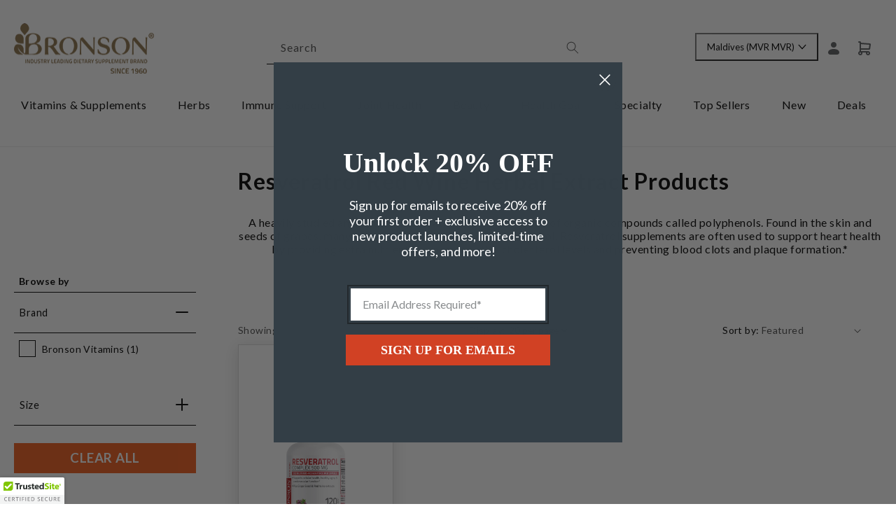

--- FILE ---
content_type: text/html; charset=utf-8
request_url: https://www.bronsonvitamins.com/en-mv/collections/resveratrol
body_size: 74711
content:
<!doctype html>
<html class="no-js" lang="en">
  <head>
    <script>
      (function(w,d,t,r,u){var f,n,i;w[u]=w[u]||[],f=function(){var o={ti:"26023061", enableAutoSpaTracking: true};o.q=w[u],w[u]=new UET(o),w[u].push("pageLoad")},n=d.createElement(t),n.src=r,n.async=1,n.onload=n.onreadystatechange=function(){var s=this.readyState;s&&s!=="loaded"&&s!=="complete"||(f(),n.onload=n.onreadystatechange=null)},i=d.getElementsByTagName(t)[0],i.parentNode.insertBefore(n,i)})(window,document,"script","//bat.bing.com/bat.js","uetq");
    </script>
    <!-- Google Tag Manager -->
    <script>
      (function(w,d,s,l,i){w[l]=w[l]||[];w[l].push({'gtm.start':
      new Date().getTime(),event:'gtm.js'});var f=d.getElementsByTagName(s)[0],
      j=d.createElement(s),dl=l!='dataLayer'?'&l='+l:'';j.async=true;j.src=
      'https://www.googletagmanager.com/gtm.js?id='+i+dl;f.parentNode.insertBefore(j,f);
      })(window,document,'script','dataLayer','GTM-TVRDLSS');
    </script>
    <!-- End Google Tag Manager -->
    <meta charset="utf-8">
    <meta http-equiv="X-UA-Compatible" content="IE=edge">
    <meta name="viewport" content="width=device-width,initial-scale=1">
    <meta name="theme-color" content="">
    <link rel="canonical" href="https://www.bronsonvitamins.com/en-mv/collections/resveratrol">
    <link rel="preconnect" href="https://cdn.shopify.com" crossorigin>
    <!-- Google Fonts -->
    <link rel="preconnect" href="https://fonts.googleapis.com">
    <link rel="preconnect" href="https://fonts.gstatic.com" crossorigin>
    <link
      href="https://fonts.googleapis.com/css2?family=Lato:ital,wght@0,300;0,400;0,700;1,400;1,700&family=Leckerli+One&display=swap"
      rel="stylesheet"
    >
    <!-- End of Google Fonts -->
    <link rel="stylesheet" type="text/css" href="//cdn.jsdelivr.net/npm/slick-carousel@1.8.1/slick/slick.css">

    <link rel="stylesheet" href="https://cdnjs.cloudflare.com/ajax/libs/slick-carousel/1.8.1/slick.min.css">
    <link rel="stylesheet" href="https://cdnjs.cloudflare.com/ajax/libs/slick-carousel/1.8.1/slick-theme.min.css">

    <script src="https://cdnjs.cloudflare.com/ajax/libs/jquery/3.6.0/jquery.min.js"></script>
    <script src="https://cdnjs.cloudflare.com/ajax/libs/slick-carousel/1.8.1/slick.min.js"></script><link rel="icon" type="image/png" href="//www.bronsonvitamins.com/cdn/shop/files/bronson_favicon_temporary.png?crop=center&height=32&v=1705579918&width=32"><link rel="preconnect" href="https://fonts.shopifycdn.com" crossorigin>
    <title>Resveratrol Red Wine Herbal Extract Products

          &ndash; Bronson Vitamins | Quality Vitamins and Supplements since 1960</title>

    
      <meta name="description" content="A heavily studied antioxidant, resveratrol is part of a group of organic compounds called polyphenols. Found in the skin and seeds of grapes, many red wines contain beneficial resveratrol. Resveratrol supplements are often used to support heart health by providing extra nutrients to increase HDL cholesterol levels and ">
    

    

<meta property="og:site_name" content="bronsonlabs">
<meta property="og:url" content="https://www.bronsonvitamins.com/en-mv/collections/resveratrol">
<meta property="og:title" content="Resveratrol Red Wine Herbal Extract Products">
<meta property="og:type" content="website">
<meta property="og:description" content="A heavily studied antioxidant, resveratrol is part of a group of organic compounds called polyphenols. Found in the skin and seeds of grapes, many red wines contain beneficial resveratrol. Resveratrol supplements are often used to support heart health by providing extra nutrients to increase HDL cholesterol levels and "><meta property="og:image" content="http://www.bronsonvitamins.com/cdn/shop/files/logo-2.png?height=628&pad_color=fff&v=1659359237&width=1200">
  <meta property="og:image:secure_url" content="https://www.bronsonvitamins.com/cdn/shop/files/logo-2.png?height=628&pad_color=fff&v=1659359237&width=1200">
  <meta property="og:image:width" content="1200">
  <meta property="og:image:height" content="628"><meta name="twitter:card" content="summary_large_image">
<meta name="twitter:title" content="Resveratrol Red Wine Herbal Extract Products">
<meta name="twitter:description" content="A heavily studied antioxidant, resveratrol is part of a group of organic compounds called polyphenols. Found in the skin and seeds of grapes, many red wines contain beneficial resveratrol. Resveratrol supplements are often used to support heart health by providing extra nutrients to increase HDL cholesterol levels and ">


    <script src="//www.bronsonvitamins.com/cdn/shop/t/21/assets/global.js?v=143437587332904856761727257617" defer="defer"></script>
    <!-- starapps_scripts_start -->
    <!-- This code is automatically managed by StarApps Studio -->
    <!-- Please contact support@starapps.studio for any help -->
    
    <script>window.performance && window.performance.mark && window.performance.mark('shopify.content_for_header.start');</script><meta name="google-site-verification" content="q4pr3Z0_UU1tRzv7yvXshjGUUUmgcDj712_Dm64CA70">
<meta id="shopify-digital-wallet" name="shopify-digital-wallet" content="/65344897258/digital_wallets/dialog">
<meta name="shopify-checkout-api-token" content="27a8a0f34dc6f6ea71b54ba888d6b83e">
<meta id="in-context-paypal-metadata" data-shop-id="65344897258" data-venmo-supported="true" data-environment="production" data-locale="en_US" data-paypal-v4="true" data-currency="MVR">
<link rel="alternate" type="application/atom+xml" title="Feed" href="/en-mv/collections/resveratrol.atom" />
<link rel="alternate" hreflang="x-default" href="https://www.bronsonvitamins.com/collections/resveratrol">
<link rel="alternate" hreflang="en-AD" href="https://www.bronsonvitamins.com/en-ad/collections/resveratrol">
<link rel="alternate" hreflang="en-AE" href="https://www.bronsonvitamins.com/en-ae/collections/resveratrol">
<link rel="alternate" hreflang="en-AG" href="https://www.bronsonvitamins.com/en-ag/collections/resveratrol">
<link rel="alternate" hreflang="en-AI" href="https://www.bronsonvitamins.com/en-ai/collections/resveratrol">
<link rel="alternate" hreflang="en-AL" href="https://www.bronsonvitamins.com/en-al/collections/resveratrol">
<link rel="alternate" hreflang="en-AM" href="https://www.bronsonvitamins.com/en-am/collections/resveratrol">
<link rel="alternate" hreflang="en-AT" href="https://www.bronsonvitamins.com/en-at/collections/resveratrol">
<link rel="alternate" hreflang="en-AU" href="https://www.bronsonvitamins.com/en-au/collections/resveratrol">
<link rel="alternate" hreflang="en-AW" href="https://www.bronsonvitamins.com/en-aw/collections/resveratrol">
<link rel="alternate" hreflang="en-BA" href="https://www.bronsonvitamins.com/en-ba/collections/resveratrol">
<link rel="alternate" hreflang="en-BB" href="https://www.bronsonvitamins.com/en-bb/collections/resveratrol">
<link rel="alternate" hreflang="en-BD" href="https://www.bronsonvitamins.com/en-bd/collections/resveratrol">
<link rel="alternate" hreflang="en-BG" href="https://www.bronsonvitamins.com/en-bg/collections/resveratrol">
<link rel="alternate" hreflang="en-BH" href="https://www.bronsonvitamins.com/en-bh/collections/resveratrol">
<link rel="alternate" hreflang="en-BJ" href="https://www.bronsonvitamins.com/en-bj/collections/resveratrol">
<link rel="alternate" hreflang="en-BM" href="https://www.bronsonvitamins.com/en-bm/collections/resveratrol">
<link rel="alternate" hreflang="en-BN" href="https://www.bronsonvitamins.com/en-bn/collections/resveratrol">
<link rel="alternate" hreflang="en-BO" href="https://www.bronsonvitamins.com/en-bo/collections/resveratrol">
<link rel="alternate" hreflang="en-BR" href="https://www.bronsonvitamins.com/en-br/collections/resveratrol">
<link rel="alternate" hreflang="en-BS" href="https://www.bronsonvitamins.com/en-bs/collections/resveratrol">
<link rel="alternate" hreflang="en-BT" href="https://www.bronsonvitamins.com/en-bt/collections/resveratrol">
<link rel="alternate" hreflang="en-BW" href="https://www.bronsonvitamins.com/en-bw/collections/resveratrol">
<link rel="alternate" hreflang="en-BZ" href="https://www.bronsonvitamins.com/en-bz/collections/resveratrol">
<link rel="alternate" hreflang="en-CA" href="https://www.bronsonvitamins.com/en-ca/collections/resveratrol">
<link rel="alternate" hreflang="en-CK" href="https://www.bronsonvitamins.com/en-ck/collections/resveratrol">
<link rel="alternate" hreflang="en-CL" href="https://www.bronsonvitamins.com/en-cl/collections/resveratrol">
<link rel="alternate" hreflang="en-CN" href="https://www.bronsonvitamins.com/en-cn/collections/resveratrol">
<link rel="alternate" hreflang="en-CO" href="https://www.bronsonvitamins.com/en-co/collections/resveratrol">
<link rel="alternate" hreflang="en-CR" href="https://www.bronsonvitamins.com/en-cr/collections/resveratrol">
<link rel="alternate" hreflang="en-CV" href="https://www.bronsonvitamins.com/en-cv/collections/resveratrol">
<link rel="alternate" hreflang="en-CY" href="https://www.bronsonvitamins.com/en-cy/collections/resveratrol">
<link rel="alternate" hreflang="en-CZ" href="https://www.bronsonvitamins.com/en-cz/collections/resveratrol">
<link rel="alternate" hreflang="en-DJ" href="https://www.bronsonvitamins.com/en-dj/collections/resveratrol">
<link rel="alternate" hreflang="en-DK" href="https://www.bronsonvitamins.com/en-dk/collections/resveratrol">
<link rel="alternate" hreflang="en-DM" href="https://www.bronsonvitamins.com/en-dm/collections/resveratrol">
<link rel="alternate" hreflang="en-DO" href="https://www.bronsonvitamins.com/en-do/collections/resveratrol">
<link rel="alternate" hreflang="en-DZ" href="https://www.bronsonvitamins.com/en-dz/collections/resveratrol">
<link rel="alternate" hreflang="en-EC" href="https://www.bronsonvitamins.com/en-ec/collections/resveratrol">
<link rel="alternate" hreflang="en-EE" href="https://www.bronsonvitamins.com/en-ee/collections/resveratrol">
<link rel="alternate" hreflang="en-EG" href="https://www.bronsonvitamins.com/en-eg/collections/resveratrol">
<link rel="alternate" hreflang="en-ES" href="https://www.bronsonvitamins.com/en-es/collections/resveratrol">
<link rel="alternate" hreflang="en-ET" href="https://www.bronsonvitamins.com/en-et/collections/resveratrol">
<link rel="alternate" hreflang="en-DE" href="https://www.bronsonvitamins.com/en-de/collections/resveratrol">
<link rel="alternate" hreflang="en-FJ" href="https://www.bronsonvitamins.com/en-fj/collections/resveratrol">
<link rel="alternate" hreflang="en-FK" href="https://www.bronsonvitamins.com/en-fk/collections/resveratrol">
<link rel="alternate" hreflang="en-FO" href="https://www.bronsonvitamins.com/en-fo/collections/resveratrol">
<link rel="alternate" hreflang="en-FR" href="https://www.bronsonvitamins.com/en-fr/collections/resveratrol">
<link rel="alternate" hreflang="en-GD" href="https://www.bronsonvitamins.com/en-gd/collections/resveratrol">
<link rel="alternate" hreflang="en-GE" href="https://www.bronsonvitamins.com/en-ge/collections/resveratrol">
<link rel="alternate" hreflang="en-GF" href="https://www.bronsonvitamins.com/en-gf/collections/resveratrol">
<link rel="alternate" hreflang="en-GG" href="https://www.bronsonvitamins.com/en-gg/collections/resveratrol">
<link rel="alternate" hreflang="en-GI" href="https://www.bronsonvitamins.com/en-gi/collections/resveratrol">
<link rel="alternate" hreflang="en-GL" href="https://www.bronsonvitamins.com/en-gl/collections/resveratrol">
<link rel="alternate" hreflang="en-GN" href="https://www.bronsonvitamins.com/en-gn/collections/resveratrol">
<link rel="alternate" hreflang="en-GP" href="https://www.bronsonvitamins.com/en-gp/collections/resveratrol">
<link rel="alternate" hreflang="en-GR" href="https://www.bronsonvitamins.com/en-gr/collections/resveratrol">
<link rel="alternate" hreflang="en-IL" href="https://www.bronsonvitamins.com/en-il/collections/resveratrol">
<link rel="alternate" hreflang="en-IT" href="https://www.bronsonvitamins.com/en-it/collections/resveratrol">
<link rel="alternate" hreflang="en-GW" href="https://www.bronsonvitamins.com/en-gw/collections/resveratrol">
<link rel="alternate" hreflang="en-GY" href="https://www.bronsonvitamins.com/en-gy/collections/resveratrol">
<link rel="alternate" hreflang="en-HK" href="https://www.bronsonvitamins.com/en-hk/collections/resveratrol">
<link rel="alternate" hreflang="en-HN" href="https://www.bronsonvitamins.com/en-hn/collections/resveratrol">
<link rel="alternate" hreflang="en-HR" href="https://www.bronsonvitamins.com/en-hr/collections/resveratrol">
<link rel="alternate" hreflang="en-HT" href="https://www.bronsonvitamins.com/en-ht/collections/resveratrol">
<link rel="alternate" hreflang="en-HU" href="https://www.bronsonvitamins.com/en-hu/collections/resveratrol">
<link rel="alternate" hreflang="en-ID" href="https://www.bronsonvitamins.com/en-id/collections/resveratrol">
<link rel="alternate" hreflang="en-IE" href="https://www.bronsonvitamins.com/en-ie/collections/resveratrol">
<link rel="alternate" hreflang="en-IN" href="https://www.bronsonvitamins.com/en-in/collections/resveratrol">
<link rel="alternate" hreflang="en-IS" href="https://www.bronsonvitamins.com/en-is/collections/resveratrol">
<link rel="alternate" hreflang="en-JE" href="https://www.bronsonvitamins.com/en-je/collections/resveratrol">
<link rel="alternate" hreflang="en-JM" href="https://www.bronsonvitamins.com/en-jm/collections/resveratrol">
<link rel="alternate" hreflang="en-JO" href="https://www.bronsonvitamins.com/en-jo/collections/resveratrol">
<link rel="alternate" hreflang="en-JP" href="https://www.bronsonvitamins.com/en-jp/collections/resveratrol">
<link rel="alternate" hreflang="en-KE" href="https://www.bronsonvitamins.com/en-ke/collections/resveratrol">
<link rel="alternate" hreflang="en-KG" href="https://www.bronsonvitamins.com/en-kg/collections/resveratrol">
<link rel="alternate" hreflang="en-KH" href="https://www.bronsonvitamins.com/en-kh/collections/resveratrol">
<link rel="alternate" hreflang="en-KI" href="https://www.bronsonvitamins.com/en-ki/collections/resveratrol">
<link rel="alternate" hreflang="en-KM" href="https://www.bronsonvitamins.com/en-km/collections/resveratrol">
<link rel="alternate" hreflang="en-KR" href="https://www.bronsonvitamins.com/en-kr/collections/resveratrol">
<link rel="alternate" hreflang="en-KW" href="https://www.bronsonvitamins.com/en-kw/collections/resveratrol">
<link rel="alternate" hreflang="en-KY" href="https://www.bronsonvitamins.com/en-ky/collections/resveratrol">
<link rel="alternate" hreflang="en-KZ" href="https://www.bronsonvitamins.com/en-kz/collections/resveratrol">
<link rel="alternate" hreflang="en-LA" href="https://www.bronsonvitamins.com/en-la/collections/resveratrol">
<link rel="alternate" hreflang="en-LB" href="https://www.bronsonvitamins.com/en-lb/collections/resveratrol">
<link rel="alternate" hreflang="en-LI" href="https://www.bronsonvitamins.com/en-li/collections/resveratrol">
<link rel="alternate" hreflang="en-LS" href="https://www.bronsonvitamins.com/en-ls/collections/resveratrol">
<link rel="alternate" hreflang="en-LT" href="https://www.bronsonvitamins.com/en-lt/collections/resveratrol">
<link rel="alternate" hreflang="en-LU" href="https://www.bronsonvitamins.com/en-lu/collections/resveratrol">
<link rel="alternate" hreflang="en-LV" href="https://www.bronsonvitamins.com/en-lv/collections/resveratrol">
<link rel="alternate" hreflang="en-MA" href="https://www.bronsonvitamins.com/en-ma/collections/resveratrol">
<link rel="alternate" hreflang="en-MC" href="https://www.bronsonvitamins.com/en-mc/collections/resveratrol">
<link rel="alternate" hreflang="en-MD" href="https://www.bronsonvitamins.com/en-md/collections/resveratrol">
<link rel="alternate" hreflang="en-ME" href="https://www.bronsonvitamins.com/en-me/collections/resveratrol">
<link rel="alternate" hreflang="en-MG" href="https://www.bronsonvitamins.com/en-mg/collections/resveratrol">
<link rel="alternate" hreflang="en-MK" href="https://www.bronsonvitamins.com/en-mk/collections/resveratrol">
<link rel="alternate" hreflang="en-MN" href="https://www.bronsonvitamins.com/en-mn/collections/resveratrol">
<link rel="alternate" hreflang="en-MO" href="https://www.bronsonvitamins.com/en-mo/collections/resveratrol">
<link rel="alternate" hreflang="en-MQ" href="https://www.bronsonvitamins.com/en-mq/collections/resveratrol">
<link rel="alternate" hreflang="en-MR" href="https://www.bronsonvitamins.com/en-mr/collections/resveratrol">
<link rel="alternate" hreflang="en-MS" href="https://www.bronsonvitamins.com/en-ms/collections/resveratrol">
<link rel="alternate" hreflang="en-MT" href="https://www.bronsonvitamins.com/en-mt/collections/resveratrol">
<link rel="alternate" hreflang="en-MU" href="https://www.bronsonvitamins.com/en-mu/collections/resveratrol">
<link rel="alternate" hreflang="en-MV" href="https://www.bronsonvitamins.com/en-mv/collections/resveratrol">
<link rel="alternate" hreflang="en-MW" href="https://www.bronsonvitamins.com/en-mw/collections/resveratrol">
<link rel="alternate" hreflang="en-RO" href="https://www.bronsonvitamins.com/en-ro/collections/resveratrol">
<link rel="alternate" hreflang="en-NA" href="https://www.bronsonvitamins.com/en-na/collections/resveratrol">
<link rel="alternate" hreflang="en-NG" href="https://www.bronsonvitamins.com/en-ng/collections/resveratrol">
<link rel="alternate" hreflang="en-NI" href="https://www.bronsonvitamins.com/en-ni/collections/resveratrol">
<link rel="alternate" hreflang="en-NL" href="https://www.bronsonvitamins.com/en-nl/collections/resveratrol">
<link rel="alternate" hreflang="en-NO" href="https://www.bronsonvitamins.com/en-no/collections/resveratrol">
<link rel="alternate" hreflang="en-NP" href="https://www.bronsonvitamins.com/en-np/collections/resveratrol">
<link rel="alternate" hreflang="en-NR" href="https://www.bronsonvitamins.com/en-nr/collections/resveratrol">
<link rel="alternate" hreflang="en-NU" href="https://www.bronsonvitamins.com/en-nu/collections/resveratrol">
<link rel="alternate" hreflang="en-NZ" href="https://www.bronsonvitamins.com/en-nz/collections/resveratrol">
<link rel="alternate" hreflang="en-OM" href="https://www.bronsonvitamins.com/en-om/collections/resveratrol">
<link rel="alternate" hreflang="en-PA" href="https://www.bronsonvitamins.com/en-pa/collections/resveratrol">
<link rel="alternate" hreflang="en-PE" href="https://www.bronsonvitamins.com/en-pe/collections/resveratrol">
<link rel="alternate" hreflang="en-PF" href="https://www.bronsonvitamins.com/en-pf/collections/resveratrol">
<link rel="alternate" hreflang="en-PG" href="https://www.bronsonvitamins.com/en-pg/collections/resveratrol">
<link rel="alternate" hreflang="en-LK" href="https://www.bronsonvitamins.com/en-lk/collections/resveratrol">
<link rel="alternate" hreflang="en-PK" href="https://www.bronsonvitamins.com/en-pk/collections/resveratrol">
<link rel="alternate" hreflang="en-PL" href="https://www.bronsonvitamins.com/en-pl/collections/resveratrol">
<link rel="alternate" hreflang="en-PT" href="https://www.bronsonvitamins.com/en-pt/collections/resveratrol">
<link rel="alternate" hreflang="en-PY" href="https://www.bronsonvitamins.com/en-py/collections/resveratrol">
<link rel="alternate" hreflang="en-QA" href="https://www.bronsonvitamins.com/en-qa/collections/resveratrol">
<link rel="alternate" hreflang="en-RE" href="https://www.bronsonvitamins.com/en-re/collections/resveratrol">
<link rel="alternate" hreflang="en-RS" href="https://www.bronsonvitamins.com/en-rs/collections/resveratrol">
<link rel="alternate" hreflang="en-CH" href="https://www.bronsonvitamins.com/en-ch/collections/resveratrol">
<link rel="alternate" hreflang="en-SA" href="https://www.bronsonvitamins.com/en-sa/collections/resveratrol">
<link rel="alternate" hreflang="en-SB" href="https://www.bronsonvitamins.com/en-sb/collections/resveratrol">
<link rel="alternate" hreflang="en-SC" href="https://www.bronsonvitamins.com/en-sc/collections/resveratrol">
<link rel="alternate" hreflang="en-SE" href="https://www.bronsonvitamins.com/en-se/collections/resveratrol">
<link rel="alternate" hreflang="en-SG" href="https://www.bronsonvitamins.com/en-sg/collections/resveratrol">
<link rel="alternate" hreflang="en-SI" href="https://www.bronsonvitamins.com/en-si/collections/resveratrol">
<link rel="alternate" hreflang="en-SK" href="https://www.bronsonvitamins.com/en-sk/collections/resveratrol">
<link rel="alternate" hreflang="en-SM" href="https://www.bronsonvitamins.com/en-sm/collections/resveratrol">
<link rel="alternate" hreflang="en-SN" href="https://www.bronsonvitamins.com/en-sn/collections/resveratrol">
<link rel="alternate" hreflang="en-SR" href="https://www.bronsonvitamins.com/en-sr/collections/resveratrol">
<link rel="alternate" hreflang="en-ST" href="https://www.bronsonvitamins.com/en-st/collections/resveratrol">
<link rel="alternate" hreflang="en-SV" href="https://www.bronsonvitamins.com/en-sv/collections/resveratrol">
<link rel="alternate" hreflang="en-SZ" href="https://www.bronsonvitamins.com/en-sz/collections/resveratrol">
<link rel="alternate" hreflang="en-TC" href="https://www.bronsonvitamins.com/en-tc/collections/resveratrol">
<link rel="alternate" hreflang="en-GB" href="https://www.bronsonvitamins.com/en-gb/collections/resveratrol">
<link rel="alternate" hreflang="en-TH" href="https://www.bronsonvitamins.com/en-th/collections/resveratrol">
<link rel="alternate" hreflang="en-TN" href="https://www.bronsonvitamins.com/en-tn/collections/resveratrol">
<link rel="alternate" hreflang="en-TO" href="https://www.bronsonvitamins.com/en-to/collections/resveratrol">
<link rel="alternate" hreflang="en-TL" href="https://www.bronsonvitamins.com/en-tl/collections/resveratrol">
<link rel="alternate" hreflang="en-TT" href="https://www.bronsonvitamins.com/en-tt/collections/resveratrol">
<link rel="alternate" hreflang="en-TV" href="https://www.bronsonvitamins.com/en-tv/collections/resveratrol">
<link rel="alternate" hreflang="en-TW" href="https://www.bronsonvitamins.com/en-tw/collections/resveratrol">
<link rel="alternate" hreflang="en-TZ" href="https://www.bronsonvitamins.com/en-tz/collections/resveratrol">
<link rel="alternate" hreflang="en-UY" href="https://www.bronsonvitamins.com/en-uy/collections/resveratrol">
<link rel="alternate" hreflang="en-UZ" href="https://www.bronsonvitamins.com/en-uz/collections/resveratrol">
<link rel="alternate" hreflang="en-VA" href="https://www.bronsonvitamins.com/en-va/collections/resveratrol">
<link rel="alternate" hreflang="en-VE" href="https://www.bronsonvitamins.com/en-ve/collections/resveratrol">
<link rel="alternate" hreflang="en-VG" href="https://www.bronsonvitamins.com/en-vg/collections/resveratrol">
<link rel="alternate" hreflang="en-VN" href="https://www.bronsonvitamins.com/en-vn/collections/resveratrol">
<link rel="alternate" hreflang="en-VU" href="https://www.bronsonvitamins.com/en-vu/collections/resveratrol">
<link rel="alternate" hreflang="en-WS" href="https://www.bronsonvitamins.com/en-ws/collections/resveratrol">
<link rel="alternate" hreflang="en-ZA" href="https://www.bronsonvitamins.com/en-za/collections/resveratrol">
<link rel="alternate" hreflang="en-ZM" href="https://www.bronsonvitamins.com/en-zm/collections/resveratrol">
<link rel="alternate" hreflang="en-ZW" href="https://www.bronsonvitamins.com/en-zw/collections/resveratrol">
<link rel="alternate" hreflang="en-FI" href="https://www.bronsonvitamins.com/en-fi/collections/resveratrol">
<link rel="alternate" hreflang="en-GT" href="https://www.bronsonvitamins.com/en-gt/collections/resveratrol">
<link rel="alternate" hreflang="en-MZ" href="https://www.bronsonvitamins.com/en-mz/collections/resveratrol">
<link rel="alternate" hreflang="en-NC" href="https://www.bronsonvitamins.com/en-nc/collections/resveratrol">
<link rel="alternate" hreflang="en-PH" href="https://www.bronsonvitamins.com/en-ph/collections/resveratrol">
<link rel="alternate" hreflang="en-CW" href="https://www.bronsonvitamins.com/en-cw/collections/resveratrol">
<link rel="alternate" hreflang="en-AR" href="https://www.bronsonvitamins.com/en-ar/collections/resveratrol">
<link rel="alternate" hreflang="en-AZ" href="https://www.bronsonvitamins.com/en-az/collections/resveratrol">
<link rel="alternate" hreflang="en-BL" href="https://www.bronsonvitamins.com/en-bl/collections/resveratrol">
<link rel="alternate" hreflang="en-KN" href="https://www.bronsonvitamins.com/en-kn/collections/resveratrol">
<link rel="alternate" hreflang="en-LC" href="https://www.bronsonvitamins.com/en-lc/collections/resveratrol">
<link rel="alternate" hreflang="en-US" href="https://www.bronsonvitamins.com/collections/resveratrol">
<link rel="alternate" type="application/json+oembed" href="https://www.bronsonvitamins.com/en-mv/collections/resveratrol.oembed">
<script async="async" src="/checkouts/internal/preloads.js?locale=en-MV"></script>
<link rel="preconnect" href="https://shop.app" crossorigin="anonymous">
<script async="async" src="https://shop.app/checkouts/internal/preloads.js?locale=en-MV&shop_id=65344897258" crossorigin="anonymous"></script>
<script id="apple-pay-shop-capabilities" type="application/json">{"shopId":65344897258,"countryCode":"US","currencyCode":"MVR","merchantCapabilities":["supports3DS"],"merchantId":"gid:\/\/shopify\/Shop\/65344897258","merchantName":"bronsonlabs","requiredBillingContactFields":["postalAddress","email","phone"],"requiredShippingContactFields":["postalAddress","email","phone"],"shippingType":"shipping","supportedNetworks":["visa","masterCard","amex","discover","elo","jcb"],"total":{"type":"pending","label":"bronsonlabs","amount":"1.00"},"shopifyPaymentsEnabled":true,"supportsSubscriptions":true}</script>
<script id="shopify-features" type="application/json">{"accessToken":"27a8a0f34dc6f6ea71b54ba888d6b83e","betas":["rich-media-storefront-analytics"],"domain":"www.bronsonvitamins.com","predictiveSearch":true,"shopId":65344897258,"locale":"en"}</script>
<script>var Shopify = Shopify || {};
Shopify.shop = "bronsonlabs.myshopify.com";
Shopify.locale = "en";
Shopify.currency = {"active":"MVR","rate":"15.90578"};
Shopify.country = "MV";
Shopify.theme = {"name":"Current Live - 20.09.2023","id":137132867818,"schema_name":"Dawn","schema_version":"6.0.2","theme_store_id":null,"role":"main"};
Shopify.theme.handle = "null";
Shopify.theme.style = {"id":null,"handle":null};
Shopify.cdnHost = "www.bronsonvitamins.com/cdn";
Shopify.routes = Shopify.routes || {};
Shopify.routes.root = "/en-mv/";</script>
<script type="module">!function(o){(o.Shopify=o.Shopify||{}).modules=!0}(window);</script>
<script>!function(o){function n(){var o=[];function n(){o.push(Array.prototype.slice.apply(arguments))}return n.q=o,n}var t=o.Shopify=o.Shopify||{};t.loadFeatures=n(),t.autoloadFeatures=n()}(window);</script>
<script>
  window.ShopifyPay = window.ShopifyPay || {};
  window.ShopifyPay.apiHost = "shop.app\/pay";
  window.ShopifyPay.redirectState = null;
</script>
<script id="shop-js-analytics" type="application/json">{"pageType":"collection"}</script>
<script defer="defer" async type="module" src="//www.bronsonvitamins.com/cdn/shopifycloud/shop-js/modules/v2/client.init-shop-cart-sync_BdyHc3Nr.en.esm.js"></script>
<script defer="defer" async type="module" src="//www.bronsonvitamins.com/cdn/shopifycloud/shop-js/modules/v2/chunk.common_Daul8nwZ.esm.js"></script>
<script type="module">
  await import("//www.bronsonvitamins.com/cdn/shopifycloud/shop-js/modules/v2/client.init-shop-cart-sync_BdyHc3Nr.en.esm.js");
await import("//www.bronsonvitamins.com/cdn/shopifycloud/shop-js/modules/v2/chunk.common_Daul8nwZ.esm.js");

  window.Shopify.SignInWithShop?.initShopCartSync?.({"fedCMEnabled":true,"windoidEnabled":true});

</script>
<script>
  window.Shopify = window.Shopify || {};
  if (!window.Shopify.featureAssets) window.Shopify.featureAssets = {};
  window.Shopify.featureAssets['shop-js'] = {"shop-cart-sync":["modules/v2/client.shop-cart-sync_QYOiDySF.en.esm.js","modules/v2/chunk.common_Daul8nwZ.esm.js"],"init-fed-cm":["modules/v2/client.init-fed-cm_DchLp9rc.en.esm.js","modules/v2/chunk.common_Daul8nwZ.esm.js"],"shop-button":["modules/v2/client.shop-button_OV7bAJc5.en.esm.js","modules/v2/chunk.common_Daul8nwZ.esm.js"],"init-windoid":["modules/v2/client.init-windoid_DwxFKQ8e.en.esm.js","modules/v2/chunk.common_Daul8nwZ.esm.js"],"shop-cash-offers":["modules/v2/client.shop-cash-offers_DWtL6Bq3.en.esm.js","modules/v2/chunk.common_Daul8nwZ.esm.js","modules/v2/chunk.modal_CQq8HTM6.esm.js"],"shop-toast-manager":["modules/v2/client.shop-toast-manager_CX9r1SjA.en.esm.js","modules/v2/chunk.common_Daul8nwZ.esm.js"],"init-shop-email-lookup-coordinator":["modules/v2/client.init-shop-email-lookup-coordinator_UhKnw74l.en.esm.js","modules/v2/chunk.common_Daul8nwZ.esm.js"],"pay-button":["modules/v2/client.pay-button_DzxNnLDY.en.esm.js","modules/v2/chunk.common_Daul8nwZ.esm.js"],"avatar":["modules/v2/client.avatar_BTnouDA3.en.esm.js"],"init-shop-cart-sync":["modules/v2/client.init-shop-cart-sync_BdyHc3Nr.en.esm.js","modules/v2/chunk.common_Daul8nwZ.esm.js"],"shop-login-button":["modules/v2/client.shop-login-button_D8B466_1.en.esm.js","modules/v2/chunk.common_Daul8nwZ.esm.js","modules/v2/chunk.modal_CQq8HTM6.esm.js"],"init-customer-accounts-sign-up":["modules/v2/client.init-customer-accounts-sign-up_C8fpPm4i.en.esm.js","modules/v2/client.shop-login-button_D8B466_1.en.esm.js","modules/v2/chunk.common_Daul8nwZ.esm.js","modules/v2/chunk.modal_CQq8HTM6.esm.js"],"init-shop-for-new-customer-accounts":["modules/v2/client.init-shop-for-new-customer-accounts_CVTO0Ztu.en.esm.js","modules/v2/client.shop-login-button_D8B466_1.en.esm.js","modules/v2/chunk.common_Daul8nwZ.esm.js","modules/v2/chunk.modal_CQq8HTM6.esm.js"],"init-customer-accounts":["modules/v2/client.init-customer-accounts_dRgKMfrE.en.esm.js","modules/v2/client.shop-login-button_D8B466_1.en.esm.js","modules/v2/chunk.common_Daul8nwZ.esm.js","modules/v2/chunk.modal_CQq8HTM6.esm.js"],"shop-follow-button":["modules/v2/client.shop-follow-button_CkZpjEct.en.esm.js","modules/v2/chunk.common_Daul8nwZ.esm.js","modules/v2/chunk.modal_CQq8HTM6.esm.js"],"lead-capture":["modules/v2/client.lead-capture_BntHBhfp.en.esm.js","modules/v2/chunk.common_Daul8nwZ.esm.js","modules/v2/chunk.modal_CQq8HTM6.esm.js"],"checkout-modal":["modules/v2/client.checkout-modal_CfxcYbTm.en.esm.js","modules/v2/chunk.common_Daul8nwZ.esm.js","modules/v2/chunk.modal_CQq8HTM6.esm.js"],"shop-login":["modules/v2/client.shop-login_Da4GZ2H6.en.esm.js","modules/v2/chunk.common_Daul8nwZ.esm.js","modules/v2/chunk.modal_CQq8HTM6.esm.js"],"payment-terms":["modules/v2/client.payment-terms_MV4M3zvL.en.esm.js","modules/v2/chunk.common_Daul8nwZ.esm.js","modules/v2/chunk.modal_CQq8HTM6.esm.js"]};
</script>
<script>(function() {
  var isLoaded = false;
  function asyncLoad() {
    if (isLoaded) return;
    isLoaded = true;
    var urls = ["https:\/\/static.rechargecdn.com\/assets\/js\/widget.min.js?shop=bronsonlabs.myshopify.com","\/\/cdn.shopify.com\/proxy\/dd41380094cc6737b1dcd09858a7db9fdd4d483e2011e26c287e6d8f448b4703\/bingshoppingtool-t2app-prod.trafficmanager.net\/uet\/tracking_script?shop=bronsonlabs.myshopify.com\u0026sp-cache-control=cHVibGljLCBtYXgtYWdlPTkwMA","\/\/cdn.trustedsite.com\/js\/partner-shopify.js?shop=bronsonlabs.myshopify.com","https:\/\/crossborder-integration.global-e.com\/resources\/js\/app?shop=bronsonlabs.myshopify.com","\/\/cdn.shopify.com\/proxy\/14aa5aaa6af9712c14d645a9efc1e660bb26134ad12e07fbdc6fcc8060213cd1\/web.global-e.com\/merchant\/storefrontattributes?merchantid=30000221\u0026shop=bronsonlabs.myshopify.com\u0026sp-cache-control=cHVibGljLCBtYXgtYWdlPTkwMA"];
    for (var i = 0; i < urls.length; i++) {
      var s = document.createElement('script');
      s.type = 'text/javascript';
      s.async = true;
      s.src = urls[i];
      var x = document.getElementsByTagName('script')[0];
      x.parentNode.insertBefore(s, x);
    }
  };
  if(window.attachEvent) {
    window.attachEvent('onload', asyncLoad);
  } else {
    window.addEventListener('load', asyncLoad, false);
  }
})();</script>
<script id="__st">var __st={"a":65344897258,"offset":-18000,"reqid":"332a3d96-f460-4b94-ae3b-293389eb0087-1769027437","pageurl":"www.bronsonvitamins.com\/en-mv\/collections\/resveratrol","u":"14a90ca7fbec","p":"collection","rtyp":"collection","rid":427712086250};</script>
<script>window.ShopifyPaypalV4VisibilityTracking = true;</script>
<script id="captcha-bootstrap">!function(){'use strict';const t='contact',e='account',n='new_comment',o=[[t,t],['blogs',n],['comments',n],[t,'customer']],c=[[e,'customer_login'],[e,'guest_login'],[e,'recover_customer_password'],[e,'create_customer']],r=t=>t.map((([t,e])=>`form[action*='/${t}']:not([data-nocaptcha='true']) input[name='form_type'][value='${e}']`)).join(','),a=t=>()=>t?[...document.querySelectorAll(t)].map((t=>t.form)):[];function s(){const t=[...o],e=r(t);return a(e)}const i='password',u='form_key',d=['recaptcha-v3-token','g-recaptcha-response','h-captcha-response',i],f=()=>{try{return window.sessionStorage}catch{return}},m='__shopify_v',_=t=>t.elements[u];function p(t,e,n=!1){try{const o=window.sessionStorage,c=JSON.parse(o.getItem(e)),{data:r}=function(t){const{data:e,action:n}=t;return t[m]||n?{data:e,action:n}:{data:t,action:n}}(c);for(const[e,n]of Object.entries(r))t.elements[e]&&(t.elements[e].value=n);n&&o.removeItem(e)}catch(o){console.error('form repopulation failed',{error:o})}}const l='form_type',E='cptcha';function T(t){t.dataset[E]=!0}const w=window,h=w.document,L='Shopify',v='ce_forms',y='captcha';let A=!1;((t,e)=>{const n=(g='f06e6c50-85a8-45c8-87d0-21a2b65856fe',I='https://cdn.shopify.com/shopifycloud/storefront-forms-hcaptcha/ce_storefront_forms_captcha_hcaptcha.v1.5.2.iife.js',D={infoText:'Protected by hCaptcha',privacyText:'Privacy',termsText:'Terms'},(t,e,n)=>{const o=w[L][v],c=o.bindForm;if(c)return c(t,g,e,D).then(n);var r;o.q.push([[t,g,e,D],n]),r=I,A||(h.body.append(Object.assign(h.createElement('script'),{id:'captcha-provider',async:!0,src:r})),A=!0)});var g,I,D;w[L]=w[L]||{},w[L][v]=w[L][v]||{},w[L][v].q=[],w[L][y]=w[L][y]||{},w[L][y].protect=function(t,e){n(t,void 0,e),T(t)},Object.freeze(w[L][y]),function(t,e,n,w,h,L){const[v,y,A,g]=function(t,e,n){const i=e?o:[],u=t?c:[],d=[...i,...u],f=r(d),m=r(i),_=r(d.filter((([t,e])=>n.includes(e))));return[a(f),a(m),a(_),s()]}(w,h,L),I=t=>{const e=t.target;return e instanceof HTMLFormElement?e:e&&e.form},D=t=>v().includes(t);t.addEventListener('submit',(t=>{const e=I(t);if(!e)return;const n=D(e)&&!e.dataset.hcaptchaBound&&!e.dataset.recaptchaBound,o=_(e),c=g().includes(e)&&(!o||!o.value);(n||c)&&t.preventDefault(),c&&!n&&(function(t){try{if(!f())return;!function(t){const e=f();if(!e)return;const n=_(t);if(!n)return;const o=n.value;o&&e.removeItem(o)}(t);const e=Array.from(Array(32),(()=>Math.random().toString(36)[2])).join('');!function(t,e){_(t)||t.append(Object.assign(document.createElement('input'),{type:'hidden',name:u})),t.elements[u].value=e}(t,e),function(t,e){const n=f();if(!n)return;const o=[...t.querySelectorAll(`input[type='${i}']`)].map((({name:t})=>t)),c=[...d,...o],r={};for(const[a,s]of new FormData(t).entries())c.includes(a)||(r[a]=s);n.setItem(e,JSON.stringify({[m]:1,action:t.action,data:r}))}(t,e)}catch(e){console.error('failed to persist form',e)}}(e),e.submit())}));const S=(t,e)=>{t&&!t.dataset[E]&&(n(t,e.some((e=>e===t))),T(t))};for(const o of['focusin','change'])t.addEventListener(o,(t=>{const e=I(t);D(e)&&S(e,y())}));const B=e.get('form_key'),M=e.get(l),P=B&&M;t.addEventListener('DOMContentLoaded',(()=>{const t=y();if(P)for(const e of t)e.elements[l].value===M&&p(e,B);[...new Set([...A(),...v().filter((t=>'true'===t.dataset.shopifyCaptcha))])].forEach((e=>S(e,t)))}))}(h,new URLSearchParams(w.location.search),n,t,e,['guest_login'])})(!0,!0)}();</script>
<script integrity="sha256-4kQ18oKyAcykRKYeNunJcIwy7WH5gtpwJnB7kiuLZ1E=" data-source-attribution="shopify.loadfeatures" defer="defer" src="//www.bronsonvitamins.com/cdn/shopifycloud/storefront/assets/storefront/load_feature-a0a9edcb.js" crossorigin="anonymous"></script>
<script crossorigin="anonymous" defer="defer" src="//www.bronsonvitamins.com/cdn/shopifycloud/storefront/assets/shopify_pay/storefront-65b4c6d7.js?v=20250812"></script>
<script data-source-attribution="shopify.dynamic_checkout.dynamic.init">var Shopify=Shopify||{};Shopify.PaymentButton=Shopify.PaymentButton||{isStorefrontPortableWallets:!0,init:function(){window.Shopify.PaymentButton.init=function(){};var t=document.createElement("script");t.src="https://www.bronsonvitamins.com/cdn/shopifycloud/portable-wallets/latest/portable-wallets.en.js",t.type="module",document.head.appendChild(t)}};
</script>
<script data-source-attribution="shopify.dynamic_checkout.buyer_consent">
  function portableWalletsHideBuyerConsent(e){var t=document.getElementById("shopify-buyer-consent"),n=document.getElementById("shopify-subscription-policy-button");t&&n&&(t.classList.add("hidden"),t.setAttribute("aria-hidden","true"),n.removeEventListener("click",e))}function portableWalletsShowBuyerConsent(e){var t=document.getElementById("shopify-buyer-consent"),n=document.getElementById("shopify-subscription-policy-button");t&&n&&(t.classList.remove("hidden"),t.removeAttribute("aria-hidden"),n.addEventListener("click",e))}window.Shopify?.PaymentButton&&(window.Shopify.PaymentButton.hideBuyerConsent=portableWalletsHideBuyerConsent,window.Shopify.PaymentButton.showBuyerConsent=portableWalletsShowBuyerConsent);
</script>
<script data-source-attribution="shopify.dynamic_checkout.cart.bootstrap">document.addEventListener("DOMContentLoaded",(function(){function t(){return document.querySelector("shopify-accelerated-checkout-cart, shopify-accelerated-checkout")}if(t())Shopify.PaymentButton.init();else{new MutationObserver((function(e,n){t()&&(Shopify.PaymentButton.init(),n.disconnect())})).observe(document.body,{childList:!0,subtree:!0})}}));
</script>
<link id="shopify-accelerated-checkout-styles" rel="stylesheet" media="screen" href="https://www.bronsonvitamins.com/cdn/shopifycloud/portable-wallets/latest/accelerated-checkout-backwards-compat.css" crossorigin="anonymous">
<style id="shopify-accelerated-checkout-cart">
        #shopify-buyer-consent {
  margin-top: 1em;
  display: inline-block;
  width: 100%;
}

#shopify-buyer-consent.hidden {
  display: none;
}

#shopify-subscription-policy-button {
  background: none;
  border: none;
  padding: 0;
  text-decoration: underline;
  font-size: inherit;
  cursor: pointer;
}

#shopify-subscription-policy-button::before {
  box-shadow: none;
}

      </style>
<script id="sections-script" data-sections="header" defer="defer" src="//www.bronsonvitamins.com/cdn/shop/t/21/compiled_assets/scripts.js?v=8796"></script>
<script>window.performance && window.performance.mark && window.performance.mark('shopify.content_for_header.end');</script>


    <style data-shopify>
      @font-face {
  font-family: Lato;
  font-weight: 400;
  font-style: normal;
  font-display: swap;
  src: url("//www.bronsonvitamins.com/cdn/fonts/lato/lato_n4.c3b93d431f0091c8be23185e15c9d1fee1e971c5.woff2") format("woff2"),
       url("//www.bronsonvitamins.com/cdn/fonts/lato/lato_n4.d5c00c781efb195594fd2fd4ad04f7882949e327.woff") format("woff");
}

      @font-face {
  font-family: Lato;
  font-weight: 700;
  font-style: normal;
  font-display: swap;
  src: url("//www.bronsonvitamins.com/cdn/fonts/lato/lato_n7.900f219bc7337bc57a7a2151983f0a4a4d9d5dcf.woff2") format("woff2"),
       url("//www.bronsonvitamins.com/cdn/fonts/lato/lato_n7.a55c60751adcc35be7c4f8a0313f9698598612ee.woff") format("woff");
}

      @font-face {
  font-family: Lato;
  font-weight: 400;
  font-style: italic;
  font-display: swap;
  src: url("//www.bronsonvitamins.com/cdn/fonts/lato/lato_i4.09c847adc47c2fefc3368f2e241a3712168bc4b6.woff2") format("woff2"),
       url("//www.bronsonvitamins.com/cdn/fonts/lato/lato_i4.3c7d9eb6c1b0a2bf62d892c3ee4582b016d0f30c.woff") format("woff");
}

      @font-face {
  font-family: Lato;
  font-weight: 700;
  font-style: italic;
  font-display: swap;
  src: url("//www.bronsonvitamins.com/cdn/fonts/lato/lato_i7.16ba75868b37083a879b8dd9f2be44e067dfbf92.woff2") format("woff2"),
       url("//www.bronsonvitamins.com/cdn/fonts/lato/lato_i7.4c07c2b3b7e64ab516aa2f2081d2bb0366b9dce8.woff") format("woff");
}

      @font-face {
  font-family: Lato;
  font-weight: 400;
  font-style: normal;
  font-display: swap;
  src: url("//www.bronsonvitamins.com/cdn/fonts/lato/lato_n4.c3b93d431f0091c8be23185e15c9d1fee1e971c5.woff2") format("woff2"),
       url("//www.bronsonvitamins.com/cdn/fonts/lato/lato_n4.d5c00c781efb195594fd2fd4ad04f7882949e327.woff") format("woff");
}


      :root {
        --font-body-family: Lato, sans-serif;
        --font-body-style: normal;
        --font-body-weight: 400;
        --font-body-weight-bold: 700;

        --font-heading-family: Lato, sans-serif;
        --font-heading-style: normal;
        --font-heading-weight: 400;

        --font-body-scale: 1.0;
        --font-heading-scale: 1.0;

        --color-base-text: 18, 18, 18;
        --color-shadow: 18, 18, 18;
        --color-base-background-1: 255, 255, 255;
        --color-base-background-2: 243, 243, 243;
        --color-base-solid-button-labels: 255, 255, 255;
        --color-base-outline-button-labels: 18, 18, 18;
        --color-base-accent-1: 18, 18, 18;
        --color-base-accent-2: 242, 92, 27;
        --payment-terms-background-color: #ffffff;

        --gradient-base-background-1: #ffffff;
        --gradient-base-background-2: #f3f3f3;
        --gradient-base-accent-1: #121212;
        --gradient-base-accent-2: #f25c1b;

        --media-padding: px;
        --media-border-opacity: 0.05;
        --media-border-width: 1px;
        --media-radius: 0px;
        --media-shadow-opacity: 0.0;
        --media-shadow-horizontal-offset: 0px;
        --media-shadow-vertical-offset: 4px;
        --media-shadow-blur-radius: 5px;
        --media-shadow-visible: 0;

        --page-width: 120rem;
        --page-width-margin: 0rem;

        --card-image-padding: 0.0rem;
        --card-corner-radius: 0.0rem;
        --card-text-alignment: left;
        --card-border-width: 0.0rem;
        --card-border-opacity: 0.1;
        --card-shadow-opacity: 0.0;
        --card-shadow-visible: 0;
        --card-shadow-horizontal-offset: 0.0rem;
        --card-shadow-vertical-offset: 0.4rem;
        --card-shadow-blur-radius: 0.5rem;

        --badge-corner-radius: 4.0rem;

        --popup-border-width: 1px;
        --popup-border-opacity: 0.1;
        --popup-corner-radius: 0px;
        --popup-shadow-opacity: 0.0;
        --popup-shadow-horizontal-offset: 0px;
        --popup-shadow-vertical-offset: 4px;
        --popup-shadow-blur-radius: 5px;

        --drawer-border-width: 1px;
        --drawer-border-opacity: 0.1;
        --drawer-shadow-opacity: 0.0;
        --drawer-shadow-horizontal-offset: 0px;
        --drawer-shadow-vertical-offset: 4px;
        --drawer-shadow-blur-radius: 5px;

        --spacing-sections-desktop: 0px;
        --spacing-sections-mobile: 0px;

        --grid-desktop-vertical-spacing: 8px;
        --grid-desktop-horizontal-spacing: 8px;
        --grid-mobile-vertical-spacing: 4px;
        --grid-mobile-horizontal-spacing: 4px;

        --text-boxes-border-opacity: 0.1;
        --text-boxes-border-width: 0px;
        --text-boxes-radius: 0px;
        --text-boxes-shadow-opacity: 0.0;
        --text-boxes-shadow-visible: 0;
        --text-boxes-shadow-horizontal-offset: 0px;
        --text-boxes-shadow-vertical-offset: 4px;
        --text-boxes-shadow-blur-radius: 5px;

        --buttons-radius: 0px;
        --buttons-radius-outset: 0px;
        --buttons-border-width: 1px;
        --buttons-border-opacity: 1.0;
        --buttons-shadow-opacity: 0.0;
        --buttons-shadow-visible: 0;
        --buttons-shadow-horizontal-offset: 0px;
        --buttons-shadow-vertical-offset: 4px;
        --buttons-shadow-blur-radius: 5px;
        --buttons-border-offset: 0px;

        --inputs-radius: 0px;
        --inputs-border-width: 0px;
        --inputs-border-opacity: 0.55;
        --inputs-shadow-opacity: 0.0;
        --inputs-shadow-horizontal-offset: 0px;
        --inputs-margin-offset: 0px;
        --inputs-shadow-vertical-offset: 4px;
        --inputs-shadow-blur-radius: 5px;
        --inputs-radius-outset: 0px;

        --variant-pills-radius: 40px;
        --variant-pills-border-width: 1px;
        --variant-pills-border-opacity: 0.55;
        --variant-pills-shadow-opacity: 0.0;
        --variant-pills-shadow-horizontal-offset: 0px;
        --variant-pills-shadow-vertical-offset: 4px;
        --variant-pills-shadow-blur-radius: 5px;
      }

      *,
      *::before,
      *::after {
        box-sizing: inherit;
      }

      html {
        box-sizing: border-box;
        font-size: calc(var(--font-body-scale) * 62.5%);
        height: 100%;
      }

      body {
        display: grid;
        grid-template-rows: auto auto 1fr auto;
        grid-template-columns: 100%;
        min-height: 100%;
        margin: 0;
        font-size: 1.5rem;
        letter-spacing: 0.06rem;
        line-height: calc(1 + 0.8 / var(--font-body-scale));
        font-family: var(--font-body-family);
        font-style: var(--font-body-style);
        font-weight: var(--font-body-weight);
      }

      @media screen and (min-width: 750px) {
        body {
          font-size: 1.6rem;
        }
      }
      .klayvio-button{
        width: 100% !important;
        background-color: #145085 !important;
      }
    </style>

    <link href="//www.bronsonvitamins.com/cdn/shop/t/21/assets/variables.css?v=158285944700252187061695106866" rel="stylesheet" type="text/css" media="all" />
    <link href="//www.bronsonvitamins.com/cdn/shop/t/21/assets/base.css?v=71103298693382930421746521581" rel="stylesheet" type="text/css" media="all" />
<link rel="preload" as="font" href="//www.bronsonvitamins.com/cdn/fonts/lato/lato_n4.c3b93d431f0091c8be23185e15c9d1fee1e971c5.woff2" type="font/woff2" crossorigin><link rel="preload" as="font" href="//www.bronsonvitamins.com/cdn/fonts/lato/lato_n4.c3b93d431f0091c8be23185e15c9d1fee1e971c5.woff2" type="font/woff2" crossorigin><link
        rel="stylesheet"
        href="//www.bronsonvitamins.com/cdn/shop/t/21/assets/component-predictive-search.css?v=165644661289088488651695106866"
        media="print"
        onload="this.media='all'"
      ><script>
      document.documentElement.className = document.documentElement.className.replace('no-js', 'js');
      if (Shopify.designMode) {
        document.documentElement.classList.add('shopify-design-mode');
      }
    </script>

    <!--
      <script type="text/javascript">(function e(){var e=document.createElement("script");e.type="text/javascript",e.async=true,e.src="//staticw2.yotpo.com/SCsqKjMrjW26OA2qAuODJWsJ191JBLDOz0GtX98w/widget.js";var t=document.getElementsByTagName("script")[0];t.parentNode.insertBefore(e,t)})();</script>


      <script type="text/javascript">
        window.onload = function(){
        var api = new Yotpo.API(yotpo);
        api.refreshWidgets();
        };
      </script>
    -->

    <script>
      yotpoTrackConversionData = {source:"pixel_v2", platform:"shopify", orderId:"", orderNumber:"", orderName:"", orderAmount:"", orderCurrency:"USD"}
    </script>

    <noscript
      ><img
        src="//api.yotpo.com/conversion_tracking.gif?app_key=SCsqKjMrjW26OA2qAuODJWsJ191JBLDOz0GtX98w&source=pixel_v2&platform=shopify&noscript=1&order_id=&order_number=&order_name=&order_amount=&order_currency=USD"
        width="1"
        height="1"
    ></noscript>
    <script type="text/javascript">
      (function e(){var e=document.createElement("script");e.type="text/javascript",e.async=true,e.src="//staticw2.yotpo.com/SCsqKjMrjW26OA2qAuODJWsJ191JBLDOz0GtX98w/widget.js";var t=document.getElementsByTagName("script")[0];t.parentNode.insertBefore(e,t)})();
    </script>
    <!-- "snippets/vitals-loader.liquid" was not rendered, the associated app was uninstalled -->

    <!-- Google tag (gtag.js) -->
    <script async src="https://www.googletagmanager.com/gtag/js?id=AW-922445389"></script>
    <script>
      window.dataLayer = window.dataLayer || [];
      function gtag(){dataLayer.push(arguments);}
      gtag('js', new Date());

      gtag('config', 'AW-922445389');
      gtag('config', 'AW-11368646316');
    </script>

    <!-- Global site tag (gtag.js) - Google AdWords: 785336009 -->
    <script async src="https://www.googletagmanager.com/gtag/js?id=AW-785336009"></script>
    <script>
      window.dataLayer = window.dataLayer || [];
      function gtag(){dataLayer.push(arguments);}
      gtag('js', new Date());

      gtag('config', 'AW-785336009');
      gtag('config', 'AW-11368646316');
    </script>

    <script async src="https://www.googletagmanager.com/gtag/js?id=AW-11368646316"></script>
    <script>
      window.dataLayer = window.dataLayer || [];
      function gtag(){dataLayer.push(arguments);}
      gtag('js', new Date());
      gtag('config', 'AW-11368646316');
    </script>

    <!-- Twitter conversion tracking base code -->
    <script>
      !function(e,t,n,s,u,a){e.twq||(s=e.twq=function(){s.exe?s.exe.apply(s,arguments):s.queue.push(arguments);
      },s.version='1.1',s.queue=[],u=t.createElement(n),u.async=!0,u.src='https://static.ads-twitter.com/uwt.js',
      a=t.getElementsByTagName(n)[0],a.parentNode.insertBefore(u,a))}(window,document,'script');
      twq('config','p29rj');
    </script>
    <!-- End Twitter conversion tracking base code -->
    

<link rel="stylesheet" type="text/css" href="https://crossborder-integration.global-e.com/resources/css/30000221/MV"/>
<script>
    GLBE_PARAMS = {
        appUrl: "https://crossborder-integration.global-e.com/",
        pixelUrl: "https://utils.global-e.com",
        pixelEnabled: true,
        geAppUrl: "https://web.global-e.com/",
        env: "Production",
        geCDNUrl: "https://webservices.global-e.com/",
        apiUrl: "https://api.global-e.com/",
        emi: "ttr8c",
        mid: "30000221",
        hiddenElements: ".ge-hide,.afterpay-paragraph,form[action='https://payments.amazon.com/checkout/signin']",
        countryCode: "MV",
        countryName: "Maldives",
        currencyCode: "MVR",
        currencyName: "Maldivian Rufiyaa",
        locale: "en",
        operatedCountries: ["AD","AE","AG","AI","AL","AM","AR","AT","AU","AW","AZ","BA","BB","BD","BE","BG","BH","BJ","BL","BM","BN","BO","BR","BS","BT","BW","BZ","CA","CH","CK","CL","CN","CO","CR","CV","CW","CY","CZ","DE","DJ","DK","DM","DO","DZ","EC","EE","EG","ES","ET","FI","FJ","FK","FO","FR","GB","GD","GE","GF","GG","GI","GL","GN","GP","GR","GT","GW","GY","HK","HN","HR","HT","HU","ID","IE","IL","IN","IS","IT","JE","JM","JO","JP","KE","KG","KH","KI","KM","KN","KR","KW","KY","KZ","LA","LB","LC","LI","LK","LS","LT","LU","LV","MA","MC","MD","ME","MG","MK","MN","MO","MQ","MR","MS","MT","MU","MV","MW","MY","MZ","NA","NC","NG","NI","NL","NO","NP","NR","NU","NZ","OM","PA","PE","PF","PG","PH","PK","PL","PT","PY","QA","RE","RO","RS","SA","SB","SC","SE","SG","SI","SK","SM","SR","ST","SV","SZ","TC","TH","TL","TN","TO","TR","TT","TV","TW","TZ","UY","UZ","VA","VE","VG","VN","VU","WS","ZA","ZM","ZW"],
        allowedCountries: [{ code: 'AL', name: 'Albania' }, { code: 'DZ', name: 'Algeria' }, { code: 'AD', name: 'Andorra' }, { code: 'AI', name: 'Anguilla' }, { code: 'AG', name: 'Antigua &amp; Barbuda' }, { code: 'AR', name: 'Argentina' }, { code: 'AM', name: 'Armenia' }, { code: 'AW', name: 'Aruba' }, { code: 'AU', name: 'Australia' }, { code: 'AT', name: 'Austria' }, { code: 'AZ', name: 'Azerbaijan' }, { code: 'BS', name: 'Bahamas' }, { code: 'BH', name: 'Bahrain' }, { code: 'BD', name: 'Bangladesh' }, { code: 'BB', name: 'Barbados' }, { code: 'BZ', name: 'Belize' }, { code: 'BJ', name: 'Benin' }, { code: 'BM', name: 'Bermuda' }, { code: 'BT', name: 'Bhutan' }, { code: 'BO', name: 'Bolivia' }, { code: 'BA', name: 'Bosnia &amp; Herzegovina' }, { code: 'BW', name: 'Botswana' }, { code: 'BR', name: 'Brazil' }, { code: 'VG', name: 'British Virgin Islands' }, { code: 'BN', name: 'Brunei' }, { code: 'BG', name: 'Bulgaria' }, { code: 'KH', name: 'Cambodia' }, { code: 'CA', name: 'Canada' }, { code: 'CV', name: 'Cape Verde' }, { code: 'KY', name: 'Cayman Islands' }, { code: 'CL', name: 'Chile' }, { code: 'CN', name: 'China' }, { code: 'CO', name: 'Colombia' }, { code: 'KM', name: 'Comoros' }, { code: 'CK', name: 'Cook Islands' }, { code: 'CR', name: 'Costa Rica' }, { code: 'HR', name: 'Croatia' }, { code: 'CW', name: 'Curaçao' }, { code: 'CY', name: 'Cyprus' }, { code: 'CZ', name: 'Czechia' }, { code: 'DK', name: 'Denmark' }, { code: 'DJ', name: 'Djibouti' }, { code: 'DM', name: 'Dominica' }, { code: 'DO', name: 'Dominican Republic' }, { code: 'EC', name: 'Ecuador' }, { code: 'EG', name: 'Egypt' }, { code: 'SV', name: 'El Salvador' }, { code: 'EE', name: 'Estonia' }, { code: 'SZ', name: 'Eswatini' }, { code: 'ET', name: 'Ethiopia' }, { code: 'FK', name: 'Falkland Islands' }, { code: 'FO', name: 'Faroe Islands' }, { code: 'FJ', name: 'Fiji' }, { code: 'FI', name: 'Finland' }, { code: 'FR', name: 'France' }, { code: 'GF', name: 'French Guiana' }, { code: 'PF', name: 'French Polynesia' }, { code: 'GE', name: 'Georgia' }, { code: 'DE', name: 'Germany' }, { code: 'GI', name: 'Gibraltar' }, { code: 'GR', name: 'Greece' }, { code: 'GL', name: 'Greenland' }, { code: 'GD', name: 'Grenada' }, { code: 'GP', name: 'Guadeloupe' }, { code: 'GT', name: 'Guatemala' }, { code: 'GG', name: 'Guernsey' }, { code: 'GN', name: 'Guinea' }, { code: 'GW', name: 'Guinea-Bissau' }, { code: 'GY', name: 'Guyana' }, { code: 'HT', name: 'Haiti' }, { code: 'HN', name: 'Honduras' }, { code: 'HK', name: 'Hong Kong SAR' }, { code: 'HU', name: 'Hungary' }, { code: 'IS', name: 'Iceland' }, { code: 'IN', name: 'India' }, { code: 'ID', name: 'Indonesia' }, { code: 'IE', name: 'Ireland' }, { code: 'IL', name: 'Israel' }, { code: 'IT', name: 'Italy' }, { code: 'JM', name: 'Jamaica' }, { code: 'JP', name: 'Japan' }, { code: 'JE', name: 'Jersey' }, { code: 'JO', name: 'Jordan' }, { code: 'KZ', name: 'Kazakhstan' }, { code: 'KE', name: 'Kenya' }, { code: 'KI', name: 'Kiribati' }, { code: 'KW', name: 'Kuwait' }, { code: 'KG', name: 'Kyrgyzstan' }, { code: 'LA', name: 'Laos' }, { code: 'LV', name: 'Latvia' }, { code: 'LB', name: 'Lebanon' }, { code: 'LS', name: 'Lesotho' }, { code: 'LI', name: 'Liechtenstein' }, { code: 'LT', name: 'Lithuania' }, { code: 'LU', name: 'Luxembourg' }, { code: 'MO', name: 'Macao SAR' }, { code: 'MG', name: 'Madagascar' }, { code: 'MW', name: 'Malawi' }, { code: 'MV', name: 'Maldives' }, { code: 'MT', name: 'Malta' }, { code: 'MQ', name: 'Martinique' }, { code: 'MR', name: 'Mauritania' }, { code: 'MU', name: 'Mauritius' }, { code: 'MD', name: 'Moldova' }, { code: 'MC', name: 'Monaco' }, { code: 'MN', name: 'Mongolia' }, { code: 'ME', name: 'Montenegro' }, { code: 'MS', name: 'Montserrat' }, { code: 'MA', name: 'Morocco' }, { code: 'MZ', name: 'Mozambique' }, { code: 'NA', name: 'Namibia' }, { code: 'NR', name: 'Nauru' }, { code: 'NP', name: 'Nepal' }, { code: 'NL', name: 'Netherlands' }, { code: 'NC', name: 'New Caledonia' }, { code: 'NZ', name: 'New Zealand' }, { code: 'NI', name: 'Nicaragua' }, { code: 'NG', name: 'Nigeria' }, { code: 'NU', name: 'Niue' }, { code: 'MK', name: 'North Macedonia' }, { code: 'NO', name: 'Norway' }, { code: 'OM', name: 'Oman' }, { code: 'PK', name: 'Pakistan' }, { code: 'PA', name: 'Panama' }, { code: 'PG', name: 'Papua New Guinea' }, { code: 'PY', name: 'Paraguay' }, { code: 'PE', name: 'Peru' }, { code: 'PH', name: 'Philippines' }, { code: 'PL', name: 'Poland' }, { code: 'PT', name: 'Portugal' }, { code: 'QA', name: 'Qatar' }, { code: 'RE', name: 'Réunion' }, { code: 'RO', name: 'Romania' }, { code: 'WS', name: 'Samoa' }, { code: 'SM', name: 'San Marino' }, { code: 'ST', name: 'São Tomé &amp; Príncipe' }, { code: 'SA', name: 'Saudi Arabia' }, { code: 'SN', name: 'Senegal' }, { code: 'RS', name: 'Serbia' }, { code: 'SC', name: 'Seychelles' }, { code: 'SG', name: 'Singapore' }, { code: 'SK', name: 'Slovakia' }, { code: 'SI', name: 'Slovenia' }, { code: 'SB', name: 'Solomon Islands' }, { code: 'ZA', name: 'South Africa' }, { code: 'KR', name: 'South Korea' }, { code: 'ES', name: 'Spain' }, { code: 'LK', name: 'Sri Lanka' }, { code: 'BL', name: 'St. Barthélemy' }, { code: 'KN', name: 'St. Kitts &amp; Nevis' }, { code: 'LC', name: 'St. Lucia' }, { code: 'SR', name: 'Suriname' }, { code: 'SE', name: 'Sweden' }, { code: 'CH', name: 'Switzerland' }, { code: 'TW', name: 'Taiwan' }, { code: 'TZ', name: 'Tanzania' }, { code: 'TH', name: 'Thailand' }, { code: 'TL', name: 'Timor-Leste' }, { code: 'TO', name: 'Tonga' }, { code: 'TT', name: 'Trinidad &amp; Tobago' }, { code: 'TN', name: 'Tunisia' }, { code: 'TC', name: 'Turks &amp; Caicos Islands' }, { code: 'TV', name: 'Tuvalu' }, { code: 'AE', name: 'United Arab Emirates' }, { code: 'GB', name: 'United Kingdom' }, { code: 'US', name: 'United States' }, { code: 'UY', name: 'Uruguay' }, { code: 'UZ', name: 'Uzbekistan' }, { code: 'VU', name: 'Vanuatu' }, { code: 'VA', name: 'Vatican City' }, { code: 'VE', name: 'Venezuela' }, { code: 'VN', name: 'Vietnam' }, { code: 'ZM', name: 'Zambia' }, { code: 'ZW', name: 'Zimbabwe' }, ],
        c1Enabled:"False",
        siteId: "7ce243a1e1a2",
        isTokenEnabled: "true",
};
</script>

    


















 




 
    <div class="evm-wiser-popup-mainsection"></div>	
  <!-- BEGIN app block: shopify://apps/tinycookie/blocks/cookie-embed/b65baef5-7248-4353-8fd9-b676240311dc --><script id="tiny-cookie-data" type="application/json">{"translations":{"language":"default","locale":"en","boxTitle":"We respect your privacy!","boxDescription":"We use tools to collect your data to operate, improve, and personalize the site and your experience, and fulfill your requests. We also use these tools for analytics, marketing, research, and monitoring. We may share your data with third parties, including marketing vendors, social media companies, and research partners. Click “Accept” to allow our collection and sharing of your data using these tools. For more information, see our Privacy Policy.","acceptButtonText":"Accept all","acceptRequiredButtonText":"Reject all","preferencesButtonText":"Manage preferences","privacyPolicy":"Privacy policy","termsConditions":"Terms & Conditions","preferencesTitle":"Cookie consent preferences","preferencesDisclaimerTitle":"Cookie Usage","preferencesDisclaimerDescription":"Our website uses cookies to enhance your browsing experience. These cookies don't directly identify you but personalize your visit. You can manage your preferences, although blocking some cookies may impact the site's services.","necessaryCookiesTitle":"Strictly required cookies","necessaryCookiesDescription":"These cookies are crucial for site function and cannot be blocked. Blocking them might affect how our site works.","functionalityCookiesTitle":"Functionality cookies","functionalityCookiesDescription":"These cookies add extra features and personalization to our site. They're set by us or third-party providers. Not allowing these may affect certain services' functionality.","analyticsCookiesTitle":"Analytics cookies","analyticsCookiesDescription":"These cookies track visitor traffic and sources, gathering data to understand popular products and actions.","marketingCookiesTitle":"Marketing cookies","marketingCookiesDescription":"Marketing and advertising partners set these cookies to create your interest profile for showing relevant ads later. Disabling them means no targeted ads based on your interests.","preferencesAcceptButtonText":"Accept all","preferencesAcceptRequiredButtonText":"Reject all","savePreferencesText":"Save preferences","privacyPolicyUrl":"https://www.bronsonvitamins.com/policies/privacy-policy","termsAndConditionsUrl":"https://www.bronsonvitamins.com/policies/terms-of-service","badgeTitle":"Cookie settings"},"preferencesSettings":{"backgroundColor":"#ffffff","titleColor":"#000000","titleSize":18,"titleWeight":500,"titlePaddingTop":15,"titlePaddingRight":15,"titlePaddingBottom":15,"titlePaddingLeft":15,"preferencesContentPaddingTop":15,"preferencesContentPaddingRight":15,"preferencesContentPaddingBottom":25,"preferencesContentPaddingLeft":15,"infoTitleColor":"#000000","infoTitleSize":16,"infoTitleWeight":500,"infoDescriptionColor":"#000000","infoDescriptionSize":14,"infoDescriptionWeight":300,"infoPaddingTop":0,"infoPaddingRight":0,"infoPaddingBottom":15,"infoPaddingLeft":0,"categoryTitleColor":"#000000","categoryTitleSize":16,"categoryTitleWeight":500,"categoryTitlePaddingTop":10,"categoryTitlePaddingRight":15,"categoryTitlePaddingBottom":10,"categoryTitlePaddingLeft":15,"categoryContentColor":"#000000","categoryContentSize":14,"categoryContentWeight":300,"categoryContentPaddingTop":10,"categoryContentPaddingRight":15,"categoryContentPaddingBottom":10,"categoryContentPaddingLeft":15,"categoryBoxBorderColor":"#eeeeee","categoryBoxRadius":5,"buttonSize":14,"buttonWeight":500,"buttonPaddingTop":12,"buttonPaddingRight":16,"buttonPaddingBottom":12,"buttonPaddingLeft":16,"buttonBorderRadius":5,"buttonSpacing":10,"acceptButtonBackground":"#30363c","acceptButtonColor":"#ffffff","rejectButtonBackground":"#eaeff2","rejectButtonColor":"#000000","saveButtonBackground":"#eaeff2","saveButtonColor":"#000000"},"boxSettings":{"fontFamily":"inter","backgroundColor":"#ffffff","showBackdrop":0,"backdropOpacity":30,"titleColor":"#000000","titleSize":16,"titleWeight":500,"descriptionColor":"#000000","descriptionSize":14,"descriptionWeight":300,"contentPaddingTop":0,"contentPaddingRight":0,"contentPaddingBottom":20,"contentPaddingLeft":0,"buttonSize":14,"buttonWeight":500,"buttonPaddingTop":0,"buttonPaddingRight":0,"buttonPaddingBottom":0,"buttonPaddingLeft":0,"buttonBorderRadius":5,"buttonSpacing":10,"acceptButtonBackground":"#30363c","acceptButtonColor":"#ffffff","rejectButtonBackground":"#eaeff2","rejectButtonColor":"#000000","preferencesButtonBackground":"#eaeff2","preferencesButtonColor":"#000000","closeButtonColor":"#2d4156","legalBackground":"#eaeff2","legalColor":"#000000","legalSize":14,"legalWeight":400,"legalPaddingTop":10,"legalPaddingRight":15,"legalPaddingBottom":10,"legalPaddingLeft":15},"cookieCategories":{"functionality":"_gid,__cfduid","analytics":"_s,_shopify_d,_shopify_fs,_shopify_s,_shopify_sa_t,_shopify_sa_p,_shopify_y,_y,_shopify_evids,_ga,_gat,__atuvc,__atuvs,__utma,customer_auth_provider,customer_auth_session_created_at,_orig_referrer,_landing_page","marketing":"_gads,IDE,GPS,PREF,BizoID,_fbp,_fbc,__adroll,__adroll_v4,__adroll_fpc,__ar_v4,kla_id","required":"_ab,_secure_session_id,cart,cart_sig,cart_ts,cart_ver,cart_currency,checkout_token,Secure_customer_sig,storefront_digest,_shopify_m,_shopify_tm,_shopify_tw,_tracking_consent,tracked_start_checkout,identity_state,identity_customer_account_number,_customer_account_shop_sessions,_secure_account_session_id,_shopify_country,_storefront_u,_cmp_a,c,checkout,customer_account_locale,dynamic_checkout_shown_on_cart,hide_shopify_pay_for_checkout,shopify_pay,shopify_pay_redirect,shop_pay_accelerated,keep_alive,source_name,master_device_id,previous_step,discount_code,remember_me,checkout_session_lookup,checkout_prefill,checkout_queue_token,checkout_queue_checkout_token,checkout_worker_session,checkout_session_token,cookietest,order,identity-state,card_update_verification_id,customer_account_new_login,customer_account_preview,customer_payment_method,customer_shop_pay_agreement,pay_update_intent_id,localization,profile_preview_token,login_with_shop_finalize,preview_theme,shopify-editor-unconfirmed-settings,wpm-test-cookie"},"generalSettings":{"showAnalytics":1,"showMarketing":1,"showFunctionality":1,"boxDesign":"box","boxPosition":"bottom-left","showReject":1,"showPreferences":0,"categoriesChecked":1,"showPrivacyPolicy":1,"showTermsAndConditions":1,"privacyPolicyUrl":"https://www.bronsonvitamins.com/policies/privacy-policy","termsAndConditionsUrl":"https://www.bronsonvitamins.com/policies/terms-of-service","showCloseButton":0,"closeButtonBehaviour":"close_banner","gpcModeActive":1,"consentModeActive":1,"pixelModeActive":1,"removeCookies":1},"translatedLanguages":[],"registerConsent":true,"loadedGlobally":true,"geoLocation":{"europe":1,"usa":1,"usaStates":null,"brazil":1,"canada":1,"albertaBritishColumbia":1,"japan":1,"thailand":1,"switzerland":1},"badgeSettings":{"active":0,"position":"bottom_left","backgroundColor":"#FFFFFF","iconColor":"#FF974F","titleColor":"#000000","svgImage":"<svg width=\"35\" height=\"35\" viewBox=\"0 0 35 35\" fill=\"none\" xmlns=\"http://www.w3.org/2000/svg\"> <path d=\"M34.3019 16.1522C32.0507 15.3437 30.666 13.0527 30.84 11.2436C30.84 10.9461 30.6617 10.6697 30.4364 10.4745C30.2111 10.2802 29.8617 10.1962 29.5692 10.2432C26.1386 10.7465 22.9972 8.23671 22.6859 4.7087C22.6579 4.39028 22.4837 4.10385 22.2133 3.93261C21.944 3.7624 21.6085 3.72535 21.3111 3.8365C18.5303 4.85485 15.9028 3.01353 14.8544 0.614257C14.6581 0.165616 14.1715 -0.0817072 13.6918 0.0244546C5.79815 1.78586 0 9.4101 0 17.5001C0 27.112 7.88796 35 17.4999 35C27.1119 35 34.9999 27.112 34.9999 17.5001C34.9714 16.8893 34.9671 16.3905 34.3019 16.1522ZM7.1948 18.6026C6.62851 18.6026 6.16941 18.1435 6.16941 17.5772C6.16941 17.0108 6.62851 16.5518 7.1948 16.5518C7.76109 16.5518 8.22019 17.0108 8.22019 17.5772C8.22019 18.1435 7.76102 18.6026 7.1948 18.6026ZM11.3476 26.7285C9.65135 26.7285 8.27146 25.3486 8.27146 23.6524C8.27146 21.9561 9.65135 20.5762 11.3476 20.5762C13.0439 20.5762 14.4238 21.9561 14.4238 23.6524C14.4238 25.3486 13.0439 26.7285 11.3476 26.7285ZM12.373 14.4239C11.2425 14.4239 10.3222 13.5036 10.3222 12.3731C10.3222 11.2426 11.2425 10.3223 12.373 10.3223C13.5035 10.3223 14.4238 11.2426 14.4238 12.3731C14.4238 13.5036 13.5035 14.4239 12.373 14.4239ZM20.5761 28.7793C19.4456 28.7793 18.5253 27.8591 18.5253 26.7285C18.5253 25.598 19.4456 24.6778 20.5761 24.6778C21.7066 24.6778 22.6269 25.598 22.6269 26.7285C22.6269 27.8591 21.7066 28.7793 20.5761 28.7793ZM21.6015 20.5762C19.9052 20.5762 18.5253 19.1963 18.5253 17.5001C18.5253 15.8038 19.9052 14.4239 21.6015 14.4239C23.2978 14.4239 24.6776 15.8038 24.6776 17.5001C24.6776 19.1963 23.2978 20.5762 21.6015 20.5762ZM27.7025 22.7042C27.1363 22.7042 26.6772 22.2451 26.6772 21.6788C26.6772 21.1124 27.1363 20.6534 27.7025 20.6534C28.2688 20.6534 28.7279 21.1124 28.7279 21.6788C28.7279 22.2451 28.2688 22.7042 27.7025 22.7042Z\" fill=\"#FF974F\"/> </svg>","openType":"preferences","cornerPadding":15}}</script>
<style>
    

    

    
</style>


<!-- END app block --><!-- BEGIN app block: shopify://apps/klaviyo-email-marketing-sms/blocks/klaviyo-onsite-embed/2632fe16-c075-4321-a88b-50b567f42507 -->












  <script async src="https://static.klaviyo.com/onsite/js/JqkFGV/klaviyo.js?company_id=JqkFGV"></script>
  <script>!function(){if(!window.klaviyo){window._klOnsite=window._klOnsite||[];try{window.klaviyo=new Proxy({},{get:function(n,i){return"push"===i?function(){var n;(n=window._klOnsite).push.apply(n,arguments)}:function(){for(var n=arguments.length,o=new Array(n),w=0;w<n;w++)o[w]=arguments[w];var t="function"==typeof o[o.length-1]?o.pop():void 0,e=new Promise((function(n){window._klOnsite.push([i].concat(o,[function(i){t&&t(i),n(i)}]))}));return e}}})}catch(n){window.klaviyo=window.klaviyo||[],window.klaviyo.push=function(){var n;(n=window._klOnsite).push.apply(n,arguments)}}}}();</script>

  




  <script>
    window.klaviyoReviewsProductDesignMode = false
  </script>







<!-- END app block --><script src="https://cdn.shopify.com/extensions/0199f9c3-f0d7-7051-a9db-66294e3ed5c4/tinycookie-prod-125/assets/tiny-cookie.min.js" type="text/javascript" defer="defer"></script>
<link href="https://cdn.shopify.com/extensions/0199f9c3-f0d7-7051-a9db-66294e3ed5c4/tinycookie-prod-125/assets/tiny-cookie.min.css" rel="stylesheet" type="text/css" media="all">
<link href="https://cdn.shopify.com/extensions/019bc605-e7da-79a8-ac8e-fb95554cd6dd/appio-reviews-537/assets/appio-reviews.min.css" rel="stylesheet" type="text/css" media="all">
<script src="https://cdn.shopify.com/extensions/40e2e1dc-aa2d-445e-9721-f7e8b19b72d9/onepixel-31/assets/one-pixel.min.js" type="text/javascript" defer="defer"></script>
<link href="https://monorail-edge.shopifysvc.com" rel="dns-prefetch">
<script>(function(){if ("sendBeacon" in navigator && "performance" in window) {try {var session_token_from_headers = performance.getEntriesByType('navigation')[0].serverTiming.find(x => x.name == '_s').description;} catch {var session_token_from_headers = undefined;}var session_cookie_matches = document.cookie.match(/_shopify_s=([^;]*)/);var session_token_from_cookie = session_cookie_matches && session_cookie_matches.length === 2 ? session_cookie_matches[1] : "";var session_token = session_token_from_headers || session_token_from_cookie || "";function handle_abandonment_event(e) {var entries = performance.getEntries().filter(function(entry) {return /monorail-edge.shopifysvc.com/.test(entry.name);});if (!window.abandonment_tracked && entries.length === 0) {window.abandonment_tracked = true;var currentMs = Date.now();var navigation_start = performance.timing.navigationStart;var payload = {shop_id: 65344897258,url: window.location.href,navigation_start,duration: currentMs - navigation_start,session_token,page_type: "collection"};window.navigator.sendBeacon("https://monorail-edge.shopifysvc.com/v1/produce", JSON.stringify({schema_id: "online_store_buyer_site_abandonment/1.1",payload: payload,metadata: {event_created_at_ms: currentMs,event_sent_at_ms: currentMs}}));}}window.addEventListener('pagehide', handle_abandonment_event);}}());</script>
<script id="web-pixels-manager-setup">(function e(e,d,r,n,o){if(void 0===o&&(o={}),!Boolean(null===(a=null===(i=window.Shopify)||void 0===i?void 0:i.analytics)||void 0===a?void 0:a.replayQueue)){var i,a;window.Shopify=window.Shopify||{};var t=window.Shopify;t.analytics=t.analytics||{};var s=t.analytics;s.replayQueue=[],s.publish=function(e,d,r){return s.replayQueue.push([e,d,r]),!0};try{self.performance.mark("wpm:start")}catch(e){}var l=function(){var e={modern:/Edge?\/(1{2}[4-9]|1[2-9]\d|[2-9]\d{2}|\d{4,})\.\d+(\.\d+|)|Firefox\/(1{2}[4-9]|1[2-9]\d|[2-9]\d{2}|\d{4,})\.\d+(\.\d+|)|Chrom(ium|e)\/(9{2}|\d{3,})\.\d+(\.\d+|)|(Maci|X1{2}).+ Version\/(15\.\d+|(1[6-9]|[2-9]\d|\d{3,})\.\d+)([,.]\d+|)( \(\w+\)|)( Mobile\/\w+|) Safari\/|Chrome.+OPR\/(9{2}|\d{3,})\.\d+\.\d+|(CPU[ +]OS|iPhone[ +]OS|CPU[ +]iPhone|CPU IPhone OS|CPU iPad OS)[ +]+(15[._]\d+|(1[6-9]|[2-9]\d|\d{3,})[._]\d+)([._]\d+|)|Android:?[ /-](13[3-9]|1[4-9]\d|[2-9]\d{2}|\d{4,})(\.\d+|)(\.\d+|)|Android.+Firefox\/(13[5-9]|1[4-9]\d|[2-9]\d{2}|\d{4,})\.\d+(\.\d+|)|Android.+Chrom(ium|e)\/(13[3-9]|1[4-9]\d|[2-9]\d{2}|\d{4,})\.\d+(\.\d+|)|SamsungBrowser\/([2-9]\d|\d{3,})\.\d+/,legacy:/Edge?\/(1[6-9]|[2-9]\d|\d{3,})\.\d+(\.\d+|)|Firefox\/(5[4-9]|[6-9]\d|\d{3,})\.\d+(\.\d+|)|Chrom(ium|e)\/(5[1-9]|[6-9]\d|\d{3,})\.\d+(\.\d+|)([\d.]+$|.*Safari\/(?![\d.]+ Edge\/[\d.]+$))|(Maci|X1{2}).+ Version\/(10\.\d+|(1[1-9]|[2-9]\d|\d{3,})\.\d+)([,.]\d+|)( \(\w+\)|)( Mobile\/\w+|) Safari\/|Chrome.+OPR\/(3[89]|[4-9]\d|\d{3,})\.\d+\.\d+|(CPU[ +]OS|iPhone[ +]OS|CPU[ +]iPhone|CPU IPhone OS|CPU iPad OS)[ +]+(10[._]\d+|(1[1-9]|[2-9]\d|\d{3,})[._]\d+)([._]\d+|)|Android:?[ /-](13[3-9]|1[4-9]\d|[2-9]\d{2}|\d{4,})(\.\d+|)(\.\d+|)|Mobile Safari.+OPR\/([89]\d|\d{3,})\.\d+\.\d+|Android.+Firefox\/(13[5-9]|1[4-9]\d|[2-9]\d{2}|\d{4,})\.\d+(\.\d+|)|Android.+Chrom(ium|e)\/(13[3-9]|1[4-9]\d|[2-9]\d{2}|\d{4,})\.\d+(\.\d+|)|Android.+(UC? ?Browser|UCWEB|U3)[ /]?(15\.([5-9]|\d{2,})|(1[6-9]|[2-9]\d|\d{3,})\.\d+)\.\d+|SamsungBrowser\/(5\.\d+|([6-9]|\d{2,})\.\d+)|Android.+MQ{2}Browser\/(14(\.(9|\d{2,})|)|(1[5-9]|[2-9]\d|\d{3,})(\.\d+|))(\.\d+|)|K[Aa][Ii]OS\/(3\.\d+|([4-9]|\d{2,})\.\d+)(\.\d+|)/},d=e.modern,r=e.legacy,n=navigator.userAgent;return n.match(d)?"modern":n.match(r)?"legacy":"unknown"}(),u="modern"===l?"modern":"legacy",c=(null!=n?n:{modern:"",legacy:""})[u],f=function(e){return[e.baseUrl,"/wpm","/b",e.hashVersion,"modern"===e.buildTarget?"m":"l",".js"].join("")}({baseUrl:d,hashVersion:r,buildTarget:u}),m=function(e){var d=e.version,r=e.bundleTarget,n=e.surface,o=e.pageUrl,i=e.monorailEndpoint;return{emit:function(e){var a=e.status,t=e.errorMsg,s=(new Date).getTime(),l=JSON.stringify({metadata:{event_sent_at_ms:s},events:[{schema_id:"web_pixels_manager_load/3.1",payload:{version:d,bundle_target:r,page_url:o,status:a,surface:n,error_msg:t},metadata:{event_created_at_ms:s}}]});if(!i)return console&&console.warn&&console.warn("[Web Pixels Manager] No Monorail endpoint provided, skipping logging."),!1;try{return self.navigator.sendBeacon.bind(self.navigator)(i,l)}catch(e){}var u=new XMLHttpRequest;try{return u.open("POST",i,!0),u.setRequestHeader("Content-Type","text/plain"),u.send(l),!0}catch(e){return console&&console.warn&&console.warn("[Web Pixels Manager] Got an unhandled error while logging to Monorail."),!1}}}}({version:r,bundleTarget:l,surface:e.surface,pageUrl:self.location.href,monorailEndpoint:e.monorailEndpoint});try{o.browserTarget=l,function(e){var d=e.src,r=e.async,n=void 0===r||r,o=e.onload,i=e.onerror,a=e.sri,t=e.scriptDataAttributes,s=void 0===t?{}:t,l=document.createElement("script"),u=document.querySelector("head"),c=document.querySelector("body");if(l.async=n,l.src=d,a&&(l.integrity=a,l.crossOrigin="anonymous"),s)for(var f in s)if(Object.prototype.hasOwnProperty.call(s,f))try{l.dataset[f]=s[f]}catch(e){}if(o&&l.addEventListener("load",o),i&&l.addEventListener("error",i),u)u.appendChild(l);else{if(!c)throw new Error("Did not find a head or body element to append the script");c.appendChild(l)}}({src:f,async:!0,onload:function(){if(!function(){var e,d;return Boolean(null===(d=null===(e=window.Shopify)||void 0===e?void 0:e.analytics)||void 0===d?void 0:d.initialized)}()){var d=window.webPixelsManager.init(e)||void 0;if(d){var r=window.Shopify.analytics;r.replayQueue.forEach((function(e){var r=e[0],n=e[1],o=e[2];d.publishCustomEvent(r,n,o)})),r.replayQueue=[],r.publish=d.publishCustomEvent,r.visitor=d.visitor,r.initialized=!0}}},onerror:function(){return m.emit({status:"failed",errorMsg:"".concat(f," has failed to load")})},sri:function(e){var d=/^sha384-[A-Za-z0-9+/=]+$/;return"string"==typeof e&&d.test(e)}(c)?c:"",scriptDataAttributes:o}),m.emit({status:"loading"})}catch(e){m.emit({status:"failed",errorMsg:(null==e?void 0:e.message)||"Unknown error"})}}})({shopId: 65344897258,storefrontBaseUrl: "https://www.bronsonvitamins.com",extensionsBaseUrl: "https://extensions.shopifycdn.com/cdn/shopifycloud/web-pixels-manager",monorailEndpoint: "https://monorail-edge.shopifysvc.com/unstable/produce_batch",surface: "storefront-renderer",enabledBetaFlags: ["2dca8a86"],webPixelsConfigList: [{"id":"1782808946","configuration":"{\"accountID\":\"JqkFGV\",\"webPixelConfig\":\"eyJlbmFibGVBZGRlZFRvQ2FydEV2ZW50cyI6IHRydWV9\"}","eventPayloadVersion":"v1","runtimeContext":"STRICT","scriptVersion":"524f6c1ee37bacdca7657a665bdca589","type":"APP","apiClientId":123074,"privacyPurposes":["ANALYTICS","MARKETING"],"dataSharingAdjustments":{"protectedCustomerApprovalScopes":["read_customer_address","read_customer_email","read_customer_name","read_customer_personal_data","read_customer_phone"]}},{"id":"898007410","configuration":"{\"eventPixelIdAddToCart\":\"tw-p29rj-p5m4k\",\"eventPixelIdSiteVisit\":\"tw-p29rj-p5m4o\",\"eventPixelIdPurchase\":\"tw-p29rj-p5m4i\",\"eventPixelIdAddedPaymentInfo\":\"tw-p29rj-p5m4j\",\"eventPixelIdCheckoutInitiated\":\"tw-p29rj-p5m4l\",\"eventPixelIdContentView\":\"tw-p29rj-p5m4m\",\"eventPixelIdSearch\":\"tw-p29rj-p5m4n\",\"basePixelId\":\"p29rj\",\"adsAccountId\":\"18ce55r2arz\",\"isDisconnected\":\"0\"}","eventPayloadVersion":"v1","runtimeContext":"STRICT","scriptVersion":"28c5dacefa9312c3f7ebd444dc3c1418","type":"APP","apiClientId":6455335,"privacyPurposes":["ANALYTICS","MARKETING","SALE_OF_DATA"],"dataSharingAdjustments":{"protectedCustomerApprovalScopes":["read_customer_address","read_customer_personal_data"]}},{"id":"737575282","configuration":"{\"config\":\"{\\\"pixel_id\\\":\\\"G-CD77SX7V0W\\\",\\\"google_tag_ids\\\":[\\\"G-CD77SX7V0W\\\",\\\"AW-922445389\\\",\\\"GT-K546JSWK\\\"],\\\"target_country\\\":\\\"US\\\",\\\"gtag_events\\\":[{\\\"type\\\":\\\"begin_checkout\\\",\\\"action_label\\\":[\\\"G-CD77SX7V0W\\\",\\\"AW-922445389\\\/XzrPCPLmvKUaEM3M7bcD\\\"]},{\\\"type\\\":\\\"search\\\",\\\"action_label\\\":[\\\"G-CD77SX7V0W\\\",\\\"AW-922445389\\\/8LTbCOzmvKUaEM3M7bcD\\\"]},{\\\"type\\\":\\\"view_item\\\",\\\"action_label\\\":[\\\"G-CD77SX7V0W\\\",\\\"AW-922445389\\\/-_rICOnmvKUaEM3M7bcD\\\",\\\"MC-62DM0TJGBY\\\"]},{\\\"type\\\":\\\"purchase\\\",\\\"action_label\\\":[\\\"G-CD77SX7V0W\\\",\\\"AW-922445389\\\/Br1_COvlvKUaEM3M7bcD\\\",\\\"MC-62DM0TJGBY\\\"]},{\\\"type\\\":\\\"page_view\\\",\\\"action_label\\\":[\\\"G-CD77SX7V0W\\\",\\\"AW-922445389\\\/X_TvCO7lvKUaEM3M7bcD\\\",\\\"MC-62DM0TJGBY\\\"]},{\\\"type\\\":\\\"add_payment_info\\\",\\\"action_label\\\":[\\\"G-CD77SX7V0W\\\",\\\"AW-922445389\\\/QPXZCPXmvKUaEM3M7bcD\\\"]},{\\\"type\\\":\\\"add_to_cart\\\",\\\"action_label\\\":[\\\"G-CD77SX7V0W\\\",\\\"AW-922445389\\\/mLe0CO_mvKUaEM3M7bcD\\\"]}],\\\"enable_monitoring_mode\\\":false}\"}","eventPayloadVersion":"v1","runtimeContext":"OPEN","scriptVersion":"b2a88bafab3e21179ed38636efcd8a93","type":"APP","apiClientId":1780363,"privacyPurposes":[],"dataSharingAdjustments":{"protectedCustomerApprovalScopes":["read_customer_address","read_customer_email","read_customer_name","read_customer_personal_data","read_customer_phone"]}},{"id":"735707506","configuration":"{\"ti\":\"295009097\",\"endpoint\":\"https:\/\/bat.bing.com\/action\/0\"}","eventPayloadVersion":"v1","runtimeContext":"STRICT","scriptVersion":"5ee93563fe31b11d2d65e2f09a5229dc","type":"APP","apiClientId":2997493,"privacyPurposes":["ANALYTICS","MARKETING","SALE_OF_DATA"],"dataSharingAdjustments":{"protectedCustomerApprovalScopes":["read_customer_personal_data"]}},{"id":"136446186","configuration":"{\"accountId\":\"Global-e\",\"merchantId\":\"30000221\",\"baseApiUrl\":\"https:\/\/checkout-service.global-e.com\/api\/v1\",\"siteId\":\"7ce243a1e1a2\",\"BorderfreeMetaCAPIEnabled\":\"False\",\"FT_IsLegacyAnalyticsSDKEnabled\":\"True\",\"FT_IsAnalyticsSDKEnabled\":\"False\",\"CDNUrl\":\"https:\/\/webservices.global-e.com\/\",\"BfGoogleAdsEnabled\":\"false\"}","eventPayloadVersion":"v1","runtimeContext":"STRICT","scriptVersion":"07f17466e0885c524b92de369a41e2cd","type":"APP","apiClientId":5806573,"privacyPurposes":["SALE_OF_DATA"],"dataSharingAdjustments":{"protectedCustomerApprovalScopes":["read_customer_address","read_customer_email","read_customer_name","read_customer_personal_data","read_customer_phone"]}},{"id":"130777322","configuration":"{\"pixel_id\":\"600324245953197\",\"pixel_type\":\"facebook_pixel\"}","eventPayloadVersion":"v1","runtimeContext":"OPEN","scriptVersion":"ca16bc87fe92b6042fbaa3acc2fbdaa6","type":"APP","apiClientId":2329312,"privacyPurposes":["ANALYTICS","MARKETING","SALE_OF_DATA"],"dataSharingAdjustments":{"protectedCustomerApprovalScopes":["read_customer_address","read_customer_email","read_customer_name","read_customer_personal_data","read_customer_phone"]}},{"id":"95158506","configuration":"{\"shopID\":\"Wg8ACSRrivnmpw\"}","eventPayloadVersion":"v1","runtimeContext":"STRICT","scriptVersion":"030d7bc4a14967b7600ab5ae2a7fbb34","type":"APP","apiClientId":6348385,"privacyPurposes":["ANALYTICS","MARKETING","SALE_OF_DATA"],"dataSharingAdjustments":{"protectedCustomerApprovalScopes":["read_customer_personal_data"]}},{"id":"20709610","configuration":"{\"campaignID\":\"10618\",\"externalExecutionURL\":\"https:\/\/engine.saasler.com\/api\/v1\/webhook_executions\/c1958a890a3bdc64d922cc3f304bff16\"}","eventPayloadVersion":"v1","runtimeContext":"STRICT","scriptVersion":"d289952681696d6386fe08be0081117b","type":"APP","apiClientId":3546795,"privacyPurposes":[],"dataSharingAdjustments":{"protectedCustomerApprovalScopes":["read_customer_email","read_customer_personal_data"]}},{"id":"shopify-app-pixel","configuration":"{}","eventPayloadVersion":"v1","runtimeContext":"STRICT","scriptVersion":"0450","apiClientId":"shopify-pixel","type":"APP","privacyPurposes":["ANALYTICS","MARKETING"]},{"id":"shopify-custom-pixel","eventPayloadVersion":"v1","runtimeContext":"LAX","scriptVersion":"0450","apiClientId":"shopify-pixel","type":"CUSTOM","privacyPurposes":["ANALYTICS","MARKETING"]}],isMerchantRequest: false,initData: {"shop":{"name":"bronsonlabs","paymentSettings":{"currencyCode":"USD"},"myshopifyDomain":"bronsonlabs.myshopify.com","countryCode":"US","storefrontUrl":"https:\/\/www.bronsonvitamins.com\/en-mv"},"customer":null,"cart":null,"checkout":null,"productVariants":[],"purchasingCompany":null},},"https://www.bronsonvitamins.com/cdn","fcfee988w5aeb613cpc8e4bc33m6693e112",{"modern":"","legacy":""},{"shopId":"65344897258","storefrontBaseUrl":"https:\/\/www.bronsonvitamins.com","extensionBaseUrl":"https:\/\/extensions.shopifycdn.com\/cdn\/shopifycloud\/web-pixels-manager","surface":"storefront-renderer","enabledBetaFlags":"[\"2dca8a86\"]","isMerchantRequest":"false","hashVersion":"fcfee988w5aeb613cpc8e4bc33m6693e112","publish":"custom","events":"[[\"page_viewed\",{}],[\"collection_viewed\",{\"collection\":{\"id\":\"427712086250\",\"title\":\"Resveratrol Red Wine Herbal Extract Products\",\"productVariants\":[{\"price\":{\"amount\":239.0,\"currencyCode\":\"MVR\"},\"product\":{\"title\":\"Resveratrol Complex - 500 mg\",\"vendor\":\"Bronson Vitamins\",\"id\":\"8074034151658\",\"untranslatedTitle\":\"Resveratrol Complex - 500 mg\",\"url\":\"\/en-mv\/products\/resveratrol-complex-500-mg-60-capsules\",\"type\":\"Vitamins \u0026 Supplements\"},\"id\":\"44029622747370\",\"image\":{\"src\":\"\/\/www.bronsonvitamins.com\/cdn\/shop\/files\/584A-60ResveratrolComplexBottle_Pills.jpg?v=1736524038\"},\"sku\":\"584A\",\"title\":\"60 Count\",\"untranslatedTitle\":\"60 Count\"}]}}]]"});</script><script>
  window.ShopifyAnalytics = window.ShopifyAnalytics || {};
  window.ShopifyAnalytics.meta = window.ShopifyAnalytics.meta || {};
  window.ShopifyAnalytics.meta.currency = 'MVR';
  var meta = {"products":[{"id":8074034151658,"gid":"gid:\/\/shopify\/Product\/8074034151658","vendor":"Bronson Vitamins","type":"Vitamins \u0026 Supplements","handle":"resveratrol-complex-500-mg-60-capsules","variants":[{"id":44029622747370,"price":23900,"name":"Resveratrol Complex - 500 mg - 60 Count","public_title":"60 Count","sku":"584A"},{"id":44029622780138,"price":39800,"name":"Resveratrol Complex - 500 mg - 120 Count","public_title":"120 Count","sku":"584B"},{"id":44029622812906,"price":71600,"name":"Resveratrol Complex - 500 mg - 250 Count","public_title":"250 Count","sku":"584C"}],"remote":false}],"page":{"pageType":"collection","resourceType":"collection","resourceId":427712086250,"requestId":"332a3d96-f460-4b94-ae3b-293389eb0087-1769027437"}};
  for (var attr in meta) {
    window.ShopifyAnalytics.meta[attr] = meta[attr];
  }
</script>
<script class="analytics">
  (function () {
    var customDocumentWrite = function(content) {
      var jquery = null;

      if (window.jQuery) {
        jquery = window.jQuery;
      } else if (window.Checkout && window.Checkout.$) {
        jquery = window.Checkout.$;
      }

      if (jquery) {
        jquery('body').append(content);
      }
    };

    var hasLoggedConversion = function(token) {
      if (token) {
        return document.cookie.indexOf('loggedConversion=' + token) !== -1;
      }
      return false;
    }

    var setCookieIfConversion = function(token) {
      if (token) {
        var twoMonthsFromNow = new Date(Date.now());
        twoMonthsFromNow.setMonth(twoMonthsFromNow.getMonth() + 2);

        document.cookie = 'loggedConversion=' + token + '; expires=' + twoMonthsFromNow;
      }
    }

    var trekkie = window.ShopifyAnalytics.lib = window.trekkie = window.trekkie || [];
    if (trekkie.integrations) {
      return;
    }
    trekkie.methods = [
      'identify',
      'page',
      'ready',
      'track',
      'trackForm',
      'trackLink'
    ];
    trekkie.factory = function(method) {
      return function() {
        var args = Array.prototype.slice.call(arguments);
        args.unshift(method);
        trekkie.push(args);
        return trekkie;
      };
    };
    for (var i = 0; i < trekkie.methods.length; i++) {
      var key = trekkie.methods[i];
      trekkie[key] = trekkie.factory(key);
    }
    trekkie.load = function(config) {
      trekkie.config = config || {};
      trekkie.config.initialDocumentCookie = document.cookie;
      var first = document.getElementsByTagName('script')[0];
      var script = document.createElement('script');
      script.type = 'text/javascript';
      script.onerror = function(e) {
        var scriptFallback = document.createElement('script');
        scriptFallback.type = 'text/javascript';
        scriptFallback.onerror = function(error) {
                var Monorail = {
      produce: function produce(monorailDomain, schemaId, payload) {
        var currentMs = new Date().getTime();
        var event = {
          schema_id: schemaId,
          payload: payload,
          metadata: {
            event_created_at_ms: currentMs,
            event_sent_at_ms: currentMs
          }
        };
        return Monorail.sendRequest("https://" + monorailDomain + "/v1/produce", JSON.stringify(event));
      },
      sendRequest: function sendRequest(endpointUrl, payload) {
        // Try the sendBeacon API
        if (window && window.navigator && typeof window.navigator.sendBeacon === 'function' && typeof window.Blob === 'function' && !Monorail.isIos12()) {
          var blobData = new window.Blob([payload], {
            type: 'text/plain'
          });

          if (window.navigator.sendBeacon(endpointUrl, blobData)) {
            return true;
          } // sendBeacon was not successful

        } // XHR beacon

        var xhr = new XMLHttpRequest();

        try {
          xhr.open('POST', endpointUrl);
          xhr.setRequestHeader('Content-Type', 'text/plain');
          xhr.send(payload);
        } catch (e) {
          console.log(e);
        }

        return false;
      },
      isIos12: function isIos12() {
        return window.navigator.userAgent.lastIndexOf('iPhone; CPU iPhone OS 12_') !== -1 || window.navigator.userAgent.lastIndexOf('iPad; CPU OS 12_') !== -1;
      }
    };
    Monorail.produce('monorail-edge.shopifysvc.com',
      'trekkie_storefront_load_errors/1.1',
      {shop_id: 65344897258,
      theme_id: 137132867818,
      app_name: "storefront",
      context_url: window.location.href,
      source_url: "//www.bronsonvitamins.com/cdn/s/trekkie.storefront.cd680fe47e6c39ca5d5df5f0a32d569bc48c0f27.min.js"});

        };
        scriptFallback.async = true;
        scriptFallback.src = '//www.bronsonvitamins.com/cdn/s/trekkie.storefront.cd680fe47e6c39ca5d5df5f0a32d569bc48c0f27.min.js';
        first.parentNode.insertBefore(scriptFallback, first);
      };
      script.async = true;
      script.src = '//www.bronsonvitamins.com/cdn/s/trekkie.storefront.cd680fe47e6c39ca5d5df5f0a32d569bc48c0f27.min.js';
      first.parentNode.insertBefore(script, first);
    };
    trekkie.load(
      {"Trekkie":{"appName":"storefront","development":false,"defaultAttributes":{"shopId":65344897258,"isMerchantRequest":null,"themeId":137132867818,"themeCityHash":"2480363054371414286","contentLanguage":"en","currency":"MVR"},"isServerSideCookieWritingEnabled":true,"monorailRegion":"shop_domain","enabledBetaFlags":["65f19447"]},"Session Attribution":{},"S2S":{"facebookCapiEnabled":true,"source":"trekkie-storefront-renderer","apiClientId":580111}}
    );

    var loaded = false;
    trekkie.ready(function() {
      if (loaded) return;
      loaded = true;

      window.ShopifyAnalytics.lib = window.trekkie;

      var originalDocumentWrite = document.write;
      document.write = customDocumentWrite;
      try { window.ShopifyAnalytics.merchantGoogleAnalytics.call(this); } catch(error) {};
      document.write = originalDocumentWrite;

      window.ShopifyAnalytics.lib.page(null,{"pageType":"collection","resourceType":"collection","resourceId":427712086250,"requestId":"332a3d96-f460-4b94-ae3b-293389eb0087-1769027437","shopifyEmitted":true});

      var match = window.location.pathname.match(/checkouts\/(.+)\/(thank_you|post_purchase)/)
      var token = match? match[1]: undefined;
      if (!hasLoggedConversion(token)) {
        setCookieIfConversion(token);
        window.ShopifyAnalytics.lib.track("Viewed Product Category",{"currency":"MVR","category":"Collection: resveratrol","collectionName":"resveratrol","collectionId":427712086250,"nonInteraction":true},undefined,undefined,{"shopifyEmitted":true});
      }
    });


        var eventsListenerScript = document.createElement('script');
        eventsListenerScript.async = true;
        eventsListenerScript.src = "//www.bronsonvitamins.com/cdn/shopifycloud/storefront/assets/shop_events_listener-3da45d37.js";
        document.getElementsByTagName('head')[0].appendChild(eventsListenerScript);

})();</script>
<script
  defer
  src="https://www.bronsonvitamins.com/cdn/shopifycloud/perf-kit/shopify-perf-kit-3.0.4.min.js"
  data-application="storefront-renderer"
  data-shop-id="65344897258"
  data-render-region="gcp-us-central1"
  data-page-type="collection"
  data-theme-instance-id="137132867818"
  data-theme-name="Dawn"
  data-theme-version="6.0.2"
  data-monorail-region="shop_domain"
  data-resource-timing-sampling-rate="10"
  data-shs="true"
  data-shs-beacon="true"
  data-shs-export-with-fetch="true"
  data-shs-logs-sample-rate="1"
  data-shs-beacon-endpoint="https://www.bronsonvitamins.com/api/collect"
></script>
</head>

  <body class="gradient">
    <!-- Google Tag Manager (noscript) -->
    <noscript
      ><iframe
        src="https://www.googletagmanager.com/ns.html?id=GTM-TVRDLSS"
        height="0"
        width="0"
        style="display:none;visibility:hidden"
      ></iframe
    ></noscript>
    <!-- End Google Tag Manager (noscript) -->
    <a class="skip-to-content-link button visually-hidden" href="#MainContent">
      Skip to content
    </a><script src="//www.bronsonvitamins.com/cdn/shop/t/21/assets/announcement-slick.js?v=163290646257841612051695106866" type="text/javascript"></script>

    <div id="shopify-section-header" class="shopify-section section-header"><link rel="stylesheet" href="//www.bronsonvitamins.com/cdn/shop/t/21/assets/component-list-menu.css?v=151968516119678728991695106866" media="print" onload="this.media='all'">
<link rel="stylesheet" href="//www.bronsonvitamins.com/cdn/shop/t/21/assets/component-search.css?v=96455689198851321781695106866" media="print" onload="this.media='all'">
<link rel="stylesheet" href="//www.bronsonvitamins.com/cdn/shop/t/21/assets/component-menu-drawer.css?v=10317802890390037551756289151" media="print" onload="this.media='all'">
<link rel="stylesheet" href="//www.bronsonvitamins.com/cdn/shop/t/21/assets/component-cart-notification.css?v=119852831333870967341695106866" media="print" onload="this.media='all'">
<link rel="stylesheet" href="//www.bronsonvitamins.com/cdn/shop/t/21/assets/component-cart-items.css?v=96727742294546489381695106866" media="print" onload="this.media='all'"><link rel="stylesheet" href="//www.bronsonvitamins.com/cdn/shop/t/21/assets/component-price.css?v=112673864592427438181695106866" media="print" onload="this.media='all'">
  <link rel="stylesheet" href="//www.bronsonvitamins.com/cdn/shop/t/21/assets/component-loading-overlay.css?v=167310470843593579841695106866" media="print" onload="this.media='all'"><link rel="stylesheet" href="//www.bronsonvitamins.com/cdn/shop/t/21/assets/component-mega-menu.css?v=38106073356993246621706097760" media="print" onload="this.media='all'">
  <noscript><link href="//www.bronsonvitamins.com/cdn/shop/t/21/assets/component-mega-menu.css?v=38106073356993246621706097760" rel="stylesheet" type="text/css" media="all" /></noscript><noscript><link href="//www.bronsonvitamins.com/cdn/shop/t/21/assets/component-list-menu.css?v=151968516119678728991695106866" rel="stylesheet" type="text/css" media="all" /></noscript>
<noscript><link href="//www.bronsonvitamins.com/cdn/shop/t/21/assets/component-search.css?v=96455689198851321781695106866" rel="stylesheet" type="text/css" media="all" /></noscript>
<noscript><link href="//www.bronsonvitamins.com/cdn/shop/t/21/assets/component-menu-drawer.css?v=10317802890390037551756289151" rel="stylesheet" type="text/css" media="all" /></noscript>
<noscript><link href="//www.bronsonvitamins.com/cdn/shop/t/21/assets/component-cart-notification.css?v=119852831333870967341695106866" rel="stylesheet" type="text/css" media="all" /></noscript>
<noscript><link href="//www.bronsonvitamins.com/cdn/shop/t/21/assets/component-cart-items.css?v=96727742294546489381695106866" rel="stylesheet" type="text/css" media="all" /></noscript>

<style>
  .header {
    max-width: 1240px;
    padding-left: 10px;
    padding-right: 10px;
  }
  
  @media screen and (min-width: 1260px) {
    .header {
      padding-left: 0;
      padding-right: 0;
    }
  }

  header-drawer {
    justify-self: start;
    margin-left: -1.2rem;
  }

  .header__heading-logo {
    max-width: 200px;
  }

  @media screen and (min-width: 1180px) {
    header-drawer {
      display: none;
    }
  }

  .menu-drawer-container {
    display: flex;
  }

  .list-menu {
    list-style: none;
    padding: 0;
    margin: 0;
  }

  .list-menu--inline {
    display: inline-flex;
    flex-wrap: wrap;
    width: 100%;
    justify-content: space-around;
  }

  summary.list-menu__item {
    padding-right: 2.7rem;
  }

  .list-menu__item {
    display: flex;
    align-items: center;
    line-height: calc(1 + 0.3 / var(--font-body-scale));
  }

  .list-menu__item span {
    font-style: normal;
    font-weight: 400;
    font-size: 16px;
    line-height: 19px;
    color: #000000;
  }

  .list-menu__item--link {
    text-decoration: none;
    padding-bottom: 1rem;
    padding-top: 1rem;
    line-height: calc(1 + 0.8 / var(--font-body-scale));
  }

  @media screen and (min-width: 750px) {
    .list-menu__item--link {
      padding-bottom: 0.5rem;
      padding-top: 0.5rem;
    }
  }

  .toogle-button: {
    visibility: hidden;
  }
  .toogle-button:focus {
    visibility: visible;
  }
</style><style data-shopify>.header {
    padding-top: 10px;
    padding-bottom: 0;
  }

  .section-header {
    margin-bottom: 0px;
  }

  @media screen and (min-width: 750px) {
    .section-header {
      margin-bottom: 0px;
    }
  }

  @media screen and (min-width: 990px) {
    .header {
      padding-top: 20px;
      padding-bottom: 0;
    }
  }
  .sr-only {
    position: absolute;
    width: 1px;
    height: 1px;
    padding: 0;
    margin: -1px;
    overflow: hidden;
    clip: rect(0, 0, 0, 0);
    border: 0;
  }
  .sr-only svg {
    display: none;
  }
  .sr-only:focus {
    position: static; 
    width: auto;
    height: auto;
    margin: 0;
    padding: 10px;
    background-color: rgba(255, 255, 255, 0.1); 
    border: 2px solid #fff; 
    outline: 2px solid #000; 
    color: #000;
    fill: #000;
    display: inline-block;
    margin-left: 8px;
  }</style><script src="//www.bronsonvitamins.com/cdn/shop/t/21/assets/details-disclosure.js?v=50268338664260502181705410477" defer="defer"></script>
<script src="//www.bronsonvitamins.com/cdn/shop/t/21/assets/details-modal.js?v=88833058669151688591705583280" defer="defer"></script>
<script src="//www.bronsonvitamins.com/cdn/shop/t/21/assets/cart-notification.js?v=67802704246392428511704979267" defer="defer"></script><svg xmlns="http://www.w3.org/2000/svg" class="hidden">
  <symbol id="icon-search" viewbox="0 0 18 19" fill="none">
    <path fill-rule="evenodd" clip-rule="evenodd" d="M11.03 11.68A5.784 5.784 0 112.85 3.5a5.784 5.784 0 018.18 8.18zm.26 1.12a6.78 6.78 0 11.72-.7l5.4 5.4a.5.5 0 11-.71.7l-5.41-5.4z" fill="currentColor"/>
  </symbol>

  <symbol id="icon-close" class="icon icon-close" fill="none" viewBox="0 0 18 17">
    <path d="M.865 15.978a.5.5 0 00.707.707l7.433-7.431 7.579 7.282a.501.501 0 00.846-.37.5.5 0 00-.153-.351L9.712 8.546l7.417-7.416a.5.5 0 10-.707-.708L8.991 7.853 1.413.573a.5.5 0 10-.693.72l7.563 7.268-7.418 7.417z" fill="currentColor">
  </symbol>
</svg>
<sticky-header class="header-wrapper color-background-1 gradient header-wrapper--border-bottom">
  <header class="header header--top-left page-width header--has-menu"><header-drawer data-breakpoint="tablet">
        <div id="Details-menu-drawer-container" class="menu-drawer-container details">
          <div class="header__icon header__icon--menu header__icon--summary link focus-inset summary hamburger" aria-label="Menu" tabindex="0">
            <span tabindex="-1">
              <svg xmlns="http://www.w3.org/2000/svg" aria-hidden="true" focusable="false" role="img" aria-labelledby="hamburger_icon" class="icon icon-hamburger" fill="none" viewBox="0 0 18 16">
  <path d="M1 .5a.5.5 0 100 1h15.71a.5.5 0 000-1H1zM.5 8a.5.5 0 01.5-.5h15.71a.5.5 0 010 1H1A.5.5 0 01.5 8zm0 7a.5.5 0 01.5-.5h15.71a.5.5 0 010 1H1a.5.5 0 01-.5-.5z" fill="currentColor">
  <title id="hamburger_icon">Navbar Icon</title>
</svg>

              <!-- <svg
  xmlns="http://www.w3.org/2000/svg"
  aria-hidden="true"
  focusable="false"
  role="img"
  aria-labelledby="close_icon"
  class="icon icon-close"
  fill="none"
  viewBox="0 0 18 17"
>
    <path d="M.865 15.978a.5.5 0 00.707.707l7.433-7.431 7.579 7.282a.501.501 0 00.846-.37.5.5 0 00-.153-.351L9.712 8.546l7.417-7.416a.5.5 0 10-.707-.708L8.991 7.853 1.413.573a.5.5 0 10-.693.72l7.563 7.268-7.418 7.417z" fill="currentColor">
  <title id="close_icon">Close Icon</title>
</svg>
 -->
              </span>
          </div>
          <div role="dialog" aria-modal="true" id="menu-drawer" aria-label="Mobile navigation modal" class="gradient menu-drawer motion-reduce" tabindex="-1">
            <div class="menu-drawer__inner-container">
              <div class="menu-drawer__navigation-container">
                <div class="header__icon header__icon--menu header__icon--summary link focus-inset summary hamburger mobile-close" aria-label="Close Menu" tabindex="0">
                  <span tabindex="-1">
                    <svg
  xmlns="http://www.w3.org/2000/svg"
  aria-hidden="true"
  focusable="false"
  role="img"
  aria-labelledby="close_icon"
  class="icon icon-close"
  fill="none"
  viewBox="0 0 18 17"
>
    <path d="M.865 15.978a.5.5 0 00.707.707l7.433-7.431 7.579 7.282a.501.501 0 00.846-.37.5.5 0 00-.153-.351L9.712 8.546l7.417-7.416a.5.5 0 10-.707-.708L8.991 7.853 1.413.573a.5.5 0 10-.693.72l7.563 7.268-7.418 7.417z" fill="currentColor">
  <title id="close_icon">Close Icon</title>
</svg>

                  </span>
                  <span class="sr-only">Close menu</span>
                </div>
                <nav class="menu-drawer__navigation">
                  <ul class="menu-drawer__menu has-submenu list-menu" role="list"><li><div id="Details-menu-drawer-menu-item-1" class="details">
                            <div class="summary menu-drawer__menu-item list-menu__item link link--text focus-inset" role="button" tabindex="0">
                              Vitamins &amp; Supplements
                              <svg viewBox="0 0 14 10" fill="none" aria-hidden="true" focusable="false" role="img" aria-labelledby="arrow_icon" class="icon icon-arrow" xmlns="http://www.w3.org/2000/svg">
  <path fill-rule="evenodd" clip-rule="evenodd" d="M8.537.808a.5.5 0 01.817-.162l4 4a.5.5 0 010 .708l-4 4a.5.5 0 11-.708-.708L11.793 5.5H1a.5.5 0 010-1h10.793L8.646 1.354a.5.5 0 01-.109-.546z" fill="currentColor">
  <title id="arrow_icon">Arrow Icon</title>
</svg>

                              <svg aria-hidden="true" focusable="false" role="icon" class="icon icon-caret" viewBox="0 0 10 6" aria-labelledby="caret_icon">
  <path fill-rule="evenodd" clip-rule="evenodd" d="M9.354.646a.5.5 0 00-.708 0L5 4.293 1.354.646a.5.5 0 00-.708.708l4 4a.5.5 0 00.708 0l4-4a.5.5 0 000-.708z" fill="currentColor">
  <title id="caret_icon">Next page</title>
</svg>

                            </div>
                            <div id="link-Vitamins &amp; Supplements" class="menu-drawer__submenu has-submenu gradient motion-reduce" tabindex="-1">
                              <div class="menu-drawer__inner-submenu">
                                <button class="menu-drawer__close-button link link--text focus-inset" aria-expanded="true" aria-label="Go back to main menu" role="button" tabindex="0">
                                  <svg viewBox="0 0 14 10" fill="none" aria-hidden="true" focusable="false" role="img" aria-labelledby="arrow_icon" class="icon icon-arrow" xmlns="http://www.w3.org/2000/svg">
  <path fill-rule="evenodd" clip-rule="evenodd" d="M8.537.808a.5.5 0 01.817-.162l4 4a.5.5 0 010 .708l-4 4a.5.5 0 11-.708-.708L11.793 5.5H1a.5.5 0 010-1h10.793L8.646 1.354a.5.5 0 01-.109-.546z" fill="currentColor">
  <title id="arrow_icon">Arrow Icon</title>
</svg>

                                    Vitamins &amp; Supplements
                                </button>
                                <ul class="menu-drawer__menu list-menu" role="list" tabindex="-1"><li><details id="Details-menu-drawer-submenu-1">
                                          <summary class="menu-drawer__menu-item link link--text list-menu__item focus-inset" role="button" tabindex="0">
                                            Vitamins A - Z
                                            <svg viewBox="0 0 14 10" fill="none" aria-hidden="true" focusable="false" role="img" aria-labelledby="arrow_icon" class="icon icon-arrow" xmlns="http://www.w3.org/2000/svg">
  <path fill-rule="evenodd" clip-rule="evenodd" d="M8.537.808a.5.5 0 01.817-.162l4 4a.5.5 0 010 .708l-4 4a.5.5 0 11-.708-.708L11.793 5.5H1a.5.5 0 010-1h10.793L8.646 1.354a.5.5 0 01-.109-.546z" fill="currentColor">
  <title id="arrow_icon">Arrow Icon</title>
</svg>

                                            <svg aria-hidden="true" focusable="false" role="icon" class="icon icon-caret" viewBox="0 0 10 6" aria-labelledby="caret_icon">
  <path fill-rule="evenodd" clip-rule="evenodd" d="M9.354.646a.5.5 0 00-.708 0L5 4.293 1.354.646a.5.5 0 00-.708.708l4 4a.5.5 0 00.708 0l4-4a.5.5 0 000-.708z" fill="currentColor">
  <title id="caret_icon">Next page</title>
</svg>

                                          </summary>
                                          <div id="childlink-Vitamins A - Z" class="menu-drawer__submenu has-submenu gradient motion-reduce">
                                            <button class="menu-drawer__close-button link link--text focus-inset" aria-expanded="true" aria-label="Go back to Vitamins A - Z" role="button" tabindex="0">
                                              <svg viewBox="0 0 14 10" fill="none" aria-hidden="true" focusable="false" role="img" aria-labelledby="arrow_icon" class="icon icon-arrow" xmlns="http://www.w3.org/2000/svg">
  <path fill-rule="evenodd" clip-rule="evenodd" d="M8.537.808a.5.5 0 01.817-.162l4 4a.5.5 0 010 .708l-4 4a.5.5 0 11-.708-.708L11.793 5.5H1a.5.5 0 010-1h10.793L8.646 1.354a.5.5 0 01-.109-.546z" fill="currentColor">
  <title id="arrow_icon">Arrow Icon</title>
</svg>

                                                Vitamins A - Z
                                            </button>
                                            <ul class="menu-drawer__menu list-menu" role="list" tabindex="-1"><li>
                                                  <a href="/en-mv/collections/vitamin-a-supplements" class="menu-drawer__menu-item link link--text list-menu__item focus-inset">
                                                    Vitamin A
                                                  </a>
                                                </li><li>
                                                  <a href="/en-mv/collections/vitamin-b-supplements" class="menu-drawer__menu-item link link--text list-menu__item focus-inset">
                                                    Vitamin B
                                                  </a>
                                                </li><li>
                                                  <a href="/en-mv/collections/vitamin-c-supplements" class="menu-drawer__menu-item link link--text list-menu__item focus-inset">
                                                    Vitamin C
                                                  </a>
                                                </li><li>
                                                  <a href="/en-mv/collections/vitamin-d-supplements" class="menu-drawer__menu-item link link--text list-menu__item focus-inset">
                                                    Vitamin D
                                                  </a>
                                                </li><li>
                                                  <a href="/en-mv/collections/vitamin-e-supplements" class="menu-drawer__menu-item link link--text list-menu__item focus-inset">
                                                    Vitamin E
                                                  </a>
                                                </li><li>
                                                  <a href="/en-mv/collections/vitamin-k" class="menu-drawer__menu-item link link--text list-menu__item focus-inset">
                                                    Vitamin K
                                                  </a>
                                                </li><li>
                                                  <a href="/en-mv/collections/gummy-vitamins" class="menu-drawer__menu-item link link--text list-menu__item focus-inset">
                                                    Gummy Vitamins
                                                  </a>
                                                </li></ul>
                                          </div>
                                        </details></li><li><details id="Details-menu-drawer-submenu-2">
                                          <summary class="menu-drawer__menu-item link link--text list-menu__item focus-inset" role="button" tabindex="0">
                                            Multivitamins
                                            <svg viewBox="0 0 14 10" fill="none" aria-hidden="true" focusable="false" role="img" aria-labelledby="arrow_icon" class="icon icon-arrow" xmlns="http://www.w3.org/2000/svg">
  <path fill-rule="evenodd" clip-rule="evenodd" d="M8.537.808a.5.5 0 01.817-.162l4 4a.5.5 0 010 .708l-4 4a.5.5 0 11-.708-.708L11.793 5.5H1a.5.5 0 010-1h10.793L8.646 1.354a.5.5 0 01-.109-.546z" fill="currentColor">
  <title id="arrow_icon">Arrow Icon</title>
</svg>

                                            <svg aria-hidden="true" focusable="false" role="icon" class="icon icon-caret" viewBox="0 0 10 6" aria-labelledby="caret_icon">
  <path fill-rule="evenodd" clip-rule="evenodd" d="M9.354.646a.5.5 0 00-.708 0L5 4.293 1.354.646a.5.5 0 00-.708.708l4 4a.5.5 0 00.708 0l4-4a.5.5 0 000-.708z" fill="currentColor">
  <title id="caret_icon">Next page</title>
</svg>

                                          </summary>
                                          <div id="childlink-Multivitamins" class="menu-drawer__submenu has-submenu gradient motion-reduce">
                                            <button class="menu-drawer__close-button link link--text focus-inset" aria-expanded="true" aria-label="Go back to Multivitamins" role="button" tabindex="0">
                                              <svg viewBox="0 0 14 10" fill="none" aria-hidden="true" focusable="false" role="img" aria-labelledby="arrow_icon" class="icon icon-arrow" xmlns="http://www.w3.org/2000/svg">
  <path fill-rule="evenodd" clip-rule="evenodd" d="M8.537.808a.5.5 0 01.817-.162l4 4a.5.5 0 010 .708l-4 4a.5.5 0 11-.708-.708L11.793 5.5H1a.5.5 0 010-1h10.793L8.646 1.354a.5.5 0 01-.109-.546z" fill="currentColor">
  <title id="arrow_icon">Arrow Icon</title>
</svg>

                                                Multivitamins
                                            </button>
                                            <ul class="menu-drawer__menu list-menu" role="list" tabindex="-1"><li>
                                                  <a href="/en-mv/collections/bronson-one-multivitamins" class="menu-drawer__menu-item link link--text list-menu__item focus-inset">
                                                    Bronson ONE Multivitamins
                                                  </a>
                                                </li><li>
                                                  <a href="/en-mv/collections/mens-multivitamins" class="menu-drawer__menu-item link link--text list-menu__item focus-inset">
                                                    Men’s Multivitamins
                                                  </a>
                                                </li><li>
                                                  <a href="/en-mv/collections/once-daily-multivitamins" class="menu-drawer__menu-item link link--text list-menu__item focus-inset">
                                                    Once Daily Multivitamins
                                                  </a>
                                                </li><li>
                                                  <a href="/en-mv/collections/senior-multivitamins" class="menu-drawer__menu-item link link--text list-menu__item focus-inset">
                                                    Senior’s Multivitamins 
                                                  </a>
                                                </li><li>
                                                  <a href="/en-mv/collections/women-multivitamins" class="menu-drawer__menu-item link link--text list-menu__item focus-inset">
                                                    Women’s Multivitamins
                                                  </a>
                                                </li></ul>
                                          </div>
                                        </details></li><li><details id="Details-menu-drawer-submenu-3">
                                          <summary class="menu-drawer__menu-item link link--text list-menu__item focus-inset" role="button" tabindex="0">
                                            Minerals
                                            <svg viewBox="0 0 14 10" fill="none" aria-hidden="true" focusable="false" role="img" aria-labelledby="arrow_icon" class="icon icon-arrow" xmlns="http://www.w3.org/2000/svg">
  <path fill-rule="evenodd" clip-rule="evenodd" d="M8.537.808a.5.5 0 01.817-.162l4 4a.5.5 0 010 .708l-4 4a.5.5 0 11-.708-.708L11.793 5.5H1a.5.5 0 010-1h10.793L8.646 1.354a.5.5 0 01-.109-.546z" fill="currentColor">
  <title id="arrow_icon">Arrow Icon</title>
</svg>

                                            <svg aria-hidden="true" focusable="false" role="icon" class="icon icon-caret" viewBox="0 0 10 6" aria-labelledby="caret_icon">
  <path fill-rule="evenodd" clip-rule="evenodd" d="M9.354.646a.5.5 0 00-.708 0L5 4.293 1.354.646a.5.5 0 00-.708.708l4 4a.5.5 0 00.708 0l4-4a.5.5 0 000-.708z" fill="currentColor">
  <title id="caret_icon">Next page</title>
</svg>

                                          </summary>
                                          <div id="childlink-Minerals" class="menu-drawer__submenu has-submenu gradient motion-reduce">
                                            <button class="menu-drawer__close-button link link--text focus-inset" aria-expanded="true" aria-label="Go back to Minerals" role="button" tabindex="0">
                                              <svg viewBox="0 0 14 10" fill="none" aria-hidden="true" focusable="false" role="img" aria-labelledby="arrow_icon" class="icon icon-arrow" xmlns="http://www.w3.org/2000/svg">
  <path fill-rule="evenodd" clip-rule="evenodd" d="M8.537.808a.5.5 0 01.817-.162l4 4a.5.5 0 010 .708l-4 4a.5.5 0 11-.708-.708L11.793 5.5H1a.5.5 0 010-1h10.793L8.646 1.354a.5.5 0 01-.109-.546z" fill="currentColor">
  <title id="arrow_icon">Arrow Icon</title>
</svg>

                                                Minerals
                                            </button>
                                            <ul class="menu-drawer__menu list-menu" role="list" tabindex="-1"><li>
                                                  <a href="/en-mv/collections/chromium-supplements" class="menu-drawer__menu-item link link--text list-menu__item focus-inset">
                                                    Chromium
                                                  </a>
                                                </li><li>
                                                  <a href="/en-mv/collections/iodine-supplements" class="menu-drawer__menu-item link link--text list-menu__item focus-inset">
                                                    Iodine
                                                  </a>
                                                </li><li>
                                                  <a href="/en-mv/collections/iron-supplements" class="menu-drawer__menu-item link link--text list-menu__item focus-inset">
                                                    Iron
                                                  </a>
                                                </li><li>
                                                  <a href="/en-mv/collections/magnesium-supplements" class="menu-drawer__menu-item link link--text list-menu__item focus-inset">
                                                    Magnesium
                                                  </a>
                                                </li><li>
                                                  <a href="/en-mv/collections/potassium-supplements" class="menu-drawer__menu-item link link--text list-menu__item focus-inset">
                                                    Potassium
                                                  </a>
                                                </li><li>
                                                  <a href="/en-mv/collections/selenium-supplements" class="menu-drawer__menu-item link link--text list-menu__item focus-inset">
                                                    Selenium
                                                  </a>
                                                </li><li>
                                                  <a href="/en-mv/collections/zinc-supplements" class="menu-drawer__menu-item link link--text list-menu__item focus-inset">
                                                    Zinc
                                                  </a>
                                                </li><li>
                                                  <a href="/en-mv/collections/copper" class="menu-drawer__menu-item link link--text list-menu__item focus-inset">
                                                    Copper
                                                  </a>
                                                </li></ul>
                                          </div>
                                        </details></li><li><details id="Details-menu-drawer-submenu-4">
                                          <summary class="menu-drawer__menu-item link link--text list-menu__item focus-inset" role="button" tabindex="0">
                                            Supplements
                                            <svg viewBox="0 0 14 10" fill="none" aria-hidden="true" focusable="false" role="img" aria-labelledby="arrow_icon" class="icon icon-arrow" xmlns="http://www.w3.org/2000/svg">
  <path fill-rule="evenodd" clip-rule="evenodd" d="M8.537.808a.5.5 0 01.817-.162l4 4a.5.5 0 010 .708l-4 4a.5.5 0 11-.708-.708L11.793 5.5H1a.5.5 0 010-1h10.793L8.646 1.354a.5.5 0 01-.109-.546z" fill="currentColor">
  <title id="arrow_icon">Arrow Icon</title>
</svg>

                                            <svg aria-hidden="true" focusable="false" role="icon" class="icon icon-caret" viewBox="0 0 10 6" aria-labelledby="caret_icon">
  <path fill-rule="evenodd" clip-rule="evenodd" d="M9.354.646a.5.5 0 00-.708 0L5 4.293 1.354.646a.5.5 0 00-.708.708l4 4a.5.5 0 00.708 0l4-4a.5.5 0 000-.708z" fill="currentColor">
  <title id="caret_icon">Next page</title>
</svg>

                                          </summary>
                                          <div id="childlink-Supplements" class="menu-drawer__submenu has-submenu gradient motion-reduce">
                                            <button class="menu-drawer__close-button link link--text focus-inset" aria-expanded="true" aria-label="Go back to Supplements" role="button" tabindex="0">
                                              <svg viewBox="0 0 14 10" fill="none" aria-hidden="true" focusable="false" role="img" aria-labelledby="arrow_icon" class="icon icon-arrow" xmlns="http://www.w3.org/2000/svg">
  <path fill-rule="evenodd" clip-rule="evenodd" d="M8.537.808a.5.5 0 01.817-.162l4 4a.5.5 0 010 .708l-4 4a.5.5 0 11-.708-.708L11.793 5.5H1a.5.5 0 010-1h10.793L8.646 1.354a.5.5 0 01-.109-.546z" fill="currentColor">
  <title id="arrow_icon">Arrow Icon</title>
</svg>

                                                Supplements
                                            </button>
                                            <ul class="menu-drawer__menu list-menu" role="list" tabindex="-1"><li>
                                                  <a href="/en-mv/collections/antioxidants" class="menu-drawer__menu-item link link--text list-menu__item focus-inset">
                                                    Antioxidants
                                                  </a>
                                                </li><li>
                                                  <a href="/en-mv/collections/amino-acids" class="menu-drawer__menu-item link link--text list-menu__item focus-inset">
                                                    Amino Acids
                                                  </a>
                                                </li><li>
                                                  <a href="/en-mv/collections/conjugated-linoleic-acid-cla-supplements" class="menu-drawer__menu-item link link--text list-menu__item focus-inset">
                                                    CLA &amp; Tonalin
                                                  </a>
                                                </li><li>
                                                  <a href="/en-mv/collections/coq10-supplements" class="menu-drawer__menu-item link link--text list-menu__item focus-inset">
                                                    Coq10 
                                                  </a>
                                                </li><li>
                                                  <a href="/en-mv/collections/dhea-supplements" class="menu-drawer__menu-item link link--text list-menu__item focus-inset">
                                                    DHEA
                                                  </a>
                                                </li><li>
                                                  <a href="/en-mv/collections/fiber" class="menu-drawer__menu-item link link--text list-menu__item focus-inset">
                                                    Fiber
                                                  </a>
                                                </li><li>
                                                  <a href="/en-mv/collections/greens-superfoods-supplements" class="menu-drawer__menu-item link link--text list-menu__item focus-inset">
                                                    Greens &amp; Superfoods
                                                  </a>
                                                </li><li>
                                                  <a href="/en-mv/collections/vitamins-and-supplements-supplements-hyaluronic-acid" class="menu-drawer__menu-item link link--text list-menu__item focus-inset">
                                                    Hyaluronic Acid
                                                  </a>
                                                </li><li>
                                                  <a href="/en-mv/collections/lecithin-supplements" class="menu-drawer__menu-item link link--text list-menu__item focus-inset">
                                                    Lecithin
                                                  </a>
                                                </li><li>
                                                  <a href="/en-mv/collections/melatonin-sleep-supplements" class="menu-drawer__menu-item link link--text list-menu__item focus-inset">
                                                    Melatonin
                                                  </a>
                                                </li><li>
                                                  <a href="/en-mv/collections/quercetin-bromelain-supplements" class="menu-drawer__menu-item link link--text list-menu__item focus-inset">
                                                    Quercetin &amp; Bromelain
                                                  </a>
                                                </li><li>
                                                  <a href="/en-mv/collections/red-yeast-rice-supplements" class="menu-drawer__menu-item link link--text list-menu__item focus-inset">
                                                    Red Yeast Rice
                                                  </a>
                                                </li></ul>
                                          </div>
                                        </details></li><li><details id="Details-menu-drawer-submenu-5">
                                          <summary class="menu-drawer__menu-item link link--text list-menu__item focus-inset" role="button" tabindex="0">
                                            Bronson Basics
                                            <svg viewBox="0 0 14 10" fill="none" aria-hidden="true" focusable="false" role="img" aria-labelledby="arrow_icon" class="icon icon-arrow" xmlns="http://www.w3.org/2000/svg">
  <path fill-rule="evenodd" clip-rule="evenodd" d="M8.537.808a.5.5 0 01.817-.162l4 4a.5.5 0 010 .708l-4 4a.5.5 0 11-.708-.708L11.793 5.5H1a.5.5 0 010-1h10.793L8.646 1.354a.5.5 0 01-.109-.546z" fill="currentColor">
  <title id="arrow_icon">Arrow Icon</title>
</svg>

                                            <svg aria-hidden="true" focusable="false" role="icon" class="icon icon-caret" viewBox="0 0 10 6" aria-labelledby="caret_icon">
  <path fill-rule="evenodd" clip-rule="evenodd" d="M9.354.646a.5.5 0 00-.708 0L5 4.293 1.354.646a.5.5 0 00-.708.708l4 4a.5.5 0 00.708 0l4-4a.5.5 0 000-.708z" fill="currentColor">
  <title id="caret_icon">Next page</title>
</svg>

                                          </summary>
                                          <div id="childlink-Bronson Basics" class="menu-drawer__submenu has-submenu gradient motion-reduce">
                                            <button class="menu-drawer__close-button link link--text focus-inset" aria-expanded="true" aria-label="Go back to Bronson Basics" role="button" tabindex="0">
                                              <svg viewBox="0 0 14 10" fill="none" aria-hidden="true" focusable="false" role="img" aria-labelledby="arrow_icon" class="icon icon-arrow" xmlns="http://www.w3.org/2000/svg">
  <path fill-rule="evenodd" clip-rule="evenodd" d="M8.537.808a.5.5 0 01.817-.162l4 4a.5.5 0 010 .708l-4 4a.5.5 0 11-.708-.708L11.793 5.5H1a.5.5 0 010-1h10.793L8.646 1.354a.5.5 0 01-.109-.546z" fill="currentColor">
  <title id="arrow_icon">Arrow Icon</title>
</svg>

                                                Bronson Basics
                                            </button>
                                            <ul class="menu-drawer__menu list-menu" role="list" tabindex="-1"><li>
                                                  <a href="/en-mv/products/biotin-5-000-mcg-360-tablets" class="menu-drawer__menu-item link link--text list-menu__item focus-inset">
                                                    Biotin
                                                  </a>
                                                </li><li>
                                                  <a href="/en-mv/products/zinc-50-mg-360-tablets" class="menu-drawer__menu-item link link--text list-menu__item focus-inset">
                                                    Zinc
                                                  </a>
                                                </li><li>
                                                  <a href="/en-mv/products/magnesium-500-mg-240-vegetarian-tablets" class="menu-drawer__menu-item link link--text list-menu__item focus-inset">
                                                    Magnesium
                                                  </a>
                                                </li><li>
                                                  <a href="/en-mv/products/folic-acid-800-mcg-360-tablets" class="menu-drawer__menu-item link link--text list-menu__item focus-inset">
                                                    Folic Acid
                                                  </a>
                                                </li><li>
                                                  <a href="/en-mv/products/bronson-basics-vitamin-k2-plus-d3-mk7-120-tablets-1" class="menu-drawer__menu-item link link--text list-menu__item focus-inset">
                                                    Vitamin K2 + D3
                                                  </a>
                                                </li><li>
                                                  <a href="/en-mv/products/bronson-selenium-200-mcg-essential-mineral-250-vegetarian-tablets" class="menu-drawer__menu-item link link--text list-menu__item focus-inset">
                                                    Selenium
                                                  </a>
                                                </li><li>
                                                  <a href="/en-mv/products/biotin-10-000-mcg-150-tablets" class="menu-drawer__menu-item link link--text list-menu__item focus-inset">
                                                    Biotin
                                                  </a>
                                                </li><li>
                                                  <a href="/en-mv/products/vitamin-d3-10-000-iu-250-mcg-180-tablets" class="menu-drawer__menu-item link link--text list-menu__item focus-inset">
                                                    Vitamin D3 10,000
                                                  </a>
                                                </li><li>
                                                  <a href="/en-mv/products/vitamin-d3-5-000-iu-125-mcg-360-tablets" class="menu-drawer__menu-item link link--text list-menu__item focus-inset">
                                                    Vitamin D3 5,000
                                                  </a>
                                                </li><li>
                                                  <a href="/en-mv/products/vitamin-k2-mk-7-100-mcg-k2-as-mk7-menaquinone-120-tablets" class="menu-drawer__menu-item link link--text list-menu__item focus-inset">
                                                    Vitamin K2
                                                  </a>
                                                </li></ul>
                                          </div>
                                        </details></li></ul>
                              </div>
                            </div>
                          </div></li><li><div id="Details-menu-drawer-menu-item-2" class="details">
                            <div class="summary menu-drawer__menu-item list-menu__item link link--text focus-inset" role="button" tabindex="0">
                              Herbs
                              <svg viewBox="0 0 14 10" fill="none" aria-hidden="true" focusable="false" role="img" aria-labelledby="arrow_icon" class="icon icon-arrow" xmlns="http://www.w3.org/2000/svg">
  <path fill-rule="evenodd" clip-rule="evenodd" d="M8.537.808a.5.5 0 01.817-.162l4 4a.5.5 0 010 .708l-4 4a.5.5 0 11-.708-.708L11.793 5.5H1a.5.5 0 010-1h10.793L8.646 1.354a.5.5 0 01-.109-.546z" fill="currentColor">
  <title id="arrow_icon">Arrow Icon</title>
</svg>

                              <svg aria-hidden="true" focusable="false" role="icon" class="icon icon-caret" viewBox="0 0 10 6" aria-labelledby="caret_icon">
  <path fill-rule="evenodd" clip-rule="evenodd" d="M9.354.646a.5.5 0 00-.708 0L5 4.293 1.354.646a.5.5 0 00-.708.708l4 4a.5.5 0 00.708 0l4-4a.5.5 0 000-.708z" fill="currentColor">
  <title id="caret_icon">Next page</title>
</svg>

                            </div>
                            <div id="link-Herbs" class="menu-drawer__submenu has-submenu gradient motion-reduce" tabindex="-1">
                              <div class="menu-drawer__inner-submenu">
                                <button class="menu-drawer__close-button link link--text focus-inset" aria-expanded="true" aria-label="Go back to main menu" role="button" tabindex="0">
                                  <svg viewBox="0 0 14 10" fill="none" aria-hidden="true" focusable="false" role="img" aria-labelledby="arrow_icon" class="icon icon-arrow" xmlns="http://www.w3.org/2000/svg">
  <path fill-rule="evenodd" clip-rule="evenodd" d="M8.537.808a.5.5 0 01.817-.162l4 4a.5.5 0 010 .708l-4 4a.5.5 0 11-.708-.708L11.793 5.5H1a.5.5 0 010-1h10.793L8.646 1.354a.5.5 0 01-.109-.546z" fill="currentColor">
  <title id="arrow_icon">Arrow Icon</title>
</svg>

                                    Herbs
                                </button>
                                <ul class="menu-drawer__menu list-menu" role="list" tabindex="-1"><li><details id="Details-menu-drawer-submenu-1">
                                          <summary class="menu-drawer__menu-item link link--text list-menu__item focus-inset" role="button" tabindex="0">
                                            Ayurvedic Herbs
                                            <svg viewBox="0 0 14 10" fill="none" aria-hidden="true" focusable="false" role="img" aria-labelledby="arrow_icon" class="icon icon-arrow" xmlns="http://www.w3.org/2000/svg">
  <path fill-rule="evenodd" clip-rule="evenodd" d="M8.537.808a.5.5 0 01.817-.162l4 4a.5.5 0 010 .708l-4 4a.5.5 0 11-.708-.708L11.793 5.5H1a.5.5 0 010-1h10.793L8.646 1.354a.5.5 0 01-.109-.546z" fill="currentColor">
  <title id="arrow_icon">Arrow Icon</title>
</svg>

                                            <svg aria-hidden="true" focusable="false" role="icon" class="icon icon-caret" viewBox="0 0 10 6" aria-labelledby="caret_icon">
  <path fill-rule="evenodd" clip-rule="evenodd" d="M9.354.646a.5.5 0 00-.708 0L5 4.293 1.354.646a.5.5 0 00-.708.708l4 4a.5.5 0 00.708 0l4-4a.5.5 0 000-.708z" fill="currentColor">
  <title id="caret_icon">Next page</title>
</svg>

                                          </summary>
                                          <div id="childlink-Ayurvedic Herbs" class="menu-drawer__submenu has-submenu gradient motion-reduce">
                                            <button class="menu-drawer__close-button link link--text focus-inset" aria-expanded="true" aria-label="Go back to Ayurvedic Herbs" role="button" tabindex="0">
                                              <svg viewBox="0 0 14 10" fill="none" aria-hidden="true" focusable="false" role="img" aria-labelledby="arrow_icon" class="icon icon-arrow" xmlns="http://www.w3.org/2000/svg">
  <path fill-rule="evenodd" clip-rule="evenodd" d="M8.537.808a.5.5 0 01.817-.162l4 4a.5.5 0 010 .708l-4 4a.5.5 0 11-.708-.708L11.793 5.5H1a.5.5 0 010-1h10.793L8.646 1.354a.5.5 0 01-.109-.546z" fill="currentColor">
  <title id="arrow_icon">Arrow Icon</title>
</svg>

                                                Ayurvedic Herbs
                                            </button>
                                            <ul class="menu-drawer__menu list-menu" role="list" tabindex="-1"><li>
                                                  <a href="/en-mv/collections/ashwagandha" class="menu-drawer__menu-item link link--text list-menu__item focus-inset">
                                                    Ashwagandha
                                                  </a>
                                                </li><li>
                                                  <a href="/en-mv/collections/boswellia-extract" class="menu-drawer__menu-item link link--text list-menu__item focus-inset">
                                                    Boswellia
                                                  </a>
                                                </li><li>
                                                  <a href="/en-mv/collections/turmeric" class="menu-drawer__menu-item link link--text list-menu__item focus-inset">
                                                    Turmeric
                                                  </a>
                                                </li></ul>
                                          </div>
                                        </details></li><li><details id="Details-menu-drawer-submenu-2">
                                          <summary class="menu-drawer__menu-item link link--text list-menu__item focus-inset" role="button" tabindex="0">
                                            Herbal Extracts
                                            <svg viewBox="0 0 14 10" fill="none" aria-hidden="true" focusable="false" role="img" aria-labelledby="arrow_icon" class="icon icon-arrow" xmlns="http://www.w3.org/2000/svg">
  <path fill-rule="evenodd" clip-rule="evenodd" d="M8.537.808a.5.5 0 01.817-.162l4 4a.5.5 0 010 .708l-4 4a.5.5 0 11-.708-.708L11.793 5.5H1a.5.5 0 010-1h10.793L8.646 1.354a.5.5 0 01-.109-.546z" fill="currentColor">
  <title id="arrow_icon">Arrow Icon</title>
</svg>

                                            <svg aria-hidden="true" focusable="false" role="icon" class="icon icon-caret" viewBox="0 0 10 6" aria-labelledby="caret_icon">
  <path fill-rule="evenodd" clip-rule="evenodd" d="M9.354.646a.5.5 0 00-.708 0L5 4.293 1.354.646a.5.5 0 00-.708.708l4 4a.5.5 0 00.708 0l4-4a.5.5 0 000-.708z" fill="currentColor">
  <title id="caret_icon">Next page</title>
</svg>

                                          </summary>
                                          <div id="childlink-Herbal Extracts" class="menu-drawer__submenu has-submenu gradient motion-reduce">
                                            <button class="menu-drawer__close-button link link--text focus-inset" aria-expanded="true" aria-label="Go back to Herbal Extracts" role="button" tabindex="0">
                                              <svg viewBox="0 0 14 10" fill="none" aria-hidden="true" focusable="false" role="img" aria-labelledby="arrow_icon" class="icon icon-arrow" xmlns="http://www.w3.org/2000/svg">
  <path fill-rule="evenodd" clip-rule="evenodd" d="M8.537.808a.5.5 0 01.817-.162l4 4a.5.5 0 010 .708l-4 4a.5.5 0 11-.708-.708L11.793 5.5H1a.5.5 0 010-1h10.793L8.646 1.354a.5.5 0 01-.109-.546z" fill="currentColor">
  <title id="arrow_icon">Arrow Icon</title>
</svg>

                                                Herbal Extracts
                                            </button>
                                            <ul class="menu-drawer__menu list-menu" role="list" tabindex="-1"><li>
                                                  <a href="/en-mv/collections/bacopa-monniera-extract" class="menu-drawer__menu-item link link--text list-menu__item focus-inset">
                                                    Bacopa Monniera Extract
                                                  </a>
                                                </li><li>
                                                  <a href="/en-mv/collections/bilberry-extract" class="menu-drawer__menu-item link link--text list-menu__item focus-inset">
                                                    Bilberry Extract
                                                  </a>
                                                </li><li>
                                                  <a href="/en-mv/collections/boswellia-extract" class="menu-drawer__menu-item link link--text list-menu__item focus-inset">
                                                    Boswellia Extract
                                                  </a>
                                                </li><li>
                                                  <a href="/en-mv/collections/garcinia-cambogia-extract" class="menu-drawer__menu-item link link--text list-menu__item focus-inset">
                                                    Garcinia Cambogia Extract
                                                  </a>
                                                </li><li>
                                                  <a href="/en-mv/collections/grape-seed-extract" class="menu-drawer__menu-item link link--text list-menu__item focus-inset">
                                                    Grape Seed Extract
                                                  </a>
                                                </li><li>
                                                  <a href="/en-mv/collections/green-tea-extract" class="menu-drawer__menu-item link link--text list-menu__item focus-inset">
                                                    Green Tea Extract
                                                  </a>
                                                </li><li>
                                                  <a href="/en-mv/collections/longjack-tongkat-ali-root-extract" class="menu-drawer__menu-item link link--text list-menu__item focus-inset">
                                                    Longjack Tongkat Ali
                                                  </a>
                                                </li><li>
                                                  <a href="/en-mv/collections/milk-thistle" class="menu-drawer__menu-item link link--text list-menu__item focus-inset">
                                                    Milk Thistle Extract
                                                  </a>
                                                </li><li>
                                                  <a href="/en-mv/collections/moringa-oleifera-leaf-extract" class="menu-drawer__menu-item link link--text list-menu__item focus-inset">
                                                    Moringa Oleifera Leaf Extract
                                                  </a>
                                                </li><li>
                                                  <a href="/en-mv/collections/olive-leaf-extract" class="menu-drawer__menu-item link link--text list-menu__item focus-inset">
                                                    Olive Leaf Extract
                                                  </a>
                                                </li><li>
                                                  <a href="/en-mv/collections/rhodiola-rosea-root" class="menu-drawer__menu-item link link--text list-menu__item focus-inset">
                                                    Rhodiola Rosea Root
                                                  </a>
                                                </li><li>
                                                  <a href="/en-mv/collections/shilajit-extract" class="menu-drawer__menu-item link link--text list-menu__item focus-inset">
                                                    Shilajit Extract
                                                  </a>
                                                </li><li>
                                                  <a href="/en-mv/collections/tart-cherry-extract" class="menu-drawer__menu-item link link--text list-menu__item focus-inset">
                                                    Tart Cherry Extract
                                                  </a>
                                                </li><li>
                                                  <a href="/en-mv/collections/valerian-root-extract" class="menu-drawer__menu-item link link--text list-menu__item focus-inset">
                                                    Valerian Root Extract
                                                  </a>
                                                </li><li>
                                                  <a href="/en-mv/collections/elderberry-products" class="menu-drawer__menu-item link link--text list-menu__item focus-inset">
                                                    Elderberry Extract
                                                  </a>
                                                </li></ul>
                                          </div>
                                        </details></li><li><details id="Details-menu-drawer-submenu-3">
                                          <summary class="menu-drawer__menu-item link link--text list-menu__item focus-inset" role="button" tabindex="0">
                                            Herbs &amp; Herbals
                                            <svg viewBox="0 0 14 10" fill="none" aria-hidden="true" focusable="false" role="img" aria-labelledby="arrow_icon" class="icon icon-arrow" xmlns="http://www.w3.org/2000/svg">
  <path fill-rule="evenodd" clip-rule="evenodd" d="M8.537.808a.5.5 0 01.817-.162l4 4a.5.5 0 010 .708l-4 4a.5.5 0 11-.708-.708L11.793 5.5H1a.5.5 0 010-1h10.793L8.646 1.354a.5.5 0 01-.109-.546z" fill="currentColor">
  <title id="arrow_icon">Arrow Icon</title>
</svg>

                                            <svg aria-hidden="true" focusable="false" role="icon" class="icon icon-caret" viewBox="0 0 10 6" aria-labelledby="caret_icon">
  <path fill-rule="evenodd" clip-rule="evenodd" d="M9.354.646a.5.5 0 00-.708 0L5 4.293 1.354.646a.5.5 0 00-.708.708l4 4a.5.5 0 00.708 0l4-4a.5.5 0 000-.708z" fill="currentColor">
  <title id="caret_icon">Next page</title>
</svg>

                                          </summary>
                                          <div id="childlink-Herbs &amp; Herbals" class="menu-drawer__submenu has-submenu gradient motion-reduce">
                                            <button class="menu-drawer__close-button link link--text focus-inset" aria-expanded="true" aria-label="Go back to Herbs &amp; Herbals" role="button" tabindex="0">
                                              <svg viewBox="0 0 14 10" fill="none" aria-hidden="true" focusable="false" role="img" aria-labelledby="arrow_icon" class="icon icon-arrow" xmlns="http://www.w3.org/2000/svg">
  <path fill-rule="evenodd" clip-rule="evenodd" d="M8.537.808a.5.5 0 01.817-.162l4 4a.5.5 0 010 .708l-4 4a.5.5 0 11-.708-.708L11.793 5.5H1a.5.5 0 010-1h10.793L8.646 1.354a.5.5 0 01-.109-.546z" fill="currentColor">
  <title id="arrow_icon">Arrow Icon</title>
</svg>

                                                Herbs &amp; Herbals
                                            </button>
                                            <ul class="menu-drawer__menu list-menu" role="list" tabindex="-1"><li>
                                                  <a href="/en-mv/collections/apple-cider-vinegar" class="menu-drawer__menu-item link link--text list-menu__item focus-inset">
                                                    Apple Cider Vinegar
                                                  </a>
                                                </li><li>
                                                  <a href="/en-mv/collections/cinnamon" class="menu-drawer__menu-item link link--text list-menu__item focus-inset">
                                                    Cinnamon
                                                  </a>
                                                </li><li>
                                                  <a href="/en-mv/collections/cissus-quadrangularis" class="menu-drawer__menu-item link link--text list-menu__item focus-inset">
                                                    Cissus Quadrangularis
                                                  </a>
                                                </li><li>
                                                  <a href="/en-mv/collections/echinacea-root" class="menu-drawer__menu-item link link--text list-menu__item focus-inset">
                                                    Echinacea
                                                  </a>
                                                </li><li>
                                                  <a href="/en-mv/collections/ginkgo-biloba" class="menu-drawer__menu-item link link--text list-menu__item focus-inset">
                                                    Ginkgo Biloba
                                                  </a>
                                                </li><li>
                                                  <a href="/en-mv/collections/hawthorn-berry" class="menu-drawer__menu-item link link--text list-menu__item focus-inset">
                                                    Hawthorn Berry
                                                  </a>
                                                </li><li>
                                                  <a href="/en-mv/collections/kelp" class="menu-drawer__menu-item link link--text list-menu__item focus-inset">
                                                    Kelp
                                                  </a>
                                                </li><li>
                                                  <a href="/en-mv/collections/korean-ginseng" class="menu-drawer__menu-item link link--text list-menu__item focus-inset">
                                                    Korean Ginseng
                                                  </a>
                                                </li><li>
                                                  <a href="/en-mv/collections/maca-root" class="menu-drawer__menu-item link link--text list-menu__item focus-inset">
                                                    Maca Root
                                                  </a>
                                                </li><li>
                                                  <a href="/en-mv/collections/mushrooms" class="menu-drawer__menu-item link link--text list-menu__item focus-inset">
                                                    Mushrooms
                                                  </a>
                                                </li><li>
                                                  <a href="/en-mv/collections/psyllium-husk" class="menu-drawer__menu-item link link--text list-menu__item focus-inset">
                                                    Psyllium Husk
                                                  </a>
                                                </li><li>
                                                  <a href="/en-mv/collections/saw-palmetto-supplements-for-men" class="menu-drawer__menu-item link link--text list-menu__item focus-inset">
                                                    Saw Palmetto
                                                  </a>
                                                </li><li>
                                                  <a href="/en-mv/collections/turmeric" class="menu-drawer__menu-item link link--text list-menu__item focus-inset">
                                                    Turmeric
                                                  </a>
                                                </li></ul>
                                          </div>
                                        </details></li></ul>
                              </div>
                            </div>
                          </div></li><li><div id="Details-menu-drawer-menu-item-3" class="details">
                            <div class="summary menu-drawer__menu-item list-menu__item link link--text focus-inset" role="button" tabindex="0">
                              Immune Support
                              <svg viewBox="0 0 14 10" fill="none" aria-hidden="true" focusable="false" role="img" aria-labelledby="arrow_icon" class="icon icon-arrow" xmlns="http://www.w3.org/2000/svg">
  <path fill-rule="evenodd" clip-rule="evenodd" d="M8.537.808a.5.5 0 01.817-.162l4 4a.5.5 0 010 .708l-4 4a.5.5 0 11-.708-.708L11.793 5.5H1a.5.5 0 010-1h10.793L8.646 1.354a.5.5 0 01-.109-.546z" fill="currentColor">
  <title id="arrow_icon">Arrow Icon</title>
</svg>

                              <svg aria-hidden="true" focusable="false" role="icon" class="icon icon-caret" viewBox="0 0 10 6" aria-labelledby="caret_icon">
  <path fill-rule="evenodd" clip-rule="evenodd" d="M9.354.646a.5.5 0 00-.708 0L5 4.293 1.354.646a.5.5 0 00-.708.708l4 4a.5.5 0 00.708 0l4-4a.5.5 0 000-.708z" fill="currentColor">
  <title id="caret_icon">Next page</title>
</svg>

                            </div>
                            <div id="link-Immune Support" class="menu-drawer__submenu has-submenu gradient motion-reduce" tabindex="-1">
                              <div class="menu-drawer__inner-submenu">
                                <button class="menu-drawer__close-button link link--text focus-inset" aria-expanded="true" aria-label="Go back to main menu" role="button" tabindex="0">
                                  <svg viewBox="0 0 14 10" fill="none" aria-hidden="true" focusable="false" role="img" aria-labelledby="arrow_icon" class="icon icon-arrow" xmlns="http://www.w3.org/2000/svg">
  <path fill-rule="evenodd" clip-rule="evenodd" d="M8.537.808a.5.5 0 01.817-.162l4 4a.5.5 0 010 .708l-4 4a.5.5 0 11-.708-.708L11.793 5.5H1a.5.5 0 010-1h10.793L8.646 1.354a.5.5 0 01-.109-.546z" fill="currentColor">
  <title id="arrow_icon">Arrow Icon</title>
</svg>

                                    Immune Support
                                </button>
                                <ul class="menu-drawer__menu list-menu" role="list" tabindex="-1"><li><a href="/en-mv/collections/immune-support-herbs-extracts" class="menu-drawer__menu-item link link--text list-menu__item focus-inset">
                                          Herbs &amp; Extracts
                                        </a></li><li><a href="/en-mv/collections/immune-support-minerals" class="menu-drawer__menu-item link link--text list-menu__item focus-inset">
                                          Minerals
                                        </a></li><li><a href="/en-mv/collections/vitamins-supplements" class="menu-drawer__menu-item link link--text list-menu__item focus-inset">
                                          Vitamins &amp; Supplements
                                        </a></li></ul>
                              </div>
                            </div>
                          </div></li><li><div id="Details-menu-drawer-menu-item-4" class="details">
                            <div class="summary menu-drawer__menu-item list-menu__item link link--text focus-inset" role="button" tabindex="0">
                              Joint Health
                              <svg viewBox="0 0 14 10" fill="none" aria-hidden="true" focusable="false" role="img" aria-labelledby="arrow_icon" class="icon icon-arrow" xmlns="http://www.w3.org/2000/svg">
  <path fill-rule="evenodd" clip-rule="evenodd" d="M8.537.808a.5.5 0 01.817-.162l4 4a.5.5 0 010 .708l-4 4a.5.5 0 11-.708-.708L11.793 5.5H1a.5.5 0 010-1h10.793L8.646 1.354a.5.5 0 01-.109-.546z" fill="currentColor">
  <title id="arrow_icon">Arrow Icon</title>
</svg>

                              <svg aria-hidden="true" focusable="false" role="icon" class="icon icon-caret" viewBox="0 0 10 6" aria-labelledby="caret_icon">
  <path fill-rule="evenodd" clip-rule="evenodd" d="M9.354.646a.5.5 0 00-.708 0L5 4.293 1.354.646a.5.5 0 00-.708.708l4 4a.5.5 0 00.708 0l4-4a.5.5 0 000-.708z" fill="currentColor">
  <title id="caret_icon">Next page</title>
</svg>

                            </div>
                            <div id="link-Joint Health" class="menu-drawer__submenu has-submenu gradient motion-reduce" tabindex="-1">
                              <div class="menu-drawer__inner-submenu">
                                <button class="menu-drawer__close-button link link--text focus-inset" aria-expanded="true" aria-label="Go back to main menu" role="button" tabindex="0">
                                  <svg viewBox="0 0 14 10" fill="none" aria-hidden="true" focusable="false" role="img" aria-labelledby="arrow_icon" class="icon icon-arrow" xmlns="http://www.w3.org/2000/svg">
  <path fill-rule="evenodd" clip-rule="evenodd" d="M8.537.808a.5.5 0 01.817-.162l4 4a.5.5 0 010 .708l-4 4a.5.5 0 11-.708-.708L11.793 5.5H1a.5.5 0 010-1h10.793L8.646 1.354a.5.5 0 01-.109-.546z" fill="currentColor">
  <title id="arrow_icon">Arrow Icon</title>
</svg>

                                    Joint Health
                                </button>
                                <ul class="menu-drawer__menu list-menu" role="list" tabindex="-1"><li><details id="Details-menu-drawer-submenu-1">
                                          <summary class="menu-drawer__menu-item link link--text list-menu__item focus-inset" role="button" tabindex="0">
                                            Joint &amp; Topical Creams
                                            <svg viewBox="0 0 14 10" fill="none" aria-hidden="true" focusable="false" role="img" aria-labelledby="arrow_icon" class="icon icon-arrow" xmlns="http://www.w3.org/2000/svg">
  <path fill-rule="evenodd" clip-rule="evenodd" d="M8.537.808a.5.5 0 01.817-.162l4 4a.5.5 0 010 .708l-4 4a.5.5 0 11-.708-.708L11.793 5.5H1a.5.5 0 010-1h10.793L8.646 1.354a.5.5 0 01-.109-.546z" fill="currentColor">
  <title id="arrow_icon">Arrow Icon</title>
</svg>

                                            <svg aria-hidden="true" focusable="false" role="icon" class="icon icon-caret" viewBox="0 0 10 6" aria-labelledby="caret_icon">
  <path fill-rule="evenodd" clip-rule="evenodd" d="M9.354.646a.5.5 0 00-.708 0L5 4.293 1.354.646a.5.5 0 00-.708.708l4 4a.5.5 0 00.708 0l4-4a.5.5 0 000-.708z" fill="currentColor">
  <title id="caret_icon">Next page</title>
</svg>

                                          </summary>
                                          <div id="childlink-Joint &amp; Topical Creams" class="menu-drawer__submenu has-submenu gradient motion-reduce">
                                            <button class="menu-drawer__close-button link link--text focus-inset" aria-expanded="true" aria-label="Go back to Joint &amp; Topical Creams" role="button" tabindex="0">
                                              <svg viewBox="0 0 14 10" fill="none" aria-hidden="true" focusable="false" role="img" aria-labelledby="arrow_icon" class="icon icon-arrow" xmlns="http://www.w3.org/2000/svg">
  <path fill-rule="evenodd" clip-rule="evenodd" d="M8.537.808a.5.5 0 01.817-.162l4 4a.5.5 0 010 .708l-4 4a.5.5 0 11-.708-.708L11.793 5.5H1a.5.5 0 010-1h10.793L8.646 1.354a.5.5 0 01-.109-.546z" fill="currentColor">
  <title id="arrow_icon">Arrow Icon</title>
</svg>

                                                Joint &amp; Topical Creams
                                            </button>
                                            <ul class="menu-drawer__menu list-menu" role="list" tabindex="-1"><li>
                                                  <a href="/en-mv/collections/pain-relieving-cream" class="menu-drawer__menu-item link link--text list-menu__item focus-inset">
                                                    Topical Cream
                                                  </a>
                                                </li></ul>
                                          </div>
                                        </details></li><li><details id="Details-menu-drawer-submenu-2">
                                          <summary class="menu-drawer__menu-item link link--text list-menu__item focus-inset" role="button" tabindex="0">
                                            Joint Support Herbs
                                            <svg viewBox="0 0 14 10" fill="none" aria-hidden="true" focusable="false" role="img" aria-labelledby="arrow_icon" class="icon icon-arrow" xmlns="http://www.w3.org/2000/svg">
  <path fill-rule="evenodd" clip-rule="evenodd" d="M8.537.808a.5.5 0 01.817-.162l4 4a.5.5 0 010 .708l-4 4a.5.5 0 11-.708-.708L11.793 5.5H1a.5.5 0 010-1h10.793L8.646 1.354a.5.5 0 01-.109-.546z" fill="currentColor">
  <title id="arrow_icon">Arrow Icon</title>
</svg>

                                            <svg aria-hidden="true" focusable="false" role="icon" class="icon icon-caret" viewBox="0 0 10 6" aria-labelledby="caret_icon">
  <path fill-rule="evenodd" clip-rule="evenodd" d="M9.354.646a.5.5 0 00-.708 0L5 4.293 1.354.646a.5.5 0 00-.708.708l4 4a.5.5 0 00.708 0l4-4a.5.5 0 000-.708z" fill="currentColor">
  <title id="caret_icon">Next page</title>
</svg>

                                          </summary>
                                          <div id="childlink-Joint Support Herbs" class="menu-drawer__submenu has-submenu gradient motion-reduce">
                                            <button class="menu-drawer__close-button link link--text focus-inset" aria-expanded="true" aria-label="Go back to Joint Support Herbs" role="button" tabindex="0">
                                              <svg viewBox="0 0 14 10" fill="none" aria-hidden="true" focusable="false" role="img" aria-labelledby="arrow_icon" class="icon icon-arrow" xmlns="http://www.w3.org/2000/svg">
  <path fill-rule="evenodd" clip-rule="evenodd" d="M8.537.808a.5.5 0 01.817-.162l4 4a.5.5 0 010 .708l-4 4a.5.5 0 11-.708-.708L11.793 5.5H1a.5.5 0 010-1h10.793L8.646 1.354a.5.5 0 01-.109-.546z" fill="currentColor">
  <title id="arrow_icon">Arrow Icon</title>
</svg>

                                                Joint Support Herbs
                                            </button>
                                            <ul class="menu-drawer__menu list-menu" role="list" tabindex="-1"><li>
                                                  <a href="/en-mv/collections/boswellia" class="menu-drawer__menu-item link link--text list-menu__item focus-inset">
                                                    Boswellia
                                                  </a>
                                                </li><li>
                                                  <a href="/en-mv/collections/cissus-quadrangularis-extract" class="menu-drawer__menu-item link link--text list-menu__item focus-inset">
                                                    Cissus Quadrangularis Extract
                                                  </a>
                                                </li><li>
                                                  <a href="/en-mv/collections/tart-cherry-extract" class="menu-drawer__menu-item link link--text list-menu__item focus-inset">
                                                    Tart Cherry Extract
                                                  </a>
                                                </li><li>
                                                  <a href="/en-mv/collections/joint-health-joint-support-herbs-turmeric" class="menu-drawer__menu-item link link--text list-menu__item focus-inset">
                                                    Turmeric
                                                  </a>
                                                </li></ul>
                                          </div>
                                        </details></li><li><details id="Details-menu-drawer-submenu-3">
                                          <summary class="menu-drawer__menu-item link link--text list-menu__item focus-inset" role="button" tabindex="0">
                                            Joint Support Formulas
                                            <svg viewBox="0 0 14 10" fill="none" aria-hidden="true" focusable="false" role="img" aria-labelledby="arrow_icon" class="icon icon-arrow" xmlns="http://www.w3.org/2000/svg">
  <path fill-rule="evenodd" clip-rule="evenodd" d="M8.537.808a.5.5 0 01.817-.162l4 4a.5.5 0 010 .708l-4 4a.5.5 0 11-.708-.708L11.793 5.5H1a.5.5 0 010-1h10.793L8.646 1.354a.5.5 0 01-.109-.546z" fill="currentColor">
  <title id="arrow_icon">Arrow Icon</title>
</svg>

                                            <svg aria-hidden="true" focusable="false" role="icon" class="icon icon-caret" viewBox="0 0 10 6" aria-labelledby="caret_icon">
  <path fill-rule="evenodd" clip-rule="evenodd" d="M9.354.646a.5.5 0 00-.708 0L5 4.293 1.354.646a.5.5 0 00-.708.708l4 4a.5.5 0 00.708 0l4-4a.5.5 0 000-.708z" fill="currentColor">
  <title id="caret_icon">Next page</title>
</svg>

                                          </summary>
                                          <div id="childlink-Joint Support Formulas" class="menu-drawer__submenu has-submenu gradient motion-reduce">
                                            <button class="menu-drawer__close-button link link--text focus-inset" aria-expanded="true" aria-label="Go back to Joint Support Formulas" role="button" tabindex="0">
                                              <svg viewBox="0 0 14 10" fill="none" aria-hidden="true" focusable="false" role="img" aria-labelledby="arrow_icon" class="icon icon-arrow" xmlns="http://www.w3.org/2000/svg">
  <path fill-rule="evenodd" clip-rule="evenodd" d="M8.537.808a.5.5 0 01.817-.162l4 4a.5.5 0 010 .708l-4 4a.5.5 0 11-.708-.708L11.793 5.5H1a.5.5 0 010-1h10.793L8.646 1.354a.5.5 0 01-.109-.546z" fill="currentColor">
  <title id="arrow_icon">Arrow Icon</title>
</svg>

                                                Joint Support Formulas
                                            </button>
                                            <ul class="menu-drawer__menu list-menu" role="list" tabindex="-1"><li>
                                                  <a href="/en-mv/collections/joint-complete-formula" class="menu-drawer__menu-item link link--text list-menu__item focus-inset">
                                                    Joint Complete Formula
                                                  </a>
                                                </li><li>
                                                  <a href="/en-mv/collections/moveflex" class="menu-drawer__menu-item link link--text list-menu__item focus-inset">
                                                    MoveFlex
                                                  </a>
                                                </li><li>
                                                  <a href="/en-mv/collections/joint-health-multivitamins" class="menu-drawer__menu-item link link--text list-menu__item focus-inset">
                                                    Once Daily Joint Multivitamin
                                                  </a>
                                                </li><li>
                                                  <a href="/en-mv/collections/joint-health-joint-support-formulas-vital-3" class="menu-drawer__menu-item link link--text list-menu__item focus-inset">
                                                    Vital 3 Joint Solution
                                                  </a>
                                                </li></ul>
                                          </div>
                                        </details></li><li><details id="Details-menu-drawer-submenu-4">
                                          <summary class="menu-drawer__menu-item link link--text list-menu__item focus-inset" role="button" tabindex="0">
                                            Joint Support Supplements
                                            <svg viewBox="0 0 14 10" fill="none" aria-hidden="true" focusable="false" role="img" aria-labelledby="arrow_icon" class="icon icon-arrow" xmlns="http://www.w3.org/2000/svg">
  <path fill-rule="evenodd" clip-rule="evenodd" d="M8.537.808a.5.5 0 01.817-.162l4 4a.5.5 0 010 .708l-4 4a.5.5 0 11-.708-.708L11.793 5.5H1a.5.5 0 010-1h10.793L8.646 1.354a.5.5 0 01-.109-.546z" fill="currentColor">
  <title id="arrow_icon">Arrow Icon</title>
</svg>

                                            <svg aria-hidden="true" focusable="false" role="icon" class="icon icon-caret" viewBox="0 0 10 6" aria-labelledby="caret_icon">
  <path fill-rule="evenodd" clip-rule="evenodd" d="M9.354.646a.5.5 0 00-.708 0L5 4.293 1.354.646a.5.5 0 00-.708.708l4 4a.5.5 0 00.708 0l4-4a.5.5 0 000-.708z" fill="currentColor">
  <title id="caret_icon">Next page</title>
</svg>

                                          </summary>
                                          <div id="childlink-Joint Support Supplements" class="menu-drawer__submenu has-submenu gradient motion-reduce">
                                            <button class="menu-drawer__close-button link link--text focus-inset" aria-expanded="true" aria-label="Go back to Joint Support Supplements" role="button" tabindex="0">
                                              <svg viewBox="0 0 14 10" fill="none" aria-hidden="true" focusable="false" role="img" aria-labelledby="arrow_icon" class="icon icon-arrow" xmlns="http://www.w3.org/2000/svg">
  <path fill-rule="evenodd" clip-rule="evenodd" d="M8.537.808a.5.5 0 01.817-.162l4 4a.5.5 0 010 .708l-4 4a.5.5 0 11-.708-.708L11.793 5.5H1a.5.5 0 010-1h10.793L8.646 1.354a.5.5 0 01-.109-.546z" fill="currentColor">
  <title id="arrow_icon">Arrow Icon</title>
</svg>

                                                Joint Support Supplements
                                            </button>
                                            <ul class="menu-drawer__menu list-menu" role="list" tabindex="-1"><li>
                                                  <a href="/en-mv/collections/collagen" class="menu-drawer__menu-item link link--text list-menu__item focus-inset">
                                                    Collagen
                                                  </a>
                                                </li><li>
                                                  <a href="/en-mv/collections/glucosamine-and-chondroitin" class="menu-drawer__menu-item link link--text list-menu__item focus-inset">
                                                    Glucosamine &amp; Chondroitin
                                                  </a>
                                                </li><li>
                                                  <a href="/en-mv/collections/hyaluronic-acid" class="menu-drawer__menu-item link link--text list-menu__item focus-inset">
                                                    Hyaluronic Acid
                                                  </a>
                                                </li><li>
                                                  <a href="/en-mv/collections/msm-formulas" class="menu-drawer__menu-item link link--text list-menu__item focus-inset">
                                                    MSM
                                                  </a>
                                                </li></ul>
                                          </div>
                                        </details></li></ul>
                              </div>
                            </div>
                          </div></li><li><div id="Details-menu-drawer-menu-item-5" class="details">
                            <div class="summary menu-drawer__menu-item list-menu__item link link--text focus-inset" role="button" tabindex="0">
                              Beauty
                              <svg viewBox="0 0 14 10" fill="none" aria-hidden="true" focusable="false" role="img" aria-labelledby="arrow_icon" class="icon icon-arrow" xmlns="http://www.w3.org/2000/svg">
  <path fill-rule="evenodd" clip-rule="evenodd" d="M8.537.808a.5.5 0 01.817-.162l4 4a.5.5 0 010 .708l-4 4a.5.5 0 11-.708-.708L11.793 5.5H1a.5.5 0 010-1h10.793L8.646 1.354a.5.5 0 01-.109-.546z" fill="currentColor">
  <title id="arrow_icon">Arrow Icon</title>
</svg>

                              <svg aria-hidden="true" focusable="false" role="icon" class="icon icon-caret" viewBox="0 0 10 6" aria-labelledby="caret_icon">
  <path fill-rule="evenodd" clip-rule="evenodd" d="M9.354.646a.5.5 0 00-.708 0L5 4.293 1.354.646a.5.5 0 00-.708.708l4 4a.5.5 0 00.708 0l4-4a.5.5 0 000-.708z" fill="currentColor">
  <title id="caret_icon">Next page</title>
</svg>

                            </div>
                            <div id="link-Beauty" class="menu-drawer__submenu has-submenu gradient motion-reduce" tabindex="-1">
                              <div class="menu-drawer__inner-submenu">
                                <button class="menu-drawer__close-button link link--text focus-inset" aria-expanded="true" aria-label="Go back to main menu" role="button" tabindex="0">
                                  <svg viewBox="0 0 14 10" fill="none" aria-hidden="true" focusable="false" role="img" aria-labelledby="arrow_icon" class="icon icon-arrow" xmlns="http://www.w3.org/2000/svg">
  <path fill-rule="evenodd" clip-rule="evenodd" d="M8.537.808a.5.5 0 01.817-.162l4 4a.5.5 0 010 .708l-4 4a.5.5 0 11-.708-.708L11.793 5.5H1a.5.5 0 010-1h10.793L8.646 1.354a.5.5 0 01-.109-.546z" fill="currentColor">
  <title id="arrow_icon">Arrow Icon</title>
</svg>

                                    Beauty
                                </button>
                                <ul class="menu-drawer__menu list-menu" role="list" tabindex="-1"><li><details id="Details-menu-drawer-submenu-1">
                                          <summary class="menu-drawer__menu-item link link--text list-menu__item focus-inset" role="button" tabindex="0">
                                            Anti-Aging
                                            <svg viewBox="0 0 14 10" fill="none" aria-hidden="true" focusable="false" role="img" aria-labelledby="arrow_icon" class="icon icon-arrow" xmlns="http://www.w3.org/2000/svg">
  <path fill-rule="evenodd" clip-rule="evenodd" d="M8.537.808a.5.5 0 01.817-.162l4 4a.5.5 0 010 .708l-4 4a.5.5 0 11-.708-.708L11.793 5.5H1a.5.5 0 010-1h10.793L8.646 1.354a.5.5 0 01-.109-.546z" fill="currentColor">
  <title id="arrow_icon">Arrow Icon</title>
</svg>

                                            <svg aria-hidden="true" focusable="false" role="icon" class="icon icon-caret" viewBox="0 0 10 6" aria-labelledby="caret_icon">
  <path fill-rule="evenodd" clip-rule="evenodd" d="M9.354.646a.5.5 0 00-.708 0L5 4.293 1.354.646a.5.5 0 00-.708.708l4 4a.5.5 0 00.708 0l4-4a.5.5 0 000-.708z" fill="currentColor">
  <title id="caret_icon">Next page</title>
</svg>

                                          </summary>
                                          <div id="childlink-Anti-Aging" class="menu-drawer__submenu has-submenu gradient motion-reduce">
                                            <button class="menu-drawer__close-button link link--text focus-inset" aria-expanded="true" aria-label="Go back to Anti-Aging" role="button" tabindex="0">
                                              <svg viewBox="0 0 14 10" fill="none" aria-hidden="true" focusable="false" role="img" aria-labelledby="arrow_icon" class="icon icon-arrow" xmlns="http://www.w3.org/2000/svg">
  <path fill-rule="evenodd" clip-rule="evenodd" d="M8.537.808a.5.5 0 01.817-.162l4 4a.5.5 0 010 .708l-4 4a.5.5 0 11-.708-.708L11.793 5.5H1a.5.5 0 010-1h10.793L8.646 1.354a.5.5 0 01-.109-.546z" fill="currentColor">
  <title id="arrow_icon">Arrow Icon</title>
</svg>

                                                Anti-Aging
                                            </button>
                                            <ul class="menu-drawer__menu list-menu" role="list" tabindex="-1"><li>
                                                  <a href="/en-mv/collections/anti-aging-supplements" class="menu-drawer__menu-item link link--text list-menu__item focus-inset">
                                                    Anti-Aging Supplements
                                                  </a>
                                                </li><li>
                                                  <a href="/en-mv/collections/eye-treatments" class="menu-drawer__menu-item link link--text list-menu__item focus-inset">
                                                    Eye Treatments
                                                  </a>
                                                </li><li>
                                                  <a href="/en-mv/collections/creams-moisturizers" class="menu-drawer__menu-item link link--text list-menu__item focus-inset">
                                                    Face Creams &amp; Serums
                                                  </a>
                                                </li><li>
                                                  <a href="/en-mv/collections/facial-toner" class="menu-drawer__menu-item link link--text list-menu__item focus-inset">
                                                    Facial Toner
                                                  </a>
                                                </li></ul>
                                          </div>
                                        </details></li><li><details id="Details-menu-drawer-submenu-2">
                                          <summary class="menu-drawer__menu-item link link--text list-menu__item focus-inset" role="button" tabindex="0">
                                            Beauty Supplements
                                            <svg viewBox="0 0 14 10" fill="none" aria-hidden="true" focusable="false" role="img" aria-labelledby="arrow_icon" class="icon icon-arrow" xmlns="http://www.w3.org/2000/svg">
  <path fill-rule="evenodd" clip-rule="evenodd" d="M8.537.808a.5.5 0 01.817-.162l4 4a.5.5 0 010 .708l-4 4a.5.5 0 11-.708-.708L11.793 5.5H1a.5.5 0 010-1h10.793L8.646 1.354a.5.5 0 01-.109-.546z" fill="currentColor">
  <title id="arrow_icon">Arrow Icon</title>
</svg>

                                            <svg aria-hidden="true" focusable="false" role="icon" class="icon icon-caret" viewBox="0 0 10 6" aria-labelledby="caret_icon">
  <path fill-rule="evenodd" clip-rule="evenodd" d="M9.354.646a.5.5 0 00-.708 0L5 4.293 1.354.646a.5.5 0 00-.708.708l4 4a.5.5 0 00.708 0l4-4a.5.5 0 000-.708z" fill="currentColor">
  <title id="caret_icon">Next page</title>
</svg>

                                          </summary>
                                          <div id="childlink-Beauty Supplements" class="menu-drawer__submenu has-submenu gradient motion-reduce">
                                            <button class="menu-drawer__close-button link link--text focus-inset" aria-expanded="true" aria-label="Go back to Beauty Supplements" role="button" tabindex="0">
                                              <svg viewBox="0 0 14 10" fill="none" aria-hidden="true" focusable="false" role="img" aria-labelledby="arrow_icon" class="icon icon-arrow" xmlns="http://www.w3.org/2000/svg">
  <path fill-rule="evenodd" clip-rule="evenodd" d="M8.537.808a.5.5 0 01.817-.162l4 4a.5.5 0 010 .708l-4 4a.5.5 0 11-.708-.708L11.793 5.5H1a.5.5 0 010-1h10.793L8.646 1.354a.5.5 0 01-.109-.546z" fill="currentColor">
  <title id="arrow_icon">Arrow Icon</title>
</svg>

                                                Beauty Supplements
                                            </button>
                                            <ul class="menu-drawer__menu list-menu" role="list" tabindex="-1"><li>
                                                  <a href="/en-mv/collections/biotin-supplements" class="menu-drawer__menu-item link link--text list-menu__item focus-inset">
                                                    Biotin
                                                  </a>
                                                </li><li>
                                                  <a href="/en-mv/collections/beauty-beauty-supplements-collagen-peptides" class="menu-drawer__menu-item link link--text list-menu__item focus-inset">
                                                    Collagen Peptides
                                                  </a>
                                                </li><li>
                                                  <a href="/en-mv/collections/hair-skin-nails" class="menu-drawer__menu-item link link--text list-menu__item focus-inset">
                                                    Hair, Skin &amp; Nails
                                                  </a>
                                                </li><li>
                                                  <a href="/en-mv/collections/beauty-beauty-supplements-hyaluronic-acid" class="menu-drawer__menu-item link link--text list-menu__item focus-inset">
                                                    Hyaluronic Acid
                                                  </a>
                                                </li><li>
                                                  <a href="/en-mv/collections/legs" class="menu-drawer__menu-item link link--text list-menu__item focus-inset">
                                                    Legs
                                                  </a>
                                                </li></ul>
                                          </div>
                                        </details></li><li><details id="Details-menu-drawer-submenu-3">
                                          <summary class="menu-drawer__menu-item link link--text list-menu__item focus-inset" role="button" tabindex="0">
                                            Body Care
                                            <svg viewBox="0 0 14 10" fill="none" aria-hidden="true" focusable="false" role="img" aria-labelledby="arrow_icon" class="icon icon-arrow" xmlns="http://www.w3.org/2000/svg">
  <path fill-rule="evenodd" clip-rule="evenodd" d="M8.537.808a.5.5 0 01.817-.162l4 4a.5.5 0 010 .708l-4 4a.5.5 0 11-.708-.708L11.793 5.5H1a.5.5 0 010-1h10.793L8.646 1.354a.5.5 0 01-.109-.546z" fill="currentColor">
  <title id="arrow_icon">Arrow Icon</title>
</svg>

                                            <svg aria-hidden="true" focusable="false" role="icon" class="icon icon-caret" viewBox="0 0 10 6" aria-labelledby="caret_icon">
  <path fill-rule="evenodd" clip-rule="evenodd" d="M9.354.646a.5.5 0 00-.708 0L5 4.293 1.354.646a.5.5 0 00-.708.708l4 4a.5.5 0 00.708 0l4-4a.5.5 0 000-.708z" fill="currentColor">
  <title id="caret_icon">Next page</title>
</svg>

                                          </summary>
                                          <div id="childlink-Body Care" class="menu-drawer__submenu has-submenu gradient motion-reduce">
                                            <button class="menu-drawer__close-button link link--text focus-inset" aria-expanded="true" aria-label="Go back to Body Care" role="button" tabindex="0">
                                              <svg viewBox="0 0 14 10" fill="none" aria-hidden="true" focusable="false" role="img" aria-labelledby="arrow_icon" class="icon icon-arrow" xmlns="http://www.w3.org/2000/svg">
  <path fill-rule="evenodd" clip-rule="evenodd" d="M8.537.808a.5.5 0 01.817-.162l4 4a.5.5 0 010 .708l-4 4a.5.5 0 11-.708-.708L11.793 5.5H1a.5.5 0 010-1h10.793L8.646 1.354a.5.5 0 01-.109-.546z" fill="currentColor">
  <title id="arrow_icon">Arrow Icon</title>
</svg>

                                                Body Care
                                            </button>
                                            <ul class="menu-drawer__menu list-menu" role="list" tabindex="-1"><li>
                                                  <a href="/en-mv/collections/cleansers" class="menu-drawer__menu-item link link--text list-menu__item focus-inset">
                                                    Body Cleansers
                                                  </a>
                                                </li><li>
                                                  <a href="/en-mv/collections/hair-care" class="menu-drawer__menu-item link link--text list-menu__item focus-inset">
                                                    Hair Care
                                                  </a>
                                                </li></ul>
                                          </div>
                                        </details></li><li><details id="Details-menu-drawer-submenu-4">
                                          <summary class="menu-drawer__menu-item link link--text list-menu__item focus-inset" role="button" tabindex="0">
                                            eblume® Skincare Collection
                                            <svg viewBox="0 0 14 10" fill="none" aria-hidden="true" focusable="false" role="img" aria-labelledby="arrow_icon" class="icon icon-arrow" xmlns="http://www.w3.org/2000/svg">
  <path fill-rule="evenodd" clip-rule="evenodd" d="M8.537.808a.5.5 0 01.817-.162l4 4a.5.5 0 010 .708l-4 4a.5.5 0 11-.708-.708L11.793 5.5H1a.5.5 0 010-1h10.793L8.646 1.354a.5.5 0 01-.109-.546z" fill="currentColor">
  <title id="arrow_icon">Arrow Icon</title>
</svg>

                                            <svg aria-hidden="true" focusable="false" role="icon" class="icon icon-caret" viewBox="0 0 10 6" aria-labelledby="caret_icon">
  <path fill-rule="evenodd" clip-rule="evenodd" d="M9.354.646a.5.5 0 00-.708 0L5 4.293 1.354.646a.5.5 0 00-.708.708l4 4a.5.5 0 00.708 0l4-4a.5.5 0 000-.708z" fill="currentColor">
  <title id="caret_icon">Next page</title>
</svg>

                                          </summary>
                                          <div id="childlink-eblume® Skincare Collection" class="menu-drawer__submenu has-submenu gradient motion-reduce">
                                            <button class="menu-drawer__close-button link link--text focus-inset" aria-expanded="true" aria-label="Go back to eblume® Skincare Collection" role="button" tabindex="0">
                                              <svg viewBox="0 0 14 10" fill="none" aria-hidden="true" focusable="false" role="img" aria-labelledby="arrow_icon" class="icon icon-arrow" xmlns="http://www.w3.org/2000/svg">
  <path fill-rule="evenodd" clip-rule="evenodd" d="M8.537.808a.5.5 0 01.817-.162l4 4a.5.5 0 010 .708l-4 4a.5.5 0 11-.708-.708L11.793 5.5H1a.5.5 0 010-1h10.793L8.646 1.354a.5.5 0 01-.109-.546z" fill="currentColor">
  <title id="arrow_icon">Arrow Icon</title>
</svg>

                                                eblume® Skincare Collection
                                            </button>
                                            <ul class="menu-drawer__menu list-menu" role="list" tabindex="-1"><li>
                                                  <a href="/en-mv/collections/hydrating-system" class="menu-drawer__menu-item link link--text list-menu__item focus-inset">
                                                    Hydrating System
                                                  </a>
                                                </li><li>
                                                  <a href="/en-mv/collections/new-eblume-products" class="menu-drawer__menu-item link link--text list-menu__item focus-inset">
                                                    New eblume® Products
                                                  </a>
                                                </li><li>
                                                  <a href="/en-mv/collections/revitalize-firm" class="menu-drawer__menu-item link link--text list-menu__item focus-inset">
                                                    Revitalize &amp; Firm
                                                  </a>
                                                </li><li>
                                                  <a href="/en-mv/collections/eblume-skincare-essentials" class="menu-drawer__menu-item link link--text list-menu__item focus-inset">
                                                    Skincare Essentials
                                                  </a>
                                                </li></ul>
                                          </div>
                                        </details></li><li><details id="Details-menu-drawer-submenu-5">
                                          <summary class="menu-drawer__menu-item link link--text list-menu__item focus-inset" role="button" tabindex="0">
                                            Skin Care
                                            <svg viewBox="0 0 14 10" fill="none" aria-hidden="true" focusable="false" role="img" aria-labelledby="arrow_icon" class="icon icon-arrow" xmlns="http://www.w3.org/2000/svg">
  <path fill-rule="evenodd" clip-rule="evenodd" d="M8.537.808a.5.5 0 01.817-.162l4 4a.5.5 0 010 .708l-4 4a.5.5 0 11-.708-.708L11.793 5.5H1a.5.5 0 010-1h10.793L8.646 1.354a.5.5 0 01-.109-.546z" fill="currentColor">
  <title id="arrow_icon">Arrow Icon</title>
</svg>

                                            <svg aria-hidden="true" focusable="false" role="icon" class="icon icon-caret" viewBox="0 0 10 6" aria-labelledby="caret_icon">
  <path fill-rule="evenodd" clip-rule="evenodd" d="M9.354.646a.5.5 0 00-.708 0L5 4.293 1.354.646a.5.5 0 00-.708.708l4 4a.5.5 0 00.708 0l4-4a.5.5 0 000-.708z" fill="currentColor">
  <title id="caret_icon">Next page</title>
</svg>

                                          </summary>
                                          <div id="childlink-Skin Care" class="menu-drawer__submenu has-submenu gradient motion-reduce">
                                            <button class="menu-drawer__close-button link link--text focus-inset" aria-expanded="true" aria-label="Go back to Skin Care" role="button" tabindex="0">
                                              <svg viewBox="0 0 14 10" fill="none" aria-hidden="true" focusable="false" role="img" aria-labelledby="arrow_icon" class="icon icon-arrow" xmlns="http://www.w3.org/2000/svg">
  <path fill-rule="evenodd" clip-rule="evenodd" d="M8.537.808a.5.5 0 01.817-.162l4 4a.5.5 0 010 .708l-4 4a.5.5 0 11-.708-.708L11.793 5.5H1a.5.5 0 010-1h10.793L8.646 1.354a.5.5 0 01-.109-.546z" fill="currentColor">
  <title id="arrow_icon">Arrow Icon</title>
</svg>

                                                Skin Care
                                            </button>
                                            <ul class="menu-drawer__menu list-menu" role="list" tabindex="-1"><li>
                                                  <a href="/en-mv/collections/cleaners" class="menu-drawer__menu-item link link--text list-menu__item focus-inset">
                                                    Facial Cleansers
                                                  </a>
                                                </li><li>
                                                  <a href="/en-mv/collections/facial-moisturizers" class="menu-drawer__menu-item link link--text list-menu__item focus-inset">
                                                    Facial Moisturizers
                                                  </a>
                                                </li><li>
                                                  <a href="/en-mv/collections/creams" class="menu-drawer__menu-item link link--text list-menu__item focus-inset">
                                                    Moisturizers
                                                  </a>
                                                </li></ul>
                                          </div>
                                        </details></li></ul>
                              </div>
                            </div>
                          </div></li><li><div id="Details-menu-drawer-menu-item-6" class="details">
                            <div class="summary menu-drawer__menu-item list-menu__item link link--text focus-inset" role="button" tabindex="0">
                              Health Goal
                              <svg viewBox="0 0 14 10" fill="none" aria-hidden="true" focusable="false" role="img" aria-labelledby="arrow_icon" class="icon icon-arrow" xmlns="http://www.w3.org/2000/svg">
  <path fill-rule="evenodd" clip-rule="evenodd" d="M8.537.808a.5.5 0 01.817-.162l4 4a.5.5 0 010 .708l-4 4a.5.5 0 11-.708-.708L11.793 5.5H1a.5.5 0 010-1h10.793L8.646 1.354a.5.5 0 01-.109-.546z" fill="currentColor">
  <title id="arrow_icon">Arrow Icon</title>
</svg>

                              <svg aria-hidden="true" focusable="false" role="icon" class="icon icon-caret" viewBox="0 0 10 6" aria-labelledby="caret_icon">
  <path fill-rule="evenodd" clip-rule="evenodd" d="M9.354.646a.5.5 0 00-.708 0L5 4.293 1.354.646a.5.5 0 00-.708.708l4 4a.5.5 0 00.708 0l4-4a.5.5 0 000-.708z" fill="currentColor">
  <title id="caret_icon">Next page</title>
</svg>

                            </div>
                            <div id="link-Health Goal" class="menu-drawer__submenu has-submenu gradient motion-reduce" tabindex="-1">
                              <div class="menu-drawer__inner-submenu">
                                <button class="menu-drawer__close-button link link--text focus-inset" aria-expanded="true" aria-label="Go back to main menu" role="button" tabindex="0">
                                  <svg viewBox="0 0 14 10" fill="none" aria-hidden="true" focusable="false" role="img" aria-labelledby="arrow_icon" class="icon icon-arrow" xmlns="http://www.w3.org/2000/svg">
  <path fill-rule="evenodd" clip-rule="evenodd" d="M8.537.808a.5.5 0 01.817-.162l4 4a.5.5 0 010 .708l-4 4a.5.5 0 11-.708-.708L11.793 5.5H1a.5.5 0 010-1h10.793L8.646 1.354a.5.5 0 01-.109-.546z" fill="currentColor">
  <title id="arrow_icon">Arrow Icon</title>
</svg>

                                    Health Goal
                                </button>
                                <ul class="menu-drawer__menu list-menu" role="list" tabindex="-1"><li><details id="Details-menu-drawer-submenu-1">
                                          <summary class="menu-drawer__menu-item link link--text list-menu__item focus-inset" role="button" tabindex="0">
                                            Bone &amp; Joint
                                            <svg viewBox="0 0 14 10" fill="none" aria-hidden="true" focusable="false" role="img" aria-labelledby="arrow_icon" class="icon icon-arrow" xmlns="http://www.w3.org/2000/svg">
  <path fill-rule="evenodd" clip-rule="evenodd" d="M8.537.808a.5.5 0 01.817-.162l4 4a.5.5 0 010 .708l-4 4a.5.5 0 11-.708-.708L11.793 5.5H1a.5.5 0 010-1h10.793L8.646 1.354a.5.5 0 01-.109-.546z" fill="currentColor">
  <title id="arrow_icon">Arrow Icon</title>
</svg>

                                            <svg aria-hidden="true" focusable="false" role="icon" class="icon icon-caret" viewBox="0 0 10 6" aria-labelledby="caret_icon">
  <path fill-rule="evenodd" clip-rule="evenodd" d="M9.354.646a.5.5 0 00-.708 0L5 4.293 1.354.646a.5.5 0 00-.708.708l4 4a.5.5 0 00.708 0l4-4a.5.5 0 000-.708z" fill="currentColor">
  <title id="caret_icon">Next page</title>
</svg>

                                          </summary>
                                          <div id="childlink-Bone &amp; Joint" class="menu-drawer__submenu has-submenu gradient motion-reduce">
                                            <button class="menu-drawer__close-button link link--text focus-inset" aria-expanded="true" aria-label="Go back to Bone &amp; Joint" role="button" tabindex="0">
                                              <svg viewBox="0 0 14 10" fill="none" aria-hidden="true" focusable="false" role="img" aria-labelledby="arrow_icon" class="icon icon-arrow" xmlns="http://www.w3.org/2000/svg">
  <path fill-rule="evenodd" clip-rule="evenodd" d="M8.537.808a.5.5 0 01.817-.162l4 4a.5.5 0 010 .708l-4 4a.5.5 0 11-.708-.708L11.793 5.5H1a.5.5 0 010-1h10.793L8.646 1.354a.5.5 0 01-.109-.546z" fill="currentColor">
  <title id="arrow_icon">Arrow Icon</title>
</svg>

                                                Bone &amp; Joint
                                            </button>
                                            <ul class="menu-drawer__menu list-menu" role="list" tabindex="-1"><li>
                                                  <a href="/en-mv/collections/bone-support" class="menu-drawer__menu-item link link--text list-menu__item focus-inset">
                                                    Bone Health
                                                  </a>
                                                </li><li>
                                                  <a href="/en-mv/collections/bone-joint-support" class="menu-drawer__menu-item link link--text list-menu__item focus-inset">
                                                    Joint Support
                                                  </a>
                                                </li><li>
                                                  <a href="/en-mv/collections/joint-pain-creams-topical-ointments" class="menu-drawer__menu-item link link--text list-menu__item focus-inset">
                                                    Topical Creams
                                                  </a>
                                                </li></ul>
                                          </div>
                                        </details></li><li><details id="Details-menu-drawer-submenu-2">
                                          <summary class="menu-drawer__menu-item link link--text list-menu__item focus-inset" role="button" tabindex="0">
                                            Brain &amp; Memory
                                            <svg viewBox="0 0 14 10" fill="none" aria-hidden="true" focusable="false" role="img" aria-labelledby="arrow_icon" class="icon icon-arrow" xmlns="http://www.w3.org/2000/svg">
  <path fill-rule="evenodd" clip-rule="evenodd" d="M8.537.808a.5.5 0 01.817-.162l4 4a.5.5 0 010 .708l-4 4a.5.5 0 11-.708-.708L11.793 5.5H1a.5.5 0 010-1h10.793L8.646 1.354a.5.5 0 01-.109-.546z" fill="currentColor">
  <title id="arrow_icon">Arrow Icon</title>
</svg>

                                            <svg aria-hidden="true" focusable="false" role="icon" class="icon icon-caret" viewBox="0 0 10 6" aria-labelledby="caret_icon">
  <path fill-rule="evenodd" clip-rule="evenodd" d="M9.354.646a.5.5 0 00-.708 0L5 4.293 1.354.646a.5.5 0 00-.708.708l4 4a.5.5 0 00.708 0l4-4a.5.5 0 000-.708z" fill="currentColor">
  <title id="caret_icon">Next page</title>
</svg>

                                          </summary>
                                          <div id="childlink-Brain &amp; Memory" class="menu-drawer__submenu has-submenu gradient motion-reduce">
                                            <button class="menu-drawer__close-button link link--text focus-inset" aria-expanded="true" aria-label="Go back to Brain &amp; Memory" role="button" tabindex="0">
                                              <svg viewBox="0 0 14 10" fill="none" aria-hidden="true" focusable="false" role="img" aria-labelledby="arrow_icon" class="icon icon-arrow" xmlns="http://www.w3.org/2000/svg">
  <path fill-rule="evenodd" clip-rule="evenodd" d="M8.537.808a.5.5 0 01.817-.162l4 4a.5.5 0 010 .708l-4 4a.5.5 0 11-.708-.708L11.793 5.5H1a.5.5 0 010-1h10.793L8.646 1.354a.5.5 0 01-.109-.546z" fill="currentColor">
  <title id="arrow_icon">Arrow Icon</title>
</svg>

                                                Brain &amp; Memory
                                            </button>
                                            <ul class="menu-drawer__menu list-menu" role="list" tabindex="-1"><li>
                                                  <a href="/en-mv/collections/brain-memory-support-supplements" class="menu-drawer__menu-item link link--text list-menu__item focus-inset">
                                                    Brain Support
                                                  </a>
                                                </li><li>
                                                  <a href="/en-mv/collections/focus-support" class="menu-drawer__menu-item link link--text list-menu__item focus-inset">
                                                    Focus
                                                  </a>
                                                </li><li>
                                                  <a href="/en-mv/collections/memory-support" class="menu-drawer__menu-item link link--text list-menu__item focus-inset">
                                                    Memory
                                                  </a>
                                                </li><li>
                                                  <a href="/en-mv/collections/nervous-system" class="menu-drawer__menu-item link link--text list-menu__item focus-inset">
                                                    Nervous System
                                                  </a>
                                                </li></ul>
                                          </div>
                                        </details></li><li><details id="Details-menu-drawer-submenu-3">
                                          <summary class="menu-drawer__menu-item link link--text list-menu__item focus-inset" role="button" tabindex="0">
                                            Cardiovascular
                                            <svg viewBox="0 0 14 10" fill="none" aria-hidden="true" focusable="false" role="img" aria-labelledby="arrow_icon" class="icon icon-arrow" xmlns="http://www.w3.org/2000/svg">
  <path fill-rule="evenodd" clip-rule="evenodd" d="M8.537.808a.5.5 0 01.817-.162l4 4a.5.5 0 010 .708l-4 4a.5.5 0 11-.708-.708L11.793 5.5H1a.5.5 0 010-1h10.793L8.646 1.354a.5.5 0 01-.109-.546z" fill="currentColor">
  <title id="arrow_icon">Arrow Icon</title>
</svg>

                                            <svg aria-hidden="true" focusable="false" role="icon" class="icon icon-caret" viewBox="0 0 10 6" aria-labelledby="caret_icon">
  <path fill-rule="evenodd" clip-rule="evenodd" d="M9.354.646a.5.5 0 00-.708 0L5 4.293 1.354.646a.5.5 0 00-.708.708l4 4a.5.5 0 00.708 0l4-4a.5.5 0 000-.708z" fill="currentColor">
  <title id="caret_icon">Next page</title>
</svg>

                                          </summary>
                                          <div id="childlink-Cardiovascular" class="menu-drawer__submenu has-submenu gradient motion-reduce">
                                            <button class="menu-drawer__close-button link link--text focus-inset" aria-expanded="true" aria-label="Go back to Cardiovascular" role="button" tabindex="0">
                                              <svg viewBox="0 0 14 10" fill="none" aria-hidden="true" focusable="false" role="img" aria-labelledby="arrow_icon" class="icon icon-arrow" xmlns="http://www.w3.org/2000/svg">
  <path fill-rule="evenodd" clip-rule="evenodd" d="M8.537.808a.5.5 0 01.817-.162l4 4a.5.5 0 010 .708l-4 4a.5.5 0 11-.708-.708L11.793 5.5H1a.5.5 0 010-1h10.793L8.646 1.354a.5.5 0 01-.109-.546z" fill="currentColor">
  <title id="arrow_icon">Arrow Icon</title>
</svg>

                                                Cardiovascular
                                            </button>
                                            <ul class="menu-drawer__menu list-menu" role="list" tabindex="-1"><li>
                                                  <a href="/en-mv/collections/blood-pressure-support" class="menu-drawer__menu-item link link--text list-menu__item focus-inset">
                                                    Blood Pressure
                                                  </a>
                                                </li><li>
                                                  <a href="/en-mv/collections/cardiovascular-support-supplements" class="menu-drawer__menu-item link link--text list-menu__item focus-inset">
                                                    Cardiovascular
                                                  </a>
                                                </li><li>
                                                  <a href="/en-mv/collections/cholesterol-health-support-supplements" class="menu-drawer__menu-item link link--text list-menu__item focus-inset">
                                                    Cholesterol Support
                                                  </a>
                                                </li><li>
                                                  <a href="/en-mv/collections/heart-support" class="menu-drawer__menu-item link link--text list-menu__item focus-inset">
                                                    Heart Support
                                                  </a>
                                                </li><li>
                                                  <a href="/en-mv/collections/vein-circulation" class="menu-drawer__menu-item link link--text list-menu__item focus-inset">
                                                    Vein &amp; Circulation
                                                  </a>
                                                </li></ul>
                                          </div>
                                        </details></li><li><details id="Details-menu-drawer-submenu-4">
                                          <summary class="menu-drawer__menu-item link link--text list-menu__item focus-inset" role="button" tabindex="0">
                                            Diet &amp; Lifestyle
                                            <svg viewBox="0 0 14 10" fill="none" aria-hidden="true" focusable="false" role="img" aria-labelledby="arrow_icon" class="icon icon-arrow" xmlns="http://www.w3.org/2000/svg">
  <path fill-rule="evenodd" clip-rule="evenodd" d="M8.537.808a.5.5 0 01.817-.162l4 4a.5.5 0 010 .708l-4 4a.5.5 0 11-.708-.708L11.793 5.5H1a.5.5 0 010-1h10.793L8.646 1.354a.5.5 0 01-.109-.546z" fill="currentColor">
  <title id="arrow_icon">Arrow Icon</title>
</svg>

                                            <svg aria-hidden="true" focusable="false" role="icon" class="icon icon-caret" viewBox="0 0 10 6" aria-labelledby="caret_icon">
  <path fill-rule="evenodd" clip-rule="evenodd" d="M9.354.646a.5.5 0 00-.708 0L5 4.293 1.354.646a.5.5 0 00-.708.708l4 4a.5.5 0 00.708 0l4-4a.5.5 0 000-.708z" fill="currentColor">
  <title id="caret_icon">Next page</title>
</svg>

                                          </summary>
                                          <div id="childlink-Diet &amp; Lifestyle" class="menu-drawer__submenu has-submenu gradient motion-reduce">
                                            <button class="menu-drawer__close-button link link--text focus-inset" aria-expanded="true" aria-label="Go back to Diet &amp; Lifestyle" role="button" tabindex="0">
                                              <svg viewBox="0 0 14 10" fill="none" aria-hidden="true" focusable="false" role="img" aria-labelledby="arrow_icon" class="icon icon-arrow" xmlns="http://www.w3.org/2000/svg">
  <path fill-rule="evenodd" clip-rule="evenodd" d="M8.537.808a.5.5 0 01.817-.162l4 4a.5.5 0 010 .708l-4 4a.5.5 0 11-.708-.708L11.793 5.5H1a.5.5 0 010-1h10.793L8.646 1.354a.5.5 0 01-.109-.546z" fill="currentColor">
  <title id="arrow_icon">Arrow Icon</title>
</svg>

                                                Diet &amp; Lifestyle
                                            </button>
                                            <ul class="menu-drawer__menu list-menu" role="list" tabindex="-1"><li>
                                                  <a href="/en-mv/collections/detoxification" class="menu-drawer__menu-item link link--text list-menu__item focus-inset">
                                                    Detoxification
                                                  </a>
                                                </li><li>
                                                  <a href="/en-mv/collections/diabetic-support" class="menu-drawer__menu-item link link--text list-menu__item focus-inset">
                                                    Diabetic
                                                  </a>
                                                </li><li>
                                                  <a href="/en-mv/collections/diuretics" class="menu-drawer__menu-item link link--text list-menu__item focus-inset">
                                                    Diuretics
                                                  </a>
                                                </li><li>
                                                  <a href="/en-mv/collections/energy-support" class="menu-drawer__menu-item link link--text list-menu__item focus-inset">
                                                    Energy
                                                  </a>
                                                </li><li>
                                                  <a href="/en-mv/collections/lifestyle-diet" class="menu-drawer__menu-item link link--text list-menu__item focus-inset">
                                                    Sports Nutrition
                                                  </a>
                                                </li><li>
                                                  <a href="/en-mv/collections/thyroid-support" class="menu-drawer__menu-item link link--text list-menu__item focus-inset">
                                                    Thyroid
                                                  </a>
                                                </li><li>
                                                  <a href="/en-mv/collections/weight-management-support-supplements" class="menu-drawer__menu-item link link--text list-menu__item focus-inset">
                                                    Weight Management
                                                  </a>
                                                </li></ul>
                                          </div>
                                        </details></li><li><details id="Details-menu-drawer-submenu-5">
                                          <summary class="menu-drawer__menu-item link link--text list-menu__item focus-inset" role="button" tabindex="0">
                                            Digestion
                                            <svg viewBox="0 0 14 10" fill="none" aria-hidden="true" focusable="false" role="img" aria-labelledby="arrow_icon" class="icon icon-arrow" xmlns="http://www.w3.org/2000/svg">
  <path fill-rule="evenodd" clip-rule="evenodd" d="M8.537.808a.5.5 0 01.817-.162l4 4a.5.5 0 010 .708l-4 4a.5.5 0 11-.708-.708L11.793 5.5H1a.5.5 0 010-1h10.793L8.646 1.354a.5.5 0 01-.109-.546z" fill="currentColor">
  <title id="arrow_icon">Arrow Icon</title>
</svg>

                                            <svg aria-hidden="true" focusable="false" role="icon" class="icon icon-caret" viewBox="0 0 10 6" aria-labelledby="caret_icon">
  <path fill-rule="evenodd" clip-rule="evenodd" d="M9.354.646a.5.5 0 00-.708 0L5 4.293 1.354.646a.5.5 0 00-.708.708l4 4a.5.5 0 00.708 0l4-4a.5.5 0 000-.708z" fill="currentColor">
  <title id="caret_icon">Next page</title>
</svg>

                                          </summary>
                                          <div id="childlink-Digestion" class="menu-drawer__submenu has-submenu gradient motion-reduce">
                                            <button class="menu-drawer__close-button link link--text focus-inset" aria-expanded="true" aria-label="Go back to Digestion" role="button" tabindex="0">
                                              <svg viewBox="0 0 14 10" fill="none" aria-hidden="true" focusable="false" role="img" aria-labelledby="arrow_icon" class="icon icon-arrow" xmlns="http://www.w3.org/2000/svg">
  <path fill-rule="evenodd" clip-rule="evenodd" d="M8.537.808a.5.5 0 01.817-.162l4 4a.5.5 0 010 .708l-4 4a.5.5 0 11-.708-.708L11.793 5.5H1a.5.5 0 010-1h10.793L8.646 1.354a.5.5 0 01-.109-.546z" fill="currentColor">
  <title id="arrow_icon">Arrow Icon</title>
</svg>

                                                Digestion
                                            </button>
                                            <ul class="menu-drawer__menu list-menu" role="list" tabindex="-1"><li>
                                                  <a href="/en-mv/collections/fiber" class="menu-drawer__menu-item link link--text list-menu__item focus-inset">
                                                    Fiber
                                                  </a>
                                                </li><li>
                                                  <a href="/en-mv/collections/probiotics-enzymes-supplements" class="menu-drawer__menu-item link link--text list-menu__item focus-inset">
                                                    Probiotics &amp; Enzymes
                                                  </a>
                                                </li></ul>
                                          </div>
                                        </details></li><li><details id="Details-menu-drawer-submenu-6">
                                          <summary class="menu-drawer__menu-item link link--text list-menu__item focus-inset" role="button" tabindex="0">
                                            Immune Support
                                            <svg viewBox="0 0 14 10" fill="none" aria-hidden="true" focusable="false" role="img" aria-labelledby="arrow_icon" class="icon icon-arrow" xmlns="http://www.w3.org/2000/svg">
  <path fill-rule="evenodd" clip-rule="evenodd" d="M8.537.808a.5.5 0 01.817-.162l4 4a.5.5 0 010 .708l-4 4a.5.5 0 11-.708-.708L11.793 5.5H1a.5.5 0 010-1h10.793L8.646 1.354a.5.5 0 01-.109-.546z" fill="currentColor">
  <title id="arrow_icon">Arrow Icon</title>
</svg>

                                            <svg aria-hidden="true" focusable="false" role="icon" class="icon icon-caret" viewBox="0 0 10 6" aria-labelledby="caret_icon">
  <path fill-rule="evenodd" clip-rule="evenodd" d="M9.354.646a.5.5 0 00-.708 0L5 4.293 1.354.646a.5.5 0 00-.708.708l4 4a.5.5 0 00.708 0l4-4a.5.5 0 000-.708z" fill="currentColor">
  <title id="caret_icon">Next page</title>
</svg>

                                          </summary>
                                          <div id="childlink-Immune Support" class="menu-drawer__submenu has-submenu gradient motion-reduce">
                                            <button class="menu-drawer__close-button link link--text focus-inset" aria-expanded="true" aria-label="Go back to Immune Support" role="button" tabindex="0">
                                              <svg viewBox="0 0 14 10" fill="none" aria-hidden="true" focusable="false" role="img" aria-labelledby="arrow_icon" class="icon icon-arrow" xmlns="http://www.w3.org/2000/svg">
  <path fill-rule="evenodd" clip-rule="evenodd" d="M8.537.808a.5.5 0 01.817-.162l4 4a.5.5 0 010 .708l-4 4a.5.5 0 11-.708-.708L11.793 5.5H1a.5.5 0 010-1h10.793L8.646 1.354a.5.5 0 01-.109-.546z" fill="currentColor">
  <title id="arrow_icon">Arrow Icon</title>
</svg>

                                                Immune Support
                                            </button>
                                            <ul class="menu-drawer__menu list-menu" role="list" tabindex="-1"><li>
                                                  <a href="/en-mv/collections/immune-support-herbs-extracts" class="menu-drawer__menu-item link link--text list-menu__item focus-inset">
                                                    Herbs &amp; Extracts
                                                  </a>
                                                </li><li>
                                                  <a href="/en-mv/collections/immune-support-minerals" class="menu-drawer__menu-item link link--text list-menu__item focus-inset">
                                                    Minerals
                                                  </a>
                                                </li><li>
                                                  <a href="/en-mv/collections/vitamins-supplements" class="menu-drawer__menu-item link link--text list-menu__item focus-inset">
                                                    Vitamins &amp; Supplements
                                                  </a>
                                                </li></ul>
                                          </div>
                                        </details></li><li><details id="Details-menu-drawer-submenu-7">
                                          <summary class="menu-drawer__menu-item link link--text list-menu__item focus-inset" role="button" tabindex="0">
                                            Men&#39;s Health
                                            <svg viewBox="0 0 14 10" fill="none" aria-hidden="true" focusable="false" role="img" aria-labelledby="arrow_icon" class="icon icon-arrow" xmlns="http://www.w3.org/2000/svg">
  <path fill-rule="evenodd" clip-rule="evenodd" d="M8.537.808a.5.5 0 01.817-.162l4 4a.5.5 0 010 .708l-4 4a.5.5 0 11-.708-.708L11.793 5.5H1a.5.5 0 010-1h10.793L8.646 1.354a.5.5 0 01-.109-.546z" fill="currentColor">
  <title id="arrow_icon">Arrow Icon</title>
</svg>

                                            <svg aria-hidden="true" focusable="false" role="icon" class="icon icon-caret" viewBox="0 0 10 6" aria-labelledby="caret_icon">
  <path fill-rule="evenodd" clip-rule="evenodd" d="M9.354.646a.5.5 0 00-.708 0L5 4.293 1.354.646a.5.5 0 00-.708.708l4 4a.5.5 0 00.708 0l4-4a.5.5 0 000-.708z" fill="currentColor">
  <title id="caret_icon">Next page</title>
</svg>

                                          </summary>
                                          <div id="childlink-Men&#39;s Health" class="menu-drawer__submenu has-submenu gradient motion-reduce">
                                            <button class="menu-drawer__close-button link link--text focus-inset" aria-expanded="true" aria-label="Go back to Men&#39;s Health" role="button" tabindex="0">
                                              <svg viewBox="0 0 14 10" fill="none" aria-hidden="true" focusable="false" role="img" aria-labelledby="arrow_icon" class="icon icon-arrow" xmlns="http://www.w3.org/2000/svg">
  <path fill-rule="evenodd" clip-rule="evenodd" d="M8.537.808a.5.5 0 01.817-.162l4 4a.5.5 0 010 .708l-4 4a.5.5 0 11-.708-.708L11.793 5.5H1a.5.5 0 010-1h10.793L8.646 1.354a.5.5 0 01-.109-.546z" fill="currentColor">
  <title id="arrow_icon">Arrow Icon</title>
</svg>

                                                Men&#39;s Health
                                            </button>
                                            <ul class="menu-drawer__menu list-menu" role="list" tabindex="-1"><li>
                                                  <a href="/en-mv/collections/mens-multivitamins" class="menu-drawer__menu-item link link--text list-menu__item focus-inset">
                                                    Multivitamins
                                                  </a>
                                                </li><li>
                                                  <a href="/en-mv/collections/prostate-support-supplements-for-men" class="menu-drawer__menu-item link link--text list-menu__item focus-inset">
                                                    Prostate
                                                  </a>
                                                </li><li>
                                                  <a href="/en-mv/collections/saw-palmetto-supplements-for-men" class="menu-drawer__menu-item link link--text list-menu__item focus-inset">
                                                    Saw Palmetto
                                                  </a>
                                                </li><li>
                                                  <a href="/en-mv/collections/sexual-health-supplements-for-men" class="menu-drawer__menu-item link link--text list-menu__item focus-inset">
                                                    Sexual Health
                                                  </a>
                                                </li></ul>
                                          </div>
                                        </details></li><li><details id="Details-menu-drawer-submenu-8">
                                          <summary class="menu-drawer__menu-item link link--text list-menu__item focus-inset" role="button" tabindex="0">
                                            Sleep &amp; Mood
                                            <svg viewBox="0 0 14 10" fill="none" aria-hidden="true" focusable="false" role="img" aria-labelledby="arrow_icon" class="icon icon-arrow" xmlns="http://www.w3.org/2000/svg">
  <path fill-rule="evenodd" clip-rule="evenodd" d="M8.537.808a.5.5 0 01.817-.162l4 4a.5.5 0 010 .708l-4 4a.5.5 0 11-.708-.708L11.793 5.5H1a.5.5 0 010-1h10.793L8.646 1.354a.5.5 0 01-.109-.546z" fill="currentColor">
  <title id="arrow_icon">Arrow Icon</title>
</svg>

                                            <svg aria-hidden="true" focusable="false" role="icon" class="icon icon-caret" viewBox="0 0 10 6" aria-labelledby="caret_icon">
  <path fill-rule="evenodd" clip-rule="evenodd" d="M9.354.646a.5.5 0 00-.708 0L5 4.293 1.354.646a.5.5 0 00-.708.708l4 4a.5.5 0 00.708 0l4-4a.5.5 0 000-.708z" fill="currentColor">
  <title id="caret_icon">Next page</title>
</svg>

                                          </summary>
                                          <div id="childlink-Sleep &amp; Mood" class="menu-drawer__submenu has-submenu gradient motion-reduce">
                                            <button class="menu-drawer__close-button link link--text focus-inset" aria-expanded="true" aria-label="Go back to Sleep &amp; Mood" role="button" tabindex="0">
                                              <svg viewBox="0 0 14 10" fill="none" aria-hidden="true" focusable="false" role="img" aria-labelledby="arrow_icon" class="icon icon-arrow" xmlns="http://www.w3.org/2000/svg">
  <path fill-rule="evenodd" clip-rule="evenodd" d="M8.537.808a.5.5 0 01.817-.162l4 4a.5.5 0 010 .708l-4 4a.5.5 0 11-.708-.708L11.793 5.5H1a.5.5 0 010-1h10.793L8.646 1.354a.5.5 0 01-.109-.546z" fill="currentColor">
  <title id="arrow_icon">Arrow Icon</title>
</svg>

                                                Sleep &amp; Mood
                                            </button>
                                            <ul class="menu-drawer__menu list-menu" role="list" tabindex="-1"><li>
                                                  <a href="/en-mv/collections/l-tryptophan-supplements" class="menu-drawer__menu-item link link--text list-menu__item focus-inset">
                                                    L-Tryptophan
                                                  </a>
                                                </li><li>
                                                  <a href="/en-mv/collections/melatonin-sleep-supplements" class="menu-drawer__menu-item link link--text list-menu__item focus-inset">
                                                    Melatonin
                                                  </a>
                                                </li><li>
                                                  <a href="/en-mv/collections/mood-support-formulas" class="menu-drawer__menu-item link link--text list-menu__item focus-inset">
                                                    Mood
                                                  </a>
                                                </li><li>
                                                  <a href="/en-mv/collections/sleep-support-supplements" class="menu-drawer__menu-item link link--text list-menu__item focus-inset">
                                                    Sleep Formulas
                                                  </a>
                                                </li><li>
                                                  <a href="/en-mv/collections/st-johns-wort-supplements" class="menu-drawer__menu-item link link--text list-menu__item focus-inset">
                                                    St. John&#39;s Wort
                                                  </a>
                                                </li><li>
                                                  <a href="/en-mv/collections/valerian-sleep-support-supplements" class="menu-drawer__menu-item link link--text list-menu__item focus-inset">
                                                    Valerian
                                                  </a>
                                                </li></ul>
                                          </div>
                                        </details></li><li><details id="Details-menu-drawer-submenu-9">
                                          <summary class="menu-drawer__menu-item link link--text list-menu__item focus-inset" role="button" tabindex="0">
                                            Urinary Support
                                            <svg viewBox="0 0 14 10" fill="none" aria-hidden="true" focusable="false" role="img" aria-labelledby="arrow_icon" class="icon icon-arrow" xmlns="http://www.w3.org/2000/svg">
  <path fill-rule="evenodd" clip-rule="evenodd" d="M8.537.808a.5.5 0 01.817-.162l4 4a.5.5 0 010 .708l-4 4a.5.5 0 11-.708-.708L11.793 5.5H1a.5.5 0 010-1h10.793L8.646 1.354a.5.5 0 01-.109-.546z" fill="currentColor">
  <title id="arrow_icon">Arrow Icon</title>
</svg>

                                            <svg aria-hidden="true" focusable="false" role="icon" class="icon icon-caret" viewBox="0 0 10 6" aria-labelledby="caret_icon">
  <path fill-rule="evenodd" clip-rule="evenodd" d="M9.354.646a.5.5 0 00-.708 0L5 4.293 1.354.646a.5.5 0 00-.708.708l4 4a.5.5 0 00.708 0l4-4a.5.5 0 000-.708z" fill="currentColor">
  <title id="caret_icon">Next page</title>
</svg>

                                          </summary>
                                          <div id="childlink-Urinary Support" class="menu-drawer__submenu has-submenu gradient motion-reduce">
                                            <button class="menu-drawer__close-button link link--text focus-inset" aria-expanded="true" aria-label="Go back to Urinary Support" role="button" tabindex="0">
                                              <svg viewBox="0 0 14 10" fill="none" aria-hidden="true" focusable="false" role="img" aria-labelledby="arrow_icon" class="icon icon-arrow" xmlns="http://www.w3.org/2000/svg">
  <path fill-rule="evenodd" clip-rule="evenodd" d="M8.537.808a.5.5 0 01.817-.162l4 4a.5.5 0 010 .708l-4 4a.5.5 0 11-.708-.708L11.793 5.5H1a.5.5 0 010-1h10.793L8.646 1.354a.5.5 0 01-.109-.546z" fill="currentColor">
  <title id="arrow_icon">Arrow Icon</title>
</svg>

                                                Urinary Support
                                            </button>
                                            <ul class="menu-drawer__menu list-menu" role="list" tabindex="-1"><li>
                                                  <a href="/en-mv/collections/bladder-support-supplements" class="menu-drawer__menu-item link link--text list-menu__item focus-inset">
                                                    Bladder Support
                                                  </a>
                                                </li><li>
                                                  <a href="/en-mv/collections/cranberry-urinary-support-supplements" class="menu-drawer__menu-item link link--text list-menu__item focus-inset">
                                                    Cranberry
                                                  </a>
                                                </li><li>
                                                  <a href="/en-mv/collections/urinary-prostate-support-supplements" class="menu-drawer__menu-item link link--text list-menu__item focus-inset">
                                                    Prostate
                                                  </a>
                                                </li><li>
                                                  <a href="/en-mv/collections/pumpkin-seed-oil-urinary-supplements" class="menu-drawer__menu-item link link--text list-menu__item focus-inset">
                                                    Pumpkin Seed Oil
                                                  </a>
                                                </li></ul>
                                          </div>
                                        </details></li><li><details id="Details-menu-drawer-submenu-10">
                                          <summary class="menu-drawer__menu-item link link--text list-menu__item focus-inset" role="button" tabindex="0">
                                            Vision and Eye
                                            <svg viewBox="0 0 14 10" fill="none" aria-hidden="true" focusable="false" role="img" aria-labelledby="arrow_icon" class="icon icon-arrow" xmlns="http://www.w3.org/2000/svg">
  <path fill-rule="evenodd" clip-rule="evenodd" d="M8.537.808a.5.5 0 01.817-.162l4 4a.5.5 0 010 .708l-4 4a.5.5 0 11-.708-.708L11.793 5.5H1a.5.5 0 010-1h10.793L8.646 1.354a.5.5 0 01-.109-.546z" fill="currentColor">
  <title id="arrow_icon">Arrow Icon</title>
</svg>

                                            <svg aria-hidden="true" focusable="false" role="icon" class="icon icon-caret" viewBox="0 0 10 6" aria-labelledby="caret_icon">
  <path fill-rule="evenodd" clip-rule="evenodd" d="M9.354.646a.5.5 0 00-.708 0L5 4.293 1.354.646a.5.5 0 00-.708.708l4 4a.5.5 0 00.708 0l4-4a.5.5 0 000-.708z" fill="currentColor">
  <title id="caret_icon">Next page</title>
</svg>

                                          </summary>
                                          <div id="childlink-Vision and Eye" class="menu-drawer__submenu has-submenu gradient motion-reduce">
                                            <button class="menu-drawer__close-button link link--text focus-inset" aria-expanded="true" aria-label="Go back to Vision and Eye" role="button" tabindex="0">
                                              <svg viewBox="0 0 14 10" fill="none" aria-hidden="true" focusable="false" role="img" aria-labelledby="arrow_icon" class="icon icon-arrow" xmlns="http://www.w3.org/2000/svg">
  <path fill-rule="evenodd" clip-rule="evenodd" d="M8.537.808a.5.5 0 01.817-.162l4 4a.5.5 0 010 .708l-4 4a.5.5 0 11-.708-.708L11.793 5.5H1a.5.5 0 010-1h10.793L8.646 1.354a.5.5 0 01-.109-.546z" fill="currentColor">
  <title id="arrow_icon">Arrow Icon</title>
</svg>

                                                Vision and Eye
                                            </button>
                                            <ul class="menu-drawer__menu list-menu" role="list" tabindex="-1"><li>
                                                  <a href="/en-mv/collections/vision-formulas-supplements" class="menu-drawer__menu-item link link--text list-menu__item focus-inset">
                                                    Formulas
                                                  </a>
                                                </li><li>
                                                  <a href="/en-mv/collections/vision-and-eye-herbs-extracts" class="menu-drawer__menu-item link link--text list-menu__item focus-inset">
                                                    Herbs &amp; Extracts
                                                  </a>
                                                </li><li>
                                                  <a href="/en-mv/collections/vision-and-eye-vitamins" class="menu-drawer__menu-item link link--text list-menu__item focus-inset">
                                                    Vitamins
                                                  </a>
                                                </li></ul>
                                          </div>
                                        </details></li><li><details id="Details-menu-drawer-submenu-11">
                                          <summary class="menu-drawer__menu-item link link--text list-menu__item focus-inset" role="button" tabindex="0">
                                            Women&#39;s Health
                                            <svg viewBox="0 0 14 10" fill="none" aria-hidden="true" focusable="false" role="img" aria-labelledby="arrow_icon" class="icon icon-arrow" xmlns="http://www.w3.org/2000/svg">
  <path fill-rule="evenodd" clip-rule="evenodd" d="M8.537.808a.5.5 0 01.817-.162l4 4a.5.5 0 010 .708l-4 4a.5.5 0 11-.708-.708L11.793 5.5H1a.5.5 0 010-1h10.793L8.646 1.354a.5.5 0 01-.109-.546z" fill="currentColor">
  <title id="arrow_icon">Arrow Icon</title>
</svg>

                                            <svg aria-hidden="true" focusable="false" role="icon" class="icon icon-caret" viewBox="0 0 10 6" aria-labelledby="caret_icon">
  <path fill-rule="evenodd" clip-rule="evenodd" d="M9.354.646a.5.5 0 00-.708 0L5 4.293 1.354.646a.5.5 0 00-.708.708l4 4a.5.5 0 00.708 0l4-4a.5.5 0 000-.708z" fill="currentColor">
  <title id="caret_icon">Next page</title>
</svg>

                                          </summary>
                                          <div id="childlink-Women&#39;s Health" class="menu-drawer__submenu has-submenu gradient motion-reduce">
                                            <button class="menu-drawer__close-button link link--text focus-inset" aria-expanded="true" aria-label="Go back to Women&#39;s Health" role="button" tabindex="0">
                                              <svg viewBox="0 0 14 10" fill="none" aria-hidden="true" focusable="false" role="img" aria-labelledby="arrow_icon" class="icon icon-arrow" xmlns="http://www.w3.org/2000/svg">
  <path fill-rule="evenodd" clip-rule="evenodd" d="M8.537.808a.5.5 0 01.817-.162l4 4a.5.5 0 010 .708l-4 4a.5.5 0 11-.708-.708L11.793 5.5H1a.5.5 0 010-1h10.793L8.646 1.354a.5.5 0 01-.109-.546z" fill="currentColor">
  <title id="arrow_icon">Arrow Icon</title>
</svg>

                                                Women&#39;s Health
                                            </button>
                                            <ul class="menu-drawer__menu list-menu" role="list" tabindex="-1"><li>
                                                  <a href="/en-mv/collections/cla-for-women" class="menu-drawer__menu-item link link--text list-menu__item focus-inset">
                                                    CLA
                                                  </a>
                                                </li><li>
                                                  <a href="/en-mv/collections/hormone-support-supplements-for-women" class="menu-drawer__menu-item link link--text list-menu__item focus-inset">
                                                    Hormone Support
                                                  </a>
                                                </li><li>
                                                  <a href="/en-mv/collections/women-multivitamins" class="menu-drawer__menu-item link link--text list-menu__item focus-inset">
                                                    Multivitamins
                                                  </a>
                                                </li><li>
                                                  <a href="/en-mv/collections/probiotics-for-women" class="menu-drawer__menu-item link link--text list-menu__item focus-inset">
                                                    Probiotics for Women
                                                  </a>
                                                </li></ul>
                                          </div>
                                        </details></li></ul>
                              </div>
                            </div>
                          </div></li><li><div id="Details-menu-drawer-menu-item-7" class="details">
                            <div class="summary menu-drawer__menu-item list-menu__item link link--text focus-inset" role="button" tabindex="0">
                              Specialty
                              <svg viewBox="0 0 14 10" fill="none" aria-hidden="true" focusable="false" role="img" aria-labelledby="arrow_icon" class="icon icon-arrow" xmlns="http://www.w3.org/2000/svg">
  <path fill-rule="evenodd" clip-rule="evenodd" d="M8.537.808a.5.5 0 01.817-.162l4 4a.5.5 0 010 .708l-4 4a.5.5 0 11-.708-.708L11.793 5.5H1a.5.5 0 010-1h10.793L8.646 1.354a.5.5 0 01-.109-.546z" fill="currentColor">
  <title id="arrow_icon">Arrow Icon</title>
</svg>

                              <svg aria-hidden="true" focusable="false" role="icon" class="icon icon-caret" viewBox="0 0 10 6" aria-labelledby="caret_icon">
  <path fill-rule="evenodd" clip-rule="evenodd" d="M9.354.646a.5.5 0 00-.708 0L5 4.293 1.354.646a.5.5 0 00-.708.708l4 4a.5.5 0 00.708 0l4-4a.5.5 0 000-.708z" fill="currentColor">
  <title id="caret_icon">Next page</title>
</svg>

                            </div>
                            <div id="link-Specialty" class="menu-drawer__submenu has-submenu gradient motion-reduce" tabindex="-1">
                              <div class="menu-drawer__inner-submenu">
                                <button class="menu-drawer__close-button link link--text focus-inset" aria-expanded="true" aria-label="Go back to main menu" role="button" tabindex="0">
                                  <svg viewBox="0 0 14 10" fill="none" aria-hidden="true" focusable="false" role="img" aria-labelledby="arrow_icon" class="icon icon-arrow" xmlns="http://www.w3.org/2000/svg">
  <path fill-rule="evenodd" clip-rule="evenodd" d="M8.537.808a.5.5 0 01.817-.162l4 4a.5.5 0 010 .708l-4 4a.5.5 0 11-.708-.708L11.793 5.5H1a.5.5 0 010-1h10.793L8.646 1.354a.5.5 0 01-.109-.546z" fill="currentColor">
  <title id="arrow_icon">Arrow Icon</title>
</svg>

                                    Specialty
                                </button>
                                <ul class="menu-drawer__menu list-menu" role="list" tabindex="-1"><li><details id="Details-menu-drawer-submenu-1">
                                          <summary class="menu-drawer__menu-item link link--text list-menu__item focus-inset" role="button" tabindex="0">
                                            Dairy Free
                                            <svg viewBox="0 0 14 10" fill="none" aria-hidden="true" focusable="false" role="img" aria-labelledby="arrow_icon" class="icon icon-arrow" xmlns="http://www.w3.org/2000/svg">
  <path fill-rule="evenodd" clip-rule="evenodd" d="M8.537.808a.5.5 0 01.817-.162l4 4a.5.5 0 010 .708l-4 4a.5.5 0 11-.708-.708L11.793 5.5H1a.5.5 0 010-1h10.793L8.646 1.354a.5.5 0 01-.109-.546z" fill="currentColor">
  <title id="arrow_icon">Arrow Icon</title>
</svg>

                                            <svg aria-hidden="true" focusable="false" role="icon" class="icon icon-caret" viewBox="0 0 10 6" aria-labelledby="caret_icon">
  <path fill-rule="evenodd" clip-rule="evenodd" d="M9.354.646a.5.5 0 00-.708 0L5 4.293 1.354.646a.5.5 0 00-.708.708l4 4a.5.5 0 00.708 0l4-4a.5.5 0 000-.708z" fill="currentColor">
  <title id="caret_icon">Next page</title>
</svg>

                                          </summary>
                                          <div id="childlink-Dairy Free" class="menu-drawer__submenu has-submenu gradient motion-reduce">
                                            <button class="menu-drawer__close-button link link--text focus-inset" aria-expanded="true" aria-label="Go back to Dairy Free" role="button" tabindex="0">
                                              <svg viewBox="0 0 14 10" fill="none" aria-hidden="true" focusable="false" role="img" aria-labelledby="arrow_icon" class="icon icon-arrow" xmlns="http://www.w3.org/2000/svg">
  <path fill-rule="evenodd" clip-rule="evenodd" d="M8.537.808a.5.5 0 01.817-.162l4 4a.5.5 0 010 .708l-4 4a.5.5 0 11-.708-.708L11.793 5.5H1a.5.5 0 010-1h10.793L8.646 1.354a.5.5 0 01-.109-.546z" fill="currentColor">
  <title id="arrow_icon">Arrow Icon</title>
</svg>

                                                Dairy Free
                                            </button>
                                            <ul class="menu-drawer__menu list-menu" role="list" tabindex="-1"><li>
                                                  <a href="/en-mv/collections/futurebiotics-herbs" class="menu-drawer__menu-item link link--text list-menu__item focus-inset">
                                                    Herbs
                                                  </a>
                                                </li><li>
                                                  <a href="/en-mv/collections/specialty-dairy-free-supplements" class="menu-drawer__menu-item link link--text list-menu__item focus-inset">
                                                    Supplements
                                                  </a>
                                                </li><li>
                                                  <a href="/en-mv/collections/specialty-dairy-free-vitamins" class="menu-drawer__menu-item link link--text list-menu__item focus-inset">
                                                    Vitamins
                                                  </a>
                                                </li></ul>
                                          </div>
                                        </details></li><li><details id="Details-menu-drawer-submenu-2">
                                          <summary class="menu-drawer__menu-item link link--text list-menu__item focus-inset" role="button" tabindex="0">
                                            Gluten Free
                                            <svg viewBox="0 0 14 10" fill="none" aria-hidden="true" focusable="false" role="img" aria-labelledby="arrow_icon" class="icon icon-arrow" xmlns="http://www.w3.org/2000/svg">
  <path fill-rule="evenodd" clip-rule="evenodd" d="M8.537.808a.5.5 0 01.817-.162l4 4a.5.5 0 010 .708l-4 4a.5.5 0 11-.708-.708L11.793 5.5H1a.5.5 0 010-1h10.793L8.646 1.354a.5.5 0 01-.109-.546z" fill="currentColor">
  <title id="arrow_icon">Arrow Icon</title>
</svg>

                                            <svg aria-hidden="true" focusable="false" role="icon" class="icon icon-caret" viewBox="0 0 10 6" aria-labelledby="caret_icon">
  <path fill-rule="evenodd" clip-rule="evenodd" d="M9.354.646a.5.5 0 00-.708 0L5 4.293 1.354.646a.5.5 0 00-.708.708l4 4a.5.5 0 00.708 0l4-4a.5.5 0 000-.708z" fill="currentColor">
  <title id="caret_icon">Next page</title>
</svg>

                                          </summary>
                                          <div id="childlink-Gluten Free" class="menu-drawer__submenu has-submenu gradient motion-reduce">
                                            <button class="menu-drawer__close-button link link--text focus-inset" aria-expanded="true" aria-label="Go back to Gluten Free" role="button" tabindex="0">
                                              <svg viewBox="0 0 14 10" fill="none" aria-hidden="true" focusable="false" role="img" aria-labelledby="arrow_icon" class="icon icon-arrow" xmlns="http://www.w3.org/2000/svg">
  <path fill-rule="evenodd" clip-rule="evenodd" d="M8.537.808a.5.5 0 01.817-.162l4 4a.5.5 0 010 .708l-4 4a.5.5 0 11-.708-.708L11.793 5.5H1a.5.5 0 010-1h10.793L8.646 1.354a.5.5 0 01-.109-.546z" fill="currentColor">
  <title id="arrow_icon">Arrow Icon</title>
</svg>

                                                Gluten Free
                                            </button>
                                            <ul class="menu-drawer__menu list-menu" role="list" tabindex="-1"><li>
                                                  <a href="/en-mv/collections/futurebiotics-beauty" class="menu-drawer__menu-item link link--text list-menu__item focus-inset">
                                                    Beauty
                                                  </a>
                                                </li><li>
                                                  <a href="/en-mv/collections/specialty-gluten-free-supplements" class="menu-drawer__menu-item link link--text list-menu__item focus-inset">
                                                    Supplements
                                                  </a>
                                                </li></ul>
                                          </div>
                                        </details></li><li><details id="Details-menu-drawer-submenu-3">
                                          <summary class="menu-drawer__menu-item link link--text list-menu__item focus-inset" role="button" tabindex="0">
                                            Non-GMO
                                            <svg viewBox="0 0 14 10" fill="none" aria-hidden="true" focusable="false" role="img" aria-labelledby="arrow_icon" class="icon icon-arrow" xmlns="http://www.w3.org/2000/svg">
  <path fill-rule="evenodd" clip-rule="evenodd" d="M8.537.808a.5.5 0 01.817-.162l4 4a.5.5 0 010 .708l-4 4a.5.5 0 11-.708-.708L11.793 5.5H1a.5.5 0 010-1h10.793L8.646 1.354a.5.5 0 01-.109-.546z" fill="currentColor">
  <title id="arrow_icon">Arrow Icon</title>
</svg>

                                            <svg aria-hidden="true" focusable="false" role="icon" class="icon icon-caret" viewBox="0 0 10 6" aria-labelledby="caret_icon">
  <path fill-rule="evenodd" clip-rule="evenodd" d="M9.354.646a.5.5 0 00-.708 0L5 4.293 1.354.646a.5.5 0 00-.708.708l4 4a.5.5 0 00.708 0l4-4a.5.5 0 000-.708z" fill="currentColor">
  <title id="caret_icon">Next page</title>
</svg>

                                          </summary>
                                          <div id="childlink-Non-GMO" class="menu-drawer__submenu has-submenu gradient motion-reduce">
                                            <button class="menu-drawer__close-button link link--text focus-inset" aria-expanded="true" aria-label="Go back to Non-GMO" role="button" tabindex="0">
                                              <svg viewBox="0 0 14 10" fill="none" aria-hidden="true" focusable="false" role="img" aria-labelledby="arrow_icon" class="icon icon-arrow" xmlns="http://www.w3.org/2000/svg">
  <path fill-rule="evenodd" clip-rule="evenodd" d="M8.537.808a.5.5 0 01.817-.162l4 4a.5.5 0 010 .708l-4 4a.5.5 0 11-.708-.708L11.793 5.5H1a.5.5 0 010-1h10.793L8.646 1.354a.5.5 0 01-.109-.546z" fill="currentColor">
  <title id="arrow_icon">Arrow Icon</title>
</svg>

                                                Non-GMO
                                            </button>
                                            <ul class="menu-drawer__menu list-menu" role="list" tabindex="-1"><li>
                                                  <a href="/en-mv/collections/conjugated-linoleic-acid-cla" class="menu-drawer__menu-item link link--text list-menu__item focus-inset">
                                                    CLA
                                                  </a>
                                                </li><li>
                                                  <a href="/en-mv/collections/collagen-peptides" class="menu-drawer__menu-item link link--text list-menu__item focus-inset">
                                                    Collagen Peptides
                                                  </a>
                                                </li><li>
                                                  <a href="/en-mv/collections/hair-skin-nails-products" class="menu-drawer__menu-item link link--text list-menu__item focus-inset">
                                                    Hair, Skin &amp; Nails
                                                  </a>
                                                </li><li>
                                                  <a href="/en-mv/collections/pqq-vitality-products" class="menu-drawer__menu-item link link--text list-menu__item focus-inset">
                                                    PQQ Vitality
                                                  </a>
                                                </li><li>
                                                  <a href="/en-mv/collections/vitamin-b" class="menu-drawer__menu-item link link--text list-menu__item focus-inset">
                                                    Vitamin B
                                                  </a>
                                                </li><li>
                                                  <a href="/en-mv/collections/vitamin-c" class="menu-drawer__menu-item link link--text list-menu__item focus-inset">
                                                    Vitamin C
                                                  </a>
                                                </li></ul>
                                          </div>
                                        </details></li><li><details id="Details-menu-drawer-submenu-4">
                                          <summary class="menu-drawer__menu-item link link--text list-menu__item focus-inset" role="button" tabindex="0">
                                            Paraben Free
                                            <svg viewBox="0 0 14 10" fill="none" aria-hidden="true" focusable="false" role="img" aria-labelledby="arrow_icon" class="icon icon-arrow" xmlns="http://www.w3.org/2000/svg">
  <path fill-rule="evenodd" clip-rule="evenodd" d="M8.537.808a.5.5 0 01.817-.162l4 4a.5.5 0 010 .708l-4 4a.5.5 0 11-.708-.708L11.793 5.5H1a.5.5 0 010-1h10.793L8.646 1.354a.5.5 0 01-.109-.546z" fill="currentColor">
  <title id="arrow_icon">Arrow Icon</title>
</svg>

                                            <svg aria-hidden="true" focusable="false" role="icon" class="icon icon-caret" viewBox="0 0 10 6" aria-labelledby="caret_icon">
  <path fill-rule="evenodd" clip-rule="evenodd" d="M9.354.646a.5.5 0 00-.708 0L5 4.293 1.354.646a.5.5 0 00-.708.708l4 4a.5.5 0 00.708 0l4-4a.5.5 0 000-.708z" fill="currentColor">
  <title id="caret_icon">Next page</title>
</svg>

                                          </summary>
                                          <div id="childlink-Paraben Free" class="menu-drawer__submenu has-submenu gradient motion-reduce">
                                            <button class="menu-drawer__close-button link link--text focus-inset" aria-expanded="true" aria-label="Go back to Paraben Free" role="button" tabindex="0">
                                              <svg viewBox="0 0 14 10" fill="none" aria-hidden="true" focusable="false" role="img" aria-labelledby="arrow_icon" class="icon icon-arrow" xmlns="http://www.w3.org/2000/svg">
  <path fill-rule="evenodd" clip-rule="evenodd" d="M8.537.808a.5.5 0 01.817-.162l4 4a.5.5 0 010 .708l-4 4a.5.5 0 11-.708-.708L11.793 5.5H1a.5.5 0 010-1h10.793L8.646 1.354a.5.5 0 01-.109-.546z" fill="currentColor">
  <title id="arrow_icon">Arrow Icon</title>
</svg>

                                                Paraben Free
                                            </button>
                                            <ul class="menu-drawer__menu list-menu" role="list" tabindex="-1"><li>
                                                  <a href="/en-mv/collections/eblume-skincare" class="menu-drawer__menu-item link link--text list-menu__item focus-inset">
                                                    eblume® Skincare
                                                  </a>
                                                </li></ul>
                                          </div>
                                        </details></li><li><details id="Details-menu-drawer-submenu-5">
                                          <summary class="menu-drawer__menu-item link link--text list-menu__item focus-inset" role="button" tabindex="0">
                                            Shellfish Free
                                            <svg viewBox="0 0 14 10" fill="none" aria-hidden="true" focusable="false" role="img" aria-labelledby="arrow_icon" class="icon icon-arrow" xmlns="http://www.w3.org/2000/svg">
  <path fill-rule="evenodd" clip-rule="evenodd" d="M8.537.808a.5.5 0 01.817-.162l4 4a.5.5 0 010 .708l-4 4a.5.5 0 11-.708-.708L11.793 5.5H1a.5.5 0 010-1h10.793L8.646 1.354a.5.5 0 01-.109-.546z" fill="currentColor">
  <title id="arrow_icon">Arrow Icon</title>
</svg>

                                            <svg aria-hidden="true" focusable="false" role="icon" class="icon icon-caret" viewBox="0 0 10 6" aria-labelledby="caret_icon">
  <path fill-rule="evenodd" clip-rule="evenodd" d="M9.354.646a.5.5 0 00-.708 0L5 4.293 1.354.646a.5.5 0 00-.708.708l4 4a.5.5 0 00.708 0l4-4a.5.5 0 000-.708z" fill="currentColor">
  <title id="caret_icon">Next page</title>
</svg>

                                          </summary>
                                          <div id="childlink-Shellfish Free" class="menu-drawer__submenu has-submenu gradient motion-reduce">
                                            <button class="menu-drawer__close-button link link--text focus-inset" aria-expanded="true" aria-label="Go back to Shellfish Free" role="button" tabindex="0">
                                              <svg viewBox="0 0 14 10" fill="none" aria-hidden="true" focusable="false" role="img" aria-labelledby="arrow_icon" class="icon icon-arrow" xmlns="http://www.w3.org/2000/svg">
  <path fill-rule="evenodd" clip-rule="evenodd" d="M8.537.808a.5.5 0 01.817-.162l4 4a.5.5 0 010 .708l-4 4a.5.5 0 11-.708-.708L11.793 5.5H1a.5.5 0 010-1h10.793L8.646 1.354a.5.5 0 01-.109-.546z" fill="currentColor">
  <title id="arrow_icon">Arrow Icon</title>
</svg>

                                                Shellfish Free
                                            </button>
                                            <ul class="menu-drawer__menu list-menu" role="list" tabindex="-1"><li>
                                                  <a href="/en-mv/collections/collagen-products" class="menu-drawer__menu-item link link--text list-menu__item focus-inset">
                                                    Collagen
                                                  </a>
                                                </li><li>
                                                  <a href="/en-mv/collections/vital-3-joint-solution-drops" class="menu-drawer__menu-item link link--text list-menu__item focus-inset">
                                                    Vital 3 Joint Solution®
                                                  </a>
                                                </li></ul>
                                          </div>
                                        </details></li><li><details id="Details-menu-drawer-submenu-6">
                                          <summary class="menu-drawer__menu-item link link--text list-menu__item focus-inset" role="button" tabindex="0">
                                            Soy Free
                                            <svg viewBox="0 0 14 10" fill="none" aria-hidden="true" focusable="false" role="img" aria-labelledby="arrow_icon" class="icon icon-arrow" xmlns="http://www.w3.org/2000/svg">
  <path fill-rule="evenodd" clip-rule="evenodd" d="M8.537.808a.5.5 0 01.817-.162l4 4a.5.5 0 010 .708l-4 4a.5.5 0 11-.708-.708L11.793 5.5H1a.5.5 0 010-1h10.793L8.646 1.354a.5.5 0 01-.109-.546z" fill="currentColor">
  <title id="arrow_icon">Arrow Icon</title>
</svg>

                                            <svg aria-hidden="true" focusable="false" role="icon" class="icon icon-caret" viewBox="0 0 10 6" aria-labelledby="caret_icon">
  <path fill-rule="evenodd" clip-rule="evenodd" d="M9.354.646a.5.5 0 00-.708 0L5 4.293 1.354.646a.5.5 0 00-.708.708l4 4a.5.5 0 00.708 0l4-4a.5.5 0 000-.708z" fill="currentColor">
  <title id="caret_icon">Next page</title>
</svg>

                                          </summary>
                                          <div id="childlink-Soy Free" class="menu-drawer__submenu has-submenu gradient motion-reduce">
                                            <button class="menu-drawer__close-button link link--text focus-inset" aria-expanded="true" aria-label="Go back to Soy Free" role="button" tabindex="0">
                                              <svg viewBox="0 0 14 10" fill="none" aria-hidden="true" focusable="false" role="img" aria-labelledby="arrow_icon" class="icon icon-arrow" xmlns="http://www.w3.org/2000/svg">
  <path fill-rule="evenodd" clip-rule="evenodd" d="M8.537.808a.5.5 0 01.817-.162l4 4a.5.5 0 010 .708l-4 4a.5.5 0 11-.708-.708L11.793 5.5H1a.5.5 0 010-1h10.793L8.646 1.354a.5.5 0 01-.109-.546z" fill="currentColor">
  <title id="arrow_icon">Arrow Icon</title>
</svg>

                                                Soy Free
                                            </button>
                                            <ul class="menu-drawer__menu list-menu" role="list" tabindex="-1"><li>
                                                  <a href="/en-mv/collections/futurebiotics-hair-skin-nails" class="menu-drawer__menu-item link link--text list-menu__item focus-inset">
                                                    Hair, Skin &amp; Nails
                                                  </a>
                                                </li><li>
                                                  <a href="/en-mv/collections/specialty-soy-free-pqq-vitality" class="menu-drawer__menu-item link link--text list-menu__item focus-inset">
                                                    PQQ Vitality
                                                  </a>
                                                </li></ul>
                                          </div>
                                        </details></li><li><details id="Details-menu-drawer-submenu-7">
                                          <summary class="menu-drawer__menu-item link link--text list-menu__item focus-inset" role="button" tabindex="0">
                                            Sugar Free
                                            <svg viewBox="0 0 14 10" fill="none" aria-hidden="true" focusable="false" role="img" aria-labelledby="arrow_icon" class="icon icon-arrow" xmlns="http://www.w3.org/2000/svg">
  <path fill-rule="evenodd" clip-rule="evenodd" d="M8.537.808a.5.5 0 01.817-.162l4 4a.5.5 0 010 .708l-4 4a.5.5 0 11-.708-.708L11.793 5.5H1a.5.5 0 010-1h10.793L8.646 1.354a.5.5 0 01-.109-.546z" fill="currentColor">
  <title id="arrow_icon">Arrow Icon</title>
</svg>

                                            <svg aria-hidden="true" focusable="false" role="icon" class="icon icon-caret" viewBox="0 0 10 6" aria-labelledby="caret_icon">
  <path fill-rule="evenodd" clip-rule="evenodd" d="M9.354.646a.5.5 0 00-.708 0L5 4.293 1.354.646a.5.5 0 00-.708.708l4 4a.5.5 0 00.708 0l4-4a.5.5 0 000-.708z" fill="currentColor">
  <title id="caret_icon">Next page</title>
</svg>

                                          </summary>
                                          <div id="childlink-Sugar Free" class="menu-drawer__submenu has-submenu gradient motion-reduce">
                                            <button class="menu-drawer__close-button link link--text focus-inset" aria-expanded="true" aria-label="Go back to Sugar Free" role="button" tabindex="0">
                                              <svg viewBox="0 0 14 10" fill="none" aria-hidden="true" focusable="false" role="img" aria-labelledby="arrow_icon" class="icon icon-arrow" xmlns="http://www.w3.org/2000/svg">
  <path fill-rule="evenodd" clip-rule="evenodd" d="M8.537.808a.5.5 0 01.817-.162l4 4a.5.5 0 010 .708l-4 4a.5.5 0 11-.708-.708L11.793 5.5H1a.5.5 0 010-1h10.793L8.646 1.354a.5.5 0 01-.109-.546z" fill="currentColor">
  <title id="arrow_icon">Arrow Icon</title>
</svg>

                                                Sugar Free
                                            </button>
                                            <ul class="menu-drawer__menu list-menu" role="list" tabindex="-1"><li>
                                                  <a href="/en-mv/collections/specialty-sugar-free-supplements" class="menu-drawer__menu-item link link--text list-menu__item focus-inset">
                                                    Supplements
                                                  </a>
                                                </li></ul>
                                          </div>
                                        </details></li><li><details id="Details-menu-drawer-submenu-8">
                                          <summary class="menu-drawer__menu-item link link--text list-menu__item focus-inset" role="button" tabindex="0">
                                            USDA Certified Organic
                                            <svg viewBox="0 0 14 10" fill="none" aria-hidden="true" focusable="false" role="img" aria-labelledby="arrow_icon" class="icon icon-arrow" xmlns="http://www.w3.org/2000/svg">
  <path fill-rule="evenodd" clip-rule="evenodd" d="M8.537.808a.5.5 0 01.817-.162l4 4a.5.5 0 010 .708l-4 4a.5.5 0 11-.708-.708L11.793 5.5H1a.5.5 0 010-1h10.793L8.646 1.354a.5.5 0 01-.109-.546z" fill="currentColor">
  <title id="arrow_icon">Arrow Icon</title>
</svg>

                                            <svg aria-hidden="true" focusable="false" role="icon" class="icon icon-caret" viewBox="0 0 10 6" aria-labelledby="caret_icon">
  <path fill-rule="evenodd" clip-rule="evenodd" d="M9.354.646a.5.5 0 00-.708 0L5 4.293 1.354.646a.5.5 0 00-.708.708l4 4a.5.5 0 00.708 0l4-4a.5.5 0 000-.708z" fill="currentColor">
  <title id="caret_icon">Next page</title>
</svg>

                                          </summary>
                                          <div id="childlink-USDA Certified Organic" class="menu-drawer__submenu has-submenu gradient motion-reduce">
                                            <button class="menu-drawer__close-button link link--text focus-inset" aria-expanded="true" aria-label="Go back to USDA Certified Organic" role="button" tabindex="0">
                                              <svg viewBox="0 0 14 10" fill="none" aria-hidden="true" focusable="false" role="img" aria-labelledby="arrow_icon" class="icon icon-arrow" xmlns="http://www.w3.org/2000/svg">
  <path fill-rule="evenodd" clip-rule="evenodd" d="M8.537.808a.5.5 0 01.817-.162l4 4a.5.5 0 010 .708l-4 4a.5.5 0 11-.708-.708L11.793 5.5H1a.5.5 0 010-1h10.793L8.646 1.354a.5.5 0 01-.109-.546z" fill="currentColor">
  <title id="arrow_icon">Arrow Icon</title>
</svg>

                                                USDA Certified Organic
                                            </button>
                                            <ul class="menu-drawer__menu list-menu" role="list" tabindex="-1"><li>
                                                  <a href="/en-mv/collections/folic-acid-products" class="menu-drawer__menu-item link link--text list-menu__item focus-inset">
                                                    Folic Acid
                                                  </a>
                                                </li><li>
                                                  <a href="/en-mv/collections/vitamin-d-products" class="menu-drawer__menu-item link link--text list-menu__item focus-inset">
                                                    Vitamin D
                                                  </a>
                                                </li></ul>
                                          </div>
                                        </details></li><li><details id="Details-menu-drawer-submenu-9">
                                          <summary class="menu-drawer__menu-item link link--text list-menu__item focus-inset" role="button" tabindex="0">
                                            Vegan
                                            <svg viewBox="0 0 14 10" fill="none" aria-hidden="true" focusable="false" role="img" aria-labelledby="arrow_icon" class="icon icon-arrow" xmlns="http://www.w3.org/2000/svg">
  <path fill-rule="evenodd" clip-rule="evenodd" d="M8.537.808a.5.5 0 01.817-.162l4 4a.5.5 0 010 .708l-4 4a.5.5 0 11-.708-.708L11.793 5.5H1a.5.5 0 010-1h10.793L8.646 1.354a.5.5 0 01-.109-.546z" fill="currentColor">
  <title id="arrow_icon">Arrow Icon</title>
</svg>

                                            <svg aria-hidden="true" focusable="false" role="icon" class="icon icon-caret" viewBox="0 0 10 6" aria-labelledby="caret_icon">
  <path fill-rule="evenodd" clip-rule="evenodd" d="M9.354.646a.5.5 0 00-.708 0L5 4.293 1.354.646a.5.5 0 00-.708.708l4 4a.5.5 0 00.708 0l4-4a.5.5 0 000-.708z" fill="currentColor">
  <title id="caret_icon">Next page</title>
</svg>

                                          </summary>
                                          <div id="childlink-Vegan" class="menu-drawer__submenu has-submenu gradient motion-reduce">
                                            <button class="menu-drawer__close-button link link--text focus-inset" aria-expanded="true" aria-label="Go back to Vegan" role="button" tabindex="0">
                                              <svg viewBox="0 0 14 10" fill="none" aria-hidden="true" focusable="false" role="img" aria-labelledby="arrow_icon" class="icon icon-arrow" xmlns="http://www.w3.org/2000/svg">
  <path fill-rule="evenodd" clip-rule="evenodd" d="M8.537.808a.5.5 0 01.817-.162l4 4a.5.5 0 010 .708l-4 4a.5.5 0 11-.708-.708L11.793 5.5H1a.5.5 0 010-1h10.793L8.646 1.354a.5.5 0 01-.109-.546z" fill="currentColor">
  <title id="arrow_icon">Arrow Icon</title>
</svg>

                                                Vegan
                                            </button>
                                            <ul class="menu-drawer__menu list-menu" role="list" tabindex="-1"><li>
                                                  <a href="/en-mv/collections/herbs-extracts-products" class="menu-drawer__menu-item link link--text list-menu__item focus-inset">
                                                    Herbs &amp; Extracts
                                                  </a>
                                                </li><li>
                                                  <a href="/en-mv/collections/minerals-products" class="menu-drawer__menu-item link link--text list-menu__item focus-inset">
                                                    Minerals
                                                  </a>
                                                </li><li>
                                                  <a href="/en-mv/collections/specialty-vegan-supplements" class="menu-drawer__menu-item link link--text list-menu__item focus-inset">
                                                    Supplements
                                                  </a>
                                                </li><li>
                                                  <a href="/en-mv/collections/womens-health" class="menu-drawer__menu-item link link--text list-menu__item focus-inset">
                                                    Women&#39;s Health
                                                  </a>
                                                </li></ul>
                                          </div>
                                        </details></li><li><details id="Details-menu-drawer-submenu-10">
                                          <summary class="menu-drawer__menu-item link link--text list-menu__item focus-inset" role="button" tabindex="0">
                                            Vegetarian
                                            <svg viewBox="0 0 14 10" fill="none" aria-hidden="true" focusable="false" role="img" aria-labelledby="arrow_icon" class="icon icon-arrow" xmlns="http://www.w3.org/2000/svg">
  <path fill-rule="evenodd" clip-rule="evenodd" d="M8.537.808a.5.5 0 01.817-.162l4 4a.5.5 0 010 .708l-4 4a.5.5 0 11-.708-.708L11.793 5.5H1a.5.5 0 010-1h10.793L8.646 1.354a.5.5 0 01-.109-.546z" fill="currentColor">
  <title id="arrow_icon">Arrow Icon</title>
</svg>

                                            <svg aria-hidden="true" focusable="false" role="icon" class="icon icon-caret" viewBox="0 0 10 6" aria-labelledby="caret_icon">
  <path fill-rule="evenodd" clip-rule="evenodd" d="M9.354.646a.5.5 0 00-.708 0L5 4.293 1.354.646a.5.5 0 00-.708.708l4 4a.5.5 0 00.708 0l4-4a.5.5 0 000-.708z" fill="currentColor">
  <title id="caret_icon">Next page</title>
</svg>

                                          </summary>
                                          <div id="childlink-Vegetarian" class="menu-drawer__submenu has-submenu gradient motion-reduce">
                                            <button class="menu-drawer__close-button link link--text focus-inset" aria-expanded="true" aria-label="Go back to Vegetarian" role="button" tabindex="0">
                                              <svg viewBox="0 0 14 10" fill="none" aria-hidden="true" focusable="false" role="img" aria-labelledby="arrow_icon" class="icon icon-arrow" xmlns="http://www.w3.org/2000/svg">
  <path fill-rule="evenodd" clip-rule="evenodd" d="M8.537.808a.5.5 0 01.817-.162l4 4a.5.5 0 010 .708l-4 4a.5.5 0 11-.708-.708L11.793 5.5H1a.5.5 0 010-1h10.793L8.646 1.354a.5.5 0 01-.109-.546z" fill="currentColor">
  <title id="arrow_icon">Arrow Icon</title>
</svg>

                                                Vegetarian
                                            </button>
                                            <ul class="menu-drawer__menu list-menu" role="list" tabindex="-1"><li>
                                                  <a href="/en-mv/collections/specialty-vegetarian-minerals" class="menu-drawer__menu-item link link--text list-menu__item focus-inset">
                                                    Minerals
                                                  </a>
                                                </li></ul>
                                          </div>
                                        </details></li></ul>
                              </div>
                            </div>
                          </div></li><li><div id="Details-menu-drawer-menu-item-8" class="details">
                            <div class="summary menu-drawer__menu-item list-menu__item link link--text focus-inset" role="button" tabindex="0">
                              Top Sellers
                              <svg viewBox="0 0 14 10" fill="none" aria-hidden="true" focusable="false" role="img" aria-labelledby="arrow_icon" class="icon icon-arrow" xmlns="http://www.w3.org/2000/svg">
  <path fill-rule="evenodd" clip-rule="evenodd" d="M8.537.808a.5.5 0 01.817-.162l4 4a.5.5 0 010 .708l-4 4a.5.5 0 11-.708-.708L11.793 5.5H1a.5.5 0 010-1h10.793L8.646 1.354a.5.5 0 01-.109-.546z" fill="currentColor">
  <title id="arrow_icon">Arrow Icon</title>
</svg>

                              <svg aria-hidden="true" focusable="false" role="icon" class="icon icon-caret" viewBox="0 0 10 6" aria-labelledby="caret_icon">
  <path fill-rule="evenodd" clip-rule="evenodd" d="M9.354.646a.5.5 0 00-.708 0L5 4.293 1.354.646a.5.5 0 00-.708.708l4 4a.5.5 0 00.708 0l4-4a.5.5 0 000-.708z" fill="currentColor">
  <title id="caret_icon">Next page</title>
</svg>

                            </div>
                            <div id="link-Top Sellers" class="menu-drawer__submenu has-submenu gradient motion-reduce" tabindex="-1">
                              <div class="menu-drawer__inner-submenu">
                                <button class="menu-drawer__close-button link link--text focus-inset" aria-expanded="true" aria-label="Go back to main menu" role="button" tabindex="0">
                                  <svg viewBox="0 0 14 10" fill="none" aria-hidden="true" focusable="false" role="img" aria-labelledby="arrow_icon" class="icon icon-arrow" xmlns="http://www.w3.org/2000/svg">
  <path fill-rule="evenodd" clip-rule="evenodd" d="M8.537.808a.5.5 0 01.817-.162l4 4a.5.5 0 010 .708l-4 4a.5.5 0 11-.708-.708L11.793 5.5H1a.5.5 0 010-1h10.793L8.646 1.354a.5.5 0 01-.109-.546z" fill="currentColor">
  <title id="arrow_icon">Arrow Icon</title>
</svg>

                                    Top Sellers
                                </button>
                                <ul class="menu-drawer__menu list-menu" role="list" tabindex="-1"><li><details id="Details-menu-drawer-submenu-1">
                                          <summary class="menu-drawer__menu-item link link--text list-menu__item focus-inset" role="button" tabindex="0">
                                            Beauty
                                            <svg viewBox="0 0 14 10" fill="none" aria-hidden="true" focusable="false" role="img" aria-labelledby="arrow_icon" class="icon icon-arrow" xmlns="http://www.w3.org/2000/svg">
  <path fill-rule="evenodd" clip-rule="evenodd" d="M8.537.808a.5.5 0 01.817-.162l4 4a.5.5 0 010 .708l-4 4a.5.5 0 11-.708-.708L11.793 5.5H1a.5.5 0 010-1h10.793L8.646 1.354a.5.5 0 01-.109-.546z" fill="currentColor">
  <title id="arrow_icon">Arrow Icon</title>
</svg>

                                            <svg aria-hidden="true" focusable="false" role="icon" class="icon icon-caret" viewBox="0 0 10 6" aria-labelledby="caret_icon">
  <path fill-rule="evenodd" clip-rule="evenodd" d="M9.354.646a.5.5 0 00-.708 0L5 4.293 1.354.646a.5.5 0 00-.708.708l4 4a.5.5 0 00.708 0l4-4a.5.5 0 000-.708z" fill="currentColor">
  <title id="caret_icon">Next page</title>
</svg>

                                          </summary>
                                          <div id="childlink-Beauty" class="menu-drawer__submenu has-submenu gradient motion-reduce">
                                            <button class="menu-drawer__close-button link link--text focus-inset" aria-expanded="true" aria-label="Go back to Beauty" role="button" tabindex="0">
                                              <svg viewBox="0 0 14 10" fill="none" aria-hidden="true" focusable="false" role="img" aria-labelledby="arrow_icon" class="icon icon-arrow" xmlns="http://www.w3.org/2000/svg">
  <path fill-rule="evenodd" clip-rule="evenodd" d="M8.537.808a.5.5 0 01.817-.162l4 4a.5.5 0 010 .708l-4 4a.5.5 0 11-.708-.708L11.793 5.5H1a.5.5 0 010-1h10.793L8.646 1.354a.5.5 0 01-.109-.546z" fill="currentColor">
  <title id="arrow_icon">Arrow Icon</title>
</svg>

                                                Beauty
                                            </button>
                                            <ul class="menu-drawer__menu list-menu" role="list" tabindex="-1"><li>
                                                  <a href="/en-mv/collections/beauty-cleansers-top-selling" class="menu-drawer__menu-item link link--text list-menu__item focus-inset">
                                                    Cleansers
                                                  </a>
                                                </li></ul>
                                          </div>
                                        </details></li><li><details id="Details-menu-drawer-submenu-2">
                                          <summary class="menu-drawer__menu-item link link--text list-menu__item focus-inset" role="button" tabindex="0">
                                            Herbs &amp; Herbal Extracts
                                            <svg viewBox="0 0 14 10" fill="none" aria-hidden="true" focusable="false" role="img" aria-labelledby="arrow_icon" class="icon icon-arrow" xmlns="http://www.w3.org/2000/svg">
  <path fill-rule="evenodd" clip-rule="evenodd" d="M8.537.808a.5.5 0 01.817-.162l4 4a.5.5 0 010 .708l-4 4a.5.5 0 11-.708-.708L11.793 5.5H1a.5.5 0 010-1h10.793L8.646 1.354a.5.5 0 01-.109-.546z" fill="currentColor">
  <title id="arrow_icon">Arrow Icon</title>
</svg>

                                            <svg aria-hidden="true" focusable="false" role="icon" class="icon icon-caret" viewBox="0 0 10 6" aria-labelledby="caret_icon">
  <path fill-rule="evenodd" clip-rule="evenodd" d="M9.354.646a.5.5 0 00-.708 0L5 4.293 1.354.646a.5.5 0 00-.708.708l4 4a.5.5 0 00.708 0l4-4a.5.5 0 000-.708z" fill="currentColor">
  <title id="caret_icon">Next page</title>
</svg>

                                          </summary>
                                          <div id="childlink-Herbs &amp; Herbal Extracts" class="menu-drawer__submenu has-submenu gradient motion-reduce">
                                            <button class="menu-drawer__close-button link link--text focus-inset" aria-expanded="true" aria-label="Go back to Herbs &amp; Herbal Extracts" role="button" tabindex="0">
                                              <svg viewBox="0 0 14 10" fill="none" aria-hidden="true" focusable="false" role="img" aria-labelledby="arrow_icon" class="icon icon-arrow" xmlns="http://www.w3.org/2000/svg">
  <path fill-rule="evenodd" clip-rule="evenodd" d="M8.537.808a.5.5 0 01.817-.162l4 4a.5.5 0 010 .708l-4 4a.5.5 0 11-.708-.708L11.793 5.5H1a.5.5 0 010-1h10.793L8.646 1.354a.5.5 0 01-.109-.546z" fill="currentColor">
  <title id="arrow_icon">Arrow Icon</title>
</svg>

                                                Herbs &amp; Herbal Extracts
                                            </button>
                                            <ul class="menu-drawer__menu list-menu" role="list" tabindex="-1"><li>
                                                  <a href="/en-mv/collections/tart-cherry-extract-top-sellers" class="menu-drawer__menu-item link link--text list-menu__item focus-inset">
                                                    Tart Cherry
                                                  </a>
                                                </li><li>
                                                  <a href="/en-mv/collections/turmeric-top-sellers" class="menu-drawer__menu-item link link--text list-menu__item focus-inset">
                                                    Turmeric
                                                  </a>
                                                </li></ul>
                                          </div>
                                        </details></li><li><details id="Details-menu-drawer-submenu-3">
                                          <summary class="menu-drawer__menu-item link link--text list-menu__item focus-inset" role="button" tabindex="0">
                                            Joint Health
                                            <svg viewBox="0 0 14 10" fill="none" aria-hidden="true" focusable="false" role="img" aria-labelledby="arrow_icon" class="icon icon-arrow" xmlns="http://www.w3.org/2000/svg">
  <path fill-rule="evenodd" clip-rule="evenodd" d="M8.537.808a.5.5 0 01.817-.162l4 4a.5.5 0 010 .708l-4 4a.5.5 0 11-.708-.708L11.793 5.5H1a.5.5 0 010-1h10.793L8.646 1.354a.5.5 0 01-.109-.546z" fill="currentColor">
  <title id="arrow_icon">Arrow Icon</title>
</svg>

                                            <svg aria-hidden="true" focusable="false" role="icon" class="icon icon-caret" viewBox="0 0 10 6" aria-labelledby="caret_icon">
  <path fill-rule="evenodd" clip-rule="evenodd" d="M9.354.646a.5.5 0 00-.708 0L5 4.293 1.354.646a.5.5 0 00-.708.708l4 4a.5.5 0 00.708 0l4-4a.5.5 0 000-.708z" fill="currentColor">
  <title id="caret_icon">Next page</title>
</svg>

                                          </summary>
                                          <div id="childlink-Joint Health" class="menu-drawer__submenu has-submenu gradient motion-reduce">
                                            <button class="menu-drawer__close-button link link--text focus-inset" aria-expanded="true" aria-label="Go back to Joint Health" role="button" tabindex="0">
                                              <svg viewBox="0 0 14 10" fill="none" aria-hidden="true" focusable="false" role="img" aria-labelledby="arrow_icon" class="icon icon-arrow" xmlns="http://www.w3.org/2000/svg">
  <path fill-rule="evenodd" clip-rule="evenodd" d="M8.537.808a.5.5 0 01.817-.162l4 4a.5.5 0 010 .708l-4 4a.5.5 0 11-.708-.708L11.793 5.5H1a.5.5 0 010-1h10.793L8.646 1.354a.5.5 0 01-.109-.546z" fill="currentColor">
  <title id="arrow_icon">Arrow Icon</title>
</svg>

                                                Joint Health
                                            </button>
                                            <ul class="menu-drawer__menu list-menu" role="list" tabindex="-1"><li>
                                                  <a href="/en-mv/collections/joint-cream-top-sellers" class="menu-drawer__menu-item link link--text list-menu__item focus-inset">
                                                    Joint Cream
                                                  </a>
                                                </li><li>
                                                  <a href="/en-mv/collections/bronson-vital-3-joint-solution-drops" class="menu-drawer__menu-item link link--text list-menu__item focus-inset">
                                                    Vital 3 Joint Solution®
                                                  </a>
                                                </li></ul>
                                          </div>
                                        </details></li><li><details id="Details-menu-drawer-submenu-4">
                                          <summary class="menu-drawer__menu-item link link--text list-menu__item focus-inset" role="button" tabindex="0">
                                            Minerals
                                            <svg viewBox="0 0 14 10" fill="none" aria-hidden="true" focusable="false" role="img" aria-labelledby="arrow_icon" class="icon icon-arrow" xmlns="http://www.w3.org/2000/svg">
  <path fill-rule="evenodd" clip-rule="evenodd" d="M8.537.808a.5.5 0 01.817-.162l4 4a.5.5 0 010 .708l-4 4a.5.5 0 11-.708-.708L11.793 5.5H1a.5.5 0 010-1h10.793L8.646 1.354a.5.5 0 01-.109-.546z" fill="currentColor">
  <title id="arrow_icon">Arrow Icon</title>
</svg>

                                            <svg aria-hidden="true" focusable="false" role="icon" class="icon icon-caret" viewBox="0 0 10 6" aria-labelledby="caret_icon">
  <path fill-rule="evenodd" clip-rule="evenodd" d="M9.354.646a.5.5 0 00-.708 0L5 4.293 1.354.646a.5.5 0 00-.708.708l4 4a.5.5 0 00.708 0l4-4a.5.5 0 000-.708z" fill="currentColor">
  <title id="caret_icon">Next page</title>
</svg>

                                          </summary>
                                          <div id="childlink-Minerals" class="menu-drawer__submenu has-submenu gradient motion-reduce">
                                            <button class="menu-drawer__close-button link link--text focus-inset" aria-expanded="true" aria-label="Go back to Minerals" role="button" tabindex="0">
                                              <svg viewBox="0 0 14 10" fill="none" aria-hidden="true" focusable="false" role="img" aria-labelledby="arrow_icon" class="icon icon-arrow" xmlns="http://www.w3.org/2000/svg">
  <path fill-rule="evenodd" clip-rule="evenodd" d="M8.537.808a.5.5 0 01.817-.162l4 4a.5.5 0 010 .708l-4 4a.5.5 0 11-.708-.708L11.793 5.5H1a.5.5 0 010-1h10.793L8.646 1.354a.5.5 0 01-.109-.546z" fill="currentColor">
  <title id="arrow_icon">Arrow Icon</title>
</svg>

                                                Minerals
                                            </button>
                                            <ul class="menu-drawer__menu list-menu" role="list" tabindex="-1"><li>
                                                  <a href="/en-mv/collections/calcium-top-sellers" class="menu-drawer__menu-item link link--text list-menu__item focus-inset">
                                                    Calcium
                                                  </a>
                                                </li><li>
                                                  <a href="/en-mv/collections/magnesium-top-sellers" class="menu-drawer__menu-item link link--text list-menu__item focus-inset">
                                                    Magnesium
                                                  </a>
                                                </li></ul>
                                          </div>
                                        </details></li><li><details id="Details-menu-drawer-submenu-5">
                                          <summary class="menu-drawer__menu-item link link--text list-menu__item focus-inset" role="button" tabindex="0">
                                            Supplements
                                            <svg viewBox="0 0 14 10" fill="none" aria-hidden="true" focusable="false" role="img" aria-labelledby="arrow_icon" class="icon icon-arrow" xmlns="http://www.w3.org/2000/svg">
  <path fill-rule="evenodd" clip-rule="evenodd" d="M8.537.808a.5.5 0 01.817-.162l4 4a.5.5 0 010 .708l-4 4a.5.5 0 11-.708-.708L11.793 5.5H1a.5.5 0 010-1h10.793L8.646 1.354a.5.5 0 01-.109-.546z" fill="currentColor">
  <title id="arrow_icon">Arrow Icon</title>
</svg>

                                            <svg aria-hidden="true" focusable="false" role="icon" class="icon icon-caret" viewBox="0 0 10 6" aria-labelledby="caret_icon">
  <path fill-rule="evenodd" clip-rule="evenodd" d="M9.354.646a.5.5 0 00-.708 0L5 4.293 1.354.646a.5.5 0 00-.708.708l4 4a.5.5 0 00.708 0l4-4a.5.5 0 000-.708z" fill="currentColor">
  <title id="caret_icon">Next page</title>
</svg>

                                          </summary>
                                          <div id="childlink-Supplements" class="menu-drawer__submenu has-submenu gradient motion-reduce">
                                            <button class="menu-drawer__close-button link link--text focus-inset" aria-expanded="true" aria-label="Go back to Supplements" role="button" tabindex="0">
                                              <svg viewBox="0 0 14 10" fill="none" aria-hidden="true" focusable="false" role="img" aria-labelledby="arrow_icon" class="icon icon-arrow" xmlns="http://www.w3.org/2000/svg">
  <path fill-rule="evenodd" clip-rule="evenodd" d="M8.537.808a.5.5 0 01.817-.162l4 4a.5.5 0 010 .708l-4 4a.5.5 0 11-.708-.708L11.793 5.5H1a.5.5 0 010-1h10.793L8.646 1.354a.5.5 0 01-.109-.546z" fill="currentColor">
  <title id="arrow_icon">Arrow Icon</title>
</svg>

                                                Supplements
                                            </button>
                                            <ul class="menu-drawer__menu list-menu" role="list" tabindex="-1"><li>
                                                  <a href="/en-mv/collections/amino-acids-top-sellers" class="menu-drawer__menu-item link link--text list-menu__item focus-inset">
                                                    Amino Acids
                                                  </a>
                                                </li><li>
                                                  <a href="/en-mv/collections/cla-top-sellers" class="menu-drawer__menu-item link link--text list-menu__item focus-inset">
                                                    CLA
                                                  </a>
                                                </li><li>
                                                  <a href="/en-mv/collections/fish-oil-omega-3-efa-top-sellers" class="menu-drawer__menu-item link link--text list-menu__item focus-inset">
                                                    Fish Oil Omega-3
                                                  </a>
                                                </li><li>
                                                  <a href="/en-mv/collections/red-yeast-rice-top-sellers" class="menu-drawer__menu-item link link--text list-menu__item focus-inset">
                                                    Red Yeast Rice
                                                  </a>
                                                </li></ul>
                                          </div>
                                        </details></li><li><details id="Details-menu-drawer-submenu-6">
                                          <summary class="menu-drawer__menu-item link link--text list-menu__item focus-inset" role="button" tabindex="0">
                                            Vitamins
                                            <svg viewBox="0 0 14 10" fill="none" aria-hidden="true" focusable="false" role="img" aria-labelledby="arrow_icon" class="icon icon-arrow" xmlns="http://www.w3.org/2000/svg">
  <path fill-rule="evenodd" clip-rule="evenodd" d="M8.537.808a.5.5 0 01.817-.162l4 4a.5.5 0 010 .708l-4 4a.5.5 0 11-.708-.708L11.793 5.5H1a.5.5 0 010-1h10.793L8.646 1.354a.5.5 0 01-.109-.546z" fill="currentColor">
  <title id="arrow_icon">Arrow Icon</title>
</svg>

                                            <svg aria-hidden="true" focusable="false" role="icon" class="icon icon-caret" viewBox="0 0 10 6" aria-labelledby="caret_icon">
  <path fill-rule="evenodd" clip-rule="evenodd" d="M9.354.646a.5.5 0 00-.708 0L5 4.293 1.354.646a.5.5 0 00-.708.708l4 4a.5.5 0 00.708 0l4-4a.5.5 0 000-.708z" fill="currentColor">
  <title id="caret_icon">Next page</title>
</svg>

                                          </summary>
                                          <div id="childlink-Vitamins" class="menu-drawer__submenu has-submenu gradient motion-reduce">
                                            <button class="menu-drawer__close-button link link--text focus-inset" aria-expanded="true" aria-label="Go back to Vitamins" role="button" tabindex="0">
                                              <svg viewBox="0 0 14 10" fill="none" aria-hidden="true" focusable="false" role="img" aria-labelledby="arrow_icon" class="icon icon-arrow" xmlns="http://www.w3.org/2000/svg">
  <path fill-rule="evenodd" clip-rule="evenodd" d="M8.537.808a.5.5 0 01.817-.162l4 4a.5.5 0 010 .708l-4 4a.5.5 0 11-.708-.708L11.793 5.5H1a.5.5 0 010-1h10.793L8.646 1.354a.5.5 0 01-.109-.546z" fill="currentColor">
  <title id="arrow_icon">Arrow Icon</title>
</svg>

                                                Vitamins
                                            </button>
                                            <ul class="menu-drawer__menu list-menu" role="list" tabindex="-1"><li>
                                                  <a href="/en-mv/collections/multivitamins-top-sellers" class="menu-drawer__menu-item link link--text list-menu__item focus-inset">
                                                    Multivitamins
                                                  </a>
                                                </li><li>
                                                  <a href="/en-mv/collections/vitamin-b-top-sellers" class="menu-drawer__menu-item link link--text list-menu__item focus-inset">
                                                    Vitamin B
                                                  </a>
                                                </li><li>
                                                  <a href="/en-mv/collections/vitamin-c-top-sellers" class="menu-drawer__menu-item link link--text list-menu__item focus-inset">
                                                    Vitamin C
                                                  </a>
                                                </li><li>
                                                  <a href="/en-mv/collections/vitamin-d-top-sellers" class="menu-drawer__menu-item link link--text list-menu__item focus-inset">
                                                    Vitamin D
                                                  </a>
                                                </li><li>
                                                  <a href="/en-mv/collections/vitamin-k-top-sellers" class="menu-drawer__menu-item link link--text list-menu__item focus-inset">
                                                    Vitamin K
                                                  </a>
                                                </li></ul>
                                          </div>
                                        </details></li></ul>
                              </div>
                            </div>
                          </div></li><li><a href="/en-mv/collections/new-products" class="menu-drawer__menu-item list-menu__item link link--text focus-inset">
                            New
                          </a></li><li><a href="/en-mv/collections/deals" class="menu-drawer__menu-item list-menu__item link link--text focus-inset">
                            Deals
                          </a></li></ul>
                </nav>
                <div class="menu-drawer__utility-links"><a href="/en-mv/account/login" class="menu-drawer__account link focus-inset h5">
                      <svg xmlns="http://www.w3.org/2000/svg" width="20" height="20" viewBox="0 0 20 20" fill="none" role="img" aria-labelledby="user_icon" aria-hidden="true">
<path d="M10 9C12.2091 9 14 7.20914 14 5C14 2.79086 12.2091 1 10 1C7.79086 1 6 2.79086 6 5C6 7.20914 7.79086 9 10 9Z" fill="#5C5F62"/>
<path d="M2 16C2 17.6569 3.34315 19 5 19H15C16.6569 19 18 17.6569 18 16C18 14.3431 16.5 11 10 11C3.5 11 2 14.3431 2 16Z" fill="#5C5F62"/>
  <title id="user_icon">User Icon</title
</svg>
Log in</a><ul class="list list-social list-unstyled" role="list"><li class="list-social__item">
                        <a href="https://www.facebook.com/BronsonLaboratories/" class="list-social__link link"><svg aria-hidden="true" focusable="false" role="img" aria-labelledby="facebook_icon" class="icon icon-facebook" viewBox="0 0 18 18">
  <path fill="currentColor" d="M16.42.61c.27 0 .5.1.69.28.19.2.28.42.28.7v15.44c0 .27-.1.5-.28.69a.94.94 0 01-.7.28h-4.39v-6.7h2.25l.31-2.65h-2.56v-1.7c0-.4.1-.72.28-.93.18-.2.5-.32 1-.32h1.37V3.35c-.6-.06-1.27-.1-2.01-.1-1.01 0-1.83.3-2.45.9-.62.6-.93 1.44-.93 2.53v1.97H7.04v2.65h2.24V18H.98c-.28 0-.5-.1-.7-.28a.94.94 0 01-.28-.7V1.59c0-.27.1-.5.28-.69a.94.94 0 01.7-.28h15.44z">
  <title id="facebook_icon">Facebook Icon</title>
</svg>
<span class="visually-hidden">Facebook</span>
                        </a>
                      </li><li class="list-social__item">
                        <a href="https://www.instagram.com/bronson.vitamins/?hl=en" class="list-social__link link"><svg aria-hidden="true" focusable="false" role="img" aria-labelledby="instagram_icon" class="icon icon-instagram" viewBox="0 0 18 18">
  <path fill="currentColor" d="M8.77 1.58c2.34 0 2.62.01 3.54.05.86.04 1.32.18 1.63.3.41.17.7.35 1.01.66.3.3.5.6.65 1 .12.32.27.78.3 1.64.05.92.06 1.2.06 3.54s-.01 2.62-.05 3.54a4.79 4.79 0 01-.3 1.63c-.17.41-.35.7-.66 1.01-.3.3-.6.5-1.01.66-.31.12-.77.26-1.63.3-.92.04-1.2.05-3.54.05s-2.62 0-3.55-.05a4.79 4.79 0 01-1.62-.3c-.42-.16-.7-.35-1.01-.66-.31-.3-.5-.6-.66-1a4.87 4.87 0 01-.3-1.64c-.04-.92-.05-1.2-.05-3.54s0-2.62.05-3.54c.04-.86.18-1.32.3-1.63.16-.41.35-.7.66-1.01.3-.3.6-.5 1-.65.32-.12.78-.27 1.63-.3.93-.05 1.2-.06 3.55-.06zm0-1.58C6.39 0 6.09.01 5.15.05c-.93.04-1.57.2-2.13.4-.57.23-1.06.54-1.55 1.02C1 1.96.7 2.45.46 3.02c-.22.56-.37 1.2-.4 2.13C0 6.1 0 6.4 0 8.77s.01 2.68.05 3.61c.04.94.2 1.57.4 2.13.23.58.54 1.07 1.02 1.56.49.48.98.78 1.55 1.01.56.22 1.2.37 2.13.4.94.05 1.24.06 3.62.06 2.39 0 2.68-.01 3.62-.05.93-.04 1.57-.2 2.13-.41a4.27 4.27 0 001.55-1.01c.49-.49.79-.98 1.01-1.56.22-.55.37-1.19.41-2.13.04-.93.05-1.23.05-3.61 0-2.39 0-2.68-.05-3.62a6.47 6.47 0 00-.4-2.13 4.27 4.27 0 00-1.02-1.55A4.35 4.35 0 0014.52.46a6.43 6.43 0 00-2.13-.41A69 69 0 008.77 0z"/>
  <path fill="currentColor" d="M8.8 4a4.5 4.5 0 100 9 4.5 4.5 0 000-9zm0 7.43a2.92 2.92 0 110-5.85 2.92 2.92 0 010 5.85zM13.43 5a1.05 1.05 0 100-2.1 1.05 1.05 0 000 2.1z">
  <title id="instagram_icon">Instagram Icon</title>
</svg>
<span class="visually-hidden">Instagram</span>
                        </a>
                      </li><li class="list-social__item">
                        <a href="https://www.tiktok.com/@bronson.vitamins" class="list-social__link link"><svg aria-hidden="true" focusable="false" role="img" aria-labelledby="tiktok_icon" class="icon icon-tiktok" width="16" height="18" fill="none" xmlns="http://www.w3.org/2000/svg">
  <path d="M8.02 0H11s-.17 3.82 4.13 4.1v2.95s-2.3.14-4.13-1.26l.03 6.1a5.52 5.52 0 11-5.51-5.52h.77V9.4a2.5 2.5 0 101.76 2.4L8.02 0z" fill="currentColor">
  <title id="tiktok_icon">Tiktok Icon</title>
</svg>
<span class="visually-hidden">TikTok</span>
                        </a>
                      </li><li class="list-social__item">
                        <a href="https://www.youtube.com/channel/UCd6a22t5wbQ73D0K94jKAAA" class="list-social__link link"><svg aria-hidden="true" focusable="false" role="img" aria-labelledby="youtube_icon" class="icon icon-youtube" viewBox="0 0 100 70">
  <path d="M98 11c2 7.7 2 24 2 24s0 16.3-2 24a12.5 12.5 0 01-9 9c-7.7 2-39 2-39 2s-31.3 0-39-2a12.5 12.5 0 01-9-9c-2-7.7-2-24-2-24s0-16.3 2-24c1.2-4.4 4.6-7.8 9-9 7.7-2 39-2 39-2s31.3 0 39 2c4.4 1.2 7.8 4.6 9 9zM40 50l26-15-26-15v30z" fill="currentColor">
  <title id="youtube_icon">Youtube Icon</title>
</svg>
<span class="visually-hidden">YouTube</span>
                        </a>
                      </li></ul>
                </div>
              </div>
            </div>
          </div>
        </div>
      </header-drawer><a href="/en-mv" class="header__heading-link link link--text focus-inset"><img src="//www.bronsonvitamins.com/cdn/shop/files/Bronson_Logo_Gold.png?v=1739374098" alt="Bronson Labs homepage" srcset="//www.bronsonvitamins.com/cdn/shop/files/Bronson_Logo_Gold.png?v=1739374098&amp;width=50 50w, //www.bronsonvitamins.com/cdn/shop/files/Bronson_Logo_Gold.png?v=1739374098&amp;width=100 100w, //www.bronsonvitamins.com/cdn/shop/files/Bronson_Logo_Gold.png?v=1739374098&amp;width=150 150w, //www.bronsonvitamins.com/cdn/shop/files/Bronson_Logo_Gold.png?v=1739374098&amp;width=200 200w" width="200" height="82.99999999999999" class="header__heading-logo">
</a><div class="search-wrapper"><predictive-search class="search-modal__form" data-loading-text="Loading..."><form action="/en-mv/search" method="get" role="search" class="search search-modal__form">
          <input type="hidden" name="type" value="product">
          <div class="field">
            <input class="search__input field__input"
              id="Search-In-Modal"
              type="search"
              name="q"
              value=""
              placeholder="Search"aria-describedby="predictive_describe"
                aria-expanded="false"
                aria-controls="predictive-search-results-list"
                aria-haspopup="listbox"
                aria-autocomplete="list"
                autocorrect="off"
                autocomplete="off"
                autocapitalize="off"
                spellcheck="false">
            <label class="field__label" for="Search-In-Modal">Search</label>
            <input type="hidden" name="options[prefix]" value="last">
            <button class="search__button field__button" aria-label="Search">
              <svg class="icon icon-search" aria-hidden="true" focusable="false" role="presentation">
                <use href="#icon-search">
              </svg>
            </button>
          </div><div class="sr-only" id="predictive_describe" style="display: none">
              Begin typing to search. Use up and down arrows to navigate. Use enter to select.
            </div>
            <div class="predictive-search predictive-search--header" tabindex="-1" data-predictive-search>
              <div class="predictive-search__loading-state">
                <svg aria-hidden="true" focusable="false" role="presentation" class="spinner" viewBox="0 0 66 66" xmlns="http://www.w3.org/2000/svg">
                  <circle class="path" fill="none" stroke-width="6" cx="33" cy="33" r="30"></circle>
                </svg>
              </div>
            </div>

            <span class="predictive-search-status visually-hidden" role="status" aria-hidden="true"></span></form></predictive-search></div>
    <div class="header__icons" style="z-index: 1;">
          <details-modal class="header__search mobile-search">
            <details>
              <summary class="header__icon header__icon--search header__icon--summary link focus-inset modal__toggle" aria-haspopup="dialog" aria-label="Search">
                <span>
                  <svg class="modal__toggle-open icon icon-search" aria-hidden="true" focusable="false" role="presentation">
                    <svg xmlns="http://www.w3.org/2000/svg" width="20" height="20" viewBox="0 0 20 20" fill="none" aria-labelledby="search_icon" role="img">
<g clip-path="url(#clip0_44_672)">
<path d="M2 8C2 4.691 4.691 2 8 2C11.309 2 14 4.691 14 8C14 11.309 11.309 14 8 14C4.691 14 2 11.309 2 8ZM19.707 18.293L14.312 12.897C15.4058 11.499 16.0001 9.77505 16 8C16 3.589 12.411 0 8 0C3.589 0 0 3.589 0 8C0 12.411 3.589 16 8 16C9.77495 15.9995 11.4987 15.4053 12.897 14.312L18.293 19.707C18.3857 19.8002 18.4958 19.8741 18.6171 19.9246C18.7385 19.9751 18.8686 20.001 19 20.001C19.1314 20.001 19.2615 19.9751 19.3829 19.9246C19.5042 19.8741 19.6143 19.8002 19.707 19.707C19.7999 19.6142 19.8737 19.504 19.924 19.3827C19.9743 19.2614 20.0002 19.1313 20.0002 19C20.0002 18.8687 19.9743 18.7386 19.924 18.6173C19.8737 18.496 19.7999 18.3858 19.707 18.293Z" fill="#5C5F62"/>
</g>
<defs>
<clipPath id="clip0_44_672">
<rect width="20" height="20" fill="white"/>
</clipPath>
</defs>
  <title id="search_icon">Search Icon</title>
</svg>
                  </svg>
                  <svg class="modal__toggle-close icon icon-close" aria-hidden="true" focusable="false" role="presentation">
                    <use href="#icon-close">
                  </svg>
                </span>
              </summary>
              <div class="search-modal modal__content gradient" role="dialog" aria-modal="true" aria-label="Search">
                <div class="modal-overlay"></div>
                <div class="search-modal__content search-modal__content-bottom" tabindex="-1"><predictive-search class="search-modal__form" data-loading-text="Loading..."><form action="/en-mv/search" method="get" role="search" class="search search-modal__form">
                      <input type="hidden" name="type" value="product">
                      <div class="field">
                        <input class="search__input field__input"
                          id="Search-In-Modal"
                          type="search"
                          name="q"
                          value=""
                          placeholder="Search"aria-expanded="false"
                            aria-controls="predictive-search-results-list"
                            aria-haspopup="listbox"
                            aria-autocomplete="list"
                            autocorrect="off"
                            autocomplete="off"
                            autocapitalize="off"
                            spellcheck="false">
                        <label class="field__label" for="Search-In-Modal">Search</label>
                        <input type="hidden" name="options[prefix]" value="last">
                        <button class="search__button field__button" aria-label="Search">
                          <svg class="icon icon-search" aria-hidden="true" focusable="false" role="presentation">
                            <use href="#icon-search">
                          </svg>
                        </button>
                      </div><div class="predictive-search predictive-search--header" tabindex="-1" data-predictive-search>
                          <div class="predictive-search__loading-state">
                            <svg aria-hidden="true" focusable="false" role="presentation" class="spinner" viewBox="0 0 66 66" xmlns="http://www.w3.org/2000/svg">
                              <circle class="path" fill="none" stroke-width="6" cx="33" cy="33" r="30"></circle>
                            </svg>
                          </div>
                        </div>
    
                        <span class="predictive-search-status visually-hidden" role="status" aria-hidden="true"></span></form></predictive-search><button type="button" class="search-modal__close-button modal__close-button link link--text focus-inset" aria-label="Close">
                    <svg class="icon icon-close" aria-hidden="true" focusable="false" role="presentation">
                      <use href="#icon-close">
                    </svg>
                  </button>
                </div>
              </div>
            </details>
          </details-modal>
          <localization-form>
            <form method="post" action="/en-mv/localization" id="localization_form" accept-charset="UTF-8" class="shopify-localization-form" enctype="multipart/form-data"><input type="hidden" name="form_type" value="localization" /><input type="hidden" name="utf8" value="✓" /><input type="hidden" name="_method" value="put" /><input type="hidden" name="return_to" value="/en-mv/collections/resveratrol" />
              <div class="disclosure">
                <button type="button" class="disclosure__button" aria-expanded="false" aria-controls="CountryList">
                  <span class="sr-only">Language and currency</span>
                  Maldives (MVR MVR)
        
                  <svg aria-hidden="true" focusable="false" role="presentation" class="icon icon-caret" viewBox="0 0 10 6">
                    <path fill-rule="evenodd" clip-rule="evenodd" d="M9.354.646a.5.5 0 00-.708 0L5 4.293 1.354.646a.5.5 0 00-.708.708l4 4a.5.5 0 00.708 0l4-4a.5.5 0 000-.708z" fill="currentColor">
                  </svg>
                </button>
        
                <ul id="CountryList" role="list" class="disclosure__list" hidden>
                  
                    <li class="disclosure__item" tabindex="-1">
                      <a href="#" data-value="AL">
                        Albania (ALL L)
                      </a>
                    </li>
                  
                    <li class="disclosure__item" tabindex="-1">
                      <a href="#" data-value="DZ">
                        Algeria (DZD د.ج)
                      </a>
                    </li>
                  
                    <li class="disclosure__item" tabindex="-1">
                      <a href="#" data-value="AD">
                        Andorra (EUR €)
                      </a>
                    </li>
                  
                    <li class="disclosure__item" tabindex="-1">
                      <a href="#" data-value="AI">
                        Anguilla (XCD $)
                      </a>
                    </li>
                  
                    <li class="disclosure__item" tabindex="-1">
                      <a href="#" data-value="AG">
                        Antigua &amp; Barbuda (XCD $)
                      </a>
                    </li>
                  
                    <li class="disclosure__item" tabindex="-1">
                      <a href="#" data-value="AR">
                        Argentina (ARS $)
                      </a>
                    </li>
                  
                    <li class="disclosure__item" tabindex="-1">
                      <a href="#" data-value="AM">
                        Armenia (AMD դր.)
                      </a>
                    </li>
                  
                    <li class="disclosure__item" tabindex="-1">
                      <a href="#" data-value="AW">
                        Aruba (AWG ƒ)
                      </a>
                    </li>
                  
                    <li class="disclosure__item" tabindex="-1">
                      <a href="#" data-value="AU">
                        Australia (AUD $)
                      </a>
                    </li>
                  
                    <li class="disclosure__item" tabindex="-1">
                      <a href="#" data-value="AT">
                        Austria (EUR €)
                      </a>
                    </li>
                  
                    <li class="disclosure__item" tabindex="-1">
                      <a href="#" data-value="AZ">
                        Azerbaijan (AZN ₼)
                      </a>
                    </li>
                  
                    <li class="disclosure__item" tabindex="-1">
                      <a href="#" data-value="BS">
                        Bahamas (BSD $)
                      </a>
                    </li>
                  
                    <li class="disclosure__item" tabindex="-1">
                      <a href="#" data-value="BH">
                        Bahrain (USD $)
                      </a>
                    </li>
                  
                    <li class="disclosure__item" tabindex="-1">
                      <a href="#" data-value="BD">
                        Bangladesh (BDT ৳)
                      </a>
                    </li>
                  
                    <li class="disclosure__item" tabindex="-1">
                      <a href="#" data-value="BB">
                        Barbados (BBD $)
                      </a>
                    </li>
                  
                    <li class="disclosure__item" tabindex="-1">
                      <a href="#" data-value="BZ">
                        Belize (BZD $)
                      </a>
                    </li>
                  
                    <li class="disclosure__item" tabindex="-1">
                      <a href="#" data-value="BJ">
                        Benin (XOF Fr)
                      </a>
                    </li>
                  
                    <li class="disclosure__item" tabindex="-1">
                      <a href="#" data-value="BM">
                        Bermuda (USD $)
                      </a>
                    </li>
                  
                    <li class="disclosure__item" tabindex="-1">
                      <a href="#" data-value="BT">
                        Bhutan (USD $)
                      </a>
                    </li>
                  
                    <li class="disclosure__item" tabindex="-1">
                      <a href="#" data-value="BO">
                        Bolivia (BOB Bs.)
                      </a>
                    </li>
                  
                    <li class="disclosure__item" tabindex="-1">
                      <a href="#" data-value="BA">
                        Bosnia &amp; Herzegovina (BAM КМ)
                      </a>
                    </li>
                  
                    <li class="disclosure__item" tabindex="-1">
                      <a href="#" data-value="BW">
                        Botswana (BWP P)
                      </a>
                    </li>
                  
                    <li class="disclosure__item" tabindex="-1">
                      <a href="#" data-value="BR">
                        Brazil (BRL R$)
                      </a>
                    </li>
                  
                    <li class="disclosure__item" tabindex="-1">
                      <a href="#" data-value="VG">
                        British Virgin Islands (USD $)
                      </a>
                    </li>
                  
                    <li class="disclosure__item" tabindex="-1">
                      <a href="#" data-value="BN">
                        Brunei (BND $)
                      </a>
                    </li>
                  
                    <li class="disclosure__item" tabindex="-1">
                      <a href="#" data-value="BG">
                        Bulgaria (EUR €)
                      </a>
                    </li>
                  
                    <li class="disclosure__item" tabindex="-1">
                      <a href="#" data-value="KH">
                        Cambodia (KHR ៛)
                      </a>
                    </li>
                  
                    <li class="disclosure__item" tabindex="-1">
                      <a href="#" data-value="CA">
                        Canada (CAD $)
                      </a>
                    </li>
                  
                    <li class="disclosure__item" tabindex="-1">
                      <a href="#" data-value="CV">
                        Cape Verde (CVE $)
                      </a>
                    </li>
                  
                    <li class="disclosure__item" tabindex="-1">
                      <a href="#" data-value="KY">
                        Cayman Islands (KYD $)
                      </a>
                    </li>
                  
                    <li class="disclosure__item" tabindex="-1">
                      <a href="#" data-value="CL">
                        Chile (CLP $)
                      </a>
                    </li>
                  
                    <li class="disclosure__item" tabindex="-1">
                      <a href="#" data-value="CN">
                        China (CNY ¥)
                      </a>
                    </li>
                  
                    <li class="disclosure__item" tabindex="-1">
                      <a href="#" data-value="CO">
                        Colombia (COP $)
                      </a>
                    </li>
                  
                    <li class="disclosure__item" tabindex="-1">
                      <a href="#" data-value="KM">
                        Comoros (KMF Fr)
                      </a>
                    </li>
                  
                    <li class="disclosure__item" tabindex="-1">
                      <a href="#" data-value="CK">
                        Cook Islands (NZD $)
                      </a>
                    </li>
                  
                    <li class="disclosure__item" tabindex="-1">
                      <a href="#" data-value="CR">
                        Costa Rica (CRC ₡)
                      </a>
                    </li>
                  
                    <li class="disclosure__item" tabindex="-1">
                      <a href="#" data-value="HR">
                        Croatia (EUR €)
                      </a>
                    </li>
                  
                    <li class="disclosure__item" tabindex="-1">
                      <a href="#" data-value="CW">
                        Curaçao (USD $)
                      </a>
                    </li>
                  
                    <li class="disclosure__item" tabindex="-1">
                      <a href="#" data-value="CY">
                        Cyprus (EUR €)
                      </a>
                    </li>
                  
                    <li class="disclosure__item" tabindex="-1">
                      <a href="#" data-value="CZ">
                        Czechia (CZK Kč)
                      </a>
                    </li>
                  
                    <li class="disclosure__item" tabindex="-1">
                      <a href="#" data-value="DK">
                        Denmark (DKK kr.)
                      </a>
                    </li>
                  
                    <li class="disclosure__item" tabindex="-1">
                      <a href="#" data-value="DJ">
                        Djibouti (DJF Fdj)
                      </a>
                    </li>
                  
                    <li class="disclosure__item" tabindex="-1">
                      <a href="#" data-value="DM">
                        Dominica (XCD $)
                      </a>
                    </li>
                  
                    <li class="disclosure__item" tabindex="-1">
                      <a href="#" data-value="DO">
                        Dominican Republic (DOP $)
                      </a>
                    </li>
                  
                    <li class="disclosure__item" tabindex="-1">
                      <a href="#" data-value="EC">
                        Ecuador (USD $)
                      </a>
                    </li>
                  
                    <li class="disclosure__item" tabindex="-1">
                      <a href="#" data-value="EG">
                        Egypt (EGP ج.م)
                      </a>
                    </li>
                  
                    <li class="disclosure__item" tabindex="-1">
                      <a href="#" data-value="SV">
                        El Salvador (USD $)
                      </a>
                    </li>
                  
                    <li class="disclosure__item" tabindex="-1">
                      <a href="#" data-value="EE">
                        Estonia (EUR €)
                      </a>
                    </li>
                  
                    <li class="disclosure__item" tabindex="-1">
                      <a href="#" data-value="SZ">
                        Eswatini (SZL E)
                      </a>
                    </li>
                  
                    <li class="disclosure__item" tabindex="-1">
                      <a href="#" data-value="ET">
                        Ethiopia (ETB Br)
                      </a>
                    </li>
                  
                    <li class="disclosure__item" tabindex="-1">
                      <a href="#" data-value="FK">
                        Falkland Islands (FKP £)
                      </a>
                    </li>
                  
                    <li class="disclosure__item" tabindex="-1">
                      <a href="#" data-value="FO">
                        Faroe Islands (DKK kr.)
                      </a>
                    </li>
                  
                    <li class="disclosure__item" tabindex="-1">
                      <a href="#" data-value="FJ">
                        Fiji (FJD $)
                      </a>
                    </li>
                  
                    <li class="disclosure__item" tabindex="-1">
                      <a href="#" data-value="FI">
                        Finland (EUR €)
                      </a>
                    </li>
                  
                    <li class="disclosure__item" tabindex="-1">
                      <a href="#" data-value="FR">
                        France (EUR €)
                      </a>
                    </li>
                  
                    <li class="disclosure__item" tabindex="-1">
                      <a href="#" data-value="GF">
                        French Guiana (EUR €)
                      </a>
                    </li>
                  
                    <li class="disclosure__item" tabindex="-1">
                      <a href="#" data-value="PF">
                        French Polynesia (XPF Fr)
                      </a>
                    </li>
                  
                    <li class="disclosure__item" tabindex="-1">
                      <a href="#" data-value="GE">
                        Georgia (GEL ₾)
                      </a>
                    </li>
                  
                    <li class="disclosure__item" tabindex="-1">
                      <a href="#" data-value="DE">
                        Germany (EUR €)
                      </a>
                    </li>
                  
                    <li class="disclosure__item" tabindex="-1">
                      <a href="#" data-value="GI">
                        Gibraltar (GBP £)
                      </a>
                    </li>
                  
                    <li class="disclosure__item" tabindex="-1">
                      <a href="#" data-value="GR">
                        Greece (EUR €)
                      </a>
                    </li>
                  
                    <li class="disclosure__item" tabindex="-1">
                      <a href="#" data-value="GL">
                        Greenland (DKK kr.)
                      </a>
                    </li>
                  
                    <li class="disclosure__item" tabindex="-1">
                      <a href="#" data-value="GD">
                        Grenada (XCD $)
                      </a>
                    </li>
                  
                    <li class="disclosure__item" tabindex="-1">
                      <a href="#" data-value="GP">
                        Guadeloupe (EUR €)
                      </a>
                    </li>
                  
                    <li class="disclosure__item" tabindex="-1">
                      <a href="#" data-value="GT">
                        Guatemala (GTQ Q)
                      </a>
                    </li>
                  
                    <li class="disclosure__item" tabindex="-1">
                      <a href="#" data-value="GG">
                        Guernsey (GBP £)
                      </a>
                    </li>
                  
                    <li class="disclosure__item" tabindex="-1">
                      <a href="#" data-value="GN">
                        Guinea (GNF Fr)
                      </a>
                    </li>
                  
                    <li class="disclosure__item" tabindex="-1">
                      <a href="#" data-value="GW">
                        Guinea-Bissau (XOF Fr)
                      </a>
                    </li>
                  
                    <li class="disclosure__item" tabindex="-1">
                      <a href="#" data-value="GY">
                        Guyana (GYD $)
                      </a>
                    </li>
                  
                    <li class="disclosure__item" tabindex="-1">
                      <a href="#" data-value="HT">
                        Haiti (HTG G)
                      </a>
                    </li>
                  
                    <li class="disclosure__item" tabindex="-1">
                      <a href="#" data-value="HN">
                        Honduras (HNL L)
                      </a>
                    </li>
                  
                    <li class="disclosure__item" tabindex="-1">
                      <a href="#" data-value="HK">
                        Hong Kong SAR (HKD $)
                      </a>
                    </li>
                  
                    <li class="disclosure__item" tabindex="-1">
                      <a href="#" data-value="HU">
                        Hungary (HUF Ft)
                      </a>
                    </li>
                  
                    <li class="disclosure__item" tabindex="-1">
                      <a href="#" data-value="IS">
                        Iceland (ISK kr)
                      </a>
                    </li>
                  
                    <li class="disclosure__item" tabindex="-1">
                      <a href="#" data-value="IN">
                        India (INR ₹)
                      </a>
                    </li>
                  
                    <li class="disclosure__item" tabindex="-1">
                      <a href="#" data-value="ID">
                        Indonesia (IDR Rp)
                      </a>
                    </li>
                  
                    <li class="disclosure__item" tabindex="-1">
                      <a href="#" data-value="IE">
                        Ireland (EUR €)
                      </a>
                    </li>
                  
                    <li class="disclosure__item" tabindex="-1">
                      <a href="#" data-value="IL">
                        Israel (ILS ₪)
                      </a>
                    </li>
                  
                    <li class="disclosure__item" tabindex="-1">
                      <a href="#" data-value="IT">
                        Italy (EUR €)
                      </a>
                    </li>
                  
                    <li class="disclosure__item" tabindex="-1">
                      <a href="#" data-value="JM">
                        Jamaica (JMD $)
                      </a>
                    </li>
                  
                    <li class="disclosure__item" tabindex="-1">
                      <a href="#" data-value="JP">
                        Japan (JPY ¥)
                      </a>
                    </li>
                  
                    <li class="disclosure__item" tabindex="-1">
                      <a href="#" data-value="JE">
                        Jersey (GBP £)
                      </a>
                    </li>
                  
                    <li class="disclosure__item" tabindex="-1">
                      <a href="#" data-value="JO">
                        Jordan (USD $)
                      </a>
                    </li>
                  
                    <li class="disclosure__item" tabindex="-1">
                      <a href="#" data-value="KZ">
                        Kazakhstan (KZT ₸)
                      </a>
                    </li>
                  
                    <li class="disclosure__item" tabindex="-1">
                      <a href="#" data-value="KE">
                        Kenya (KES KSh)
                      </a>
                    </li>
                  
                    <li class="disclosure__item" tabindex="-1">
                      <a href="#" data-value="KI">
                        Kiribati (USD $)
                      </a>
                    </li>
                  
                    <li class="disclosure__item" tabindex="-1">
                      <a href="#" data-value="KW">
                        Kuwait (USD $)
                      </a>
                    </li>
                  
                    <li class="disclosure__item" tabindex="-1">
                      <a href="#" data-value="KG">
                        Kyrgyzstan (KGS som)
                      </a>
                    </li>
                  
                    <li class="disclosure__item" tabindex="-1">
                      <a href="#" data-value="LA">
                        Laos (LAK ₭)
                      </a>
                    </li>
                  
                    <li class="disclosure__item" tabindex="-1">
                      <a href="#" data-value="LV">
                        Latvia (EUR €)
                      </a>
                    </li>
                  
                    <li class="disclosure__item" tabindex="-1">
                      <a href="#" data-value="LB">
                        Lebanon (LBP ل.ل)
                      </a>
                    </li>
                  
                    <li class="disclosure__item" tabindex="-1">
                      <a href="#" data-value="LS">
                        Lesotho (LSL L)
                      </a>
                    </li>
                  
                    <li class="disclosure__item" tabindex="-1">
                      <a href="#" data-value="LI">
                        Liechtenstein (CHF CHF)
                      </a>
                    </li>
                  
                    <li class="disclosure__item" tabindex="-1">
                      <a href="#" data-value="LT">
                        Lithuania (EUR €)
                      </a>
                    </li>
                  
                    <li class="disclosure__item" tabindex="-1">
                      <a href="#" data-value="LU">
                        Luxembourg (EUR €)
                      </a>
                    </li>
                  
                    <li class="disclosure__item" tabindex="-1">
                      <a href="#" data-value="MO">
                        Macao SAR (MOP P)
                      </a>
                    </li>
                  
                    <li class="disclosure__item" tabindex="-1">
                      <a href="#" data-value="MG">
                        Madagascar (USD $)
                      </a>
                    </li>
                  
                    <li class="disclosure__item" tabindex="-1">
                      <a href="#" data-value="MW">
                        Malawi (MWK MK)
                      </a>
                    </li>
                  
                    <li class="disclosure__item" tabindex="-1">
                      <a href="#" aria-current="true" data-value="MV">
                        Maldives (MVR MVR)
                      </a>
                    </li>
                  
                    <li class="disclosure__item" tabindex="-1">
                      <a href="#" data-value="MT">
                        Malta (EUR €)
                      </a>
                    </li>
                  
                    <li class="disclosure__item" tabindex="-1">
                      <a href="#" data-value="MQ">
                        Martinique (EUR €)
                      </a>
                    </li>
                  
                    <li class="disclosure__item" tabindex="-1">
                      <a href="#" data-value="MR">
                        Mauritania (USD $)
                      </a>
                    </li>
                  
                    <li class="disclosure__item" tabindex="-1">
                      <a href="#" data-value="MU">
                        Mauritius (MUR ₨)
                      </a>
                    </li>
                  
                    <li class="disclosure__item" tabindex="-1">
                      <a href="#" data-value="MD">
                        Moldova (MDL L)
                      </a>
                    </li>
                  
                    <li class="disclosure__item" tabindex="-1">
                      <a href="#" data-value="MC">
                        Monaco (EUR €)
                      </a>
                    </li>
                  
                    <li class="disclosure__item" tabindex="-1">
                      <a href="#" data-value="MN">
                        Mongolia (MNT ₮)
                      </a>
                    </li>
                  
                    <li class="disclosure__item" tabindex="-1">
                      <a href="#" data-value="ME">
                        Montenegro (EUR €)
                      </a>
                    </li>
                  
                    <li class="disclosure__item" tabindex="-1">
                      <a href="#" data-value="MS">
                        Montserrat (XCD $)
                      </a>
                    </li>
                  
                    <li class="disclosure__item" tabindex="-1">
                      <a href="#" data-value="MA">
                        Morocco (MAD د.م.)
                      </a>
                    </li>
                  
                    <li class="disclosure__item" tabindex="-1">
                      <a href="#" data-value="MZ">
                        Mozambique (MZN MTn)
                      </a>
                    </li>
                  
                    <li class="disclosure__item" tabindex="-1">
                      <a href="#" data-value="NA">
                        Namibia (NAD $)
                      </a>
                    </li>
                  
                    <li class="disclosure__item" tabindex="-1">
                      <a href="#" data-value="NR">
                        Nauru (AUD $)
                      </a>
                    </li>
                  
                    <li class="disclosure__item" tabindex="-1">
                      <a href="#" data-value="NP">
                        Nepal (NPR Rs.)
                      </a>
                    </li>
                  
                    <li class="disclosure__item" tabindex="-1">
                      <a href="#" data-value="NL">
                        Netherlands (EUR €)
                      </a>
                    </li>
                  
                    <li class="disclosure__item" tabindex="-1">
                      <a href="#" data-value="NC">
                        New Caledonia (XPF Fr)
                      </a>
                    </li>
                  
                    <li class="disclosure__item" tabindex="-1">
                      <a href="#" data-value="NZ">
                        New Zealand (NZD $)
                      </a>
                    </li>
                  
                    <li class="disclosure__item" tabindex="-1">
                      <a href="#" data-value="NI">
                        Nicaragua (NIO C$)
                      </a>
                    </li>
                  
                    <li class="disclosure__item" tabindex="-1">
                      <a href="#" data-value="NG">
                        Nigeria (NGN ₦)
                      </a>
                    </li>
                  
                    <li class="disclosure__item" tabindex="-1">
                      <a href="#" data-value="NU">
                        Niue (NZD $)
                      </a>
                    </li>
                  
                    <li class="disclosure__item" tabindex="-1">
                      <a href="#" data-value="MK">
                        North Macedonia (MKD ден)
                      </a>
                    </li>
                  
                    <li class="disclosure__item" tabindex="-1">
                      <a href="#" data-value="NO">
                        Norway (NOK kr)
                      </a>
                    </li>
                  
                    <li class="disclosure__item" tabindex="-1">
                      <a href="#" data-value="OM">
                        Oman (USD $)
                      </a>
                    </li>
                  
                    <li class="disclosure__item" tabindex="-1">
                      <a href="#" data-value="PK">
                        Pakistan (PKR ₨)
                      </a>
                    </li>
                  
                    <li class="disclosure__item" tabindex="-1">
                      <a href="#" data-value="PA">
                        Panama (USD $)
                      </a>
                    </li>
                  
                    <li class="disclosure__item" tabindex="-1">
                      <a href="#" data-value="PG">
                        Papua New Guinea (PGK K)
                      </a>
                    </li>
                  
                    <li class="disclosure__item" tabindex="-1">
                      <a href="#" data-value="PY">
                        Paraguay (PYG ₲)
                      </a>
                    </li>
                  
                    <li class="disclosure__item" tabindex="-1">
                      <a href="#" data-value="PE">
                        Peru (PEN S/)
                      </a>
                    </li>
                  
                    <li class="disclosure__item" tabindex="-1">
                      <a href="#" data-value="PH">
                        Philippines (PHP ₱)
                      </a>
                    </li>
                  
                    <li class="disclosure__item" tabindex="-1">
                      <a href="#" data-value="PL">
                        Poland (PLN zł)
                      </a>
                    </li>
                  
                    <li class="disclosure__item" tabindex="-1">
                      <a href="#" data-value="PT">
                        Portugal (EUR €)
                      </a>
                    </li>
                  
                    <li class="disclosure__item" tabindex="-1">
                      <a href="#" data-value="QA">
                        Qatar (QAR ر.ق)
                      </a>
                    </li>
                  
                    <li class="disclosure__item" tabindex="-1">
                      <a href="#" data-value="RE">
                        Réunion (EUR €)
                      </a>
                    </li>
                  
                    <li class="disclosure__item" tabindex="-1">
                      <a href="#" data-value="RO">
                        Romania (RON Lei)
                      </a>
                    </li>
                  
                    <li class="disclosure__item" tabindex="-1">
                      <a href="#" data-value="WS">
                        Samoa (WST T)
                      </a>
                    </li>
                  
                    <li class="disclosure__item" tabindex="-1">
                      <a href="#" data-value="SM">
                        San Marino (EUR €)
                      </a>
                    </li>
                  
                    <li class="disclosure__item" tabindex="-1">
                      <a href="#" data-value="ST">
                        São Tomé &amp; Príncipe (STD Db)
                      </a>
                    </li>
                  
                    <li class="disclosure__item" tabindex="-1">
                      <a href="#" data-value="SA">
                        Saudi Arabia (SAR ر.س)
                      </a>
                    </li>
                  
                    <li class="disclosure__item" tabindex="-1">
                      <a href="#" data-value="SN">
                        Senegal (XOF Fr)
                      </a>
                    </li>
                  
                    <li class="disclosure__item" tabindex="-1">
                      <a href="#" data-value="RS">
                        Serbia (RSD РСД)
                      </a>
                    </li>
                  
                    <li class="disclosure__item" tabindex="-1">
                      <a href="#" data-value="SC">
                        Seychelles (SCR ₨)
                      </a>
                    </li>
                  
                    <li class="disclosure__item" tabindex="-1">
                      <a href="#" data-value="SG">
                        Singapore (SGD $)
                      </a>
                    </li>
                  
                    <li class="disclosure__item" tabindex="-1">
                      <a href="#" data-value="SK">
                        Slovakia (EUR €)
                      </a>
                    </li>
                  
                    <li class="disclosure__item" tabindex="-1">
                      <a href="#" data-value="SI">
                        Slovenia (EUR €)
                      </a>
                    </li>
                  
                    <li class="disclosure__item" tabindex="-1">
                      <a href="#" data-value="SB">
                        Solomon Islands (SBD $)
                      </a>
                    </li>
                  
                    <li class="disclosure__item" tabindex="-1">
                      <a href="#" data-value="ZA">
                        South Africa (ZAR R)
                      </a>
                    </li>
                  
                    <li class="disclosure__item" tabindex="-1">
                      <a href="#" data-value="KR">
                        South Korea (KRW ₩)
                      </a>
                    </li>
                  
                    <li class="disclosure__item" tabindex="-1">
                      <a href="#" data-value="ES">
                        Spain (EUR €)
                      </a>
                    </li>
                  
                    <li class="disclosure__item" tabindex="-1">
                      <a href="#" data-value="LK">
                        Sri Lanka (LKR ₨)
                      </a>
                    </li>
                  
                    <li class="disclosure__item" tabindex="-1">
                      <a href="#" data-value="BL">
                        St. Barthélemy (EUR €)
                      </a>
                    </li>
                  
                    <li class="disclosure__item" tabindex="-1">
                      <a href="#" data-value="KN">
                        St. Kitts &amp; Nevis (XCD $)
                      </a>
                    </li>
                  
                    <li class="disclosure__item" tabindex="-1">
                      <a href="#" data-value="LC">
                        St. Lucia (XCD $)
                      </a>
                    </li>
                  
                    <li class="disclosure__item" tabindex="-1">
                      <a href="#" data-value="SR">
                        Suriname (SRD $)
                      </a>
                    </li>
                  
                    <li class="disclosure__item" tabindex="-1">
                      <a href="#" data-value="SE">
                        Sweden (SEK kr)
                      </a>
                    </li>
                  
                    <li class="disclosure__item" tabindex="-1">
                      <a href="#" data-value="CH">
                        Switzerland (CHF CHF)
                      </a>
                    </li>
                  
                    <li class="disclosure__item" tabindex="-1">
                      <a href="#" data-value="TW">
                        Taiwan (TWD $)
                      </a>
                    </li>
                  
                    <li class="disclosure__item" tabindex="-1">
                      <a href="#" data-value="TZ">
                        Tanzania (TZS Sh)
                      </a>
                    </li>
                  
                    <li class="disclosure__item" tabindex="-1">
                      <a href="#" data-value="TH">
                        Thailand (THB ฿)
                      </a>
                    </li>
                  
                    <li class="disclosure__item" tabindex="-1">
                      <a href="#" data-value="TL">
                        Timor-Leste (USD $)
                      </a>
                    </li>
                  
                    <li class="disclosure__item" tabindex="-1">
                      <a href="#" data-value="TO">
                        Tonga (TOP T$)
                      </a>
                    </li>
                  
                    <li class="disclosure__item" tabindex="-1">
                      <a href="#" data-value="TT">
                        Trinidad &amp; Tobago (TTD $)
                      </a>
                    </li>
                  
                    <li class="disclosure__item" tabindex="-1">
                      <a href="#" data-value="TN">
                        Tunisia (USD $)
                      </a>
                    </li>
                  
                    <li class="disclosure__item" tabindex="-1">
                      <a href="#" data-value="TC">
                        Turks &amp; Caicos Islands (USD $)
                      </a>
                    </li>
                  
                    <li class="disclosure__item" tabindex="-1">
                      <a href="#" data-value="TV">
                        Tuvalu (AUD $)
                      </a>
                    </li>
                  
                    <li class="disclosure__item" tabindex="-1">
                      <a href="#" data-value="AE">
                        United Arab Emirates (AED د.إ)
                      </a>
                    </li>
                  
                    <li class="disclosure__item" tabindex="-1">
                      <a href="#" data-value="GB">
                        United Kingdom (GBP £)
                      </a>
                    </li>
                  
                    <li class="disclosure__item" tabindex="-1">
                      <a href="#" data-value="US">
                        United States (USD $)
                      </a>
                    </li>
                  
                    <li class="disclosure__item" tabindex="-1">
                      <a href="#" data-value="UY">
                        Uruguay (UYU $U)
                      </a>
                    </li>
                  
                    <li class="disclosure__item" tabindex="-1">
                      <a href="#" data-value="UZ">
                        Uzbekistan (UZS so'm)
                      </a>
                    </li>
                  
                    <li class="disclosure__item" tabindex="-1">
                      <a href="#" data-value="VU">
                        Vanuatu (VUV Vt)
                      </a>
                    </li>
                  
                    <li class="disclosure__item" tabindex="-1">
                      <a href="#" data-value="VA">
                        Vatican City (EUR €)
                      </a>
                    </li>
                  
                    <li class="disclosure__item" tabindex="-1">
                      <a href="#" data-value="VE">
                        Venezuela (USD $)
                      </a>
                    </li>
                  
                    <li class="disclosure__item" tabindex="-1">
                      <a href="#" data-value="VN">
                        Vietnam (VND ₫)
                      </a>
                    </li>
                  
                    <li class="disclosure__item" tabindex="-1">
                      <a href="#" data-value="ZM">
                        Zambia (ZMW K)
                      </a>
                    </li>
                  
                    <li class="disclosure__item" tabindex="-1">
                      <a href="#" data-value="ZW">
                        Zimbabwe (USD $)
                      </a>
                    </li>
                  
                </ul>
        
                <input type="hidden" name="country_code" value="MV">
              </div>
            </form>
          </localization-form><a href="/en-mv/account/login" class="header__icon header__icon--account link focus-inset small-hide">
              <svg xmlns="http://www.w3.org/2000/svg" width="20" height="20" viewBox="0 0 20 20" fill="none" role="img" aria-labelledby="user_icon" aria-hidden="true">
<path d="M10 9C12.2091 9 14 7.20914 14 5C14 2.79086 12.2091 1 10 1C7.79086 1 6 2.79086 6 5C6 7.20914 7.79086 9 10 9Z" fill="#5C5F62"/>
<path d="M2 16C2 17.6569 3.34315 19 5 19H15C16.6569 19 18 17.6569 18 16C18 14.3431 16.5 11 10 11C3.5 11 2 14.3431 2 16Z" fill="#5C5F62"/>
  <title id="user_icon">User Icon</title
</svg>
              <span class="visually-hidden">Log in</span>
            </a><a href="/en-mv/cart" class="header__icon header__icon--cart link focus-inset" id="cart-icon-bubble"><svg xmlns="http://www.w3.org/2000/svg" width="20" height="20" viewBox="0 0 20 20" fill="none" role="img" aria-labelledby="cart_icon" aria-hidden="true">
    <path fill-rule="evenodd" clip-rule="evenodd" d="M1 1C1 0.447715 1.44932 0 2.00358 0H3.50894C4.34034 0 5.01431 0.671572 5.01431 1.5V2.06055L17.5883 2.96818C18.4651 3.02278 19.1089 3.81081 18.9846 4.67739L18.1194 10.7121C18.0135 11.4511 17.3783 12 16.6292 12H5.01431V14H15.0572C16.72 14 18.068 15.3431 18.068 17C18.068 18.6569 16.72 20 15.0572 20C13.3945 20 12.0465 18.6569 12.0465 17C12.0465 16.6494 12.1069 16.3128 12.2178 16H6.85015C6.9611 16.3128 7.02147 16.6494 7.02147 17C7.02147 18.6569 5.67352 20 4.01073 20C2.34795 20 1 18.6569 1 17C1 15.6938 1.83779 14.5825 3.00716 14.1707V3.00923C3.00711 3.00372 3.00711 2.99821 3.00716 2.99268V2H2.00358C1.44932 2 1 1.55228 1 1ZM5.01431 4.06445V10H16.194L16.9208 4.93051L5.01431 4.06445ZM14.0537 17C14.0537 16.4477 14.503 16 15.0572 16C15.6115 16 16.0608 16.4477 16.0608 17C16.0608 17.5523 15.6115 18 15.0572 18C14.503 18 14.0537 17.5523 14.0537 17ZM3.00716 17C3.00716 16.4477 3.45647 16 4.01073 16C4.56499 16 5.01431 16.4477 5.01431 17C5.01431 17.5523 4.56499 18 4.01073 18C3.45647 18 3.00716 17.5523 3.00716 17Z" fill="#5C5F62"/>
  <title id="cart_icon">Cart Icon</title
</svg><span class="visually-hidden">Cart</span></a>
        </div><nav class="header__inline-menu">
              <ul class="list-menu list-menu--inline" role="list"><li><header-menu>
      <div id="Details-HeaderMenu-1" class="my-mega-menu" open>
        <a href="/en-mv/collections/vitamins-supplements" class="header__menu-item list-menu__item link focus-inset" id="header__menu-item-1">
          <span>Vitamins &amp; Supplements</span>
        </a>
    
        <button class="sr-only toogle-button header__menu-trigger" aria-expanded="false">
          <span class="sr-only">
          Vitamins &amp; Supplements submenu
          </span>
          <svg xmlns="http://www.w3.org/2000/svg" viewBox="0 0 512 512"><!--!Font Awesome Free 6.6.0 by @fontawesome - https://fontawesome.com License - https://fontawesome.com/license/free Copyright 2024 Fonticons, Inc.--><path d="M233.4 406.6c12.5 12.5 32.8 12.5 45.3 0l192-192c12.5-12.5 12.5-32.8 0-45.3s-32.8-12.5-45.3 0L256 338.7 86.6 169.4c-12.5-12.5-32.8-12.5-45.3 0s-12.5 32.8 0 45.3l192 192z"/></svg>
        </button>
    
        <div id="MegaMenu-Content-1" class="mega-menu__content gradient motion-reduce global-settings-popup hidden" tabindex="-1" role="region" aria-labelledby="header__menu-item-1">
          <ul class="mega-menu__list page-width" role="list"><li>
                  <h2 class="mega-menu__link mega-menu__link--level-2 link">
                    Vitamins A - Z
                  </h2><ul class="list-unstyled" role="list"><li>
                          <a href="/en-mv/collections/vitamin-a-supplements" class="mega-menu__link link">
                            Vitamin A
                          </a>
                        </li><li>
                          <a href="/en-mv/collections/vitamin-b-supplements" class="mega-menu__link link">
                            Vitamin B
                          </a>
                        </li><li>
                          <a href="/en-mv/collections/vitamin-c-supplements" class="mega-menu__link link">
                            Vitamin C
                          </a>
                        </li><li>
                          <a href="/en-mv/collections/vitamin-d-supplements" class="mega-menu__link link">
                            Vitamin D
                          </a>
                        </li><li>
                          <a href="/en-mv/collections/vitamin-e-supplements" class="mega-menu__link link">
                            Vitamin E
                          </a>
                        </li><li>
                          <a href="/en-mv/collections/vitamin-k" class="mega-menu__link link">
                            Vitamin K
                          </a>
                        </li><li>
                          <a href="/en-mv/collections/gummy-vitamins" class="mega-menu__link link">
                            Gummy Vitamins
                          </a>
                        </li></ul><a href="/en-mv/collections/vitamins-supplements">
                    See All
                  </a>
                  <button class="sr-only header__menu-close">Vitamins &amp; Supplements submenu</button>
                </li><li>
                  <h2 class="mega-menu__link mega-menu__link--level-2 link">
                    Multivitamins
                  </h2><ul class="list-unstyled" role="list"><li>
                          <a href="/en-mv/collections/bronson-one-multivitamins" class="mega-menu__link link">
                            Bronson ONE Multivitamins
                          </a>
                        </li><li>
                          <a href="/en-mv/collections/mens-multivitamins" class="mega-menu__link link">
                            Men’s Multivitamins
                          </a>
                        </li><li>
                          <a href="/en-mv/collections/once-daily-multivitamins" class="mega-menu__link link">
                            Once Daily Multivitamins
                          </a>
                        </li><li>
                          <a href="/en-mv/collections/senior-multivitamins" class="mega-menu__link link">
                            Senior’s Multivitamins 
                          </a>
                        </li><li>
                          <a href="/en-mv/collections/women-multivitamins" class="mega-menu__link link">
                            Women’s Multivitamins
                          </a>
                        </li></ul><a href="/en-mv/collections/multivitamins">
                    See All
                  </a>
                  <button class="sr-only header__menu-close">Vitamins &amp; Supplements submenu</button>
                </li><li>
                  <h2 class="mega-menu__link mega-menu__link--level-2 link">
                    Minerals
                  </h2><ul class="list-unstyled" role="list"><li>
                          <a href="/en-mv/collections/chromium-supplements" class="mega-menu__link link">
                            Chromium
                          </a>
                        </li><li>
                          <a href="/en-mv/collections/iodine-supplements" class="mega-menu__link link">
                            Iodine
                          </a>
                        </li><li>
                          <a href="/en-mv/collections/iron-supplements" class="mega-menu__link link">
                            Iron
                          </a>
                        </li><li>
                          <a href="/en-mv/collections/magnesium-supplements" class="mega-menu__link link">
                            Magnesium
                          </a>
                        </li><li>
                          <a href="/en-mv/collections/potassium-supplements" class="mega-menu__link link">
                            Potassium
                          </a>
                        </li><li>
                          <a href="/en-mv/collections/selenium-supplements" class="mega-menu__link link">
                            Selenium
                          </a>
                        </li><li>
                          <a href="/en-mv/collections/zinc-supplements" class="mega-menu__link link">
                            Zinc
                          </a>
                        </li><li>
                          <a href="/en-mv/collections/copper" class="mega-menu__link link">
                            Copper
                          </a>
                        </li></ul><a href="/en-mv/collections/minerals">
                    See All
                  </a>
                  <button class="sr-only header__menu-close">Vitamins &amp; Supplements submenu</button>
                </li><li>
                  <h2 class="mega-menu__link mega-menu__link--level-2 link">
                    Supplements
                  </h2><ul class="list-unstyled" role="list"><li>
                          <a href="/en-mv/collections/antioxidants" class="mega-menu__link link">
                            Antioxidants
                          </a>
                        </li><li>
                          <a href="/en-mv/collections/amino-acids" class="mega-menu__link link">
                            Amino Acids
                          </a>
                        </li><li>
                          <a href="/en-mv/collections/conjugated-linoleic-acid-cla-supplements" class="mega-menu__link link">
                            CLA &amp; Tonalin
                          </a>
                        </li><li>
                          <a href="/en-mv/collections/coq10-supplements" class="mega-menu__link link">
                            Coq10 
                          </a>
                        </li><li>
                          <a href="/en-mv/collections/dhea-supplements" class="mega-menu__link link">
                            DHEA
                          </a>
                        </li><li>
                          <a href="/en-mv/collections/fiber" class="mega-menu__link link">
                            Fiber
                          </a>
                        </li><li>
                          <a href="/en-mv/collections/greens-superfoods-supplements" class="mega-menu__link link">
                            Greens &amp; Superfoods
                          </a>
                        </li><li>
                          <a href="/en-mv/collections/vitamins-and-supplements-supplements-hyaluronic-acid" class="mega-menu__link link">
                            Hyaluronic Acid
                          </a>
                        </li><li>
                          <a href="/en-mv/collections/lecithin-supplements" class="mega-menu__link link">
                            Lecithin
                          </a>
                        </li><li>
                          <a href="/en-mv/collections/melatonin-sleep-supplements" class="mega-menu__link link">
                            Melatonin
                          </a>
                        </li><li>
                          <a href="/en-mv/collections/quercetin-bromelain-supplements" class="mega-menu__link link">
                            Quercetin &amp; Bromelain
                          </a>
                        </li><li>
                          <a href="/en-mv/collections/red-yeast-rice-supplements" class="mega-menu__link link">
                            Red Yeast Rice
                          </a>
                        </li></ul><a href="/en-mv/collections/supplements">
                    See All
                  </a>
                  <button class="sr-only header__menu-close">Vitamins &amp; Supplements submenu</button>
                </li><li>
                  <h2 class="mega-menu__link mega-menu__link--level-2 link">
                    Bronson Basics
                  </h2><ul class="list-unstyled" role="list"><li>
                          <a href="/en-mv/products/biotin-5-000-mcg-360-tablets" class="mega-menu__link link">
                            Biotin
                          </a>
                        </li><li>
                          <a href="/en-mv/products/zinc-50-mg-360-tablets" class="mega-menu__link link">
                            Zinc
                          </a>
                        </li><li>
                          <a href="/en-mv/products/magnesium-500-mg-240-vegetarian-tablets" class="mega-menu__link link">
                            Magnesium
                          </a>
                        </li><li>
                          <a href="/en-mv/products/folic-acid-800-mcg-360-tablets" class="mega-menu__link link">
                            Folic Acid
                          </a>
                        </li><li>
                          <a href="/en-mv/products/bronson-basics-vitamin-k2-plus-d3-mk7-120-tablets-1" class="mega-menu__link link">
                            Vitamin K2 + D3
                          </a>
                        </li><li>
                          <a href="/en-mv/products/bronson-selenium-200-mcg-essential-mineral-250-vegetarian-tablets" class="mega-menu__link link">
                            Selenium
                          </a>
                        </li><li>
                          <a href="/en-mv/products/biotin-10-000-mcg-150-tablets" class="mega-menu__link link">
                            Biotin
                          </a>
                        </li><li>
                          <a href="/en-mv/products/vitamin-d3-10-000-iu-250-mcg-180-tablets" class="mega-menu__link link">
                            Vitamin D3 10,000
                          </a>
                        </li><li>
                          <a href="/en-mv/products/vitamin-d3-5-000-iu-125-mcg-360-tablets" class="mega-menu__link link">
                            Vitamin D3 5,000
                          </a>
                        </li><li>
                          <a href="/en-mv/products/vitamin-k2-mk-7-100-mcg-k2-as-mk7-menaquinone-120-tablets" class="mega-menu__link link">
                            Vitamin K2
                          </a>
                        </li></ul><a href="/en-mv/collections/bronson-basics">
                    See All
                  </a>
                  <button class="sr-only header__menu-close">Vitamins &amp; Supplements submenu</button>
                </li></ul>
        </div>
      </div>
    </header-menu></li><li><header-menu>
      <div id="Details-HeaderMenu-2" class="my-mega-menu" open>
        <a href="/en-mv/collections/herbs-herbal-extracts" class="header__menu-item list-menu__item link focus-inset" id="header__menu-item-2">
          <span>Herbs</span>
        </a>
    
        <button class="sr-only toogle-button header__menu-trigger" aria-expanded="false">
          <span class="sr-only">
          Herbs submenu
          </span>
          <svg xmlns="http://www.w3.org/2000/svg" viewBox="0 0 512 512"><!--!Font Awesome Free 6.6.0 by @fontawesome - https://fontawesome.com License - https://fontawesome.com/license/free Copyright 2024 Fonticons, Inc.--><path d="M233.4 406.6c12.5 12.5 32.8 12.5 45.3 0l192-192c12.5-12.5 12.5-32.8 0-45.3s-32.8-12.5-45.3 0L256 338.7 86.6 169.4c-12.5-12.5-32.8-12.5-45.3 0s-12.5 32.8 0 45.3l192 192z"/></svg>
        </button>
    
        <div id="MegaMenu-Content-2" class="mega-menu__content gradient motion-reduce global-settings-popup hidden" tabindex="-1" role="region" aria-labelledby="header__menu-item-2">
          <ul class="mega-menu__list page-width" role="list"><li>
                  <h2 class="mega-menu__link mega-menu__link--level-2 link">
                    Ayurvedic Herbs
                  </h2><ul class="list-unstyled" role="list"><li>
                          <a href="/en-mv/collections/ashwagandha" class="mega-menu__link link">
                            Ashwagandha
                          </a>
                        </li><li>
                          <a href="/en-mv/collections/boswellia-extract" class="mega-menu__link link">
                            Boswellia
                          </a>
                        </li><li>
                          <a href="/en-mv/collections/turmeric" class="mega-menu__link link">
                            Turmeric
                          </a>
                        </li></ul><a href="/en-mv/collections/ayurvedic-herbs">
                    See All
                  </a>
                  <button class="sr-only header__menu-close">Herbs submenu</button>
                </li><li>
                  <h2 class="mega-menu__link mega-menu__link--level-2 link">
                    Herbal Extracts
                  </h2><ul class="list-unstyled" role="list"><li>
                          <a href="/en-mv/collections/bacopa-monniera-extract" class="mega-menu__link link">
                            Bacopa Monniera Extract
                          </a>
                        </li><li>
                          <a href="/en-mv/collections/bilberry-extract" class="mega-menu__link link">
                            Bilberry Extract
                          </a>
                        </li><li>
                          <a href="/en-mv/collections/boswellia-extract" class="mega-menu__link link">
                            Boswellia Extract
                          </a>
                        </li><li>
                          <a href="/en-mv/collections/garcinia-cambogia-extract" class="mega-menu__link link">
                            Garcinia Cambogia Extract
                          </a>
                        </li><li>
                          <a href="/en-mv/collections/grape-seed-extract" class="mega-menu__link link">
                            Grape Seed Extract
                          </a>
                        </li><li>
                          <a href="/en-mv/collections/green-tea-extract" class="mega-menu__link link">
                            Green Tea Extract
                          </a>
                        </li><li>
                          <a href="/en-mv/collections/longjack-tongkat-ali-root-extract" class="mega-menu__link link">
                            Longjack Tongkat Ali
                          </a>
                        </li><li>
                          <a href="/en-mv/collections/milk-thistle" class="mega-menu__link link">
                            Milk Thistle Extract
                          </a>
                        </li><li>
                          <a href="/en-mv/collections/moringa-oleifera-leaf-extract" class="mega-menu__link link">
                            Moringa Oleifera Leaf Extract
                          </a>
                        </li><li>
                          <a href="/en-mv/collections/olive-leaf-extract" class="mega-menu__link link">
                            Olive Leaf Extract
                          </a>
                        </li><li>
                          <a href="/en-mv/collections/rhodiola-rosea-root" class="mega-menu__link link">
                            Rhodiola Rosea Root
                          </a>
                        </li><li>
                          <a href="/en-mv/collections/shilajit-extract" class="mega-menu__link link">
                            Shilajit Extract
                          </a>
                        </li><li>
                          <a href="/en-mv/collections/tart-cherry-extract" class="mega-menu__link link">
                            Tart Cherry Extract
                          </a>
                        </li><li>
                          <a href="/en-mv/collections/valerian-root-extract" class="mega-menu__link link">
                            Valerian Root Extract
                          </a>
                        </li><li>
                          <a href="/en-mv/collections/elderberry-products" class="mega-menu__link link">
                            Elderberry Extract
                          </a>
                        </li></ul><a href="/en-mv/collections/herbal-extracts">
                    See All
                  </a>
                  <button class="sr-only header__menu-close">Herbs submenu</button>
                </li><li>
                  <h2 class="mega-menu__link mega-menu__link--level-2 link">
                    Herbs &amp; Herbals
                  </h2><ul class="list-unstyled" role="list"><li>
                          <a href="/en-mv/collections/apple-cider-vinegar" class="mega-menu__link link">
                            Apple Cider Vinegar
                          </a>
                        </li><li>
                          <a href="/en-mv/collections/cinnamon" class="mega-menu__link link">
                            Cinnamon
                          </a>
                        </li><li>
                          <a href="/en-mv/collections/cissus-quadrangularis" class="mega-menu__link link">
                            Cissus Quadrangularis
                          </a>
                        </li><li>
                          <a href="/en-mv/collections/echinacea-root" class="mega-menu__link link">
                            Echinacea
                          </a>
                        </li><li>
                          <a href="/en-mv/collections/ginkgo-biloba" class="mega-menu__link link">
                            Ginkgo Biloba
                          </a>
                        </li><li>
                          <a href="/en-mv/collections/hawthorn-berry" class="mega-menu__link link">
                            Hawthorn Berry
                          </a>
                        </li><li>
                          <a href="/en-mv/collections/kelp" class="mega-menu__link link">
                            Kelp
                          </a>
                        </li><li>
                          <a href="/en-mv/collections/korean-ginseng" class="mega-menu__link link">
                            Korean Ginseng
                          </a>
                        </li><li>
                          <a href="/en-mv/collections/maca-root" class="mega-menu__link link">
                            Maca Root
                          </a>
                        </li><li>
                          <a href="/en-mv/collections/mushrooms" class="mega-menu__link link">
                            Mushrooms
                          </a>
                        </li><li>
                          <a href="/en-mv/collections/psyllium-husk" class="mega-menu__link link">
                            Psyllium Husk
                          </a>
                        </li><li>
                          <a href="/en-mv/collections/saw-palmetto-supplements-for-men" class="mega-menu__link link">
                            Saw Palmetto
                          </a>
                        </li><li>
                          <a href="/en-mv/collections/turmeric" class="mega-menu__link link">
                            Turmeric
                          </a>
                        </li></ul><a href="/en-mv/collections/herbs-extracts-top-sellers">
                    See All
                  </a>
                  <button class="sr-only header__menu-close">Herbs submenu</button>
                </li></ul>
        </div>
      </div>
    </header-menu></li><li><header-menu>
      <div id="Details-HeaderMenu-3" class="my-mega-menu" open>
        <a href="/en-mv/collections/immune-support-supplements" class="header__menu-item list-menu__item link focus-inset" id="header__menu-item-3">
          <span>Immune Support</span>
        </a>
    
        <button class="sr-only toogle-button header__menu-trigger" aria-expanded="false">
          <span class="sr-only">
          Immune Support submenu
          </span>
          <svg xmlns="http://www.w3.org/2000/svg" viewBox="0 0 512 512"><!--!Font Awesome Free 6.6.0 by @fontawesome - https://fontawesome.com License - https://fontawesome.com/license/free Copyright 2024 Fonticons, Inc.--><path d="M233.4 406.6c12.5 12.5 32.8 12.5 45.3 0l192-192c12.5-12.5 12.5-32.8 0-45.3s-32.8-12.5-45.3 0L256 338.7 86.6 169.4c-12.5-12.5-32.8-12.5-45.3 0s-12.5 32.8 0 45.3l192 192z"/></svg>
        </button>
    
        <div id="MegaMenu-Content-3" class="mega-menu__content gradient motion-reduce global-settings-popup hidden" tabindex="-1" role="region" aria-labelledby="header__menu-item-3">
          <ul class="mega-menu__list page-width mega-menu__list--condensed" role="list"><li>
                  <h2 class="mega-menu__link mega-menu__link--level-2 link">
                    Herbs &amp; Extracts
                  </h2><a href="/en-mv/collections/immune-support-herbs-extracts">
                    See All
                  </a>
                  <button class="sr-only header__menu-close">Immune Support submenu</button>
                </li><li>
                  <h2 class="mega-menu__link mega-menu__link--level-2 link">
                    Minerals
                  </h2><a href="/en-mv/collections/immune-support-minerals">
                    See All
                  </a>
                  <button class="sr-only header__menu-close">Immune Support submenu</button>
                </li><li>
                  <h2 class="mega-menu__link mega-menu__link--level-2 link">
                    Vitamins &amp; Supplements
                  </h2><a href="/en-mv/collections/vitamins-supplements">
                    See All
                  </a>
                  <button class="sr-only header__menu-close">Immune Support submenu</button>
                </li></ul>
        </div>
      </div>
    </header-menu></li><li><header-menu>
      <div id="Details-HeaderMenu-4" class="my-mega-menu" open>
        <a href="/en-mv/collections/joint-health" class="header__menu-item list-menu__item link focus-inset" id="header__menu-item-4">
          <span>Joint Health</span>
        </a>
    
        <button class="sr-only toogle-button header__menu-trigger" aria-expanded="false">
          <span class="sr-only">
          Joint Health submenu
          </span>
          <svg xmlns="http://www.w3.org/2000/svg" viewBox="0 0 512 512"><!--!Font Awesome Free 6.6.0 by @fontawesome - https://fontawesome.com License - https://fontawesome.com/license/free Copyright 2024 Fonticons, Inc.--><path d="M233.4 406.6c12.5 12.5 32.8 12.5 45.3 0l192-192c12.5-12.5 12.5-32.8 0-45.3s-32.8-12.5-45.3 0L256 338.7 86.6 169.4c-12.5-12.5-32.8-12.5-45.3 0s-12.5 32.8 0 45.3l192 192z"/></svg>
        </button>
    
        <div id="MegaMenu-Content-4" class="mega-menu__content gradient motion-reduce global-settings-popup hidden" tabindex="-1" role="region" aria-labelledby="header__menu-item-4">
          <ul class="mega-menu__list page-width" role="list"><li>
                  <h2 class="mega-menu__link mega-menu__link--level-2 link">
                    Joint &amp; Topical Creams
                  </h2><ul class="list-unstyled" role="list"><li>
                          <a href="/en-mv/collections/pain-relieving-cream" class="mega-menu__link link">
                            Topical Cream
                          </a>
                        </li></ul><a href="/en-mv/collections/joint-pain-creams-topical-ointments">
                    See All
                  </a>
                  <button class="sr-only header__menu-close">Joint Health submenu</button>
                </li><li>
                  <h2 class="mega-menu__link mega-menu__link--level-2 link">
                    Joint Support Herbs
                  </h2><ul class="list-unstyled" role="list"><li>
                          <a href="/en-mv/collections/boswellia" class="mega-menu__link link">
                            Boswellia
                          </a>
                        </li><li>
                          <a href="/en-mv/collections/cissus-quadrangularis-extract" class="mega-menu__link link">
                            Cissus Quadrangularis Extract
                          </a>
                        </li><li>
                          <a href="/en-mv/collections/tart-cherry-extract" class="mega-menu__link link">
                            Tart Cherry Extract
                          </a>
                        </li><li>
                          <a href="/en-mv/collections/joint-health-joint-support-herbs-turmeric" class="mega-menu__link link">
                            Turmeric
                          </a>
                        </li></ul><a href="/en-mv/collections/joint-support-herbs">
                    See All
                  </a>
                  <button class="sr-only header__menu-close">Joint Health submenu</button>
                </li><li>
                  <h2 class="mega-menu__link mega-menu__link--level-2 link">
                    Joint Support Formulas
                  </h2><ul class="list-unstyled" role="list"><li>
                          <a href="/en-mv/collections/joint-complete-formula" class="mega-menu__link link">
                            Joint Complete Formula
                          </a>
                        </li><li>
                          <a href="/en-mv/collections/moveflex" class="mega-menu__link link">
                            MoveFlex
                          </a>
                        </li><li>
                          <a href="/en-mv/collections/joint-health-multivitamins" class="mega-menu__link link">
                            Once Daily Joint Multivitamin
                          </a>
                        </li><li>
                          <a href="/en-mv/collections/joint-health-joint-support-formulas-vital-3" class="mega-menu__link link">
                            Vital 3 Joint Solution
                          </a>
                        </li></ul><a href="/en-mv/collections/specialty-joint-products">
                    See All
                  </a>
                  <button class="sr-only header__menu-close">Joint Health submenu</button>
                </li><li>
                  <h2 class="mega-menu__link mega-menu__link--level-2 link">
                    Joint Support Supplements
                  </h2><ul class="list-unstyled" role="list"><li>
                          <a href="/en-mv/collections/collagen" class="mega-menu__link link">
                            Collagen
                          </a>
                        </li><li>
                          <a href="/en-mv/collections/glucosamine-and-chondroitin" class="mega-menu__link link">
                            Glucosamine &amp; Chondroitin
                          </a>
                        </li><li>
                          <a href="/en-mv/collections/hyaluronic-acid" class="mega-menu__link link">
                            Hyaluronic Acid
                          </a>
                        </li><li>
                          <a href="/en-mv/collections/msm-formulas" class="mega-menu__link link">
                            MSM
                          </a>
                        </li></ul><a href="/en-mv/collections/bone-and-joint-support">
                    See All
                  </a>
                  <button class="sr-only header__menu-close">Joint Health submenu</button>
                </li></ul>
        </div>
      </div>
    </header-menu></li><li><header-menu>
      <div id="Details-HeaderMenu-5" class="my-mega-menu" open>
        <a href="/en-mv/collections/beauty" class="header__menu-item list-menu__item link focus-inset" id="header__menu-item-5">
          <span>Beauty</span>
        </a>
    
        <button class="sr-only toogle-button header__menu-trigger" aria-expanded="false">
          <span class="sr-only">
          Beauty submenu
          </span>
          <svg xmlns="http://www.w3.org/2000/svg" viewBox="0 0 512 512"><!--!Font Awesome Free 6.6.0 by @fontawesome - https://fontawesome.com License - https://fontawesome.com/license/free Copyright 2024 Fonticons, Inc.--><path d="M233.4 406.6c12.5 12.5 32.8 12.5 45.3 0l192-192c12.5-12.5 12.5-32.8 0-45.3s-32.8-12.5-45.3 0L256 338.7 86.6 169.4c-12.5-12.5-32.8-12.5-45.3 0s-12.5 32.8 0 45.3l192 192z"/></svg>
        </button>
    
        <div id="MegaMenu-Content-5" class="mega-menu__content gradient motion-reduce global-settings-popup hidden" tabindex="-1" role="region" aria-labelledby="header__menu-item-5">
          <ul class="mega-menu__list page-width" role="list"><li>
                  <h2 class="mega-menu__link mega-menu__link--level-2 link">
                    Anti-Aging
                  </h2><ul class="list-unstyled" role="list"><li>
                          <a href="/en-mv/collections/anti-aging-supplements" class="mega-menu__link link">
                            Anti-Aging Supplements
                          </a>
                        </li><li>
                          <a href="/en-mv/collections/eye-treatments" class="mega-menu__link link">
                            Eye Treatments
                          </a>
                        </li><li>
                          <a href="/en-mv/collections/creams-moisturizers" class="mega-menu__link link">
                            Face Creams &amp; Serums
                          </a>
                        </li><li>
                          <a href="/en-mv/collections/facial-toner" class="mega-menu__link link">
                            Facial Toner
                          </a>
                        </li></ul><a href="/en-mv/collections/anti-aging">
                    See All
                  </a>
                  <button class="sr-only header__menu-close">Beauty submenu</button>
                </li><li>
                  <h2 class="mega-menu__link mega-menu__link--level-2 link">
                    Beauty Supplements
                  </h2><ul class="list-unstyled" role="list"><li>
                          <a href="/en-mv/collections/biotin-supplements" class="mega-menu__link link">
                            Biotin
                          </a>
                        </li><li>
                          <a href="/en-mv/collections/beauty-beauty-supplements-collagen-peptides" class="mega-menu__link link">
                            Collagen Peptides
                          </a>
                        </li><li>
                          <a href="/en-mv/collections/hair-skin-nails" class="mega-menu__link link">
                            Hair, Skin &amp; Nails
                          </a>
                        </li><li>
                          <a href="/en-mv/collections/beauty-beauty-supplements-hyaluronic-acid" class="mega-menu__link link">
                            Hyaluronic Acid
                          </a>
                        </li><li>
                          <a href="/en-mv/collections/legs" class="mega-menu__link link">
                            Legs
                          </a>
                        </li></ul><a href="/en-mv/collections/beauty-supplements">
                    See All
                  </a>
                  <button class="sr-only header__menu-close">Beauty submenu</button>
                </li><li>
                  <h2 class="mega-menu__link mega-menu__link--level-2 link">
                    Body Care
                  </h2><ul class="list-unstyled" role="list"><li>
                          <a href="/en-mv/collections/cleansers" class="mega-menu__link link">
                            Body Cleansers
                          </a>
                        </li><li>
                          <a href="/en-mv/collections/hair-care" class="mega-menu__link link">
                            Hair Care
                          </a>
                        </li></ul><a href="/en-mv/collections/body-care">
                    See All
                  </a>
                  <button class="sr-only header__menu-close">Beauty submenu</button>
                </li><li>
                  <h2 class="mega-menu__link mega-menu__link--level-2 link">
                    eblume® Skincare Collection
                  </h2><ul class="list-unstyled" role="list"><li>
                          <a href="/en-mv/collections/hydrating-system" class="mega-menu__link link">
                            Hydrating System
                          </a>
                        </li><li>
                          <a href="/en-mv/collections/new-eblume-products" class="mega-menu__link link">
                            New eblume® Products
                          </a>
                        </li><li>
                          <a href="/en-mv/collections/revitalize-firm" class="mega-menu__link link">
                            Revitalize &amp; Firm
                          </a>
                        </li><li>
                          <a href="/en-mv/collections/eblume-skincare-essentials" class="mega-menu__link link">
                            Skincare Essentials
                          </a>
                        </li></ul><a href="/en-mv/collections/eblume-skincare-collection">
                    See All
                  </a>
                  <button class="sr-only header__menu-close">Beauty submenu</button>
                </li><li>
                  <h2 class="mega-menu__link mega-menu__link--level-2 link">
                    Skin Care
                  </h2><ul class="list-unstyled" role="list"><li>
                          <a href="/en-mv/collections/cleaners" class="mega-menu__link link">
                            Facial Cleansers
                          </a>
                        </li><li>
                          <a href="/en-mv/collections/facial-moisturizers" class="mega-menu__link link">
                            Facial Moisturizers
                          </a>
                        </li><li>
                          <a href="/en-mv/collections/creams" class="mega-menu__link link">
                            Moisturizers
                          </a>
                        </li></ul><a href="/en-mv/collections/skin-care">
                    See All
                  </a>
                  <button class="sr-only header__menu-close">Beauty submenu</button>
                </li></ul>
        </div>
      </div>
    </header-menu></li><li><header-menu>
      <div id="Details-HeaderMenu-6" class="my-mega-menu" open>
        <a href="/en-mv/collections/health-goal" class="header__menu-item list-menu__item link focus-inset" id="header__menu-item-6">
          <span>Health Goal</span>
        </a>
    
        <button class="sr-only toogle-button header__menu-trigger" aria-expanded="false">
          <span class="sr-only">
          Health Goal submenu
          </span>
          <svg xmlns="http://www.w3.org/2000/svg" viewBox="0 0 512 512"><!--!Font Awesome Free 6.6.0 by @fontawesome - https://fontawesome.com License - https://fontawesome.com/license/free Copyright 2024 Fonticons, Inc.--><path d="M233.4 406.6c12.5 12.5 32.8 12.5 45.3 0l192-192c12.5-12.5 12.5-32.8 0-45.3s-32.8-12.5-45.3 0L256 338.7 86.6 169.4c-12.5-12.5-32.8-12.5-45.3 0s-12.5 32.8 0 45.3l192 192z"/></svg>
        </button>
    
        <div id="MegaMenu-Content-6" class="mega-menu__content gradient motion-reduce global-settings-popup hidden" tabindex="-1" role="region" aria-labelledby="header__menu-item-6">
          <ul class="mega-menu__list page-width" role="list"><li>
                  <h2 class="mega-menu__link mega-menu__link--level-2 link">
                    Bone &amp; Joint
                  </h2><ul class="list-unstyled" role="list"><li>
                          <a href="/en-mv/collections/bone-support" class="mega-menu__link link">
                            Bone Health
                          </a>
                        </li><li>
                          <a href="/en-mv/collections/bone-joint-support" class="mega-menu__link link">
                            Joint Support
                          </a>
                        </li><li>
                          <a href="/en-mv/collections/joint-pain-creams-topical-ointments" class="mega-menu__link link">
                            Topical Creams
                          </a>
                        </li></ul><a href="/en-mv/collections/bone-and-joint-support">
                    See All
                  </a>
                  <button class="sr-only header__menu-close">Health Goal submenu</button>
                </li><li>
                  <h2 class="mega-menu__link mega-menu__link--level-2 link">
                    Brain &amp; Memory
                  </h2><ul class="list-unstyled" role="list"><li>
                          <a href="/en-mv/collections/brain-memory-support-supplements" class="mega-menu__link link">
                            Brain Support
                          </a>
                        </li><li>
                          <a href="/en-mv/collections/focus-support" class="mega-menu__link link">
                            Focus
                          </a>
                        </li><li>
                          <a href="/en-mv/collections/memory-support" class="mega-menu__link link">
                            Memory
                          </a>
                        </li><li>
                          <a href="/en-mv/collections/nervous-system" class="mega-menu__link link">
                            Nervous System
                          </a>
                        </li></ul><a href="/en-mv/collections/brain-support">
                    See All
                  </a>
                  <button class="sr-only header__menu-close">Health Goal submenu</button>
                </li><li>
                  <h2 class="mega-menu__link mega-menu__link--level-2 link">
                    Cardiovascular
                  </h2><ul class="list-unstyled" role="list"><li>
                          <a href="/en-mv/collections/blood-pressure-support" class="mega-menu__link link">
                            Blood Pressure
                          </a>
                        </li><li>
                          <a href="/en-mv/collections/cardiovascular-support-supplements" class="mega-menu__link link">
                            Cardiovascular
                          </a>
                        </li><li>
                          <a href="/en-mv/collections/cholesterol-health-support-supplements" class="mega-menu__link link">
                            Cholesterol Support
                          </a>
                        </li><li>
                          <a href="/en-mv/collections/heart-support" class="mega-menu__link link">
                            Heart Support
                          </a>
                        </li><li>
                          <a href="/en-mv/collections/vein-circulation" class="mega-menu__link link">
                            Vein &amp; Circulation
                          </a>
                        </li></ul><a href="/en-mv/collections/futurebiotics-cardiovascular">
                    See All
                  </a>
                  <button class="sr-only header__menu-close">Health Goal submenu</button>
                </li><li>
                  <h2 class="mega-menu__link mega-menu__link--level-2 link">
                    Diet &amp; Lifestyle
                  </h2><ul class="list-unstyled" role="list"><li>
                          <a href="/en-mv/collections/detoxification" class="mega-menu__link link">
                            Detoxification
                          </a>
                        </li><li>
                          <a href="/en-mv/collections/diabetic-support" class="mega-menu__link link">
                            Diabetic
                          </a>
                        </li><li>
                          <a href="/en-mv/collections/diuretics" class="mega-menu__link link">
                            Diuretics
                          </a>
                        </li><li>
                          <a href="/en-mv/collections/energy-support" class="mega-menu__link link">
                            Energy
                          </a>
                        </li><li>
                          <a href="/en-mv/collections/lifestyle-diet" class="mega-menu__link link">
                            Sports Nutrition
                          </a>
                        </li><li>
                          <a href="/en-mv/collections/thyroid-support" class="mega-menu__link link">
                            Thyroid
                          </a>
                        </li><li>
                          <a href="/en-mv/collections/weight-management-support-supplements" class="mega-menu__link link">
                            Weight Management
                          </a>
                        </li></ul><a href="/en-mv/collections/specialty-diet-products">
                    See All
                  </a>
                  <button class="sr-only header__menu-close">Health Goal submenu</button>
                </li><li>
                  <h2 class="mega-menu__link mega-menu__link--level-2 link">
                    Digestion
                  </h2><ul class="list-unstyled" role="list"><li>
                          <a href="/en-mv/collections/fiber" class="mega-menu__link link">
                            Fiber
                          </a>
                        </li><li>
                          <a href="/en-mv/collections/probiotics-enzymes-supplements" class="mega-menu__link link">
                            Probiotics &amp; Enzymes
                          </a>
                        </li></ul><a href="/en-mv/collections/digestion-support-supplements">
                    See All
                  </a>
                  <button class="sr-only header__menu-close">Health Goal submenu</button>
                </li><li>
                  <h2 class="mega-menu__link mega-menu__link--level-2 link">
                    Immune Support
                  </h2><ul class="list-unstyled" role="list"><li>
                          <a href="/en-mv/collections/immune-support-herbs-extracts" class="mega-menu__link link">
                            Herbs &amp; Extracts
                          </a>
                        </li><li>
                          <a href="/en-mv/collections/immune-support-minerals" class="mega-menu__link link">
                            Minerals
                          </a>
                        </li><li>
                          <a href="/en-mv/collections/vitamins-supplements" class="mega-menu__link link">
                            Vitamins &amp; Supplements
                          </a>
                        </li></ul><a href="/en-mv/collections/immune-support-supplements">
                    See All
                  </a>
                  <button class="sr-only header__menu-close">Health Goal submenu</button>
                </li><li>
                  <h2 class="mega-menu__link mega-menu__link--level-2 link">
                    Men&#39;s Health
                  </h2><ul class="list-unstyled" role="list"><li>
                          <a href="/en-mv/collections/mens-multivitamins" class="mega-menu__link link">
                            Multivitamins
                          </a>
                        </li><li>
                          <a href="/en-mv/collections/prostate-support-supplements-for-men" class="mega-menu__link link">
                            Prostate
                          </a>
                        </li><li>
                          <a href="/en-mv/collections/saw-palmetto-supplements-for-men" class="mega-menu__link link">
                            Saw Palmetto
                          </a>
                        </li><li>
                          <a href="/en-mv/collections/sexual-health-supplements-for-men" class="mega-menu__link link">
                            Sexual Health
                          </a>
                        </li></ul><a href="/en-mv/collections/mens-health">
                    See All
                  </a>
                  <button class="sr-only header__menu-close">Health Goal submenu</button>
                </li><li>
                  <h2 class="mega-menu__link mega-menu__link--level-2 link">
                    Sleep &amp; Mood
                  </h2><ul class="list-unstyled" role="list"><li>
                          <a href="/en-mv/collections/l-tryptophan-supplements" class="mega-menu__link link">
                            L-Tryptophan
                          </a>
                        </li><li>
                          <a href="/en-mv/collections/melatonin-sleep-supplements" class="mega-menu__link link">
                            Melatonin
                          </a>
                        </li><li>
                          <a href="/en-mv/collections/mood-support-formulas" class="mega-menu__link link">
                            Mood
                          </a>
                        </li><li>
                          <a href="/en-mv/collections/sleep-support-supplements" class="mega-menu__link link">
                            Sleep Formulas
                          </a>
                        </li><li>
                          <a href="/en-mv/collections/st-johns-wort-supplements" class="mega-menu__link link">
                            St. John&#39;s Wort
                          </a>
                        </li><li>
                          <a href="/en-mv/collections/valerian-sleep-support-supplements" class="mega-menu__link link">
                            Valerian
                          </a>
                        </li></ul><a href="/en-mv/collections/sleep-mood-support-supplements">
                    See All
                  </a>
                  <button class="sr-only header__menu-close">Health Goal submenu</button>
                </li><li>
                  <h2 class="mega-menu__link mega-menu__link--level-2 link">
                    Urinary Support
                  </h2><ul class="list-unstyled" role="list"><li>
                          <a href="/en-mv/collections/bladder-support-supplements" class="mega-menu__link link">
                            Bladder Support
                          </a>
                        </li><li>
                          <a href="/en-mv/collections/cranberry-urinary-support-supplements" class="mega-menu__link link">
                            Cranberry
                          </a>
                        </li><li>
                          <a href="/en-mv/collections/urinary-prostate-support-supplements" class="mega-menu__link link">
                            Prostate
                          </a>
                        </li><li>
                          <a href="/en-mv/collections/pumpkin-seed-oil-urinary-supplements" class="mega-menu__link link">
                            Pumpkin Seed Oil
                          </a>
                        </li></ul><a href="/en-mv/collections/urinary-support-supplements">
                    See All
                  </a>
                  <button class="sr-only header__menu-close">Health Goal submenu</button>
                </li><li>
                  <h2 class="mega-menu__link mega-menu__link--level-2 link">
                    Vision and Eye
                  </h2><ul class="list-unstyled" role="list"><li>
                          <a href="/en-mv/collections/vision-formulas-supplements" class="mega-menu__link link">
                            Formulas
                          </a>
                        </li><li>
                          <a href="/en-mv/collections/vision-and-eye-herbs-extracts" class="mega-menu__link link">
                            Herbs &amp; Extracts
                          </a>
                        </li><li>
                          <a href="/en-mv/collections/vision-and-eye-vitamins" class="mega-menu__link link">
                            Vitamins
                          </a>
                        </li></ul><a href="/en-mv/collections/vision-and-eye-support-supplements">
                    See All
                  </a>
                  <button class="sr-only header__menu-close">Health Goal submenu</button>
                </li><li>
                  <h2 class="mega-menu__link mega-menu__link--level-2 link">
                    Women&#39;s Health
                  </h2><ul class="list-unstyled" role="list"><li>
                          <a href="/en-mv/collections/cla-for-women" class="mega-menu__link link">
                            CLA
                          </a>
                        </li><li>
                          <a href="/en-mv/collections/hormone-support-supplements-for-women" class="mega-menu__link link">
                            Hormone Support
                          </a>
                        </li><li>
                          <a href="/en-mv/collections/women-multivitamins" class="mega-menu__link link">
                            Multivitamins
                          </a>
                        </li><li>
                          <a href="/en-mv/collections/probiotics-for-women" class="mega-menu__link link">
                            Probiotics for Women
                          </a>
                        </li></ul><a href="/en-mv/collections/womens-health-supplements">
                    See All
                  </a>
                  <button class="sr-only header__menu-close">Health Goal submenu</button>
                </li></ul>
        </div>
      </div>
    </header-menu></li><li><header-menu>
      <div id="Details-HeaderMenu-7" class="my-mega-menu" open>
        <a href="/en-mv/collections/specialty-diet-products" class="header__menu-item list-menu__item link focus-inset" id="header__menu-item-7">
          <span>Specialty</span>
        </a>
    
        <button class="sr-only toogle-button header__menu-trigger" aria-expanded="false">
          <span class="sr-only">
          Specialty submenu
          </span>
          <svg xmlns="http://www.w3.org/2000/svg" viewBox="0 0 512 512"><!--!Font Awesome Free 6.6.0 by @fontawesome - https://fontawesome.com License - https://fontawesome.com/license/free Copyright 2024 Fonticons, Inc.--><path d="M233.4 406.6c12.5 12.5 32.8 12.5 45.3 0l192-192c12.5-12.5 12.5-32.8 0-45.3s-32.8-12.5-45.3 0L256 338.7 86.6 169.4c-12.5-12.5-32.8-12.5-45.3 0s-12.5 32.8 0 45.3l192 192z"/></svg>
        </button>
    
        <div id="MegaMenu-Content-7" class="mega-menu__content gradient motion-reduce global-settings-popup hidden" tabindex="-1" role="region" aria-labelledby="header__menu-item-7">
          <ul class="mega-menu__list page-width" role="list"><li>
                  <h2 class="mega-menu__link mega-menu__link--level-2 link">
                    Dairy Free
                  </h2><ul class="list-unstyled" role="list"><li>
                          <a href="/en-mv/collections/futurebiotics-herbs" class="mega-menu__link link">
                            Herbs
                          </a>
                        </li><li>
                          <a href="/en-mv/collections/specialty-dairy-free-supplements" class="mega-menu__link link">
                            Supplements
                          </a>
                        </li><li>
                          <a href="/en-mv/collections/specialty-dairy-free-vitamins" class="mega-menu__link link">
                            Vitamins
                          </a>
                        </li></ul><a href="/en-mv/collections/dairy-free">
                    See All
                  </a>
                  <button class="sr-only header__menu-close">Specialty submenu</button>
                </li><li>
                  <h2 class="mega-menu__link mega-menu__link--level-2 link">
                    Gluten Free
                  </h2><ul class="list-unstyled" role="list"><li>
                          <a href="/en-mv/collections/futurebiotics-beauty" class="mega-menu__link link">
                            Beauty
                          </a>
                        </li><li>
                          <a href="/en-mv/collections/specialty-gluten-free-supplements" class="mega-menu__link link">
                            Supplements
                          </a>
                        </li></ul><a href="/en-mv/collections/gluten-free">
                    See All
                  </a>
                  <button class="sr-only header__menu-close">Specialty submenu</button>
                </li><li>
                  <h2 class="mega-menu__link mega-menu__link--level-2 link">
                    Non-GMO
                  </h2><ul class="list-unstyled" role="list"><li>
                          <a href="/en-mv/collections/conjugated-linoleic-acid-cla" class="mega-menu__link link">
                            CLA
                          </a>
                        </li><li>
                          <a href="/en-mv/collections/collagen-peptides" class="mega-menu__link link">
                            Collagen Peptides
                          </a>
                        </li><li>
                          <a href="/en-mv/collections/hair-skin-nails-products" class="mega-menu__link link">
                            Hair, Skin &amp; Nails
                          </a>
                        </li><li>
                          <a href="/en-mv/collections/pqq-vitality-products" class="mega-menu__link link">
                            PQQ Vitality
                          </a>
                        </li><li>
                          <a href="/en-mv/collections/vitamin-b" class="mega-menu__link link">
                            Vitamin B
                          </a>
                        </li><li>
                          <a href="/en-mv/collections/vitamin-c" class="mega-menu__link link">
                            Vitamin C
                          </a>
                        </li></ul><a href="/en-mv/collections/non-gmo">
                    See All
                  </a>
                  <button class="sr-only header__menu-close">Specialty submenu</button>
                </li><li>
                  <h2 class="mega-menu__link mega-menu__link--level-2 link">
                    Paraben Free
                  </h2><ul class="list-unstyled" role="list"><li>
                          <a href="/en-mv/collections/eblume-skincare" class="mega-menu__link link">
                            eblume® Skincare
                          </a>
                        </li></ul><a href="/en-mv/collections/paraben-free">
                    See All
                  </a>
                  <button class="sr-only header__menu-close">Specialty submenu</button>
                </li><li>
                  <h2 class="mega-menu__link mega-menu__link--level-2 link">
                    Shellfish Free
                  </h2><ul class="list-unstyled" role="list"><li>
                          <a href="/en-mv/collections/collagen-products" class="mega-menu__link link">
                            Collagen
                          </a>
                        </li><li>
                          <a href="/en-mv/collections/vital-3-joint-solution-drops" class="mega-menu__link link">
                            Vital 3 Joint Solution®
                          </a>
                        </li></ul><a href="/en-mv/collections/shellfish-free">
                    See All
                  </a>
                  <button class="sr-only header__menu-close">Specialty submenu</button>
                </li><li>
                  <h2 class="mega-menu__link mega-menu__link--level-2 link">
                    Soy Free
                  </h2><ul class="list-unstyled" role="list"><li>
                          <a href="/en-mv/collections/futurebiotics-hair-skin-nails" class="mega-menu__link link">
                            Hair, Skin &amp; Nails
                          </a>
                        </li><li>
                          <a href="/en-mv/collections/specialty-soy-free-pqq-vitality" class="mega-menu__link link">
                            PQQ Vitality
                          </a>
                        </li></ul><a href="/en-mv/collections/soy-free">
                    See All
                  </a>
                  <button class="sr-only header__menu-close">Specialty submenu</button>
                </li><li>
                  <h2 class="mega-menu__link mega-menu__link--level-2 link">
                    Sugar Free
                  </h2><ul class="list-unstyled" role="list"><li>
                          <a href="/en-mv/collections/specialty-sugar-free-supplements" class="mega-menu__link link">
                            Supplements
                          </a>
                        </li></ul><a href="/en-mv/collections/sugar-free">
                    See All
                  </a>
                  <button class="sr-only header__menu-close">Specialty submenu</button>
                </li><li>
                  <h2 class="mega-menu__link mega-menu__link--level-2 link">
                    USDA Certified Organic
                  </h2><ul class="list-unstyled" role="list"><li>
                          <a href="/en-mv/collections/folic-acid-products" class="mega-menu__link link">
                            Folic Acid
                          </a>
                        </li><li>
                          <a href="/en-mv/collections/vitamin-d-products" class="mega-menu__link link">
                            Vitamin D
                          </a>
                        </li></ul><a href="/en-mv/collections/usda-certified-organic">
                    See All
                  </a>
                  <button class="sr-only header__menu-close">Specialty submenu</button>
                </li><li>
                  <h2 class="mega-menu__link mega-menu__link--level-2 link">
                    Vegan
                  </h2><ul class="list-unstyled" role="list"><li>
                          <a href="/en-mv/collections/herbs-extracts-products" class="mega-menu__link link">
                            Herbs &amp; Extracts
                          </a>
                        </li><li>
                          <a href="/en-mv/collections/minerals-products" class="mega-menu__link link">
                            Minerals
                          </a>
                        </li><li>
                          <a href="/en-mv/collections/specialty-vegan-supplements" class="mega-menu__link link">
                            Supplements
                          </a>
                        </li><li>
                          <a href="/en-mv/collections/womens-health" class="mega-menu__link link">
                            Women&#39;s Health
                          </a>
                        </li></ul><a href="/en-mv/collections/vegan">
                    See All
                  </a>
                  <button class="sr-only header__menu-close">Specialty submenu</button>
                </li><li>
                  <h2 class="mega-menu__link mega-menu__link--level-2 link">
                    Vegetarian
                  </h2><ul class="list-unstyled" role="list"><li>
                          <a href="/en-mv/collections/specialty-vegetarian-minerals" class="mega-menu__link link">
                            Minerals
                          </a>
                        </li></ul><a href="/en-mv/collections/vegetarian">
                    See All
                  </a>
                  <button class="sr-only header__menu-close">Specialty submenu</button>
                </li></ul>
        </div>
      </div>
    </header-menu></li><li><header-menu>
      <div id="Details-HeaderMenu-8" class="my-mega-menu" open>
        <a href="/en-mv/collections/top-sellers" class="header__menu-item list-menu__item link focus-inset" id="header__menu-item-8">
          <span>Top Sellers</span>
        </a>
    
        <button class="sr-only toogle-button header__menu-trigger" aria-expanded="false">
          <span class="sr-only">
          Top Sellers submenu
          </span>
          <svg xmlns="http://www.w3.org/2000/svg" viewBox="0 0 512 512"><!--!Font Awesome Free 6.6.0 by @fontawesome - https://fontawesome.com License - https://fontawesome.com/license/free Copyright 2024 Fonticons, Inc.--><path d="M233.4 406.6c12.5 12.5 32.8 12.5 45.3 0l192-192c12.5-12.5 12.5-32.8 0-45.3s-32.8-12.5-45.3 0L256 338.7 86.6 169.4c-12.5-12.5-32.8-12.5-45.3 0s-12.5 32.8 0 45.3l192 192z"/></svg>
        </button>
    
        <div id="MegaMenu-Content-8" class="mega-menu__content gradient motion-reduce global-settings-popup hidden" tabindex="-1" role="region" aria-labelledby="header__menu-item-8">
          <ul class="mega-menu__list page-width" role="list"><li>
                  <h2 class="mega-menu__link mega-menu__link--level-2 link">
                    Beauty
                  </h2><ul class="list-unstyled" role="list"><li>
                          <a href="/en-mv/collections/beauty-cleansers-top-selling" class="mega-menu__link link">
                            Cleansers
                          </a>
                        </li></ul><a href="/en-mv/collections/beauty-top-sellers">
                    See All
                  </a>
                  <button class="sr-only header__menu-close">Top Sellers submenu</button>
                </li><li>
                  <h2 class="mega-menu__link mega-menu__link--level-2 link">
                    Herbs &amp; Herbal Extracts
                  </h2><ul class="list-unstyled" role="list"><li>
                          <a href="/en-mv/collections/tart-cherry-extract-top-sellers" class="mega-menu__link link">
                            Tart Cherry
                          </a>
                        </li><li>
                          <a href="/en-mv/collections/turmeric-top-sellers" class="mega-menu__link link">
                            Turmeric
                          </a>
                        </li></ul><a href="/en-mv/collections/herbs-extracts-top-sellers">
                    See All
                  </a>
                  <button class="sr-only header__menu-close">Top Sellers submenu</button>
                </li><li>
                  <h2 class="mega-menu__link mega-menu__link--level-2 link">
                    Joint Health
                  </h2><ul class="list-unstyled" role="list"><li>
                          <a href="/en-mv/collections/joint-cream-top-sellers" class="mega-menu__link link">
                            Joint Cream
                          </a>
                        </li><li>
                          <a href="/en-mv/collections/bronson-vital-3-joint-solution-drops" class="mega-menu__link link">
                            Vital 3 Joint Solution®
                          </a>
                        </li></ul><a href="/en-mv/collections/joint-health-top-sellers">
                    See All
                  </a>
                  <button class="sr-only header__menu-close">Top Sellers submenu</button>
                </li><li>
                  <h2 class="mega-menu__link mega-menu__link--level-2 link">
                    Minerals
                  </h2><ul class="list-unstyled" role="list"><li>
                          <a href="/en-mv/collections/calcium-top-sellers" class="mega-menu__link link">
                            Calcium
                          </a>
                        </li><li>
                          <a href="/en-mv/collections/magnesium-top-sellers" class="mega-menu__link link">
                            Magnesium
                          </a>
                        </li></ul><a href="/en-mv/collections/minerals-top-sellers">
                    See All
                  </a>
                  <button class="sr-only header__menu-close">Top Sellers submenu</button>
                </li><li>
                  <h2 class="mega-menu__link mega-menu__link--level-2 link">
                    Supplements
                  </h2><ul class="list-unstyled" role="list"><li>
                          <a href="/en-mv/collections/amino-acids-top-sellers" class="mega-menu__link link">
                            Amino Acids
                          </a>
                        </li><li>
                          <a href="/en-mv/collections/cla-top-sellers" class="mega-menu__link link">
                            CLA
                          </a>
                        </li><li>
                          <a href="/en-mv/collections/fish-oil-omega-3-efa-top-sellers" class="mega-menu__link link">
                            Fish Oil Omega-3
                          </a>
                        </li><li>
                          <a href="/en-mv/collections/red-yeast-rice-top-sellers" class="mega-menu__link link">
                            Red Yeast Rice
                          </a>
                        </li></ul><a href="/en-mv/collections/supplements-top-sellers">
                    See All
                  </a>
                  <button class="sr-only header__menu-close">Top Sellers submenu</button>
                </li><li>
                  <h2 class="mega-menu__link mega-menu__link--level-2 link">
                    Vitamins
                  </h2><ul class="list-unstyled" role="list"><li>
                          <a href="/en-mv/collections/multivitamins-top-sellers" class="mega-menu__link link">
                            Multivitamins
                          </a>
                        </li><li>
                          <a href="/en-mv/collections/vitamin-b-top-sellers" class="mega-menu__link link">
                            Vitamin B
                          </a>
                        </li><li>
                          <a href="/en-mv/collections/vitamin-c-top-sellers" class="mega-menu__link link">
                            Vitamin C
                          </a>
                        </li><li>
                          <a href="/en-mv/collections/vitamin-d-top-sellers" class="mega-menu__link link">
                            Vitamin D
                          </a>
                        </li><li>
                          <a href="/en-mv/collections/vitamin-k-top-sellers" class="mega-menu__link link">
                            Vitamin K
                          </a>
                        </li></ul><a href="/en-mv/collections/vitamins-top-sellers">
                    See All
                  </a>
                  <button class="sr-only header__menu-close">Top Sellers submenu</button>
                </li></ul>
        </div>
      </div>
    </header-menu></li><li><a href="/en-mv/collections/new-products" class="header__menu-item header__menu-item list-menu__item link link--text focus-inset">
                    <span>New</span>
                  </a>
                  <button class="sr-only header__menu-close">Close New submenu</button></li><li><a href="/en-mv/collections/deals" class="header__menu-item header__menu-item list-menu__item link link--text focus-inset">
                    <span>Deals</span>
                  </a>
                  <button class="sr-only header__menu-close">Close Deals submenu</button></li></ul>
        </nav></header>
</sticky-header>

<cart-notification>
  <div class="cart-notification-wrapper page-width">
    <div
      id="cart-notification"
      class="cart-notification focus-inset color-background-1 gradient"
      aria-modal="true"
      role="dialog"
      aria-label="Item added to your cart"
      tabindex="-1"
    >
      <div class="cart-notification__header">
        <h2 class="cart-notification__heading caption-large text-body"><svg class="icon icon-checkmark color-foreground-text" aria-hidden="true" focusable="false" xmlns="http://www.w3.org/2000/svg" viewBox="0 0 12 9" fill="none" role="img" aria-labelledby="checkmark_icon">
  <path fill-rule="evenodd" clip-rule="evenodd" d="M11.35.643a.5.5 0 01.006.707l-6.77 6.886a.5.5 0 01-.719-.006L.638 4.845a.5.5 0 11.724-.69l2.872 3.011 6.41-6.517a.5.5 0 01.707-.006h-.001z" fill="currentColor"/>
  <title id="checkomark_icon">Checkmark Icon</title>
</svg>
Item added to your cart
        </h2>
        <button
          type="button"
          class="cart-notification__close modal__close-button link link--text focus-inset"
          aria-label="Close"
        >
          <svg class="icon icon-close" aria-hidden="true" focusable="false">
            <use href="#icon-close">
          </svg>
        </button>
      </div>
      <div id="cart-notification-product" class="cart-notification-product"></div>
      <div class="cart-notification__links">
        <a
          href="/en-mv/cart"
          id="cart-notification-button"
          class="button button--secondary button--full-width"
        ></a>
        <form action="/en-mv/cart" method="post" id="cart-notification-form">
          <button class="button button--primary button--full-width" name="checkout">
            Check out
          </button>
        </form>
        <button type="button" class="link button-label">Continue shopping</button>
      </div>
    </div>
  </div>
</cart-notification>
<style data-shopify>
  .cart-notification {
     display: none;
  }
</style>


<script type="application/ld+json">
  {
    "@context": "http://schema.org",
    "@type": "Organization",
    "name": "bronsonlabs",
    
      "logo": "https:\/\/www.bronsonvitamins.com\/cdn\/shop\/files\/Bronson_Logo_Gold.png?v=1739374098\u0026width=200",
    
    "sameAs": [
      "",
      "https:\/\/www.facebook.com\/BronsonLaboratories\/",
      "",
      "https:\/\/www.instagram.com\/bronson.vitamins\/?hl=en",
      "https:\/\/www.tiktok.com\/@bronson.vitamins",
      "",
      "",
      "https:\/\/www.youtube.com\/channel\/UCd6a22t5wbQ73D0K94jKAAA",
      ""
    ],
    "url": "https:\/\/www.bronsonvitamins.com"
  }
</script>
</div>
    <main id="MainContent" class="content-for-layout focus-none" role="main" tabindex="-1" style="overflow: hidden;">
      <div id="shopify-section-template--16803750838506__banner" class="shopify-section section">
<link href="//www.bronsonvitamins.com/cdn/shop/t/21/assets/component-collection-hero.css?v=136019575735250105981695106866" rel="stylesheet" type="text/css" media="all" />
<style data-shopify>@media screen and (max-width: 749px) {
    .collection-hero--with-image .collection-hero__inner {
      padding-bottom: calc(4px + 2rem);
    }
  }</style><div class="collection-hero color-background-1 gradient">
  <div class="collection-hero__inner page-width">
    <div class="placeholder_div"></div>
    <h1></h1>
    <div class="collection-hero__text-wrapper ">
      <h1 class="collection-hero__title">
        <span class="visually-hidden">Collection: </span>Resveratrol Red Wine Herbal Extract Products</h1><div class="collection-hero__description rte"><header class="t-head-outer t-head-outer--default">
<div class="t-content-text t-content-text--large hide show@laptop">
<div data-element="main" data-appearance="contained" data-content-type="row">
<div data-pb-style="6242ECC24DC2E" data-element="inner" data-video-fallback-src="" data-background-images="{}" data-parallax-speed="0.5" data-enable-parallax="0">
<div data-pb-style="6242ECC24DC3F" data-element="main" data-appearance="default" data-content-type="text">
<p><span data-pb-style="6242ECC24DC4C">A heavily studied antioxidant, resveratrol is part of a group of organic compounds called polyphenols. Found in the skin and seeds of grapes, many red wines contain beneficial resveratrol. Resveratrol supplements are often used to support heart health by providing extra nutrients to increase HDL cholesterol levels and preventing blood clots and plaque formation.*</span></p>
</div>
</div>
</div>
</div>
</header></div></div></div>
</div>


</div><div id="shopify-section-template--16803750838506__product-grid" class="shopify-section section"><link href="//www.bronsonvitamins.com/cdn/shop/t/21/assets/template-collection.css?v=2143117567359475101705667861" rel="stylesheet" type="text/css" media="all" />
<link href="//www.bronsonvitamins.com/cdn/shop/t/21/assets/component-loading-overlay.css?v=167310470843593579841695106866" rel="stylesheet" type="text/css" media="all" />
<link href="//www.bronsonvitamins.com/cdn/shop/t/21/assets/component-card.css?v=72805245582035824971695106866" rel="stylesheet" type="text/css" media="all" />
<link href="//www.bronsonvitamins.com/cdn/shop/t/21/assets/component-price.css?v=112673864592427438181695106866" rel="stylesheet" type="text/css" media="all" />
<script src="//www.bronsonvitamins.com/cdn/shop/t/21/assets/collection-custom.js?v=83767512016482209891695106866" type="text/javascript"></script>
<link href="//www.bronsonvitamins.com/cdn/shop/t/21/assets/custom-product-card.css?v=4599018853419741501704882944" rel="stylesheet" type="text/css" media="all" />

<link rel="preload" href="//www.bronsonvitamins.com/cdn/shop/t/21/assets/component-rte.css?v=76212114419669795371717408469" as="style" onload="this.onload=null;this.rel='stylesheet'"><link rel="stylesheet" href="//www.bronsonvitamins.com/cdn/shop/t/21/assets/quick-add.css?v=395998914123264091706277324" media="print" onload="this.media='all'">
  <script src="//www.bronsonvitamins.com/cdn/shop/t/21/assets/quick-add.js?v=151422958414641620391725541070" defer="defer"></script>
  <script src="//www.bronsonvitamins.com/cdn/shop/t/21/assets/product-form.js?v=24702737604959294451695106866" defer="defer"></script><noscript><link href="//www.bronsonvitamins.com/cdn/shop/t/21/assets/component-rte.css?v=76212114419669795371717408469" rel="stylesheet" type="text/css" media="all" /></noscript><style data-shopify>.section-template--16803750838506__product-grid-padding {
    padding-top: 27px;
    padding-bottom: 27px;
  }

  @media screen and (min-width: 750px) {
    .section-template--16803750838506__product-grid-padding {
      padding-top: 36px;
      padding-bottom: 36px;
    }
  }</style><div class="section-template--16803750838506__product-grid-padding">
  
<div class=" facets-vertical page-width">
    <link href="//www.bronsonvitamins.com/cdn/shop/t/21/assets/component-facets.css?v=128451099569840126401705666026" rel="stylesheet" type="text/css" media="all" />
    <script src="//www.bronsonvitamins.com/cdn/shop/t/21/assets/facets.js?v=119932233845510044991695106866" defer="defer"></script><aside aria-labelledby="verticalTitle" class="facets-wrapper" id="main-collection-filters" data-id="template--16803750838506__product-grid">
        

<link href="//www.bronsonvitamins.com/cdn/shop/t/21/assets/component-show-more.css?v=69796534177233798821710240796" rel="stylesheet" type="text/css" media="all" />
<script src="//www.bronsonvitamins.com/cdn/shop/t/21/assets/collection-custom.js?v=83767512016482209891695106866" type="text/javascript"></script>
<div class="facets-container"><facet-filters-form class="facets small-hide">
      <form id="FacetFiltersForm" class="facets__form-vertical"><div class="collection-links">
          
          
            
              
                
                  
                
                  
                
                  
                
                  
                
                  
                
              
            
          
            
              
                
                  
                
                  
                
                  
                
              
            
          
            
              
                
                  
                
                  
                
                  
                
              
            
          
            
              
                
                  
                
                  
                
                  
                
                  
                
              
            
          
            
              
                
                  
                
                  
                
                  
                
                  
                
                  
                
              
            
          
            
              
                
                  
                
                  
                
                  
                
                  
                
                  
                
                  
                
                  
                
                  
                
                  
                
                  
                
                  
                
              
            
          
            
              
                
                  
                
                  
                
                  
                
                  
                
                  
                
                  
                
                  
                
                  
                
                  
                
                  
                
              
            
          
            
              
                
                  
                
                  
                
                  
                
                  
                
                  
                
                  
                
              
            
          
            
              
                
              
            
          
            
              
                
              
            
          
        </div>

        
          
          <div id="FacetsWrapperDesktop">
            <h2 class="facets__heading caption-large text-body" id="verticalTitle" tabindex="-1">Browse by</h2>
            
            <!--<div class="active-facets active-facets-desktop">
                <div class="active-facets-vertical-filter"><h2 class="facets__heading facets__heading--vertical caption-large text-body" id="verticalTitle" tabindex="-1">Browse by</h2><facet-remove class="active-facets__button-wrapper">
                    <a href="/en-mv/collections/resveratrol" class="active-facets__button-remove underlined-link">
                      <span>Remove all</span>
                    </a>
                  </facet-remove>
                </div>

</div>-->

            <script src="//www.bronsonvitamins.com/cdn/shop/t/21/assets/show-more.js?v=90883108635033788741695106866" defer="defer"></script>
            


                <div class="details" id="Details-1-template--16803750838506__product-grid" class=" facets__disclosure-vertical js-filter" data-index="1" open>
                  <div role="button" tabindex="0" class="summary" class="facets__summary caption-large focus-offset" aria-label="Brand (0 selected)">
                      <span>Brand</span>
                    <svg class="plus" xmlns="http://www.w3.org/2000/svg" width="24" height="24" viewBox="0 0 24 24" fill="none" role="img" aria-labelledby="filter_plus_icon">
    <path d="M12 20V12M12 12V4M12 12H20M12 12H4" stroke="black" stroke-width="2" stroke-linecap="round"/>
      <title id="filter_plus_icon">Filter Plus Icon</title>
</svg>
                      <svg class="minus" xmlns="http://www.w3.org/2000/svg" width="24" height="24" viewBox="0 0 24 24" fill="none" role="img" aria-labelledby="filter_minus_icon">
    <path d="M20 12H4" stroke="black" stroke-width="2" stroke-linecap="round"/>
      <title id="filter_minus_icon">Filter Minus Icon</title>
</svg>
                    <div class="facets__content">
                      
                    </div>
                  </div>
                  <div id="Facet-1-template--16803750838506__product-grid" class="parent-display facets__display-vertical"><fieldset class="facets-wrap parent-wrap  facets-wrap-vertical">
                      <legend class="visually-hidden">Brand</legend>
                      <ul class=" list-unstyled no-js-hidden" role="list"><li class="list-menu__item facets__item">
                            <label for="Filter-Brand-1" class="facet-checkbox">
                              <input type="checkbox"
                                name="filter.p.vendor"
                                value="Bronson Vitamins"
                                id="Filter-Brand-1"
                                
                                
                              >

                              <div class="custom-checkbox"></div>
                              <!-- <svg width="1.6rem" height="1.6rem" viewBox="0 0 16 16" aria-hidden="true" focusable="false">
                                <rect width="16" height="16" stroke="currentColor" fill="none" stroke-width="1"></rect>
                              </svg> -->

                              <svg class="icon icon-checkmark" xmlns="http://www.w3.org/2000/svg" width="12" height="9" viewBox="0 0 12 9" fill="none">
                                <path fill-rule="evenodd" clip-rule="evenodd" d="M4.05642 6.38881L10.6615 0L11.6667 0.972263L4.05642 8.33333L0 4.40973L1.00518 3.43747L4.05642 6.38881Z" fill="black"/>
                              </svg>

                              <span aria-hidden="true">Bronson Vitamins (1)</span>
                              <span class="visually-hidden">Bronson Vitamins (1 product)</span>
                            </label>
                          </li></ul>
                      
                      <ul class=" list-unstyled no-js" role="list"><li class="list-menu__item facets__item">
                            <label for="Filter-Brand-1" class="facet-checkbox">
                              <input type="checkbox"
                                name="filter.p.vendor"
                                value="Bronson Vitamins"
                                id="Filter-Brand-1"
                                
                                
                              >

                              <svg width="1.6rem" height="1.6rem" viewBox="0 0 16 16" aria-hidden="true" focusable="false">
                                <rect width="16" height="16" stroke="currentColor" fill="none" stroke-width="1"></rect>
                              </svg>

                              <svg class="icon icon-checkmark"
                                width="1.1rem"
                                height="0.7rem"
                                viewBox="0 0 11 7"
                                fill="none"
                                xmlns="http://www.w3.org/2000/svg">

                                <path d="M1.5 3.5L2.83333 4.75L4.16667 6L9.5 1"
                                  stroke="currentColor"
                                  stroke-width="1.75"
                                  stroke-linecap="round"
                                  stroke-linejoin="round" />
                              </svg>

                              <span aria-hidden="true">Bronson Vitamins (1)</span>
                              <span class="visually-hidden">Bronson Vitamins (1 product)</span>
                            </label>
                          </li></ul>
                    </fieldset>
                  </div>
                </div>
              


                <div class="details" id="Details-2-template--16803750838506__product-grid" class=" facets__disclosure-vertical js-filter" data-index="2">
                  <div role="button" tabindex="0" class="summary" class="facets__summary caption-large focus-offset" aria-label="Size (0 selected)">
                      <span>Size</span>
                    <svg class="plus" xmlns="http://www.w3.org/2000/svg" width="24" height="24" viewBox="0 0 24 24" fill="none" role="img" aria-labelledby="filter_plus_icon">
    <path d="M12 20V12M12 12V4M12 12H20M12 12H4" stroke="black" stroke-width="2" stroke-linecap="round"/>
      <title id="filter_plus_icon">Filter Plus Icon</title>
</svg>
                      <svg class="minus" xmlns="http://www.w3.org/2000/svg" width="24" height="24" viewBox="0 0 24 24" fill="none" role="img" aria-labelledby="filter_minus_icon">
    <path d="M20 12H4" stroke="black" stroke-width="2" stroke-linecap="round"/>
      <title id="filter_minus_icon">Filter Minus Icon</title>
</svg>
                    <div class="facets__content">
                      
                    </div>
                  </div>
                  <div id="Facet-2-template--16803750838506__product-grid" class="parent-display facets__display-vertical"><fieldset class="facets-wrap parent-wrap  facets-wrap-vertical">
                      <legend class="visually-hidden">Size</legend>
                      <ul class=" list-unstyled no-js-hidden" role="list"><li class="list-menu__item facets__item">
                            <label for="Filter-Size-1" class="facet-checkbox">
                              <input type="checkbox"
                                name="filter.v.option.size"
                                value="60 Count"
                                id="Filter-Size-1"
                                
                                
                              >

                              <div class="custom-checkbox"></div>
                              <!-- <svg width="1.6rem" height="1.6rem" viewBox="0 0 16 16" aria-hidden="true" focusable="false">
                                <rect width="16" height="16" stroke="currentColor" fill="none" stroke-width="1"></rect>
                              </svg> -->

                              <svg class="icon icon-checkmark" xmlns="http://www.w3.org/2000/svg" width="12" height="9" viewBox="0 0 12 9" fill="none">
                                <path fill-rule="evenodd" clip-rule="evenodd" d="M4.05642 6.38881L10.6615 0L11.6667 0.972263L4.05642 8.33333L0 4.40973L1.00518 3.43747L4.05642 6.38881Z" fill="black"/>
                              </svg>

                              <span aria-hidden="true">60 Count (1)</span>
                              <span class="visually-hidden">60 Count (1 product)</span>
                            </label>
                          </li><li class="list-menu__item facets__item">
                            <label for="Filter-Size-2" class="facet-checkbox">
                              <input type="checkbox"
                                name="filter.v.option.size"
                                value="120 Count"
                                id="Filter-Size-2"
                                
                                
                              >

                              <div class="custom-checkbox"></div>
                              <!-- <svg width="1.6rem" height="1.6rem" viewBox="0 0 16 16" aria-hidden="true" focusable="false">
                                <rect width="16" height="16" stroke="currentColor" fill="none" stroke-width="1"></rect>
                              </svg> -->

                              <svg class="icon icon-checkmark" xmlns="http://www.w3.org/2000/svg" width="12" height="9" viewBox="0 0 12 9" fill="none">
                                <path fill-rule="evenodd" clip-rule="evenodd" d="M4.05642 6.38881L10.6615 0L11.6667 0.972263L4.05642 8.33333L0 4.40973L1.00518 3.43747L4.05642 6.38881Z" fill="black"/>
                              </svg>

                              <span aria-hidden="true">120 Count (1)</span>
                              <span class="visually-hidden">120 Count (1 product)</span>
                            </label>
                          </li><li class="list-menu__item facets__item">
                            <label for="Filter-Size-3" class="facet-checkbox">
                              <input type="checkbox"
                                name="filter.v.option.size"
                                value="250 Count"
                                id="Filter-Size-3"
                                
                                
                              >

                              <div class="custom-checkbox"></div>
                              <!-- <svg width="1.6rem" height="1.6rem" viewBox="0 0 16 16" aria-hidden="true" focusable="false">
                                <rect width="16" height="16" stroke="currentColor" fill="none" stroke-width="1"></rect>
                              </svg> -->

                              <svg class="icon icon-checkmark" xmlns="http://www.w3.org/2000/svg" width="12" height="9" viewBox="0 0 12 9" fill="none">
                                <path fill-rule="evenodd" clip-rule="evenodd" d="M4.05642 6.38881L10.6615 0L11.6667 0.972263L4.05642 8.33333L0 4.40973L1.00518 3.43747L4.05642 6.38881Z" fill="black"/>
                              </svg>

                              <span aria-hidden="true">250 Count (1)</span>
                              <span class="visually-hidden">250 Count (1 product)</span>
                            </label>
                          </li></ul>
                      
                      <ul class=" list-unstyled no-js" role="list"><li class="list-menu__item facets__item">
                            <label for="Filter-Size-1" class="facet-checkbox">
                              <input type="checkbox"
                                name="filter.v.option.size"
                                value="60 Count"
                                id="Filter-Size-1"
                                
                                
                              >

                              <svg width="1.6rem" height="1.6rem" viewBox="0 0 16 16" aria-hidden="true" focusable="false">
                                <rect width="16" height="16" stroke="currentColor" fill="none" stroke-width="1"></rect>
                              </svg>

                              <svg class="icon icon-checkmark"
                                width="1.1rem"
                                height="0.7rem"
                                viewBox="0 0 11 7"
                                fill="none"
                                xmlns="http://www.w3.org/2000/svg">

                                <path d="M1.5 3.5L2.83333 4.75L4.16667 6L9.5 1"
                                  stroke="currentColor"
                                  stroke-width="1.75"
                                  stroke-linecap="round"
                                  stroke-linejoin="round" />
                              </svg>

                              <span aria-hidden="true">60 Count (1)</span>
                              <span class="visually-hidden">60 Count (1 product)</span>
                            </label>
                          </li><li class="list-menu__item facets__item">
                            <label for="Filter-Size-2" class="facet-checkbox">
                              <input type="checkbox"
                                name="filter.v.option.size"
                                value="120 Count"
                                id="Filter-Size-2"
                                
                                
                              >

                              <svg width="1.6rem" height="1.6rem" viewBox="0 0 16 16" aria-hidden="true" focusable="false">
                                <rect width="16" height="16" stroke="currentColor" fill="none" stroke-width="1"></rect>
                              </svg>

                              <svg class="icon icon-checkmark"
                                width="1.1rem"
                                height="0.7rem"
                                viewBox="0 0 11 7"
                                fill="none"
                                xmlns="http://www.w3.org/2000/svg">

                                <path d="M1.5 3.5L2.83333 4.75L4.16667 6L9.5 1"
                                  stroke="currentColor"
                                  stroke-width="1.75"
                                  stroke-linecap="round"
                                  stroke-linejoin="round" />
                              </svg>

                              <span aria-hidden="true">120 Count (1)</span>
                              <span class="visually-hidden">120 Count (1 product)</span>
                            </label>
                          </li><li class="list-menu__item facets__item">
                            <label for="Filter-Size-3" class="facet-checkbox">
                              <input type="checkbox"
                                name="filter.v.option.size"
                                value="250 Count"
                                id="Filter-Size-3"
                                
                                
                              >

                              <svg width="1.6rem" height="1.6rem" viewBox="0 0 16 16" aria-hidden="true" focusable="false">
                                <rect width="16" height="16" stroke="currentColor" fill="none" stroke-width="1"></rect>
                              </svg>

                              <svg class="icon icon-checkmark"
                                width="1.1rem"
                                height="0.7rem"
                                viewBox="0 0 11 7"
                                fill="none"
                                xmlns="http://www.w3.org/2000/svg">

                                <path d="M1.5 3.5L2.83333 4.75L4.16667 6L9.5 1"
                                  stroke="currentColor"
                                  stroke-width="1.75"
                                  stroke-linecap="round"
                                  stroke-linejoin="round" />
                              </svg>

                              <span aria-hidden="true">250 Count (1)</span>
                              <span class="visually-hidden">250 Count (1 product)</span>
                            </label>
                          </li></ul>
                    </fieldset>
                  </div>
                </div>
              
<a href="/en-mv/collections/resveratrol" class="clear-btn">Clear All</a>
            <noscript>
              <button type="submit" class="facets__button-no-js button button--secondary">Filter</button>
            </noscript>
          </div>
          


        
</form>
    </facet-filters-form>
    
<facet-filters-form class="small-hide">
        <form class="no-js">
          <div class="facet-filters sorting caption">
            <div class="facet-filters__field">
              <h2 class="facet-filters__label caption-large text-body">
                <label for="SortBy">Sort by:</label>
              </h2>
              <div class="select"><select name="sort_by" class="facet-filters__sort select__select caption-large" id="SortBy" aria-describedby="a11y-refresh-page-message"><option value="manual" selected="selected">Featured</option><option value="best-selling">Best selling</option><option value="title-ascending">Alphabetically, A-Z</option><option value="title-descending">Alphabetically, Z-A</option><option value="price-ascending">Price, low to high</option><option value="price-descending">Price, high to low</option><option value="created-ascending">Date, old to new</option><option value="created-descending">Date, new to old</option></select>
                <svg aria-hidden="true" focusable="false" role="icon" class="icon icon-caret" viewBox="0 0 10 6" aria-labelledby="caret_icon">
  <path fill-rule="evenodd" clip-rule="evenodd" d="M9.354.646a.5.5 0 00-.708 0L5 4.293 1.354.646a.5.5 0 00-.708.708l4 4a.5.5 0 00.708 0l4-4a.5.5 0 000-.708z" fill="currentColor">
  <title id="caret_icon">Next page</title>
</svg>

              </div>
            </div>

            <noscript>
              <button type="submit" class="facets__button-no-js button button--secondary">Sort</button>
            </noscript>
          </div>

          
</form>
      </facet-filters-form>
  <menu-drawer class="mobile-facets__wrapper medium-hide large-up-hide" data-breakpoint="mobile">
    <details class="mobile-facets__disclosure disclosure-has-popup">
      <summary class="mobile-facets__open-wrapper focus-offset">
        <span class="mobile-facets__open">
          <svg class="icon icon-filter" aria-hidden="true" focusable="false" role="img" xmlns="http://www.w3.org/2000/svg" viewBox="0 0 20 20" fill="none" aria-labelledby="filter_icon">
  <path fill-rule="evenodd" d="M4.833 6.5a1.667 1.667 0 1 1 3.334 0 1.667 1.667 0 0 1-3.334 0ZM4.05 7H2.5a.5.5 0 0 1 0-1h1.55a2.5 2.5 0 0 1 4.9 0h8.55a.5.5 0 0 1 0 1H8.95a2.5 2.5 0 0 1-4.9 0Zm11.117 6.5a1.667 1.667 0 1 0-3.334 0 1.667 1.667 0 0 0 3.334 0ZM13.5 11a2.5 2.5 0 0 1 2.45 2h1.55a.5.5 0 0 1 0 1h-1.55a2.5 2.5 0 0 1-4.9 0H2.5a.5.5 0 0 1 0-1h8.55a2.5 2.5 0 0 1 2.45-2Z" fill="currentColor"/>
    <title id="filter_icon">Filter Icon</title>
</svg>

          <span class="mobile-facets__open-label button-label medium-hide large-up-hide">Filter and sort
</span>
          <span class="mobile-facets__open-label button-label small-hide">Filter
</span>
        </span>
        <span tabindex="0" class="mobile-facets__close mobile-facets__close--no-js"><svg
  xmlns="http://www.w3.org/2000/svg"
  aria-hidden="true"
  focusable="false"
  role="img"
  aria-labelledby="close_icon"
  class="icon icon-close"
  fill="none"
  viewBox="0 0 18 17"
>
    <path d="M.865 15.978a.5.5 0 00.707.707l7.433-7.431 7.579 7.282a.501.501 0 00.846-.37.5.5 0 00-.153-.351L9.712 8.546l7.417-7.416a.5.5 0 10-.707-.708L8.991 7.853 1.413.573a.5.5 0 10-.693.72l7.563 7.268-7.418 7.417z" fill="currentColor">
  <title id="close_icon">Close Icon</title>
</svg>
</span>
      </summary>
      <facet-filters-form>
        <form id="FacetFiltersFormMobile" class="mobile-facets">
          <div class="mobile-facets__inner gradient">
            <div class="mobile-facets__header">
              <div class="mobile-facets__header-inner">
                <h2 class="mobile-facets__heading medium-hide large-up-hide">Filter and sort
</h2>
                <h2 class="mobile-facets__heading small-hide">Filter
</h2>
                <p class="mobile-facets__count">1 product
</p>
              </div>
            </div>
            <div class="mobile-facets__main has-submenu gradient">
                    <details id="Details-Mobile-1-template--16803750838506__product-grid" class="mobile-facets__details js-filter" data-index="mobile-1">
                      <summary class="mobile-facets__summary focus-inset">
                        <div>
                          <span>Brand</span>
                          <span class="mobile-facets__arrow no-js-hidden"><svg viewBox="0 0 14 10" fill="none" aria-hidden="true" focusable="false" role="img" aria-labelledby="arrow_icon" class="icon icon-arrow" xmlns="http://www.w3.org/2000/svg">
  <path fill-rule="evenodd" clip-rule="evenodd" d="M8.537.808a.5.5 0 01.817-.162l4 4a.5.5 0 010 .708l-4 4a.5.5 0 11-.708-.708L11.793 5.5H1a.5.5 0 010-1h10.793L8.646 1.354a.5.5 0 01-.109-.546z" fill="currentColor">
  <title id="arrow_icon">Arrow Icon</title>
</svg>
</span>
                          <noscript><svg aria-hidden="true" focusable="false" role="icon" class="icon icon-caret" viewBox="0 0 10 6" aria-labelledby="caret_icon">
  <path fill-rule="evenodd" clip-rule="evenodd" d="M9.354.646a.5.5 0 00-.708 0L5 4.293 1.354.646a.5.5 0 00-.708.708l4 4a.5.5 0 00.708 0l4-4a.5.5 0 000-.708z" fill="currentColor">
  <title id="caret_icon">Next page</title>
</svg>
</noscript>
                        </div>
                      </summary>
                      <div id="FacetMobile-1-template--16803750838506__product-grid" class="mobile-facets__submenu gradient">
                        <button class="mobile-facets__close-button link link--text focus-inset" aria-expanded="true" type="button">
                          <svg viewBox="0 0 14 10" fill="none" aria-hidden="true" focusable="false" role="img" aria-labelledby="arrow_icon" class="icon icon-arrow" xmlns="http://www.w3.org/2000/svg">
  <path fill-rule="evenodd" clip-rule="evenodd" d="M8.537.808a.5.5 0 01.817-.162l4 4a.5.5 0 010 .708l-4 4a.5.5 0 11-.708-.708L11.793 5.5H1a.5.5 0 010-1h10.793L8.646 1.354a.5.5 0 01-.109-.546z" fill="currentColor">
  <title id="arrow_icon">Arrow Icon</title>
</svg>

                          Brand
                        </button>
                        <ul class="mobile-facets__list list-unstyled" role="list"><li class="mobile-facets__item list-menu__item">
                              <label for="Filter-Brand-mobile-1" class="mobile-facets__label">
                                <input class="mobile-facets__checkbox" type="checkbox" name="filter.p.vendor" value="Bronson Vitamins" id="Filter-Brand-mobile-1"
                                  
                                  
                                >

                                <span class="mobile-facets__highlight"></span>

                                <svg width="1.6rem" height="1.6rem" viewBox="0 0 16 16" aria-hidden="true" focusable="false">
                                  <rect width="16" height="16" stroke="currentColor" fill="none" stroke-width="1"></rect>
                                </svg>

                                <svg class="icon icon-checkmark" width="1.1rem" height="0.7rem" viewBox="0 0 11 7" fill="none" xmlns="http://www.w3.org/2000/svg">
                                  <path d="M1.5 3.5L2.83333 4.75L4.16667 6L9.5 1" stroke="currentColor" stroke-width="1.75" stroke-linecap="round" stroke-linejoin="round" />
                                </svg>

                                
                                <span aria-hidden="true">Bronson Vitamins (1)</span>
                                <span class="visually-hidden">Bronson Vitamins (1 products)</span>
                              </label>
                            </li></ul>

                        <div class="no-js-hidden mobile-facets__footer gradient">
                          <facet-remove class="mobile-facets__clear-wrapper">
                            <a href="/en-mv/collections/resveratrol" class="mobile-facets__clear underlined-link">Clear</a>
                          </facet-remove>
                          <button type="button" class="no-js-hidden button button--primary" onclick="this.closest('.mobile-facets__wrapper').querySelector('summary').click()">Apply</button>
                          <noscript><button class="button button--primary">Apply</button></noscript>
                        </div>
                      </div>
                    </details>
                  

                    <details id="Details-Mobile-2-template--16803750838506__product-grid" class="mobile-facets__details js-filter" data-index="mobile-2">
                      <summary class="mobile-facets__summary focus-inset">
                        <div>
                          <span>Size</span>
                          <span class="mobile-facets__arrow no-js-hidden"><svg viewBox="0 0 14 10" fill="none" aria-hidden="true" focusable="false" role="img" aria-labelledby="arrow_icon" class="icon icon-arrow" xmlns="http://www.w3.org/2000/svg">
  <path fill-rule="evenodd" clip-rule="evenodd" d="M8.537.808a.5.5 0 01.817-.162l4 4a.5.5 0 010 .708l-4 4a.5.5 0 11-.708-.708L11.793 5.5H1a.5.5 0 010-1h10.793L8.646 1.354a.5.5 0 01-.109-.546z" fill="currentColor">
  <title id="arrow_icon">Arrow Icon</title>
</svg>
</span>
                          <noscript><svg aria-hidden="true" focusable="false" role="icon" class="icon icon-caret" viewBox="0 0 10 6" aria-labelledby="caret_icon">
  <path fill-rule="evenodd" clip-rule="evenodd" d="M9.354.646a.5.5 0 00-.708 0L5 4.293 1.354.646a.5.5 0 00-.708.708l4 4a.5.5 0 00.708 0l4-4a.5.5 0 000-.708z" fill="currentColor">
  <title id="caret_icon">Next page</title>
</svg>
</noscript>
                        </div>
                      </summary>
                      <div id="FacetMobile-2-template--16803750838506__product-grid" class="mobile-facets__submenu gradient">
                        <button class="mobile-facets__close-button link link--text focus-inset" aria-expanded="true" type="button">
                          <svg viewBox="0 0 14 10" fill="none" aria-hidden="true" focusable="false" role="img" aria-labelledby="arrow_icon" class="icon icon-arrow" xmlns="http://www.w3.org/2000/svg">
  <path fill-rule="evenodd" clip-rule="evenodd" d="M8.537.808a.5.5 0 01.817-.162l4 4a.5.5 0 010 .708l-4 4a.5.5 0 11-.708-.708L11.793 5.5H1a.5.5 0 010-1h10.793L8.646 1.354a.5.5 0 01-.109-.546z" fill="currentColor">
  <title id="arrow_icon">Arrow Icon</title>
</svg>

                          Size
                        </button>
                        <ul class="mobile-facets__list list-unstyled" role="list"><li class="mobile-facets__item list-menu__item">
                              <label for="Filter-Size-mobile-1" class="mobile-facets__label">
                                <input class="mobile-facets__checkbox" type="checkbox" name="filter.v.option.size" value="60 Count" id="Filter-Size-mobile-1"
                                  
                                  
                                >

                                <span class="mobile-facets__highlight"></span>

                                <svg width="1.6rem" height="1.6rem" viewBox="0 0 16 16" aria-hidden="true" focusable="false">
                                  <rect width="16" height="16" stroke="currentColor" fill="none" stroke-width="1"></rect>
                                </svg>

                                <svg class="icon icon-checkmark" width="1.1rem" height="0.7rem" viewBox="0 0 11 7" fill="none" xmlns="http://www.w3.org/2000/svg">
                                  <path d="M1.5 3.5L2.83333 4.75L4.16667 6L9.5 1" stroke="currentColor" stroke-width="1.75" stroke-linecap="round" stroke-linejoin="round" />
                                </svg>

                                
                                <span aria-hidden="true">60 Count (1)</span>
                                <span class="visually-hidden">60 Count (1 products)</span>
                              </label>
                            </li><li class="mobile-facets__item list-menu__item">
                              <label for="Filter-Size-mobile-2" class="mobile-facets__label">
                                <input class="mobile-facets__checkbox" type="checkbox" name="filter.v.option.size" value="120 Count" id="Filter-Size-mobile-2"
                                  
                                  
                                >

                                <span class="mobile-facets__highlight"></span>

                                <svg width="1.6rem" height="1.6rem" viewBox="0 0 16 16" aria-hidden="true" focusable="false">
                                  <rect width="16" height="16" stroke="currentColor" fill="none" stroke-width="1"></rect>
                                </svg>

                                <svg class="icon icon-checkmark" width="1.1rem" height="0.7rem" viewBox="0 0 11 7" fill="none" xmlns="http://www.w3.org/2000/svg">
                                  <path d="M1.5 3.5L2.83333 4.75L4.16667 6L9.5 1" stroke="currentColor" stroke-width="1.75" stroke-linecap="round" stroke-linejoin="round" />
                                </svg>

                                
                                <span aria-hidden="true">120 Count (1)</span>
                                <span class="visually-hidden">120 Count (1 products)</span>
                              </label>
                            </li><li class="mobile-facets__item list-menu__item">
                              <label for="Filter-Size-mobile-3" class="mobile-facets__label">
                                <input class="mobile-facets__checkbox" type="checkbox" name="filter.v.option.size" value="250 Count" id="Filter-Size-mobile-3"
                                  
                                  
                                >

                                <span class="mobile-facets__highlight"></span>

                                <svg width="1.6rem" height="1.6rem" viewBox="0 0 16 16" aria-hidden="true" focusable="false">
                                  <rect width="16" height="16" stroke="currentColor" fill="none" stroke-width="1"></rect>
                                </svg>

                                <svg class="icon icon-checkmark" width="1.1rem" height="0.7rem" viewBox="0 0 11 7" fill="none" xmlns="http://www.w3.org/2000/svg">
                                  <path d="M1.5 3.5L2.83333 4.75L4.16667 6L9.5 1" stroke="currentColor" stroke-width="1.75" stroke-linecap="round" stroke-linejoin="round" />
                                </svg>

                                
                                <span aria-hidden="true">250 Count (1)</span>
                                <span class="visually-hidden">250 Count (1 products)</span>
                              </label>
                            </li></ul>

                        <div class="no-js-hidden mobile-facets__footer gradient">
                          <facet-remove class="mobile-facets__clear-wrapper">
                            <a href="/en-mv/collections/resveratrol" class="mobile-facets__clear underlined-link">Clear</a>
                          </facet-remove>
                          <button type="button" class="no-js-hidden button button--primary" onclick="this.closest('.mobile-facets__wrapper').querySelector('summary').click()">Apply</button>
                          <noscript><button class="button button--primary">Apply</button></noscript>
                        </div>
                      </div>
                    </details>
                  
<div class="mobile-facets__details js-filter" data-index="mobile-">
                  <div class="mobile-facets__summary">
                    <div class="mobile-facets__sort">
                      <label for="SortBy-mobile">Sort by:</label>
                      <div class="select">
                        <select name="sort_by" class="select__select" id="SortBy-mobile" aria-describedby="a11y-refresh-page-message"><option value="manual" selected="selected">Featured</option><option value="best-selling">Best selling</option><option value="title-ascending">Alphabetically, A-Z</option><option value="title-descending">Alphabetically, Z-A</option><option value="price-ascending">Price, low to high</option><option value="price-descending">Price, high to low</option><option value="created-ascending">Date, old to new</option><option value="created-descending">Date, new to old</option></select>
                        <svg aria-hidden="true" focusable="false" role="icon" class="icon icon-caret" viewBox="0 0 10 6" aria-labelledby="caret_icon">
  <path fill-rule="evenodd" clip-rule="evenodd" d="M9.354.646a.5.5 0 00-.708 0L5 4.293 1.354.646a.5.5 0 00-.708.708l4 4a.5.5 0 00.708 0l4-4a.5.5 0 000-.708z" fill="currentColor">
  <title id="caret_icon">Next page</title>
</svg>

                      </div>
                    </div>
                  </div>
                </div><div class="perPageMobile">
                <span>Display: </span>
                <select name="paginateBy" id="paginateByMobile" class="collection-sort__input">  <option value="10">10 per page </option> <option value="20">20 per page </option> <option value="30">30 per page </option> <option value="40" selected>40 per page </option> <option value="50">50 per page </option> <option value="60">60 per page </option> </select>
              </div>

              <div class="mobile-facets__footer">
                <facet-remove class="mobile-facets__clear-wrapper">
                  <a href="/en-mv/collections/resveratrol" class="mobile-facets__clear underlined-link">Remove all</a>
                </facet-remove>
                <button type="button" class="no-js-hidden button button--primary" onclick="this.closest('.mobile-facets__wrapper').querySelector('summary').click()">Apply</button>
                <noscript><button class="button button--primary">Apply</button></noscript>
              </div>
            </div>

            
</div>
        </form>
      </facet-filters-form>
    </details>
  </menu-drawer>

  <div class="active-facets active-facets-mobile medium-hide large-up-hide"><facet-remove class="active-facets__button-wrapper">
      <a href="/en-mv/collections/resveratrol" class="active-facets__button-remove underlined-link">
        <span>Remove all</span>
      </a>
    </facet-remove>
  </div>
  
<div class="product-count light medium-hide large-up-hide" role="status">
    <h2 class="product-count__text text-body">
      <span id="ProductCount">1 product
</span>
    </h2>
    <div class="loading-overlay__spinner">
      <svg aria-hidden="true" focusable="false" role="presentation" class="spinner" viewBox="0 0 66 66" xmlns="http://www.w3.org/2000/svg">
        <circle class="path" fill="none" stroke-width="6" cx="33" cy="33" r="30"></circle>
      </svg>
    </div>
  </div></div>
<script>
document.addEventListener('DOMContentLoaded', function(){
  var accordions = document.querySelectorAll('.summary[role="button"]');
  accordions.forEach(function(accordion) {
    accordion.addEventListener('click', check.bind(null, accordion));
  });

  function check(accordion) {
    var details = accordion.closest('.details');
    var content = details.querySelector('.facets__content');
    
    if (content.style.display === 'none' || content.style.display === '') {
      content.style.display = 'block';
    } else {
      content.style.display = 'none';
    }
  }
})
document.addEventListener('DOMContentLoaded', function() {
  var accordions = document.querySelectorAll('.summary[role="button"]');
  
  accordions.forEach(function(accordion) {
    accordion.addEventListener('keydown', function(event) {
      if (event.key === 'Enter' || event.key === ' ') {
        event.preventDefault();
        toggleAccordion.call(accordion);
      }
    });
  });

  function toggleAccordion() {
    var details = this.closest('.details');
    var content = details.querySelector('.facets__content');
    var iconPlus = details.querySelector('.icon-filter-plus');
    var iconMinus = details.querySelector('.icon-filter-minus');
    var isExpanded = this.getAttribute('aria-expanded') === 'true';

    if (isExpanded) {
      details.removeAttribute('open');
      content.style.display = 'none';
      this.setAttribute('aria-expanded', 'false');
      iconPlus.style.display = 'block';
      iconMinus.style.display = 'none';
    } else {
      details.setAttribute('open', 'open');
      content.style.display = 'block';
      this.setAttribute('aria-expanded', 'true');
      iconPlus.style.display = 'none';
      iconMinus.style.display = 'block';
    }
  }
});

</script>


      </aside><div class="product-grid-container" id="ProductGridContainer"><facet-filters-form class="facets facets-vertical-sort page-width small-hide no-js-hidden">
        <form class="facets-vertical-form" id="FacetSortForm">
          <div class="product-count-vertical light" role="status">
            <h2 class="product-count__text text-body">
              <h1></h1>
              <h2 id="ProductCountDesktop">Showing 1-0 of 1
</h2>
            </h2>
            <div class="loading-overlay__spinner">
              <svg aria-hidden="true" focusable="false" role="presentation" class="spinner" viewBox="0 0 66 66" xmlns="http://www.w3.org/2000/svg">
                <circle class="path" fill="none" stroke-width="6" cx="33" cy="33" r="30"></circle>
              </svg>
            </div>
          </div>
          <div class="perPage">
            <span>Display: </span>
            <select aria-label="Items per page select" name="paginateBy" id="paginateBy" class="collection-sort__input">  <option value="10">10 per page </option> <option value="20" selected>20 per page </option> <option value="30">30 per page </option> <option value="40">40 per page </option> <option value="50">50 per page </option> <option value="60">60 per page </option> </select>
          </div>
          <div class="facet-filters sorting caption">
            <div class="facet-filters__field">
              <span class="facet-filters__label caption-large text-body">
                <label for="SortBy">Sort by:</label>
              </span>
              <div class="select"><select aria-label="Sort by select" name="sort_by" class="facet-filters__sort select__select caption-large" id="SortBy" aria-describedby="a11y-refresh-page-message"><option value="manual" selected="selected">&nbsp;Featured</option><option value="best-selling">&nbsp;Best selling</option><option value="title-ascending">&nbsp;Alphabetically, A-Z</option><option value="title-descending">&nbsp;Alphabetically, Z-A</option><option value="price-ascending">&nbsp;Price, low to high</option><option value="price-descending">&nbsp;Price, high to low</option><option value="created-ascending">&nbsp;Date, old to new</option><option value="created-descending">&nbsp;Date, new to old</option></select>
                <svg aria-hidden="true" focusable="false" role="icon" class="icon icon-caret" viewBox="0 0 10 6" aria-labelledby="caret_icon">
  <path fill-rule="evenodd" clip-rule="evenodd" d="M9.354.646a.5.5 0 00-.708 0L5 4.293 1.354.646a.5.5 0 00-.708.708l4 4a.5.5 0 00.708 0l4-4a.5.5 0 000-.708z" fill="currentColor">
  <title id="caret_icon">Next page</title>
</svg>

              </div>
            </div>
            <noscript>
              <button type="submit" class="facets__button-no-js button button--secondary">Sort</button>
            </noscript>
          </div>
        </form>
      </facet-filters-form><div class="active-facets active-facets-desktop">
          <div class="active-facets-vertical-filter"></div>


        </div><div class="collection">
            <div class="loading-overlay gradient"></div>
    
            <ul id="product-grid" data-id="template--16803750838506__product-grid" class="
              grid product-grid grid--2-col-tablet-down
              grid--4-col-desktop">
<li class="grid__item">
                  

<div class="inherit-height">
  <div class="custom-product-card" role="group" aria-label="Slide  of ">
    <img src="//www.bronsonvitamins.com/cdn/shop/products/resveratrol_complex_500mg_bottle_front_584b-120_251ff113-c022-4f59-885a-bd4488c73816.jpg?v=1683202430" alt="Resveratrol Complex - 500 mg" loading="lazy" />
    <a class="prod-title" href="/en-mv/products/resveratrol-complex-500-mg-60-capsules"><h2>Resveratrol Complex - 500 mg</h2></a>
    
<div class="price ">
  <div class="price__container"><div class="price__regular">
      <span class="visually-hidden visually-hidden--inline">Regular price</span>
      <span class="price-item price-item--regular">
        From Rf239.00 MRf
      </span>
    </div>
    <div class="price__sale">
        <span class="visually-hidden visually-hidden--inline">Regular price</span>
        <span style="display: flex;">
          <s class="price-item price-item--regular">
            
              
            
          </s>
          
        </span><span class="visually-hidden visually-hidden--inline">Sale price</span>
      <span class="price-item price-item--sale price-item--last">
        From Rf239.00 MRf
      </span>
    </div>
    <small class="unit-price caption hidden">
      <span class="visually-hidden">Unit price</span>
      <span class="price-item price-item--last">
        <span></span>
        <span aria-hidden="true">/</span>
        <span class="visually-hidden">&nbsp;per&nbsp;</span>
        <span>
        </span>
      </span>
    </small>
  </div></div>

<modal-opener data-modal="#QuickAdd-8074034151658">
        <button
            id="quick-add-template--16803750838506__product-grid8074034151658-submit"
            type="submit"
            name="add"
            class="quick-add__submit button button--full-width button--secondary"
            data-product-url="/en-mv/products/resveratrol-complex-500-mg-60-capsules"
        >
            Choose options
            <div class="loading-overlay__spinner hidden">
            <svg aria-hidden="true" focusable="false" role="presentation" class="spinner" viewBox="0 0 66 66" xmlns="http://www.w3.org/2000/svg">
                <circle class="path" fill="none" stroke-width="6" cx="33" cy="33" r="30"></circle>
            </svg>
            </div>
        </button>
        </modal-opener>
        <quick-add-modal id="QuickAdd-8074034151658" class="quick-add-modal">
          <div role="dialog" aria-label="Choose options for Resveratrol Complex - 500 mg" aria-modal="true" class="quick-add-modal__content global-settings-popup" tabindex="-1">
              <button id="ModalClose-8074034151658" type="button" class="quick-add-modal__toggle" aria-label="Close"><svg
  xmlns="http://www.w3.org/2000/svg"
  aria-hidden="true"
  focusable="false"
  role="img"
  aria-labelledby="close_icon"
  class="icon icon-close"
  fill="none"
  viewBox="0 0 18 17"
>
    <path d="M.865 15.978a.5.5 0 00.707.707l7.433-7.431 7.579 7.282a.501.501 0 00.846-.37.5.5 0 00-.153-.351L9.712 8.546l7.417-7.416a.5.5 0 10-.707-.708L8.991 7.853 1.413.573a.5.5 0 10-.693.72l7.563 7.268-7.418 7.417z" fill="currentColor">
  <title id="close_icon">Close Icon</title>
</svg>
</button>
              <div id="QuickAddInfo-8074034151658" class="quick-add-modal__content-info">
              </div>
          </div>
        </quick-add-modal></div>
</div>

                  <!-- 

<link href="//www.bronsonvitamins.com/cdn/shop/t/21/assets/component-rating.css?v=24573085263941240431695106866" rel="stylesheet" type="text/css" media="all" />
<div class="card-wrapper underline-links-hover">
    <div class="card
      card--standard
       card--media
      
      
      "
      style="--ratio-percent: 100.0%;"
    >
      <div class="card__inner color-background-2 gradient ratio" style="--ratio-percent: 100.0%;"><div class="card__media">
            <div class="media media--transparent media--hover-effect">
              
              <img
                srcset="//www.bronsonvitamins.com/cdn/shop/products/resveratrol_complex_500mg_bottle_front_584b-120_251ff113-c022-4f59-885a-bd4488c73816.jpg?v=1683202430&width=165 165w,//www.bronsonvitamins.com/cdn/shop/products/resveratrol_complex_500mg_bottle_front_584b-120_251ff113-c022-4f59-885a-bd4488c73816.jpg?v=1683202430&width=360 360w,//www.bronsonvitamins.com/cdn/shop/products/resveratrol_complex_500mg_bottle_front_584b-120_251ff113-c022-4f59-885a-bd4488c73816.jpg?v=1683202430&width=533 533w,//www.bronsonvitamins.com/cdn/shop/products/resveratrol_complex_500mg_bottle_front_584b-120_251ff113-c022-4f59-885a-bd4488c73816.jpg?v=1683202430&width=720 720w,//www.bronsonvitamins.com/cdn/shop/products/resveratrol_complex_500mg_bottle_front_584b-120_251ff113-c022-4f59-885a-bd4488c73816.jpg?v=1683202430&width=940 940w,//www.bronsonvitamins.com/cdn/shop/products/resveratrol_complex_500mg_bottle_front_584b-120_251ff113-c022-4f59-885a-bd4488c73816.jpg?v=1683202430&width=1066 1066w,//www.bronsonvitamins.com/cdn/shop/products/resveratrol_complex_500mg_bottle_front_584b-120_251ff113-c022-4f59-885a-bd4488c73816.jpg?v=1683202430 2400w"
                src="//www.bronsonvitamins.com/cdn/shop/products/resveratrol_complex_500mg_bottle_front_584b-120_251ff113-c022-4f59-885a-bd4488c73816.jpg?v=1683202430&width=533"
                sizes="(min-width: 1200px) 267px, (min-width: 990px) calc((100vw - 130px) / 4), (min-width: 750px) calc((100vw - 120px) / 3), calc((100vw - 35px) / 2)"
                alt="120"
                class="motion-reduce"
                
                width="2400"
                height="2400"
              >
              
</div>
          </div><div class="card__content">
          <div class="card__information">
            <h3 class="card__heading">
              <a href="/en-mv/products/resveratrol-complex-500-mg-60-capsules" id="StandardCardNoMediaLink-template--16803750838506__product-grid-8074034151658" class="full-unstyled-link" aria-labelledby="StandardCardNoMediaLink-template--16803750838506__product-grid-8074034151658 NoMediaStandardBadge-template--16803750838506__product-grid-8074034151658">
                Resveratrol Complex - 500 mg
              </a>
            </h3>
          </div>
          <div class="card__badge bottom left"></div>
        </div>
      </div>
      <div class="card__content">
        <div class="card__information">
          <h3 class="card__heading h5" id="title-template--16803750838506__product-grid-8074034151658">
            <a href="/en-mv/products/resveratrol-complex-500-mg-60-capsules" id="CardLink-template--16803750838506__product-grid-8074034151658" class="full-unstyled-link" aria-labelledby="CardLink-template--16803750838506__product-grid-8074034151658 Badge-template--16803750838506__product-grid-8074034151658">
              Resveratrol Complex - 500 mg
            </a>
          </h3>
          <div class="card-information"><span class="caption-large light"></span>
<div class="price ">
  <div class="price__container"><div class="price__regular">
      <span class="visually-hidden visually-hidden--inline">Regular price</span>
      <span class="price-item price-item--regular">
        From Rf239.00 MRf
      </span>
    </div>
    <div class="price__sale">
        <span class="visually-hidden visually-hidden--inline">Regular price</span>
        <span style="display: flex;">
          <s class="price-item price-item--regular">
            
              
            
          </s>
          
        </span><span class="visually-hidden visually-hidden--inline">Sale price</span>
      <span class="price-item price-item--sale price-item--last">
        From Rf239.00 MRf
      </span>
    </div>
    <small class="unit-price caption hidden">
      <span class="visually-hidden">Unit price</span>
      <span class="price-item price-item--last">
        <span></span>
        <span aria-hidden="true">/</span>
        <span class="visually-hidden">&nbsp;per&nbsp;</span>
        <span>
        </span>
      </span>
    </small>
  </div></div>

          </div>
        </div><div class="quick-add"><modal-opener data-modal="#QuickAdd-8074034151658">
                <button
                  id="quick-add-template--16803750838506__product-grid8074034151658-submit"
                  type="submit"
                  name="add"
                  class="quick-add__submit button button--full-width button--secondary"
                  aria-haspopup="dialog"
                  aria-labelledby="quick-add-template--16803750838506__product-grid8074034151658-submit title-template--16803750838506__product-grid-8074034151658"
                  data-product-url="/en-mv/products/resveratrol-complex-500-mg-60-capsules"
                >
                  Choose options
                  <div class="loading-overlay__spinner hidden">
                    <svg aria-hidden="true" focusable="false" role="presentation" class="spinner" viewBox="0 0 66 66" xmlns="http://www.w3.org/2000/svg">
                      <circle class="path" fill="none" stroke-width="6" cx="33" cy="33" r="30"></circle>
                    </svg>
                  </div>
                </button>
              </modal-opener>
              <quick-add-modal id="QuickAdd-8074034151658" class="quick-add-modal">
                <div role="dialog" aria-label="Choose options for Resveratrol Complex - 500 mg" aria-modal="true" class="quick-add-modal__content global-settings-popup" tabindex="-1">
                  <button id="ModalClose-8074034151658" type="button" class="quick-add-modal__toggle" aria-label="Close"><svg
  xmlns="http://www.w3.org/2000/svg"
  aria-hidden="true"
  focusable="false"
  role="img"
  aria-labelledby="close_icon"
  class="icon icon-close"
  fill="none"
  viewBox="0 0 18 17"
>
    <path d="M.865 15.978a.5.5 0 00.707.707l7.433-7.431 7.579 7.282a.501.501 0 00.846-.37.5.5 0 00-.153-.351L9.712 8.546l7.417-7.416a.5.5 0 10-.707-.708L8.991 7.853 1.413.573a.5.5 0 10-.693.72l7.563 7.268-7.418 7.417z" fill="currentColor">
  <title id="close_icon">Close Icon</title>
</svg>
</button>
                  <div id="QuickAddInfo-8074034151658" class="quick-add-modal__content-info">
                  </div>
                </div>
              </quick-add-modal></div><div class="card__badge bottom left"></div>
      </div>
    </div>
  </div> -->
                </li></ul></div></div>
  </div></div>


</div><div id="shopify-section-template--16803750838506__section-footer" class="shopify-section"><link href="//www.bronsonvitamins.com/cdn/shop/t/21/assets/rte-footer.css?v=70002877945703522871695106866" rel="stylesheet" type="text/css" media="all" />

<div class="rte-footer page-width page-width--narrow explore-section">
    <img src="//www.bronsonvitamins.com/cdn/shop/t/21/assets/rte-footer.png?v=114958149335144421961695106866" alt="" />
    <div class="text-column">
        <h3>100% Money-Back Guarantee</h3>
        <p>
            <p>Your complete satisfaction is our highest priority. Every Bronson product is backed by a one-year, 100% customer satisfaction guarantee. Simply return the unused portion within one year of purchase for a refund (less shipping).</p>
        </p>
    </div>
</div>
  
  </div>
      <!-- End of layout -->
      <noscript class="endOfLayoutContentX" type="text/mark"></noscript>
    </main>

    <div id="shopify-section-footer" class="shopify-section">
<link href="//www.bronsonvitamins.com/cdn/shop/t/21/assets/section-footer.css?v=1183656100916120441711392048" rel="stylesheet" type="text/css" media="all" />
<link rel="stylesheet" href="//www.bronsonvitamins.com/cdn/shop/t/21/assets/component-newsletter.css?v=151450008099905775261704452752" media="print" onload="this.media='all'">
<link rel="stylesheet" href="//www.bronsonvitamins.com/cdn/shop/t/21/assets/component-list-menu.css?v=151968516119678728991695106866" media="print" onload="this.media='all'">
<link rel="stylesheet" href="//www.bronsonvitamins.com/cdn/shop/t/21/assets/component-list-payment.css?v=69253961410771838501695106866" media="print" onload="this.media='all'">
<link rel="stylesheet" href="//www.bronsonvitamins.com/cdn/shop/t/21/assets/component-list-social.css?v=52211663153726659061695106866" media="print" onload="this.media='all'">
<link rel="stylesheet" href="//www.bronsonvitamins.com/cdn/shop/t/21/assets/component-rte.css?v=76212114419669795371717408469" media="print" onload="this.media='all'">
<link rel="stylesheet" href="//www.bronsonvitamins.com/cdn/shop/t/21/assets/disclosure.css?v=646595190999601341695106866" media="print" onload="this.media='all'">

<noscript><link href="//www.bronsonvitamins.com/cdn/shop/t/21/assets/component-newsletter.css?v=151450008099905775261704452752" rel="stylesheet" type="text/css" media="all" /></noscript>
<noscript><link href="//www.bronsonvitamins.com/cdn/shop/t/21/assets/component-list-menu.css?v=151968516119678728991695106866" rel="stylesheet" type="text/css" media="all" /></noscript>
<noscript><link href="//www.bronsonvitamins.com/cdn/shop/t/21/assets/component-list-payment.css?v=69253961410771838501695106866" rel="stylesheet" type="text/css" media="all" /></noscript>
<noscript><link href="//www.bronsonvitamins.com/cdn/shop/t/21/assets/component-list-social.css?v=52211663153726659061695106866" rel="stylesheet" type="text/css" media="all" /></noscript>
<noscript><link href="//www.bronsonvitamins.com/cdn/shop/t/21/assets/component-rte.css?v=76212114419669795371717408469" rel="stylesheet" type="text/css" media="all" /></noscript>
<noscript><link href="//www.bronsonvitamins.com/cdn/shop/t/21/assets/disclosure.css?v=646595190999601341695106866" rel="stylesheet" type="text/css" media="all" /></noscript><style data-shopify>.footer {
    margin-top: 36px;
  }

  .section-footer-padding {
    padding-top: 27px;
    padding-bottom: 27px;
  }

  @media screen and (min-width: 750px) {
    .footer {
      margin-top: 48px;
    }

    .section-footer-padding {
      padding-top: 36px;
      padding-bottom: 36px;
    }
  }</style><footer class="footer color-background-1 gradient section-footer-padding"><div class="footer__content-top page-width"><div class="footer__blocks-wrapper grid grid--1-col grid--2-col grid--4-col-tablet "><div class="footer-block grid__item footer-block--menu" ><div class="footer-block__details-content list-unstyled flex"><div class="footer-column">
                          <div class="footer-column-childs flex-column">
            
                                <h3>Shop by Categories</h3>
                              <ul><li style="list-style: none;">
                                <a href="/en-mv/collections/vitamins-supplements" class="link link--text list-menu__item list-menu__item--link">
                                  Vitamins & Supplements
                                </a>
                                </li><li style="list-style: none;">
                                <a href="/en-mv/collections/herbs-herbal-extracts" class="link link--text list-menu__item list-menu__item--link">
                                  Herbs
                                </a>
                                </li><li style="list-style: none;">
                                <a href="/en-mv/collections/beauty" class="link link--text list-menu__item list-menu__item--link">
                                  Beauty
                                </a>
                                </li><li style="list-style: none;">
                                <a href="/en-mv/collections/joint-health" class="link link--text list-menu__item list-menu__item--link">
                                  Joint Health
                                </a>
                                </li><li style="list-style: none;">
                                <a href="/en-mv/collections/specialty-diet-products" class="link link--text list-menu__item list-menu__item--link">
                                  Speciality diet
                                </a>
                                </li><li style="list-style: none;">
                                <a href="/en-mv/collections/top-sellers" class="link link--text list-menu__item list-menu__item--link">
                                  Top Sellers
                                </a>
                                </li></ul>
                          </div>
                        </div><div class="footer-column">
                          <div class="footer-column-childs flex-column">
            
                                <h3>Explore Bronson</h3>
                              <ul><li style="list-style: none;">
                                <a href="/en-mv/pages/about-bronson" class="link link--text list-menu__item list-menu__item--link">
                                  About Bronson
                                </a>
                                </li></ul>
                          </div>
                        </div><div class="footer-column">
                          <div class="footer-column-childs flex-column">
            
                                <h3>Customer Service</h3>
                              <ul><li style="list-style: none;">
                                <a href="/en-mv/pages/bronson-vitamins-website-accessibility-statement" class="link link--text list-menu__item list-menu__item--link">
                                  Accessibility Statement
                                </a>
                                </li><li style="list-style: none;">
                                <a href="/en-mv/pages/help-page" class="link link--text list-menu__item list-menu__item--link">
                                  Help & Contact Us
                                </a>
                                </li><li style="list-style: none;">
                                <a href="/en-mv/pages/frequently-asked-questions" class="link link--text list-menu__item list-menu__item--link">
                                  Frequently Asked Questions
                                </a>
                                </li><li style="list-style: none;">
                                <a href="/en-mv/pages/privacy-policy" class="link link--text list-menu__item list-menu__item--link">
                                  Privacy Policy
                                </a>
                                </li><li style="list-style: none;">
                                <a href="/en-mv/pages/return-policy" class="link link--text list-menu__item list-menu__item--link">
                                  Return Policy
                                </a>
                                </li><li style="list-style: none;">
                                <a href="/en-mv/pages/shipping-information" class="link link--text list-menu__item list-menu__item--link">
                                  Shipping Information
                                </a>
                                </li><li style="list-style: none;">
                                <a href="/en-mv/pages/terms-of-service" class="link link--text list-menu__item list-menu__item--link">
                                  Term of Service
                                </a>
                                </li><li style="list-style: none;">
                                <a href="/en-mv/pages/terms-of-use" class="link link--text list-menu__item list-menu__item--link">
                                  Term of Use
                                </a>
                                </li></ul>
                          </div>
                        </div><div class="footer-column">
                          <div class="footer-column-childs flex-column">
            
                                <h3>Products</h3>
                              <ul><li style="list-style: none;">
                                <a href="/en-mv/pages/reviews" class="link link--text list-menu__item list-menu__item--link">
                                  Product Reviews
                                </a>
                                </li><li style="list-style: none;">
                                <a href="/en-mv/pages/speciality-guide" class="link link--text list-menu__item list-menu__item--link">
                                  Product Speciality Guide
                                </a>
                                </li><li style="list-style: none;">
                                <a href="/en-mv/pages/vital-3-joint-solution-clinical-trials" class="link link--text list-menu__item list-menu__item--link">
                                  Clinical Trials
                                </a>
                                </li></ul>
                          </div>
                        </div></div></div></div><div class="footer-block--newsletter flex-column"><ul class="footer__list-social list-unstyled list-social" role="list"><li class="list-social__item">
                <a href="https://www.facebook.com/BronsonLaboratories/" target="_blank" class="link list-social__link" ><svg aria-hidden="true" focusable="false" role="img" aria-labelledby="facebook_icon" class="icon icon-facebook" viewBox="0 0 18 18">
  <path fill="currentColor" d="M16.42.61c.27 0 .5.1.69.28.19.2.28.42.28.7v15.44c0 .27-.1.5-.28.69a.94.94 0 01-.7.28h-4.39v-6.7h2.25l.31-2.65h-2.56v-1.7c0-.4.1-.72.28-.93.18-.2.5-.32 1-.32h1.37V3.35c-.6-.06-1.27-.1-2.01-.1-1.01 0-1.83.3-2.45.9-.62.6-.93 1.44-.93 2.53v1.97H7.04v2.65h2.24V18H.98c-.28 0-.5-.1-.7-.28a.94.94 0 01-.28-.7V1.59c0-.27.1-.5.28-.69a.94.94 0 01.7-.28h15.44z">
  <title id="facebook_icon">Facebook Icon</title>
</svg>
<span class="visually-hidden">Facebook</span>
                </a>
              </li><li class="list-social__item">
                <a href="https://www.instagram.com/bronson.vitamins/?hl=en" target="_blank" class="link list-social__link" ><svg aria-hidden="true" focusable="false" role="img" aria-labelledby="instagram_icon" class="icon icon-instagram" viewBox="0 0 18 18">
  <path fill="currentColor" d="M8.77 1.58c2.34 0 2.62.01 3.54.05.86.04 1.32.18 1.63.3.41.17.7.35 1.01.66.3.3.5.6.65 1 .12.32.27.78.3 1.64.05.92.06 1.2.06 3.54s-.01 2.62-.05 3.54a4.79 4.79 0 01-.3 1.63c-.17.41-.35.7-.66 1.01-.3.3-.6.5-1.01.66-.31.12-.77.26-1.63.3-.92.04-1.2.05-3.54.05s-2.62 0-3.55-.05a4.79 4.79 0 01-1.62-.3c-.42-.16-.7-.35-1.01-.66-.31-.3-.5-.6-.66-1a4.87 4.87 0 01-.3-1.64c-.04-.92-.05-1.2-.05-3.54s0-2.62.05-3.54c.04-.86.18-1.32.3-1.63.16-.41.35-.7.66-1.01.3-.3.6-.5 1-.65.32-.12.78-.27 1.63-.3.93-.05 1.2-.06 3.55-.06zm0-1.58C6.39 0 6.09.01 5.15.05c-.93.04-1.57.2-2.13.4-.57.23-1.06.54-1.55 1.02C1 1.96.7 2.45.46 3.02c-.22.56-.37 1.2-.4 2.13C0 6.1 0 6.4 0 8.77s.01 2.68.05 3.61c.04.94.2 1.57.4 2.13.23.58.54 1.07 1.02 1.56.49.48.98.78 1.55 1.01.56.22 1.2.37 2.13.4.94.05 1.24.06 3.62.06 2.39 0 2.68-.01 3.62-.05.93-.04 1.57-.2 2.13-.41a4.27 4.27 0 001.55-1.01c.49-.49.79-.98 1.01-1.56.22-.55.37-1.19.41-2.13.04-.93.05-1.23.05-3.61 0-2.39 0-2.68-.05-3.62a6.47 6.47 0 00-.4-2.13 4.27 4.27 0 00-1.02-1.55A4.35 4.35 0 0014.52.46a6.43 6.43 0 00-2.13-.41A69 69 0 008.77 0z"/>
  <path fill="currentColor" d="M8.8 4a4.5 4.5 0 100 9 4.5 4.5 0 000-9zm0 7.43a2.92 2.92 0 110-5.85 2.92 2.92 0 010 5.85zM13.43 5a1.05 1.05 0 100-2.1 1.05 1.05 0 000 2.1z">
  <title id="instagram_icon">Instagram Icon</title>
</svg>
<span class="visually-hidden">Instagram</span>
                </a>
              </li><li class="list-social__item">
                <a href="https://www.tiktok.com/@bronson.vitamins" class="link list-social__link" ><svg aria-hidden="true" focusable="false" role="img" aria-labelledby="tiktok_icon" class="icon icon-tiktok" width="16" height="18" fill="none" xmlns="http://www.w3.org/2000/svg">
  <path d="M8.02 0H11s-.17 3.82 4.13 4.1v2.95s-2.3.14-4.13-1.26l.03 6.1a5.52 5.52 0 11-5.51-5.52h.77V9.4a2.5 2.5 0 101.76 2.4L8.02 0z" fill="currentColor">
  <title id="tiktok_icon">Tiktok Icon</title>
</svg>
<span class="visually-hidden">TikTok</span>
                </a>
              </li><li class="list-social__item">
                <a href="https://www.youtube.com/channel/UCd6a22t5wbQ73D0K94jKAAA" target="_blank" class="link list-social__link" ><svg aria-hidden="true" focusable="false" role="img" aria-labelledby="youtube_icon" class="icon icon-youtube" viewBox="0 0 100 70">
  <path d="M98 11c2 7.7 2 24 2 24s0 16.3-2 24a12.5 12.5 0 01-9 9c-7.7 2-39 2-39 2s-31.3 0-39-2a12.5 12.5 0 01-9-9c-2-7.7-2-24-2-24s0-16.3 2-24c1.2-4.4 4.6-7.8 9-9 7.7-2 39-2 39-2s31.3 0 39 2c4.4 1.2 7.8 4.6 9 9zM40 50l26-15-26-15v30z" fill="currentColor">
  <title id="youtube_icon">Youtube Icon</title>
</svg>
<span class="visually-hidden">YouTube</span>
                </a>
              </li></ul><img src="//www.bronsonvitamins.com/cdn/shop/t/21/assets/logo.png?v=100907589525718095151695106866" alt="bronson logo" loading="lazy" /><div class="footer-block__newsletter"><form method="post" action="/en-mv/contact#ContactFooter" id="ContactFooter" accept-charset="UTF-8" class="footer__newsletter newsletter-form"><input type="hidden" name="form_type" value="customer" /><input type="hidden" name="utf8" value="✓" /><input type="hidden" name="contact[tags]" value="newsletter">
              <div class="newsletter-form__field-wrapper">
                <div class="klaviyo-form-SiqFfE"></div</div></form></div>
      </div>
    </div><div class="footer__content-bottom">
    <div class="footer__content-bottom-wrapper page-width">
      <div class="footer__column footer__localization isolate"><noscript><form method="post" action="/en-mv/localization" id="FooterCountryFormNoScript" accept-charset="UTF-8" class="localization-form" enctype="multipart/form-data"><input type="hidden" name="form_type" value="localization" /><input type="hidden" name="utf8" value="✓" /><input type="hidden" name="_method" value="put" /><input type="hidden" name="return_to" value="/en-mv/collections/resveratrol" /><div class="localization-form__select">
                <h2 class="visually-hidden" id="FooterCountryLabelNoScript">Country/region</h2>
                <select class="localization-selector link" name="country_code" aria-labelledby="FooterCountryLabelNoScript"><option value="AL">
                      Albania (ALL L)
                    </option><option value="DZ">
                      Algeria (DZD د.ج)
                    </option><option value="AD">
                      Andorra (EUR €)
                    </option><option value="AI">
                      Anguilla (XCD $)
                    </option><option value="AG">
                      Antigua &amp; Barbuda (XCD $)
                    </option><option value="AR">
                      Argentina (ARS $)
                    </option><option value="AM">
                      Armenia (AMD դր.)
                    </option><option value="AW">
                      Aruba (AWG ƒ)
                    </option><option value="AU">
                      Australia (AUD $)
                    </option><option value="AT">
                      Austria (EUR €)
                    </option><option value="AZ">
                      Azerbaijan (AZN ₼)
                    </option><option value="BS">
                      Bahamas (BSD $)
                    </option><option value="BH">
                      Bahrain (USD $)
                    </option><option value="BD">
                      Bangladesh (BDT ৳)
                    </option><option value="BB">
                      Barbados (BBD $)
                    </option><option value="BZ">
                      Belize (BZD $)
                    </option><option value="BJ">
                      Benin (XOF Fr)
                    </option><option value="BM">
                      Bermuda (USD $)
                    </option><option value="BT">
                      Bhutan (USD $)
                    </option><option value="BO">
                      Bolivia (BOB Bs.)
                    </option><option value="BA">
                      Bosnia &amp; Herzegovina (BAM КМ)
                    </option><option value="BW">
                      Botswana (BWP P)
                    </option><option value="BR">
                      Brazil (BRL R$)
                    </option><option value="VG">
                      British Virgin Islands (USD $)
                    </option><option value="BN">
                      Brunei (BND $)
                    </option><option value="BG">
                      Bulgaria (EUR €)
                    </option><option value="KH">
                      Cambodia (KHR ៛)
                    </option><option value="CA">
                      Canada (CAD $)
                    </option><option value="CV">
                      Cape Verde (CVE $)
                    </option><option value="KY">
                      Cayman Islands (KYD $)
                    </option><option value="CL">
                      Chile (CLP $)
                    </option><option value="CN">
                      China (CNY ¥)
                    </option><option value="CO">
                      Colombia (COP $)
                    </option><option value="KM">
                      Comoros (KMF Fr)
                    </option><option value="CK">
                      Cook Islands (NZD $)
                    </option><option value="CR">
                      Costa Rica (CRC ₡)
                    </option><option value="HR">
                      Croatia (EUR €)
                    </option><option value="CW">
                      Curaçao (USD $)
                    </option><option value="CY">
                      Cyprus (EUR €)
                    </option><option value="CZ">
                      Czechia (CZK Kč)
                    </option><option value="DK">
                      Denmark (DKK kr.)
                    </option><option value="DJ">
                      Djibouti (DJF Fdj)
                    </option><option value="DM">
                      Dominica (XCD $)
                    </option><option value="DO">
                      Dominican Republic (DOP $)
                    </option><option value="EC">
                      Ecuador (USD $)
                    </option><option value="EG">
                      Egypt (EGP ج.م)
                    </option><option value="SV">
                      El Salvador (USD $)
                    </option><option value="EE">
                      Estonia (EUR €)
                    </option><option value="SZ">
                      Eswatini (SZL E)
                    </option><option value="ET">
                      Ethiopia (ETB Br)
                    </option><option value="FK">
                      Falkland Islands (FKP £)
                    </option><option value="FO">
                      Faroe Islands (DKK kr.)
                    </option><option value="FJ">
                      Fiji (FJD $)
                    </option><option value="FI">
                      Finland (EUR €)
                    </option><option value="FR">
                      France (EUR €)
                    </option><option value="GF">
                      French Guiana (EUR €)
                    </option><option value="PF">
                      French Polynesia (XPF Fr)
                    </option><option value="GE">
                      Georgia (GEL ₾)
                    </option><option value="DE">
                      Germany (EUR €)
                    </option><option value="GI">
                      Gibraltar (GBP £)
                    </option><option value="GR">
                      Greece (EUR €)
                    </option><option value="GL">
                      Greenland (DKK kr.)
                    </option><option value="GD">
                      Grenada (XCD $)
                    </option><option value="GP">
                      Guadeloupe (EUR €)
                    </option><option value="GT">
                      Guatemala (GTQ Q)
                    </option><option value="GG">
                      Guernsey (GBP £)
                    </option><option value="GN">
                      Guinea (GNF Fr)
                    </option><option value="GW">
                      Guinea-Bissau (XOF Fr)
                    </option><option value="GY">
                      Guyana (GYD $)
                    </option><option value="HT">
                      Haiti (HTG G)
                    </option><option value="HN">
                      Honduras (HNL L)
                    </option><option value="HK">
                      Hong Kong SAR (HKD $)
                    </option><option value="HU">
                      Hungary (HUF Ft)
                    </option><option value="IS">
                      Iceland (ISK kr)
                    </option><option value="IN">
                      India (INR ₹)
                    </option><option value="ID">
                      Indonesia (IDR Rp)
                    </option><option value="IE">
                      Ireland (EUR €)
                    </option><option value="IL">
                      Israel (ILS ₪)
                    </option><option value="IT">
                      Italy (EUR €)
                    </option><option value="JM">
                      Jamaica (JMD $)
                    </option><option value="JP">
                      Japan (JPY ¥)
                    </option><option value="JE">
                      Jersey (GBP £)
                    </option><option value="JO">
                      Jordan (USD $)
                    </option><option value="KZ">
                      Kazakhstan (KZT ₸)
                    </option><option value="KE">
                      Kenya (KES KSh)
                    </option><option value="KI">
                      Kiribati (USD $)
                    </option><option value="KW">
                      Kuwait (USD $)
                    </option><option value="KG">
                      Kyrgyzstan (KGS som)
                    </option><option value="LA">
                      Laos (LAK ₭)
                    </option><option value="LV">
                      Latvia (EUR €)
                    </option><option value="LB">
                      Lebanon (LBP ل.ل)
                    </option><option value="LS">
                      Lesotho (LSL L)
                    </option><option value="LI">
                      Liechtenstein (CHF CHF)
                    </option><option value="LT">
                      Lithuania (EUR €)
                    </option><option value="LU">
                      Luxembourg (EUR €)
                    </option><option value="MO">
                      Macao SAR (MOP P)
                    </option><option value="MG">
                      Madagascar (USD $)
                    </option><option value="MW">
                      Malawi (MWK MK)
                    </option><option value="MV" selected>
                      Maldives (MVR MVR)
                    </option><option value="MT">
                      Malta (EUR €)
                    </option><option value="MQ">
                      Martinique (EUR €)
                    </option><option value="MR">
                      Mauritania (USD $)
                    </option><option value="MU">
                      Mauritius (MUR ₨)
                    </option><option value="MD">
                      Moldova (MDL L)
                    </option><option value="MC">
                      Monaco (EUR €)
                    </option><option value="MN">
                      Mongolia (MNT ₮)
                    </option><option value="ME">
                      Montenegro (EUR €)
                    </option><option value="MS">
                      Montserrat (XCD $)
                    </option><option value="MA">
                      Morocco (MAD د.م.)
                    </option><option value="MZ">
                      Mozambique (MZN MTn)
                    </option><option value="NA">
                      Namibia (NAD $)
                    </option><option value="NR">
                      Nauru (AUD $)
                    </option><option value="NP">
                      Nepal (NPR Rs.)
                    </option><option value="NL">
                      Netherlands (EUR €)
                    </option><option value="NC">
                      New Caledonia (XPF Fr)
                    </option><option value="NZ">
                      New Zealand (NZD $)
                    </option><option value="NI">
                      Nicaragua (NIO C$)
                    </option><option value="NG">
                      Nigeria (NGN ₦)
                    </option><option value="NU">
                      Niue (NZD $)
                    </option><option value="MK">
                      North Macedonia (MKD ден)
                    </option><option value="NO">
                      Norway (NOK kr)
                    </option><option value="OM">
                      Oman (USD $)
                    </option><option value="PK">
                      Pakistan (PKR ₨)
                    </option><option value="PA">
                      Panama (USD $)
                    </option><option value="PG">
                      Papua New Guinea (PGK K)
                    </option><option value="PY">
                      Paraguay (PYG ₲)
                    </option><option value="PE">
                      Peru (PEN S/)
                    </option><option value="PH">
                      Philippines (PHP ₱)
                    </option><option value="PL">
                      Poland (PLN zł)
                    </option><option value="PT">
                      Portugal (EUR €)
                    </option><option value="QA">
                      Qatar (QAR ر.ق)
                    </option><option value="RE">
                      Réunion (EUR €)
                    </option><option value="RO">
                      Romania (RON Lei)
                    </option><option value="WS">
                      Samoa (WST T)
                    </option><option value="SM">
                      San Marino (EUR €)
                    </option><option value="ST">
                      São Tomé &amp; Príncipe (STD Db)
                    </option><option value="SA">
                      Saudi Arabia (SAR ر.س)
                    </option><option value="SN">
                      Senegal (XOF Fr)
                    </option><option value="RS">
                      Serbia (RSD РСД)
                    </option><option value="SC">
                      Seychelles (SCR ₨)
                    </option><option value="SG">
                      Singapore (SGD $)
                    </option><option value="SK">
                      Slovakia (EUR €)
                    </option><option value="SI">
                      Slovenia (EUR €)
                    </option><option value="SB">
                      Solomon Islands (SBD $)
                    </option><option value="ZA">
                      South Africa (ZAR R)
                    </option><option value="KR">
                      South Korea (KRW ₩)
                    </option><option value="ES">
                      Spain (EUR €)
                    </option><option value="LK">
                      Sri Lanka (LKR ₨)
                    </option><option value="BL">
                      St. Barthélemy (EUR €)
                    </option><option value="KN">
                      St. Kitts &amp; Nevis (XCD $)
                    </option><option value="LC">
                      St. Lucia (XCD $)
                    </option><option value="SR">
                      Suriname (SRD $)
                    </option><option value="SE">
                      Sweden (SEK kr)
                    </option><option value="CH">
                      Switzerland (CHF CHF)
                    </option><option value="TW">
                      Taiwan (TWD $)
                    </option><option value="TZ">
                      Tanzania (TZS Sh)
                    </option><option value="TH">
                      Thailand (THB ฿)
                    </option><option value="TL">
                      Timor-Leste (USD $)
                    </option><option value="TO">
                      Tonga (TOP T$)
                    </option><option value="TT">
                      Trinidad &amp; Tobago (TTD $)
                    </option><option value="TN">
                      Tunisia (USD $)
                    </option><option value="TC">
                      Turks &amp; Caicos Islands (USD $)
                    </option><option value="TV">
                      Tuvalu (AUD $)
                    </option><option value="AE">
                      United Arab Emirates (AED د.إ)
                    </option><option value="GB">
                      United Kingdom (GBP £)
                    </option><option value="US">
                      United States (USD $)
                    </option><option value="UY">
                      Uruguay (UYU $U)
                    </option><option value="UZ">
                      Uzbekistan (UZS so'm)
                    </option><option value="VU">
                      Vanuatu (VUV Vt)
                    </option><option value="VA">
                      Vatican City (EUR €)
                    </option><option value="VE">
                      Venezuela (USD $)
                    </option><option value="VN">
                      Vietnam (VND ₫)
                    </option><option value="ZM">
                      Zambia (ZMW K)
                    </option><option value="ZW">
                      Zimbabwe (USD $)
                    </option></select>
                <svg aria-hidden="true" focusable="false" role="icon" class="icon icon-caret" viewBox="0 0 10 6" aria-labelledby="caret_icon">
  <path fill-rule="evenodd" clip-rule="evenodd" d="M9.354.646a.5.5 0 00-.708 0L5 4.293 1.354.646a.5.5 0 00-.708.708l4 4a.5.5 0 00.708 0l4-4a.5.5 0 000-.708z" fill="currentColor">
  <title id="caret_icon">Next page</title>
</svg>

              </div>
              <button class="button button--tertiary">Update country/region</button></form></noscript>
          <localization-form><form method="post" action="/en-mv/localization" id="FooterCountryForm" accept-charset="UTF-8" class="localization-form" enctype="multipart/form-data"><input type="hidden" name="form_type" value="localization" /><input type="hidden" name="utf8" value="✓" /><input type="hidden" name="_method" value="put" /><input type="hidden" name="return_to" value="/en-mv/collections/resveratrol" /><div class="no-js-hidden">
                <h2 class="caption-large text-body" id="FooterCountryLabel">Country/region</h2>
                <div class="disclosure">
                  <button type="button" class="disclosure__button localization-form__select localization-selector link link--text caption-large" aria-expanded="false" aria-controls="FooterCountryList" aria-describedby="FooterCountryLabel">
                    Maldives (MVR MVR)
                    <svg aria-hidden="true" focusable="false" role="icon" class="icon icon-caret" viewBox="0 0 10 6" aria-labelledby="caret_icon">
  <path fill-rule="evenodd" clip-rule="evenodd" d="M9.354.646a.5.5 0 00-.708 0L5 4.293 1.354.646a.5.5 0 00-.708.708l4 4a.5.5 0 00.708 0l4-4a.5.5 0 000-.708z" fill="currentColor">
  <title id="caret_icon">Next page</title>
</svg>

                  </button>
                  <div class="disclosure__list-wrapper" hidden>
                    <ul id="FooterCountryList" role="list" class="disclosure__list list-unstyled"><li class="disclosure__item" tabindex="-1">
                          <a class="link link--text disclosure__link caption-large focus-inset" href="#" data-value="AL">
                            Albania <span class="localization-form__currency">(ALL L)</span>
                          </a>
                        </li><li class="disclosure__item" tabindex="-1">
                          <a class="link link--text disclosure__link caption-large focus-inset" href="#" data-value="DZ">
                            Algeria <span class="localization-form__currency">(DZD د.ج)</span>
                          </a>
                        </li><li class="disclosure__item" tabindex="-1">
                          <a class="link link--text disclosure__link caption-large focus-inset" href="#" data-value="AD">
                            Andorra <span class="localization-form__currency">(EUR €)</span>
                          </a>
                        </li><li class="disclosure__item" tabindex="-1">
                          <a class="link link--text disclosure__link caption-large focus-inset" href="#" data-value="AI">
                            Anguilla <span class="localization-form__currency">(XCD $)</span>
                          </a>
                        </li><li class="disclosure__item" tabindex="-1">
                          <a class="link link--text disclosure__link caption-large focus-inset" href="#" data-value="AG">
                            Antigua &amp; Barbuda <span class="localization-form__currency">(XCD $)</span>
                          </a>
                        </li><li class="disclosure__item" tabindex="-1">
                          <a class="link link--text disclosure__link caption-large focus-inset" href="#" data-value="AR">
                            Argentina <span class="localization-form__currency">(ARS $)</span>
                          </a>
                        </li><li class="disclosure__item" tabindex="-1">
                          <a class="link link--text disclosure__link caption-large focus-inset" href="#" data-value="AM">
                            Armenia <span class="localization-form__currency">(AMD դր.)</span>
                          </a>
                        </li><li class="disclosure__item" tabindex="-1">
                          <a class="link link--text disclosure__link caption-large focus-inset" href="#" data-value="AW">
                            Aruba <span class="localization-form__currency">(AWG ƒ)</span>
                          </a>
                        </li><li class="disclosure__item" tabindex="-1">
                          <a class="link link--text disclosure__link caption-large focus-inset" href="#" data-value="AU">
                            Australia <span class="localization-form__currency">(AUD $)</span>
                          </a>
                        </li><li class="disclosure__item" tabindex="-1">
                          <a class="link link--text disclosure__link caption-large focus-inset" href="#" data-value="AT">
                            Austria <span class="localization-form__currency">(EUR €)</span>
                          </a>
                        </li><li class="disclosure__item" tabindex="-1">
                          <a class="link link--text disclosure__link caption-large focus-inset" href="#" data-value="AZ">
                            Azerbaijan <span class="localization-form__currency">(AZN ₼)</span>
                          </a>
                        </li><li class="disclosure__item" tabindex="-1">
                          <a class="link link--text disclosure__link caption-large focus-inset" href="#" data-value="BS">
                            Bahamas <span class="localization-form__currency">(BSD $)</span>
                          </a>
                        </li><li class="disclosure__item" tabindex="-1">
                          <a class="link link--text disclosure__link caption-large focus-inset" href="#" data-value="BH">
                            Bahrain <span class="localization-form__currency">(USD $)</span>
                          </a>
                        </li><li class="disclosure__item" tabindex="-1">
                          <a class="link link--text disclosure__link caption-large focus-inset" href="#" data-value="BD">
                            Bangladesh <span class="localization-form__currency">(BDT ৳)</span>
                          </a>
                        </li><li class="disclosure__item" tabindex="-1">
                          <a class="link link--text disclosure__link caption-large focus-inset" href="#" data-value="BB">
                            Barbados <span class="localization-form__currency">(BBD $)</span>
                          </a>
                        </li><li class="disclosure__item" tabindex="-1">
                          <a class="link link--text disclosure__link caption-large focus-inset" href="#" data-value="BZ">
                            Belize <span class="localization-form__currency">(BZD $)</span>
                          </a>
                        </li><li class="disclosure__item" tabindex="-1">
                          <a class="link link--text disclosure__link caption-large focus-inset" href="#" data-value="BJ">
                            Benin <span class="localization-form__currency">(XOF Fr)</span>
                          </a>
                        </li><li class="disclosure__item" tabindex="-1">
                          <a class="link link--text disclosure__link caption-large focus-inset" href="#" data-value="BM">
                            Bermuda <span class="localization-form__currency">(USD $)</span>
                          </a>
                        </li><li class="disclosure__item" tabindex="-1">
                          <a class="link link--text disclosure__link caption-large focus-inset" href="#" data-value="BT">
                            Bhutan <span class="localization-form__currency">(USD $)</span>
                          </a>
                        </li><li class="disclosure__item" tabindex="-1">
                          <a class="link link--text disclosure__link caption-large focus-inset" href="#" data-value="BO">
                            Bolivia <span class="localization-form__currency">(BOB Bs.)</span>
                          </a>
                        </li><li class="disclosure__item" tabindex="-1">
                          <a class="link link--text disclosure__link caption-large focus-inset" href="#" data-value="BA">
                            Bosnia &amp; Herzegovina <span class="localization-form__currency">(BAM КМ)</span>
                          </a>
                        </li><li class="disclosure__item" tabindex="-1">
                          <a class="link link--text disclosure__link caption-large focus-inset" href="#" data-value="BW">
                            Botswana <span class="localization-form__currency">(BWP P)</span>
                          </a>
                        </li><li class="disclosure__item" tabindex="-1">
                          <a class="link link--text disclosure__link caption-large focus-inset" href="#" data-value="BR">
                            Brazil <span class="localization-form__currency">(BRL R$)</span>
                          </a>
                        </li><li class="disclosure__item" tabindex="-1">
                          <a class="link link--text disclosure__link caption-large focus-inset" href="#" data-value="VG">
                            British Virgin Islands <span class="localization-form__currency">(USD $)</span>
                          </a>
                        </li><li class="disclosure__item" tabindex="-1">
                          <a class="link link--text disclosure__link caption-large focus-inset" href="#" data-value="BN">
                            Brunei <span class="localization-form__currency">(BND $)</span>
                          </a>
                        </li><li class="disclosure__item" tabindex="-1">
                          <a class="link link--text disclosure__link caption-large focus-inset" href="#" data-value="BG">
                            Bulgaria <span class="localization-form__currency">(EUR €)</span>
                          </a>
                        </li><li class="disclosure__item" tabindex="-1">
                          <a class="link link--text disclosure__link caption-large focus-inset" href="#" data-value="KH">
                            Cambodia <span class="localization-form__currency">(KHR ៛)</span>
                          </a>
                        </li><li class="disclosure__item" tabindex="-1">
                          <a class="link link--text disclosure__link caption-large focus-inset" href="#" data-value="CA">
                            Canada <span class="localization-form__currency">(CAD $)</span>
                          </a>
                        </li><li class="disclosure__item" tabindex="-1">
                          <a class="link link--text disclosure__link caption-large focus-inset" href="#" data-value="CV">
                            Cape Verde <span class="localization-form__currency">(CVE $)</span>
                          </a>
                        </li><li class="disclosure__item" tabindex="-1">
                          <a class="link link--text disclosure__link caption-large focus-inset" href="#" data-value="KY">
                            Cayman Islands <span class="localization-form__currency">(KYD $)</span>
                          </a>
                        </li><li class="disclosure__item" tabindex="-1">
                          <a class="link link--text disclosure__link caption-large focus-inset" href="#" data-value="CL">
                            Chile <span class="localization-form__currency">(CLP $)</span>
                          </a>
                        </li><li class="disclosure__item" tabindex="-1">
                          <a class="link link--text disclosure__link caption-large focus-inset" href="#" data-value="CN">
                            China <span class="localization-form__currency">(CNY ¥)</span>
                          </a>
                        </li><li class="disclosure__item" tabindex="-1">
                          <a class="link link--text disclosure__link caption-large focus-inset" href="#" data-value="CO">
                            Colombia <span class="localization-form__currency">(COP $)</span>
                          </a>
                        </li><li class="disclosure__item" tabindex="-1">
                          <a class="link link--text disclosure__link caption-large focus-inset" href="#" data-value="KM">
                            Comoros <span class="localization-form__currency">(KMF Fr)</span>
                          </a>
                        </li><li class="disclosure__item" tabindex="-1">
                          <a class="link link--text disclosure__link caption-large focus-inset" href="#" data-value="CK">
                            Cook Islands <span class="localization-form__currency">(NZD $)</span>
                          </a>
                        </li><li class="disclosure__item" tabindex="-1">
                          <a class="link link--text disclosure__link caption-large focus-inset" href="#" data-value="CR">
                            Costa Rica <span class="localization-form__currency">(CRC ₡)</span>
                          </a>
                        </li><li class="disclosure__item" tabindex="-1">
                          <a class="link link--text disclosure__link caption-large focus-inset" href="#" data-value="HR">
                            Croatia <span class="localization-form__currency">(EUR €)</span>
                          </a>
                        </li><li class="disclosure__item" tabindex="-1">
                          <a class="link link--text disclosure__link caption-large focus-inset" href="#" data-value="CW">
                            Curaçao <span class="localization-form__currency">(USD $)</span>
                          </a>
                        </li><li class="disclosure__item" tabindex="-1">
                          <a class="link link--text disclosure__link caption-large focus-inset" href="#" data-value="CY">
                            Cyprus <span class="localization-form__currency">(EUR €)</span>
                          </a>
                        </li><li class="disclosure__item" tabindex="-1">
                          <a class="link link--text disclosure__link caption-large focus-inset" href="#" data-value="CZ">
                            Czechia <span class="localization-form__currency">(CZK Kč)</span>
                          </a>
                        </li><li class="disclosure__item" tabindex="-1">
                          <a class="link link--text disclosure__link caption-large focus-inset" href="#" data-value="DK">
                            Denmark <span class="localization-form__currency">(DKK kr.)</span>
                          </a>
                        </li><li class="disclosure__item" tabindex="-1">
                          <a class="link link--text disclosure__link caption-large focus-inset" href="#" data-value="DJ">
                            Djibouti <span class="localization-form__currency">(DJF Fdj)</span>
                          </a>
                        </li><li class="disclosure__item" tabindex="-1">
                          <a class="link link--text disclosure__link caption-large focus-inset" href="#" data-value="DM">
                            Dominica <span class="localization-form__currency">(XCD $)</span>
                          </a>
                        </li><li class="disclosure__item" tabindex="-1">
                          <a class="link link--text disclosure__link caption-large focus-inset" href="#" data-value="DO">
                            Dominican Republic <span class="localization-form__currency">(DOP $)</span>
                          </a>
                        </li><li class="disclosure__item" tabindex="-1">
                          <a class="link link--text disclosure__link caption-large focus-inset" href="#" data-value="EC">
                            Ecuador <span class="localization-form__currency">(USD $)</span>
                          </a>
                        </li><li class="disclosure__item" tabindex="-1">
                          <a class="link link--text disclosure__link caption-large focus-inset" href="#" data-value="EG">
                            Egypt <span class="localization-form__currency">(EGP ج.م)</span>
                          </a>
                        </li><li class="disclosure__item" tabindex="-1">
                          <a class="link link--text disclosure__link caption-large focus-inset" href="#" data-value="SV">
                            El Salvador <span class="localization-form__currency">(USD $)</span>
                          </a>
                        </li><li class="disclosure__item" tabindex="-1">
                          <a class="link link--text disclosure__link caption-large focus-inset" href="#" data-value="EE">
                            Estonia <span class="localization-form__currency">(EUR €)</span>
                          </a>
                        </li><li class="disclosure__item" tabindex="-1">
                          <a class="link link--text disclosure__link caption-large focus-inset" href="#" data-value="SZ">
                            Eswatini <span class="localization-form__currency">(SZL E)</span>
                          </a>
                        </li><li class="disclosure__item" tabindex="-1">
                          <a class="link link--text disclosure__link caption-large focus-inset" href="#" data-value="ET">
                            Ethiopia <span class="localization-form__currency">(ETB Br)</span>
                          </a>
                        </li><li class="disclosure__item" tabindex="-1">
                          <a class="link link--text disclosure__link caption-large focus-inset" href="#" data-value="FK">
                            Falkland Islands <span class="localization-form__currency">(FKP £)</span>
                          </a>
                        </li><li class="disclosure__item" tabindex="-1">
                          <a class="link link--text disclosure__link caption-large focus-inset" href="#" data-value="FO">
                            Faroe Islands <span class="localization-form__currency">(DKK kr.)</span>
                          </a>
                        </li><li class="disclosure__item" tabindex="-1">
                          <a class="link link--text disclosure__link caption-large focus-inset" href="#" data-value="FJ">
                            Fiji <span class="localization-form__currency">(FJD $)</span>
                          </a>
                        </li><li class="disclosure__item" tabindex="-1">
                          <a class="link link--text disclosure__link caption-large focus-inset" href="#" data-value="FI">
                            Finland <span class="localization-form__currency">(EUR €)</span>
                          </a>
                        </li><li class="disclosure__item" tabindex="-1">
                          <a class="link link--text disclosure__link caption-large focus-inset" href="#" data-value="FR">
                            France <span class="localization-form__currency">(EUR €)</span>
                          </a>
                        </li><li class="disclosure__item" tabindex="-1">
                          <a class="link link--text disclosure__link caption-large focus-inset" href="#" data-value="GF">
                            French Guiana <span class="localization-form__currency">(EUR €)</span>
                          </a>
                        </li><li class="disclosure__item" tabindex="-1">
                          <a class="link link--text disclosure__link caption-large focus-inset" href="#" data-value="PF">
                            French Polynesia <span class="localization-form__currency">(XPF Fr)</span>
                          </a>
                        </li><li class="disclosure__item" tabindex="-1">
                          <a class="link link--text disclosure__link caption-large focus-inset" href="#" data-value="GE">
                            Georgia <span class="localization-form__currency">(GEL ₾)</span>
                          </a>
                        </li><li class="disclosure__item" tabindex="-1">
                          <a class="link link--text disclosure__link caption-large focus-inset" href="#" data-value="DE">
                            Germany <span class="localization-form__currency">(EUR €)</span>
                          </a>
                        </li><li class="disclosure__item" tabindex="-1">
                          <a class="link link--text disclosure__link caption-large focus-inset" href="#" data-value="GI">
                            Gibraltar <span class="localization-form__currency">(GBP £)</span>
                          </a>
                        </li><li class="disclosure__item" tabindex="-1">
                          <a class="link link--text disclosure__link caption-large focus-inset" href="#" data-value="GR">
                            Greece <span class="localization-form__currency">(EUR €)</span>
                          </a>
                        </li><li class="disclosure__item" tabindex="-1">
                          <a class="link link--text disclosure__link caption-large focus-inset" href="#" data-value="GL">
                            Greenland <span class="localization-form__currency">(DKK kr.)</span>
                          </a>
                        </li><li class="disclosure__item" tabindex="-1">
                          <a class="link link--text disclosure__link caption-large focus-inset" href="#" data-value="GD">
                            Grenada <span class="localization-form__currency">(XCD $)</span>
                          </a>
                        </li><li class="disclosure__item" tabindex="-1">
                          <a class="link link--text disclosure__link caption-large focus-inset" href="#" data-value="GP">
                            Guadeloupe <span class="localization-form__currency">(EUR €)</span>
                          </a>
                        </li><li class="disclosure__item" tabindex="-1">
                          <a class="link link--text disclosure__link caption-large focus-inset" href="#" data-value="GT">
                            Guatemala <span class="localization-form__currency">(GTQ Q)</span>
                          </a>
                        </li><li class="disclosure__item" tabindex="-1">
                          <a class="link link--text disclosure__link caption-large focus-inset" href="#" data-value="GG">
                            Guernsey <span class="localization-form__currency">(GBP £)</span>
                          </a>
                        </li><li class="disclosure__item" tabindex="-1">
                          <a class="link link--text disclosure__link caption-large focus-inset" href="#" data-value="GN">
                            Guinea <span class="localization-form__currency">(GNF Fr)</span>
                          </a>
                        </li><li class="disclosure__item" tabindex="-1">
                          <a class="link link--text disclosure__link caption-large focus-inset" href="#" data-value="GW">
                            Guinea-Bissau <span class="localization-form__currency">(XOF Fr)</span>
                          </a>
                        </li><li class="disclosure__item" tabindex="-1">
                          <a class="link link--text disclosure__link caption-large focus-inset" href="#" data-value="GY">
                            Guyana <span class="localization-form__currency">(GYD $)</span>
                          </a>
                        </li><li class="disclosure__item" tabindex="-1">
                          <a class="link link--text disclosure__link caption-large focus-inset" href="#" data-value="HT">
                            Haiti <span class="localization-form__currency">(HTG G)</span>
                          </a>
                        </li><li class="disclosure__item" tabindex="-1">
                          <a class="link link--text disclosure__link caption-large focus-inset" href="#" data-value="HN">
                            Honduras <span class="localization-form__currency">(HNL L)</span>
                          </a>
                        </li><li class="disclosure__item" tabindex="-1">
                          <a class="link link--text disclosure__link caption-large focus-inset" href="#" data-value="HK">
                            Hong Kong SAR <span class="localization-form__currency">(HKD $)</span>
                          </a>
                        </li><li class="disclosure__item" tabindex="-1">
                          <a class="link link--text disclosure__link caption-large focus-inset" href="#" data-value="HU">
                            Hungary <span class="localization-form__currency">(HUF Ft)</span>
                          </a>
                        </li><li class="disclosure__item" tabindex="-1">
                          <a class="link link--text disclosure__link caption-large focus-inset" href="#" data-value="IS">
                            Iceland <span class="localization-form__currency">(ISK kr)</span>
                          </a>
                        </li><li class="disclosure__item" tabindex="-1">
                          <a class="link link--text disclosure__link caption-large focus-inset" href="#" data-value="IN">
                            India <span class="localization-form__currency">(INR ₹)</span>
                          </a>
                        </li><li class="disclosure__item" tabindex="-1">
                          <a class="link link--text disclosure__link caption-large focus-inset" href="#" data-value="ID">
                            Indonesia <span class="localization-form__currency">(IDR Rp)</span>
                          </a>
                        </li><li class="disclosure__item" tabindex="-1">
                          <a class="link link--text disclosure__link caption-large focus-inset" href="#" data-value="IE">
                            Ireland <span class="localization-form__currency">(EUR €)</span>
                          </a>
                        </li><li class="disclosure__item" tabindex="-1">
                          <a class="link link--text disclosure__link caption-large focus-inset" href="#" data-value="IL">
                            Israel <span class="localization-form__currency">(ILS ₪)</span>
                          </a>
                        </li><li class="disclosure__item" tabindex="-1">
                          <a class="link link--text disclosure__link caption-large focus-inset" href="#" data-value="IT">
                            Italy <span class="localization-form__currency">(EUR €)</span>
                          </a>
                        </li><li class="disclosure__item" tabindex="-1">
                          <a class="link link--text disclosure__link caption-large focus-inset" href="#" data-value="JM">
                            Jamaica <span class="localization-form__currency">(JMD $)</span>
                          </a>
                        </li><li class="disclosure__item" tabindex="-1">
                          <a class="link link--text disclosure__link caption-large focus-inset" href="#" data-value="JP">
                            Japan <span class="localization-form__currency">(JPY ¥)</span>
                          </a>
                        </li><li class="disclosure__item" tabindex="-1">
                          <a class="link link--text disclosure__link caption-large focus-inset" href="#" data-value="JE">
                            Jersey <span class="localization-form__currency">(GBP £)</span>
                          </a>
                        </li><li class="disclosure__item" tabindex="-1">
                          <a class="link link--text disclosure__link caption-large focus-inset" href="#" data-value="JO">
                            Jordan <span class="localization-form__currency">(USD $)</span>
                          </a>
                        </li><li class="disclosure__item" tabindex="-1">
                          <a class="link link--text disclosure__link caption-large focus-inset" href="#" data-value="KZ">
                            Kazakhstan <span class="localization-form__currency">(KZT ₸)</span>
                          </a>
                        </li><li class="disclosure__item" tabindex="-1">
                          <a class="link link--text disclosure__link caption-large focus-inset" href="#" data-value="KE">
                            Kenya <span class="localization-form__currency">(KES KSh)</span>
                          </a>
                        </li><li class="disclosure__item" tabindex="-1">
                          <a class="link link--text disclosure__link caption-large focus-inset" href="#" data-value="KI">
                            Kiribati <span class="localization-form__currency">(USD $)</span>
                          </a>
                        </li><li class="disclosure__item" tabindex="-1">
                          <a class="link link--text disclosure__link caption-large focus-inset" href="#" data-value="KW">
                            Kuwait <span class="localization-form__currency">(USD $)</span>
                          </a>
                        </li><li class="disclosure__item" tabindex="-1">
                          <a class="link link--text disclosure__link caption-large focus-inset" href="#" data-value="KG">
                            Kyrgyzstan <span class="localization-form__currency">(KGS som)</span>
                          </a>
                        </li><li class="disclosure__item" tabindex="-1">
                          <a class="link link--text disclosure__link caption-large focus-inset" href="#" data-value="LA">
                            Laos <span class="localization-form__currency">(LAK ₭)</span>
                          </a>
                        </li><li class="disclosure__item" tabindex="-1">
                          <a class="link link--text disclosure__link caption-large focus-inset" href="#" data-value="LV">
                            Latvia <span class="localization-form__currency">(EUR €)</span>
                          </a>
                        </li><li class="disclosure__item" tabindex="-1">
                          <a class="link link--text disclosure__link caption-large focus-inset" href="#" data-value="LB">
                            Lebanon <span class="localization-form__currency">(LBP ل.ل)</span>
                          </a>
                        </li><li class="disclosure__item" tabindex="-1">
                          <a class="link link--text disclosure__link caption-large focus-inset" href="#" data-value="LS">
                            Lesotho <span class="localization-form__currency">(LSL L)</span>
                          </a>
                        </li><li class="disclosure__item" tabindex="-1">
                          <a class="link link--text disclosure__link caption-large focus-inset" href="#" data-value="LI">
                            Liechtenstein <span class="localization-form__currency">(CHF CHF)</span>
                          </a>
                        </li><li class="disclosure__item" tabindex="-1">
                          <a class="link link--text disclosure__link caption-large focus-inset" href="#" data-value="LT">
                            Lithuania <span class="localization-form__currency">(EUR €)</span>
                          </a>
                        </li><li class="disclosure__item" tabindex="-1">
                          <a class="link link--text disclosure__link caption-large focus-inset" href="#" data-value="LU">
                            Luxembourg <span class="localization-form__currency">(EUR €)</span>
                          </a>
                        </li><li class="disclosure__item" tabindex="-1">
                          <a class="link link--text disclosure__link caption-large focus-inset" href="#" data-value="MO">
                            Macao SAR <span class="localization-form__currency">(MOP P)</span>
                          </a>
                        </li><li class="disclosure__item" tabindex="-1">
                          <a class="link link--text disclosure__link caption-large focus-inset" href="#" data-value="MG">
                            Madagascar <span class="localization-form__currency">(USD $)</span>
                          </a>
                        </li><li class="disclosure__item" tabindex="-1">
                          <a class="link link--text disclosure__link caption-large focus-inset" href="#" data-value="MW">
                            Malawi <span class="localization-form__currency">(MWK MK)</span>
                          </a>
                        </li><li class="disclosure__item" tabindex="-1">
                          <a class="link link--text disclosure__link caption-large disclosure__link--active focus-inset" href="#" aria-current="true" data-value="MV">
                            Maldives <span class="localization-form__currency">(MVR MVR)</span>
                          </a>
                        </li><li class="disclosure__item" tabindex="-1">
                          <a class="link link--text disclosure__link caption-large focus-inset" href="#" data-value="MT">
                            Malta <span class="localization-form__currency">(EUR €)</span>
                          </a>
                        </li><li class="disclosure__item" tabindex="-1">
                          <a class="link link--text disclosure__link caption-large focus-inset" href="#" data-value="MQ">
                            Martinique <span class="localization-form__currency">(EUR €)</span>
                          </a>
                        </li><li class="disclosure__item" tabindex="-1">
                          <a class="link link--text disclosure__link caption-large focus-inset" href="#" data-value="MR">
                            Mauritania <span class="localization-form__currency">(USD $)</span>
                          </a>
                        </li><li class="disclosure__item" tabindex="-1">
                          <a class="link link--text disclosure__link caption-large focus-inset" href="#" data-value="MU">
                            Mauritius <span class="localization-form__currency">(MUR ₨)</span>
                          </a>
                        </li><li class="disclosure__item" tabindex="-1">
                          <a class="link link--text disclosure__link caption-large focus-inset" href="#" data-value="MD">
                            Moldova <span class="localization-form__currency">(MDL L)</span>
                          </a>
                        </li><li class="disclosure__item" tabindex="-1">
                          <a class="link link--text disclosure__link caption-large focus-inset" href="#" data-value="MC">
                            Monaco <span class="localization-form__currency">(EUR €)</span>
                          </a>
                        </li><li class="disclosure__item" tabindex="-1">
                          <a class="link link--text disclosure__link caption-large focus-inset" href="#" data-value="MN">
                            Mongolia <span class="localization-form__currency">(MNT ₮)</span>
                          </a>
                        </li><li class="disclosure__item" tabindex="-1">
                          <a class="link link--text disclosure__link caption-large focus-inset" href="#" data-value="ME">
                            Montenegro <span class="localization-form__currency">(EUR €)</span>
                          </a>
                        </li><li class="disclosure__item" tabindex="-1">
                          <a class="link link--text disclosure__link caption-large focus-inset" href="#" data-value="MS">
                            Montserrat <span class="localization-form__currency">(XCD $)</span>
                          </a>
                        </li><li class="disclosure__item" tabindex="-1">
                          <a class="link link--text disclosure__link caption-large focus-inset" href="#" data-value="MA">
                            Morocco <span class="localization-form__currency">(MAD د.م.)</span>
                          </a>
                        </li><li class="disclosure__item" tabindex="-1">
                          <a class="link link--text disclosure__link caption-large focus-inset" href="#" data-value="MZ">
                            Mozambique <span class="localization-form__currency">(MZN MTn)</span>
                          </a>
                        </li><li class="disclosure__item" tabindex="-1">
                          <a class="link link--text disclosure__link caption-large focus-inset" href="#" data-value="NA">
                            Namibia <span class="localization-form__currency">(NAD $)</span>
                          </a>
                        </li><li class="disclosure__item" tabindex="-1">
                          <a class="link link--text disclosure__link caption-large focus-inset" href="#" data-value="NR">
                            Nauru <span class="localization-form__currency">(AUD $)</span>
                          </a>
                        </li><li class="disclosure__item" tabindex="-1">
                          <a class="link link--text disclosure__link caption-large focus-inset" href="#" data-value="NP">
                            Nepal <span class="localization-form__currency">(NPR Rs.)</span>
                          </a>
                        </li><li class="disclosure__item" tabindex="-1">
                          <a class="link link--text disclosure__link caption-large focus-inset" href="#" data-value="NL">
                            Netherlands <span class="localization-form__currency">(EUR €)</span>
                          </a>
                        </li><li class="disclosure__item" tabindex="-1">
                          <a class="link link--text disclosure__link caption-large focus-inset" href="#" data-value="NC">
                            New Caledonia <span class="localization-form__currency">(XPF Fr)</span>
                          </a>
                        </li><li class="disclosure__item" tabindex="-1">
                          <a class="link link--text disclosure__link caption-large focus-inset" href="#" data-value="NZ">
                            New Zealand <span class="localization-form__currency">(NZD $)</span>
                          </a>
                        </li><li class="disclosure__item" tabindex="-1">
                          <a class="link link--text disclosure__link caption-large focus-inset" href="#" data-value="NI">
                            Nicaragua <span class="localization-form__currency">(NIO C$)</span>
                          </a>
                        </li><li class="disclosure__item" tabindex="-1">
                          <a class="link link--text disclosure__link caption-large focus-inset" href="#" data-value="NG">
                            Nigeria <span class="localization-form__currency">(NGN ₦)</span>
                          </a>
                        </li><li class="disclosure__item" tabindex="-1">
                          <a class="link link--text disclosure__link caption-large focus-inset" href="#" data-value="NU">
                            Niue <span class="localization-form__currency">(NZD $)</span>
                          </a>
                        </li><li class="disclosure__item" tabindex="-1">
                          <a class="link link--text disclosure__link caption-large focus-inset" href="#" data-value="MK">
                            North Macedonia <span class="localization-form__currency">(MKD ден)</span>
                          </a>
                        </li><li class="disclosure__item" tabindex="-1">
                          <a class="link link--text disclosure__link caption-large focus-inset" href="#" data-value="NO">
                            Norway <span class="localization-form__currency">(NOK kr)</span>
                          </a>
                        </li><li class="disclosure__item" tabindex="-1">
                          <a class="link link--text disclosure__link caption-large focus-inset" href="#" data-value="OM">
                            Oman <span class="localization-form__currency">(USD $)</span>
                          </a>
                        </li><li class="disclosure__item" tabindex="-1">
                          <a class="link link--text disclosure__link caption-large focus-inset" href="#" data-value="PK">
                            Pakistan <span class="localization-form__currency">(PKR ₨)</span>
                          </a>
                        </li><li class="disclosure__item" tabindex="-1">
                          <a class="link link--text disclosure__link caption-large focus-inset" href="#" data-value="PA">
                            Panama <span class="localization-form__currency">(USD $)</span>
                          </a>
                        </li><li class="disclosure__item" tabindex="-1">
                          <a class="link link--text disclosure__link caption-large focus-inset" href="#" data-value="PG">
                            Papua New Guinea <span class="localization-form__currency">(PGK K)</span>
                          </a>
                        </li><li class="disclosure__item" tabindex="-1">
                          <a class="link link--text disclosure__link caption-large focus-inset" href="#" data-value="PY">
                            Paraguay <span class="localization-form__currency">(PYG ₲)</span>
                          </a>
                        </li><li class="disclosure__item" tabindex="-1">
                          <a class="link link--text disclosure__link caption-large focus-inset" href="#" data-value="PE">
                            Peru <span class="localization-form__currency">(PEN S/)</span>
                          </a>
                        </li><li class="disclosure__item" tabindex="-1">
                          <a class="link link--text disclosure__link caption-large focus-inset" href="#" data-value="PH">
                            Philippines <span class="localization-form__currency">(PHP ₱)</span>
                          </a>
                        </li><li class="disclosure__item" tabindex="-1">
                          <a class="link link--text disclosure__link caption-large focus-inset" href="#" data-value="PL">
                            Poland <span class="localization-form__currency">(PLN zł)</span>
                          </a>
                        </li><li class="disclosure__item" tabindex="-1">
                          <a class="link link--text disclosure__link caption-large focus-inset" href="#" data-value="PT">
                            Portugal <span class="localization-form__currency">(EUR €)</span>
                          </a>
                        </li><li class="disclosure__item" tabindex="-1">
                          <a class="link link--text disclosure__link caption-large focus-inset" href="#" data-value="QA">
                            Qatar <span class="localization-form__currency">(QAR ر.ق)</span>
                          </a>
                        </li><li class="disclosure__item" tabindex="-1">
                          <a class="link link--text disclosure__link caption-large focus-inset" href="#" data-value="RE">
                            Réunion <span class="localization-form__currency">(EUR €)</span>
                          </a>
                        </li><li class="disclosure__item" tabindex="-1">
                          <a class="link link--text disclosure__link caption-large focus-inset" href="#" data-value="RO">
                            Romania <span class="localization-form__currency">(RON Lei)</span>
                          </a>
                        </li><li class="disclosure__item" tabindex="-1">
                          <a class="link link--text disclosure__link caption-large focus-inset" href="#" data-value="WS">
                            Samoa <span class="localization-form__currency">(WST T)</span>
                          </a>
                        </li><li class="disclosure__item" tabindex="-1">
                          <a class="link link--text disclosure__link caption-large focus-inset" href="#" data-value="SM">
                            San Marino <span class="localization-form__currency">(EUR €)</span>
                          </a>
                        </li><li class="disclosure__item" tabindex="-1">
                          <a class="link link--text disclosure__link caption-large focus-inset" href="#" data-value="ST">
                            São Tomé &amp; Príncipe <span class="localization-form__currency">(STD Db)</span>
                          </a>
                        </li><li class="disclosure__item" tabindex="-1">
                          <a class="link link--text disclosure__link caption-large focus-inset" href="#" data-value="SA">
                            Saudi Arabia <span class="localization-form__currency">(SAR ر.س)</span>
                          </a>
                        </li><li class="disclosure__item" tabindex="-1">
                          <a class="link link--text disclosure__link caption-large focus-inset" href="#" data-value="SN">
                            Senegal <span class="localization-form__currency">(XOF Fr)</span>
                          </a>
                        </li><li class="disclosure__item" tabindex="-1">
                          <a class="link link--text disclosure__link caption-large focus-inset" href="#" data-value="RS">
                            Serbia <span class="localization-form__currency">(RSD РСД)</span>
                          </a>
                        </li><li class="disclosure__item" tabindex="-1">
                          <a class="link link--text disclosure__link caption-large focus-inset" href="#" data-value="SC">
                            Seychelles <span class="localization-form__currency">(SCR ₨)</span>
                          </a>
                        </li><li class="disclosure__item" tabindex="-1">
                          <a class="link link--text disclosure__link caption-large focus-inset" href="#" data-value="SG">
                            Singapore <span class="localization-form__currency">(SGD $)</span>
                          </a>
                        </li><li class="disclosure__item" tabindex="-1">
                          <a class="link link--text disclosure__link caption-large focus-inset" href="#" data-value="SK">
                            Slovakia <span class="localization-form__currency">(EUR €)</span>
                          </a>
                        </li><li class="disclosure__item" tabindex="-1">
                          <a class="link link--text disclosure__link caption-large focus-inset" href="#" data-value="SI">
                            Slovenia <span class="localization-form__currency">(EUR €)</span>
                          </a>
                        </li><li class="disclosure__item" tabindex="-1">
                          <a class="link link--text disclosure__link caption-large focus-inset" href="#" data-value="SB">
                            Solomon Islands <span class="localization-form__currency">(SBD $)</span>
                          </a>
                        </li><li class="disclosure__item" tabindex="-1">
                          <a class="link link--text disclosure__link caption-large focus-inset" href="#" data-value="ZA">
                            South Africa <span class="localization-form__currency">(ZAR R)</span>
                          </a>
                        </li><li class="disclosure__item" tabindex="-1">
                          <a class="link link--text disclosure__link caption-large focus-inset" href="#" data-value="KR">
                            South Korea <span class="localization-form__currency">(KRW ₩)</span>
                          </a>
                        </li><li class="disclosure__item" tabindex="-1">
                          <a class="link link--text disclosure__link caption-large focus-inset" href="#" data-value="ES">
                            Spain <span class="localization-form__currency">(EUR €)</span>
                          </a>
                        </li><li class="disclosure__item" tabindex="-1">
                          <a class="link link--text disclosure__link caption-large focus-inset" href="#" data-value="LK">
                            Sri Lanka <span class="localization-form__currency">(LKR ₨)</span>
                          </a>
                        </li><li class="disclosure__item" tabindex="-1">
                          <a class="link link--text disclosure__link caption-large focus-inset" href="#" data-value="BL">
                            St. Barthélemy <span class="localization-form__currency">(EUR €)</span>
                          </a>
                        </li><li class="disclosure__item" tabindex="-1">
                          <a class="link link--text disclosure__link caption-large focus-inset" href="#" data-value="KN">
                            St. Kitts &amp; Nevis <span class="localization-form__currency">(XCD $)</span>
                          </a>
                        </li><li class="disclosure__item" tabindex="-1">
                          <a class="link link--text disclosure__link caption-large focus-inset" href="#" data-value="LC">
                            St. Lucia <span class="localization-form__currency">(XCD $)</span>
                          </a>
                        </li><li class="disclosure__item" tabindex="-1">
                          <a class="link link--text disclosure__link caption-large focus-inset" href="#" data-value="SR">
                            Suriname <span class="localization-form__currency">(SRD $)</span>
                          </a>
                        </li><li class="disclosure__item" tabindex="-1">
                          <a class="link link--text disclosure__link caption-large focus-inset" href="#" data-value="SE">
                            Sweden <span class="localization-form__currency">(SEK kr)</span>
                          </a>
                        </li><li class="disclosure__item" tabindex="-1">
                          <a class="link link--text disclosure__link caption-large focus-inset" href="#" data-value="CH">
                            Switzerland <span class="localization-form__currency">(CHF CHF)</span>
                          </a>
                        </li><li class="disclosure__item" tabindex="-1">
                          <a class="link link--text disclosure__link caption-large focus-inset" href="#" data-value="TW">
                            Taiwan <span class="localization-form__currency">(TWD $)</span>
                          </a>
                        </li><li class="disclosure__item" tabindex="-1">
                          <a class="link link--text disclosure__link caption-large focus-inset" href="#" data-value="TZ">
                            Tanzania <span class="localization-form__currency">(TZS Sh)</span>
                          </a>
                        </li><li class="disclosure__item" tabindex="-1">
                          <a class="link link--text disclosure__link caption-large focus-inset" href="#" data-value="TH">
                            Thailand <span class="localization-form__currency">(THB ฿)</span>
                          </a>
                        </li><li class="disclosure__item" tabindex="-1">
                          <a class="link link--text disclosure__link caption-large focus-inset" href="#" data-value="TL">
                            Timor-Leste <span class="localization-form__currency">(USD $)</span>
                          </a>
                        </li><li class="disclosure__item" tabindex="-1">
                          <a class="link link--text disclosure__link caption-large focus-inset" href="#" data-value="TO">
                            Tonga <span class="localization-form__currency">(TOP T$)</span>
                          </a>
                        </li><li class="disclosure__item" tabindex="-1">
                          <a class="link link--text disclosure__link caption-large focus-inset" href="#" data-value="TT">
                            Trinidad &amp; Tobago <span class="localization-form__currency">(TTD $)</span>
                          </a>
                        </li><li class="disclosure__item" tabindex="-1">
                          <a class="link link--text disclosure__link caption-large focus-inset" href="#" data-value="TN">
                            Tunisia <span class="localization-form__currency">(USD $)</span>
                          </a>
                        </li><li class="disclosure__item" tabindex="-1">
                          <a class="link link--text disclosure__link caption-large focus-inset" href="#" data-value="TC">
                            Turks &amp; Caicos Islands <span class="localization-form__currency">(USD $)</span>
                          </a>
                        </li><li class="disclosure__item" tabindex="-1">
                          <a class="link link--text disclosure__link caption-large focus-inset" href="#" data-value="TV">
                            Tuvalu <span class="localization-form__currency">(AUD $)</span>
                          </a>
                        </li><li class="disclosure__item" tabindex="-1">
                          <a class="link link--text disclosure__link caption-large focus-inset" href="#" data-value="AE">
                            United Arab Emirates <span class="localization-form__currency">(AED د.إ)</span>
                          </a>
                        </li><li class="disclosure__item" tabindex="-1">
                          <a class="link link--text disclosure__link caption-large focus-inset" href="#" data-value="GB">
                            United Kingdom <span class="localization-form__currency">(GBP £)</span>
                          </a>
                        </li><li class="disclosure__item" tabindex="-1">
                          <a class="link link--text disclosure__link caption-large focus-inset" href="#" data-value="US">
                            United States <span class="localization-form__currency">(USD $)</span>
                          </a>
                        </li><li class="disclosure__item" tabindex="-1">
                          <a class="link link--text disclosure__link caption-large focus-inset" href="#" data-value="UY">
                            Uruguay <span class="localization-form__currency">(UYU $U)</span>
                          </a>
                        </li><li class="disclosure__item" tabindex="-1">
                          <a class="link link--text disclosure__link caption-large focus-inset" href="#" data-value="UZ">
                            Uzbekistan <span class="localization-form__currency">(UZS so'm)</span>
                          </a>
                        </li><li class="disclosure__item" tabindex="-1">
                          <a class="link link--text disclosure__link caption-large focus-inset" href="#" data-value="VU">
                            Vanuatu <span class="localization-form__currency">(VUV Vt)</span>
                          </a>
                        </li><li class="disclosure__item" tabindex="-1">
                          <a class="link link--text disclosure__link caption-large focus-inset" href="#" data-value="VA">
                            Vatican City <span class="localization-form__currency">(EUR €)</span>
                          </a>
                        </li><li class="disclosure__item" tabindex="-1">
                          <a class="link link--text disclosure__link caption-large focus-inset" href="#" data-value="VE">
                            Venezuela <span class="localization-form__currency">(USD $)</span>
                          </a>
                        </li><li class="disclosure__item" tabindex="-1">
                          <a class="link link--text disclosure__link caption-large focus-inset" href="#" data-value="VN">
                            Vietnam <span class="localization-form__currency">(VND ₫)</span>
                          </a>
                        </li><li class="disclosure__item" tabindex="-1">
                          <a class="link link--text disclosure__link caption-large focus-inset" href="#" data-value="ZM">
                            Zambia <span class="localization-form__currency">(ZMW K)</span>
                          </a>
                        </li><li class="disclosure__item" tabindex="-1">
                          <a class="link link--text disclosure__link caption-large focus-inset" href="#" data-value="ZW">
                            Zimbabwe <span class="localization-form__currency">(USD $)</span>
                          </a>
                        </li></ul>
                  </div>
                </div>
                <input type="hidden" name="country_code" value="MV">
              </div></form></localization-form></div>
      <div class="footer__column footer__column--info"><div class="footer__payment">
            <span class="visually-hidden">Payment methods</span>
            <ul class="list list-payment" role="list"><li class="list-payment__item">
                  <svg class="icon icon--full-color" xmlns="http://www.w3.org/2000/svg" role="img" viewBox="0 0 38 24" width="38" height="24" aria-labelledby="pi-amazon"><title id="pi-amazon">Amazon</title><path d="M35 0H3C1.3 0 0 1.3 0 3v18c0 1.7 1.4 3 3 3h32c1.7 0 3-1.3 3-3V3c0-1.7-1.4-3-3-3z" fill="#000" fill-rule="nonzero" opacity=".07"/><path d="M35 1c1.1 0 2 .9 2 2v18c0 1.1-.9 2-2 2H3c-1.1 0-2-.9-2-2V3c0-1.1.9-2 2-2h32" fill="#FFF" fill-rule="nonzero"/><path d="M25.26 16.23c-1.697 1.48-4.157 2.27-6.275 2.27-2.97 0-5.644-1.3-7.666-3.463-.16-.17-.018-.402.173-.27 2.183 1.504 4.882 2.408 7.67 2.408 1.88 0 3.95-.46 5.85-1.416.288-.145.53.222.248.47v.001zm.706-.957c-.216-.328-1.434-.155-1.98-.078-.167.024-.193-.148-.043-.27.97-.81 2.562-.576 2.748-.305.187.272-.047 2.16-.96 3.063-.14.138-.272.064-.21-.12.205-.604.664-1.96.446-2.29h-.001z" fill="#F90" fill-rule="nonzero"/><path d="M21.814 15.291c-.574-.498-.676-.73-.993-1.205-.947 1.012-1.618 1.315-2.85 1.315-1.453 0-2.587-.938-2.587-2.818 0-1.467.762-2.467 1.844-2.955.94-.433 2.25-.51 3.25-.628v-.235c0-.43.033-.94-.208-1.31-.212-.333-.616-.47-.97-.47-.66 0-1.25.353-1.392 1.085-.03.163-.144.323-.3.33l-1.677-.187c-.14-.033-.296-.153-.257-.38.386-2.125 2.223-2.766 3.867-2.766.84 0 1.94.234 2.604.9.842.82.762 1.918.762 3.11v2.818c0 .847.335 1.22.65 1.676.113.164.138.36-.003.482-.353.308-.98.88-1.326 1.2a.367.367 0 0 1-.414.038zm-1.659-2.533c.34-.626.323-1.214.323-1.918v-.392c-1.25 0-2.57.28-2.57 1.82 0 .782.386 1.31 1.05 1.31.487 0 .922-.312 1.197-.82z" fill="#221F1F"/></svg>

                </li><li class="list-payment__item">
                  <svg class="icon icon--full-color" xmlns="http://www.w3.org/2000/svg" role="img" aria-labelledby="pi-american_express" viewBox="0 0 38 24" width="38" height="24"><title id="pi-american_express">American Express</title><path fill="#000" d="M35 0H3C1.3 0 0 1.3 0 3v18c0 1.7 1.4 3 3 3h32c1.7 0 3-1.3 3-3V3c0-1.7-1.4-3-3-3Z" opacity=".07"/><path fill="#006FCF" d="M35 1c1.1 0 2 .9 2 2v18c0 1.1-.9 2-2 2H3c-1.1 0-2-.9-2-2V3c0-1.1.9-2 2-2h32Z"/><path fill="#FFF" d="M22.012 19.936v-8.421L37 11.528v2.326l-1.732 1.852L37 17.573v2.375h-2.766l-1.47-1.622-1.46 1.628-9.292-.02Z"/><path fill="#006FCF" d="M23.013 19.012v-6.57h5.572v1.513h-3.768v1.028h3.678v1.488h-3.678v1.01h3.768v1.531h-5.572Z"/><path fill="#006FCF" d="m28.557 19.012 3.083-3.289-3.083-3.282h2.386l1.884 2.083 1.89-2.082H37v.051l-3.017 3.23L37 18.92v.093h-2.307l-1.917-2.103-1.898 2.104h-2.321Z"/><path fill="#FFF" d="M22.71 4.04h3.614l1.269 2.881V4.04h4.46l.77 2.159.771-2.159H37v8.421H19l3.71-8.421Z"/><path fill="#006FCF" d="m23.395 4.955-2.916 6.566h2l.55-1.315h2.98l.55 1.315h2.05l-2.904-6.566h-2.31Zm.25 3.777.875-2.09.873 2.09h-1.748Z"/><path fill="#006FCF" d="M28.581 11.52V4.953l2.811.01L32.84 9l1.456-4.046H37v6.565l-1.74.016v-4.51l-1.644 4.494h-1.59L30.35 7.01v4.51h-1.768Z"/></svg>

                </li><li class="list-payment__item">
                  <svg class="icon icon--full-color" version="1.1" xmlns="http://www.w3.org/2000/svg" role="img" x="0" y="0" width="38" height="24" viewBox="0 0 165.521 105.965" xml:space="preserve" aria-labelledby="pi-apple_pay"><title id="pi-apple_pay">Apple Pay</title><path fill="#000" d="M150.698 0H14.823c-.566 0-1.133 0-1.698.003-.477.004-.953.009-1.43.022-1.039.028-2.087.09-3.113.274a10.51 10.51 0 0 0-2.958.975 9.932 9.932 0 0 0-4.35 4.35 10.463 10.463 0 0 0-.975 2.96C.113 9.611.052 10.658.024 11.696a70.22 70.22 0 0 0-.022 1.43C0 13.69 0 14.256 0 14.823v76.318c0 .567 0 1.132.002 1.699.003.476.009.953.022 1.43.028 1.036.09 2.084.275 3.11a10.46 10.46 0 0 0 .974 2.96 9.897 9.897 0 0 0 1.83 2.52 9.874 9.874 0 0 0 2.52 1.83c.947.483 1.917.79 2.96.977 1.025.183 2.073.245 3.112.273.477.011.953.017 1.43.02.565.004 1.132.004 1.698.004h135.875c.565 0 1.132 0 1.697-.004.476-.002.952-.009 1.431-.02 1.037-.028 2.085-.09 3.113-.273a10.478 10.478 0 0 0 2.958-.977 9.955 9.955 0 0 0 4.35-4.35c.483-.947.789-1.917.974-2.96.186-1.026.246-2.074.274-3.11.013-.477.02-.954.022-1.43.004-.567.004-1.132.004-1.699V14.824c0-.567 0-1.133-.004-1.699a63.067 63.067 0 0 0-.022-1.429c-.028-1.038-.088-2.085-.274-3.112a10.4 10.4 0 0 0-.974-2.96 9.94 9.94 0 0 0-4.35-4.35A10.52 10.52 0 0 0 156.939.3c-1.028-.185-2.076-.246-3.113-.274a71.417 71.417 0 0 0-1.431-.022C151.83 0 151.263 0 150.698 0z" /><path fill="#FFF" d="M150.698 3.532l1.672.003c.452.003.905.008 1.36.02.793.022 1.719.065 2.583.22.75.135 1.38.34 1.984.648a6.392 6.392 0 0 1 2.804 2.807c.306.6.51 1.226.645 1.983.154.854.197 1.783.218 2.58.013.45.019.9.02 1.36.005.557.005 1.113.005 1.671v76.318c0 .558 0 1.114-.004 1.682-.002.45-.008.9-.02 1.35-.022.796-.065 1.725-.221 2.589a6.855 6.855 0 0 1-.645 1.975 6.397 6.397 0 0 1-2.808 2.807c-.6.306-1.228.511-1.971.645-.881.157-1.847.2-2.574.22-.457.01-.912.017-1.379.019-.555.004-1.113.004-1.669.004H14.801c-.55 0-1.1 0-1.66-.004a74.993 74.993 0 0 1-1.35-.018c-.744-.02-1.71-.064-2.584-.22a6.938 6.938 0 0 1-1.986-.65 6.337 6.337 0 0 1-1.622-1.18 6.355 6.355 0 0 1-1.178-1.623 6.935 6.935 0 0 1-.646-1.985c-.156-.863-.2-1.788-.22-2.578a66.088 66.088 0 0 1-.02-1.355l-.003-1.327V14.474l.002-1.325a66.7 66.7 0 0 1 .02-1.357c.022-.792.065-1.717.222-2.587a6.924 6.924 0 0 1 .646-1.981c.304-.598.7-1.144 1.18-1.623a6.386 6.386 0 0 1 1.624-1.18 6.96 6.96 0 0 1 1.98-.646c.865-.155 1.792-.198 2.586-.22.452-.012.905-.017 1.354-.02l1.677-.003h135.875" /><g><g><path fill="#000" d="M43.508 35.77c1.404-1.755 2.356-4.112 2.105-6.52-2.054.102-4.56 1.355-6.012 3.112-1.303 1.504-2.456 3.959-2.156 6.266 2.306.2 4.61-1.152 6.063-2.858" /><path fill="#000" d="M45.587 39.079c-3.35-.2-6.196 1.9-7.795 1.9-1.6 0-4.049-1.8-6.698-1.751-3.447.05-6.645 2-8.395 5.1-3.598 6.2-.95 15.4 2.55 20.45 1.699 2.5 3.747 5.25 6.445 5.151 2.55-.1 3.549-1.65 6.647-1.65 3.097 0 3.997 1.65 6.696 1.6 2.798-.05 4.548-2.5 6.247-5 1.95-2.85 2.747-5.6 2.797-5.75-.05-.05-5.396-2.101-5.446-8.251-.05-5.15 4.198-7.6 4.398-7.751-2.399-3.548-6.147-3.948-7.447-4.048" /></g><g><path fill="#000" d="M78.973 32.11c7.278 0 12.347 5.017 12.347 12.321 0 7.33-5.173 12.373-12.529 12.373h-8.058V69.62h-5.822V32.11h14.062zm-8.24 19.807h6.68c5.07 0 7.954-2.729 7.954-7.46 0-4.73-2.885-7.434-7.928-7.434h-6.706v14.894z" /><path fill="#000" d="M92.764 61.847c0-4.809 3.665-7.564 10.423-7.98l7.252-.442v-2.08c0-3.04-2.001-4.704-5.562-4.704-2.938 0-5.07 1.507-5.51 3.82h-5.252c.157-4.86 4.731-8.395 10.918-8.395 6.654 0 10.995 3.483 10.995 8.89v18.663h-5.38v-4.497h-.13c-1.534 2.937-4.914 4.782-8.579 4.782-5.406 0-9.175-3.222-9.175-8.057zm17.675-2.417v-2.106l-6.472.416c-3.64.234-5.536 1.585-5.536 3.95 0 2.288 1.975 3.77 5.068 3.77 3.95 0 6.94-2.522 6.94-6.03z" /><path fill="#000" d="M120.975 79.652v-4.496c.364.051 1.247.103 1.715.103 2.573 0 4.029-1.09 4.913-3.899l.52-1.663-9.852-27.293h6.082l6.863 22.146h.13l6.862-22.146h5.927l-10.216 28.67c-2.34 6.577-5.017 8.735-10.683 8.735-.442 0-1.872-.052-2.261-.157z" /></g></g></svg>

                </li><li class="list-payment__item">
                  <svg class="icon icon--full-color" viewBox="0 0 38 24" xmlns="http://www.w3.org/2000/svg" role="img" width="38" height="24" aria-labelledby="pi-diners_club"><title id="pi-diners_club">Diners Club</title><path opacity=".07" d="M35 0H3C1.3 0 0 1.3 0 3v18c0 1.7 1.4 3 3 3h32c1.7 0 3-1.3 3-3V3c0-1.7-1.4-3-3-3z"/><path fill="#fff" d="M35 1c1.1 0 2 .9 2 2v18c0 1.1-.9 2-2 2H3c-1.1 0-2-.9-2-2V3c0-1.1.9-2 2-2h32"/><path d="M12 12v3.7c0 .3-.2.3-.5.2-1.9-.8-3-3.3-2.3-5.4.4-1.1 1.2-2 2.3-2.4.4-.2.5-.1.5.2V12zm2 0V8.3c0-.3 0-.3.3-.2 2.1.8 3.2 3.3 2.4 5.4-.4 1.1-1.2 2-2.3 2.4-.4.2-.4.1-.4-.2V12zm7.2-7H13c3.8 0 6.8 3.1 6.8 7s-3 7-6.8 7h8.2c3.8 0 6.8-3.1 6.8-7s-3-7-6.8-7z" fill="#3086C8"/></svg>
                </li><li class="list-payment__item">
                  <svg class="icon icon--full-color" viewBox="0 0 38 24" width="38" height="24" role="img" aria-labelledby="pi-discover" fill="none" xmlns="http://www.w3.org/2000/svg"><title id="pi-discover">Discover</title><path fill="#000" opacity=".07" d="M35 0H3C1.3 0 0 1.3 0 3v18c0 1.7 1.4 3 3 3h32c1.7 0 3-1.3 3-3V3c0-1.7-1.4-3-3-3z"/><path d="M35 1c1.1 0 2 .9 2 2v18c0 1.1-.9 2-2 2H3c-1.1 0-2-.9-2-2V3c0-1.1.9-2 2-2h32z" fill="#fff"/><path d="M3.57 7.16H2v5.5h1.57c.83 0 1.43-.2 1.96-.63.63-.52 1-1.3 1-2.11-.01-1.63-1.22-2.76-2.96-2.76zm1.26 4.14c-.34.3-.77.44-1.47.44h-.29V8.1h.29c.69 0 1.11.12 1.47.44.37.33.59.84.59 1.37 0 .53-.22 1.06-.59 1.39zm2.19-4.14h1.07v5.5H7.02v-5.5zm3.69 2.11c-.64-.24-.83-.4-.83-.69 0-.35.34-.61.8-.61.32 0 .59.13.86.45l.56-.73c-.46-.4-1.01-.61-1.62-.61-.97 0-1.72.68-1.72 1.58 0 .76.35 1.15 1.35 1.51.42.15.63.25.74.31.21.14.32.34.32.57 0 .45-.35.78-.83.78-.51 0-.92-.26-1.17-.73l-.69.67c.49.73 1.09 1.05 1.9 1.05 1.11 0 1.9-.74 1.9-1.81.02-.89-.35-1.29-1.57-1.74zm1.92.65c0 1.62 1.27 2.87 2.9 2.87.46 0 .86-.09 1.34-.32v-1.26c-.43.43-.81.6-1.29.6-1.08 0-1.85-.78-1.85-1.9 0-1.06.79-1.89 1.8-1.89.51 0 .9.18 1.34.62V7.38c-.47-.24-.86-.34-1.32-.34-1.61 0-2.92 1.28-2.92 2.88zm12.76.94l-1.47-3.7h-1.17l2.33 5.64h.58l2.37-5.64h-1.16l-1.48 3.7zm3.13 1.8h3.04v-.93h-1.97v-1.48h1.9v-.93h-1.9V8.1h1.97v-.94h-3.04v5.5zm7.29-3.87c0-1.03-.71-1.62-1.95-1.62h-1.59v5.5h1.07v-2.21h.14l1.48 2.21h1.32l-1.73-2.32c.81-.17 1.26-.72 1.26-1.56zm-2.16.91h-.31V8.03h.33c.67 0 1.03.28 1.03.82 0 .55-.36.85-1.05.85z" fill="#231F20"/><path d="M20.16 12.86a2.931 2.931 0 100-5.862 2.931 2.931 0 000 5.862z" fill="url(#pi-paint0_linear)"/><path opacity=".65" d="M20.16 12.86a2.931 2.931 0 100-5.862 2.931 2.931 0 000 5.862z" fill="url(#pi-paint1_linear)"/><path d="M36.57 7.506c0-.1-.07-.15-.18-.15h-.16v.48h.12v-.19l.14.19h.14l-.16-.2c.06-.01.1-.06.1-.13zm-.2.07h-.02v-.13h.02c.06 0 .09.02.09.06 0 .05-.03.07-.09.07z" fill="#231F20"/><path d="M36.41 7.176c-.23 0-.42.19-.42.42 0 .23.19.42.42.42.23 0 .42-.19.42-.42 0-.23-.19-.42-.42-.42zm0 .77c-.18 0-.34-.15-.34-.35 0-.19.15-.35.34-.35.18 0 .33.16.33.35 0 .19-.15.35-.33.35z" fill="#231F20"/><path d="M37 12.984S27.09 19.873 8.976 23h26.023a2 2 0 002-1.984l.024-3.02L37 12.985z" fill="#F48120"/><defs><linearGradient id="pi-paint0_linear" x1="21.657" y1="12.275" x2="19.632" y2="9.104" gradientUnits="userSpaceOnUse"><stop stop-color="#F89F20"/><stop offset=".25" stop-color="#F79A20"/><stop offset=".533" stop-color="#F68D20"/><stop offset=".62" stop-color="#F58720"/><stop offset=".723" stop-color="#F48120"/><stop offset="1" stop-color="#F37521"/></linearGradient><linearGradient id="pi-paint1_linear" x1="21.338" y1="12.232" x2="18.378" y2="6.446" gradientUnits="userSpaceOnUse"><stop stop-color="#F58720"/><stop offset=".359" stop-color="#E16F27"/><stop offset=".703" stop-color="#D4602C"/><stop offset=".982" stop-color="#D05B2E"/></linearGradient></defs></svg>
                </li><li class="list-payment__item">
                  <svg class="icon icon--full-color" xmlns="http://www.w3.org/2000/svg" role="img" viewBox="0 0 38 24" width="38" height="24" aria-labelledby="pi-google_pay"><title id="pi-google_pay">Google Pay</title><path d="M35 0H3C1.3 0 0 1.3 0 3v18c0 1.7 1.4 3 3 3h32c1.7 0 3-1.3 3-3V3c0-1.7-1.4-3-3-3z" fill="#000" opacity=".07"/><path d="M35 1c1.1 0 2 .9 2 2v18c0 1.1-.9 2-2 2H3c-1.1 0-2-.9-2-2V3c0-1.1.9-2 2-2h32" fill="#FFF"/><path d="M18.093 11.976v3.2h-1.018v-7.9h2.691a2.447 2.447 0 0 1 1.747.692 2.28 2.28 0 0 1 .11 3.224l-.11.116c-.47.447-1.098.69-1.747.674l-1.673-.006zm0-3.732v2.788h1.698c.377.012.741-.135 1.005-.404a1.391 1.391 0 0 0-1.005-2.354l-1.698-.03zm6.484 1.348c.65-.03 1.286.188 1.778.613.445.43.682 1.03.65 1.649v3.334h-.969v-.766h-.049a1.93 1.93 0 0 1-1.673.931 2.17 2.17 0 0 1-1.496-.533 1.667 1.667 0 0 1-.613-1.324 1.606 1.606 0 0 1 .613-1.336 2.746 2.746 0 0 1 1.698-.515c.517-.02 1.03.093 1.49.331v-.208a1.134 1.134 0 0 0-.417-.901 1.416 1.416 0 0 0-.98-.368 1.545 1.545 0 0 0-1.319.717l-.895-.564a2.488 2.488 0 0 1 2.182-1.06zM23.29 13.52a.79.79 0 0 0 .337.662c.223.176.5.269.785.263.429-.001.84-.17 1.146-.472.305-.286.478-.685.478-1.103a2.047 2.047 0 0 0-1.324-.374 1.716 1.716 0 0 0-1.03.294.883.883 0 0 0-.392.73zm9.286-3.75l-3.39 7.79h-1.048l1.281-2.728-2.224-5.062h1.103l1.612 3.885 1.569-3.885h1.097z" fill="#5F6368"/><path d="M13.986 11.284c0-.308-.024-.616-.073-.92h-4.29v1.747h2.451a2.096 2.096 0 0 1-.9 1.373v1.134h1.464a4.433 4.433 0 0 0 1.348-3.334z" fill="#4285F4"/><path d="M9.629 15.721a4.352 4.352 0 0 0 3.01-1.097l-1.466-1.14a2.752 2.752 0 0 1-4.094-1.44H5.577v1.17a4.53 4.53 0 0 0 4.052 2.507z" fill="#34A853"/><path d="M7.079 12.05a2.709 2.709 0 0 1 0-1.735v-1.17H5.577a4.505 4.505 0 0 0 0 4.075l1.502-1.17z" fill="#FBBC04"/><path d="M9.629 8.44a2.452 2.452 0 0 1 1.74.68l1.3-1.293a4.37 4.37 0 0 0-3.065-1.183 4.53 4.53 0 0 0-4.027 2.5l1.502 1.171a2.715 2.715 0 0 1 2.55-1.875z" fill="#EA4335"/></svg>

                </li><li class="list-payment__item">
                  <svg class="icon icon--full-color" xmlns="http://www.w3.org/2000/svg" role="img" viewBox="0 0 38 24" width="38" height="24" aria-labelledby="pi-ideal"><title id="pi-ideal">iDEAL</title><g clip-path="url(#pi-clip0_19918_2)"><path fill="#000" opacity=".07" d="M35 0H3C1.3 0 0 1.3 0 3V21C0 22.7 1.4 24 3 24H35C36.7 24 38 22.7 38 21V3C38 1.3 36.6 0 35 0Z" /><path fill="#fff" d="M35 1C36.1 1 37 1.9 37 3V21C37 22.1 36.1 23 35 23H3C1.9 23 1 22.1 1 21V3C1 1.9 1.9 1 3 1H35Z" /><g clip-path="url(#pi-clip1_19918_2)"><path d="M11.5286 5.35759V18.694H19.6782C25.0542 18.694 27.3855 15.8216 27.3855 12.0125C27.3855 8.21854 25.0542 5.35742 19.6782 5.35742L11.5286 5.35759Z" fill="white"/><path d="M19.7305 5.06445C26.8437 5.06445 27.9055 9.4164 27.9055 12.0098C27.9055 16.5096 25.0025 18.9876 19.7305 18.9876H11.0118V5.06462L19.7305 5.06445ZM11.6983 5.71921V18.3329H19.7305C24.5809 18.3329 27.2195 16.1772 27.2195 12.0098C27.2195 7.72736 24.3592 5.71921 19.7305 5.71921H11.6983Z" fill="black"/><path d="M12.7759 17.3045H15.3474V12.9372H12.7757M15.6593 10.7375C15.6593 11.5796 14.944 12.2625 14.0613 12.2625C13.179 12.2625 12.4633 11.5796 12.4633 10.7375C12.4633 10.3332 12.6316 9.94537 12.9313 9.65945C13.231 9.37352 13.6374 9.21289 14.0613 9.21289C14.4851 9.21289 14.8915 9.37352 15.1912 9.65945C15.4909 9.94537 15.6593 10.3332 15.6593 10.7375Z" fill="black"/><path d="M20.7043 11.4505V12.1573H18.8719V9.32029H20.6452V10.0266H19.6127V10.3556H20.5892V11.0616H19.6127V11.4503L20.7043 11.4505ZM21.06 12.158L21.9569 9.31944H23.0109L23.9075 12.158H23.1362L22.9683 11.6089H21.9995L21.8308 12.158H21.06ZM22.216 10.9028H22.7518L22.5067 10.1007H22.4623L22.216 10.9028ZM24.2797 9.31944H25.0205V11.4505H26.1178C25.8168 7.58344 22.6283 6.74805 19.7312 6.74805H16.6418V9.32063H17.0989C17.9328 9.32063 18.4505 9.86014 18.4505 10.7275C18.4505 11.6228 17.9449 12.157 17.0989 12.157H16.6422V17.3052H19.7308C24.4416 17.3052 26.081 15.218 26.1389 12.1572H24.2797V9.31944ZM16.6415 10.0273V11.4505H17.0992C17.4165 11.4505 17.7094 11.3631 17.7094 10.7278C17.7094 10.1067 17.3834 10.0271 17.0992 10.0271L16.6415 10.0273Z" fill="#CC0066"/></g></g><defs><clipPath id="pi-clip0_19918_2"><rect width="38" height="24" fill="white"/></clipPath><clipPath id="pi-clip1_19918_2"><rect width="17" height="14" fill="white" transform="translate(11 5)"/></clipPath></defs></svg>

                </li><li class="list-payment__item">
                  <svg class="icon icon--full-color" width="38" height="24" role="img" aria-labelledby="pi-jcb" viewBox="0 0 38 24" xmlns="http://www.w3.org/2000/svg"><title id="pi-jcb">JCB</title><g fill="none" fill-rule="evenodd"><g fill-rule="nonzero"><path d="M35 0H3C1.3 0 0 1.3 0 3v18c0 1.7 1.4 3 3 3h32c1.7 0 3-1.3 3-3V3c0-1.7-1.4-3-3-3z" fill="#000" opacity=".07"/><path d="M35 1c1.1 0 2 .9 2 2v18c0 1.1-.9 2-2 2H3c-1.1 0-2-.9-2-2V3c0-1.1.9-2 2-2h32" fill="#FFF"/></g><path d="M11.5 5H15v11.5a2.5 2.5 0 0 1-2.5 2.5H9V7.5A2.5 2.5 0 0 1 11.5 5z" fill="#006EBC"/><path d="M18.5 5H22v11.5a2.5 2.5 0 0 1-2.5 2.5H16V7.5A2.5 2.5 0 0 1 18.5 5z" fill="#F00036"/><path d="M25.5 5H29v11.5a2.5 2.5 0 0 1-2.5 2.5H23V7.5A2.5 2.5 0 0 1 25.5 5z" fill="#2AB419"/><path d="M10.755 14.5c-1.06 0-2.122-.304-2.656-.987l.78-.676c.068 1.133 3.545 1.24 3.545-.19V9.5h1.802v3.147c0 .728-.574 1.322-1.573 1.632-.466.144-1.365.221-1.898.221zm8.116 0c-.674 0-1.388-.107-1.965-.366-.948-.425-1.312-1.206-1.3-2.199.012-1.014.436-1.782 1.468-2.165 1.319-.49 3.343-.261 3.926.27v.972c-.572-.521-1.958-.898-2.919-.46-.494.226-.737.917-.744 1.448-.006.56.245 1.252.744 1.497.953.467 2.39.04 2.919-.441v1.01c-.358.255-1.253.434-2.129.434zm8.679-2.587c.37-.235.582-.567.582-1.005 0-.438-.116-.687-.348-.939-.206-.207-.58-.469-1.238-.469H23v5h3.546c.696 0 1.097-.23 1.315-.415.283-.25.426-.53.426-.96 0-.431-.155-.908-.737-1.212zm-1.906-.281h-1.428v-1.444h1.495c.956 0 .944 1.444-.067 1.444zm.288 2.157h-1.716v-1.513h1.716c.986 0 1.083 1.513 0 1.513z" fill="#FFF" fill-rule="nonzero"/></g></svg>
                </li><li class="list-payment__item">
                  <svg class="icon icon--full-color" viewBox="0 0 38 24" xmlns="http://www.w3.org/2000/svg" role="img" width="38" height="24" aria-labelledby="pi-master"><title id="pi-master">Mastercard</title><path opacity=".07" d="M35 0H3C1.3 0 0 1.3 0 3v18c0 1.7 1.4 3 3 3h32c1.7 0 3-1.3 3-3V3c0-1.7-1.4-3-3-3z"/><path fill="#fff" d="M35 1c1.1 0 2 .9 2 2v18c0 1.1-.9 2-2 2H3c-1.1 0-2-.9-2-2V3c0-1.1.9-2 2-2h32"/><circle fill="#EB001B" cx="15" cy="12" r="7"/><circle fill="#F79E1B" cx="23" cy="12" r="7"/><path fill="#FF5F00" d="M22 12c0-2.4-1.2-4.5-3-5.7-1.8 1.3-3 3.4-3 5.7s1.2 4.5 3 5.7c1.8-1.2 3-3.3 3-5.7z"/></svg>
                </li><li class="list-payment__item">
                  <svg class="icon icon--full-color" viewBox="0 0 38 24" xmlns="http://www.w3.org/2000/svg" width="38" height="24" role="img" aria-labelledby="pi-paypal"><title id="pi-paypal">PayPal</title><path opacity=".07" d="M35 0H3C1.3 0 0 1.3 0 3v18c0 1.7 1.4 3 3 3h32c1.7 0 3-1.3 3-3V3c0-1.7-1.4-3-3-3z"/><path fill="#fff" d="M35 1c1.1 0 2 .9 2 2v18c0 1.1-.9 2-2 2H3c-1.1 0-2-.9-2-2V3c0-1.1.9-2 2-2h32"/><path fill="#003087" d="M23.9 8.3c.2-1 0-1.7-.6-2.3-.6-.7-1.7-1-3.1-1h-4.1c-.3 0-.5.2-.6.5L14 15.6c0 .2.1.4.3.4H17l.4-3.4 1.8-2.2 4.7-2.1z"/><path fill="#3086C8" d="M23.9 8.3l-.2.2c-.5 2.8-2.2 3.8-4.6 3.8H18c-.3 0-.5.2-.6.5l-.6 3.9-.2 1c0 .2.1.4.3.4H19c.3 0 .5-.2.5-.4v-.1l.4-2.4v-.1c0-.2.3-.4.5-.4h.3c2.1 0 3.7-.8 4.1-3.2.2-1 .1-1.8-.4-2.4-.1-.5-.3-.7-.5-.8z"/><path fill="#012169" d="M23.3 8.1c-.1-.1-.2-.1-.3-.1-.1 0-.2 0-.3-.1-.3-.1-.7-.1-1.1-.1h-3c-.1 0-.2 0-.2.1-.2.1-.3.2-.3.4l-.7 4.4v.1c0-.3.3-.5.6-.5h1.3c2.5 0 4.1-1 4.6-3.8v-.2c-.1-.1-.3-.2-.5-.2h-.1z"/></svg>
                </li><li class="list-payment__item">
                  <svg class="icon icon--full-color" xmlns="http://www.w3.org/2000/svg" role="img" viewBox="0 0 38 24" width="38" height="24" aria-labelledby="pi-shopify_pay"><title id="pi-shopify_pay">Shop Pay</title><path opacity=".07" d="M35 0H3C1.3 0 0 1.3 0 3v18c0 1.7 1.4 3 3 3h32c1.7 0 3-1.3 3-3V3c0-1.7-1.4-3-3-3z" fill="#000"/><path d="M35.889 0C37.05 0 38 .982 38 2.182v19.636c0 1.2-.95 2.182-2.111 2.182H2.11C.95 24 0 23.018 0 21.818V2.182C0 .982.95 0 2.111 0H35.89z" fill="#5A31F4"/><path d="M9.35 11.368c-1.017-.223-1.47-.31-1.47-.705 0-.372.306-.558.92-.558.54 0 .934.238 1.225.704a.079.079 0 00.104.03l1.146-.584a.082.082 0 00.032-.114c-.475-.831-1.353-1.286-2.51-1.286-1.52 0-2.464.755-2.464 1.956 0 1.275 1.15 1.597 2.17 1.82 1.02.222 1.474.31 1.474.705 0 .396-.332.582-.993.582-.612 0-1.065-.282-1.34-.83a.08.08 0 00-.107-.035l-1.143.57a.083.083 0 00-.036.111c.454.92 1.384 1.437 2.627 1.437 1.583 0 2.539-.742 2.539-1.98s-1.155-1.598-2.173-1.82v-.003zM15.49 8.855c-.65 0-1.224.232-1.636.646a.04.04 0 01-.069-.03v-2.64a.08.08 0 00-.08-.081H12.27a.08.08 0 00-.08.082v8.194a.08.08 0 00.08.082h1.433a.08.08 0 00.081-.082v-3.594c0-.695.528-1.227 1.239-1.227.71 0 1.226.521 1.226 1.227v3.594a.08.08 0 00.081.082h1.433a.08.08 0 00.081-.082v-3.594c0-1.51-.981-2.577-2.355-2.577zM20.753 8.62c-.778 0-1.507.24-2.03.588a.082.082 0 00-.027.109l.632 1.088a.08.08 0 00.11.03 2.5 2.5 0 011.318-.366c1.25 0 2.17.891 2.17 2.068 0 1.003-.736 1.745-1.669 1.745-.76 0-1.288-.446-1.288-1.077 0-.361.152-.657.548-.866a.08.08 0 00.032-.113l-.596-1.018a.08.08 0 00-.098-.035c-.799.299-1.359 1.018-1.359 1.984 0 1.46 1.152 2.55 2.76 2.55 1.877 0 3.227-1.313 3.227-3.195 0-2.018-1.57-3.492-3.73-3.492zM28.675 8.843c-.724 0-1.373.27-1.845.746-.026.027-.069.007-.069-.029v-.572a.08.08 0 00-.08-.082h-1.397a.08.08 0 00-.08.082v8.182a.08.08 0 00.08.081h1.433a.08.08 0 00.081-.081v-2.683c0-.036.043-.054.069-.03a2.6 2.6 0 001.808.7c1.682 0 2.993-1.373 2.993-3.157s-1.313-3.157-2.993-3.157zm-.271 4.929c-.956 0-1.681-.768-1.681-1.783s.723-1.783 1.681-1.783c.958 0 1.68.755 1.68 1.783 0 1.027-.713 1.783-1.681 1.783h.001z" fill="#fff"/></svg>

                </li><li class="list-payment__item">
                  <svg class="icon icon--full-color" viewBox="0 0 38 24" width="38" height="24" xmlns="http://www.w3.org/2000/svg" role="img" aria-labelledby="pi-venmo"><title id="pi-venmo">Venmo</title><g fill="none" fill-rule="evenodd"><rect fill-opacity=".07" fill="#000" width="38" height="24" rx="3"/><path fill="#3D95CE" d="M35 1c1.1 0 2 .9 2 2v18c0 1.1-.9 2-2 2H3c-1.1 0-2-.9-2-2V3c0-1.1.9-2 2-2h32"/><path d="M24.675 8.36c0 3.064-2.557 7.045-4.633 9.84h-4.74L13.4 6.57l4.151-.402 1.005 8.275c.94-1.566 2.099-4.025 2.099-5.702 0-.918-.154-1.543-.394-2.058l3.78-.783c.437.738.634 1.499.634 2.46z" fill="#FFF" fill-rule="nonzero"/></g></svg>

                </li><li class="list-payment__item">
                  <svg class="icon icon--full-color" viewBox="0 0 38 24" xmlns="http://www.w3.org/2000/svg" role="img" width="38" height="24" aria-labelledby="pi-visa"><title id="pi-visa">Visa</title><path opacity=".07" d="M35 0H3C1.3 0 0 1.3 0 3v18c0 1.7 1.4 3 3 3h32c1.7 0 3-1.3 3-3V3c0-1.7-1.4-3-3-3z"/><path fill="#fff" d="M35 1c1.1 0 2 .9 2 2v18c0 1.1-.9 2-2 2H3c-1.1 0-2-.9-2-2V3c0-1.1.9-2 2-2h32"/><path d="M28.3 10.1H28c-.4 1-.7 1.5-1 3h1.9c-.3-1.5-.3-2.2-.6-3zm2.9 5.9h-1.7c-.1 0-.1 0-.2-.1l-.2-.9-.1-.2h-2.4c-.1 0-.2 0-.2.2l-.3.9c0 .1-.1.1-.1.1h-2.1l.2-.5L27 8.7c0-.5.3-.7.8-.7h1.5c.1 0 .2 0 .2.2l1.4 6.5c.1.4.2.7.2 1.1.1.1.1.1.1.2zm-13.4-.3l.4-1.8c.1 0 .2.1.2.1.7.3 1.4.5 2.1.4.2 0 .5-.1.7-.2.5-.2.5-.7.1-1.1-.2-.2-.5-.3-.8-.5-.4-.2-.8-.4-1.1-.7-1.2-1-.8-2.4-.1-3.1.6-.4.9-.8 1.7-.8 1.2 0 2.5 0 3.1.2h.1c-.1.6-.2 1.1-.4 1.7-.5-.2-1-.4-1.5-.4-.3 0-.6 0-.9.1-.2 0-.3.1-.4.2-.2.2-.2.5 0 .7l.5.4c.4.2.8.4 1.1.6.5.3 1 .8 1.1 1.4.2.9-.1 1.7-.9 2.3-.5.4-.7.6-1.4.6-1.4 0-2.5.1-3.4-.2-.1.2-.1.2-.2.1zm-3.5.3c.1-.7.1-.7.2-1 .5-2.2 1-4.5 1.4-6.7.1-.2.1-.3.3-.3H18c-.2 1.2-.4 2.1-.7 3.2-.3 1.5-.6 3-1 4.5 0 .2-.1.2-.3.2M5 8.2c0-.1.2-.2.3-.2h3.4c.5 0 .9.3 1 .8l.9 4.4c0 .1 0 .1.1.2 0-.1.1-.1.1-.1l2.1-5.1c-.1-.1 0-.2.1-.2h2.1c0 .1 0 .1-.1.2l-3.1 7.3c-.1.2-.1.3-.2.4-.1.1-.3 0-.5 0H9.7c-.1 0-.2 0-.2-.2L7.9 9.5c-.2-.2-.5-.5-.9-.6-.6-.3-1.7-.5-1.9-.5L5 8.2z" fill="#142688"/></svg>
                </li></ul>
          </div></div>
    </div>
  </div>
</footer>
<script>
function addAriaRequired() {
    var formDiv = document.querySelector('.klaviyo-form-SiqFfE');
    if (formDiv) {
        var inputs = formDiv.querySelectorAll('input');
        inputs.forEach(function(input) {
            if (!input.hasAttribute('aria-required')) {
                input.setAttribute('aria-required', 'true');
            }
        });
    }
}
const observer = new MutationObserver((mutationsList) => {
    for (const mutation of mutationsList) {
        if (mutation.type === 'childList') {
            addAriaRequired();
        }
    }
});

const observerOptions = {
    childList: true,  
    subtree: true     
};

observer.observe(document.body, observerOptions);

addAriaRequired();
</script>

</div>

    <ul hidden>
      <li id="a11y-refresh-page-message">Choosing a selection results in a full page refresh.</li>
      <li id="a11y-new-window-message">Opens in a new window.</li>
    </ul>

    <script>
      window.shopUrl = 'https://www.bronsonvitamins.com';
      window.routes = {
        cart_add_url: '/en-mv/cart/add',
        cart_change_url: '/en-mv/cart/change',
        cart_update_url: '/en-mv/cart/update',
        cart_url: '/en-mv/cart',
        predictive_search_url: '/en-mv/search/suggest'
      };

      window.cartStrings = {
        error: `There was an error while updating your cart. Please try again.`,
        quantityError: `You can only add [quantity] of this item to your cart.`
      }

      window.variantStrings = {
        addToCart: `Add to cart`,
        soldOut: `Sold out`,
        unavailable: `Unavailable`,
      }

      window.accessibilityStrings = {
        imageAvailable: `Image [index] is now available in gallery view`,
        shareSuccess: `Link copied to clipboard`,
        pauseSlideshow: `Pause slideshow`,
        playSlideshow: `Play slideshow`,
      }
    </script><script src="//www.bronsonvitamins.com/cdn/shop/t/21/assets/predictive-search.js?v=103491268034588634981707390742" defer="defer"></script><script
      crossorigin="anonymous"
      integrity="sha256-/xUj+3OJU5yExlq6GSYGSHk7tPXikynS7ogEvDej/m4="
      src="https://code.jquery.com/jquery-3.6.0.min.js"
      defer="defer"
    ></script>
    <script
      type="text/javascript"
      src="//cdn.jsdelivr.net/npm/slick-carousel@1.8.1/slick/slick.min.js"
      defer="defer"
    ></script>
    <!--  -->
    <script type="text/javascript" id="zsiqchat">
      var $zoho=$zoho || {};$zoho.salesiq = $zoho.salesiq || {widgetcode: "460da6997bf2659dfe5370fc9fa917d333bf96f76d9e79902bf1863d3e774279b164421470e8b48f85e874d2f1c22087", values:{},ready:function(){}};var d=document;s=d.createElement("script");s.type="text/javascript";s.id="zsiqscript";s.defer=true;s.src="https://salesiq.zoho.com/widget";t=d.getElementsByTagName("script")[0];t.parentNode.insertBefore(s,t);
    </script>
    <script>window.addEventListener('load', function() {
    var _learnq = window._learnq || [];
    function addedToCart() { 
      fetch(`${window.location.origin}/cart.js`)
        .then(res => res.clone().json()
        .then(data => { 
          var cart = {
            total_price: data.total_price/100,
            $value: data.total_price/100,
            total_discount: data.total_discount, 
            original_total_price: data.original_total_price/100,items: data.items 
          }
          if (item !== 'undefined') { 
            cart = Object.assign(cart, item)    
          }    
          if (klAjax) { 
            _learnq.push(['track', 'Added to Cart', cart]);
            klAjax = false;      
          }  
        }))};
      (function (ns, fetch) {
        ns.fetch = function() {
          const response = fetch.apply(this, arguments);    
          response.then(res => {      
            if (`${window.location.origin}/cart/add.js`.includes(res.url)) {
              addedToCart()      
            }    
          });    
          return response  
        }}(window, window.fetch));
        var klAjax = true;
        var atcButtons = document.querySelectorAll("form[action*='/cart/add'] button[type='submit']");
        for (var i = 0; i < atcButtons.length; i++) {    
          atcButtons[i].addEventListener("click", function() {      
            if (klAjax) {        
              _learnq.push(['track', 'Added to Cart', item]);        
              klAjax = false;      
            }    
    })}})
    </script>
    <script src="https://a.klaviyo.com/media/js/onsite/onsite.js"></script>
    <script>
        var klaviyo = klaviyo || [];
        klaviyo.init({
          account: "JqkFGV",
          platform: "shopify"
        });
        klaviyo.enable("backinstock",{
        trigger: {
          product_page_text: "Notify Me When Available",
          product_page_class: "button klayvio-button",
          product_page_text_align: "center",
          product_page_margin: "0px",
          replace_anchor: true
        },
        modal: {
         headline: "{product_name}",
         body_content: "Register to receive a notification when this item comes back in stock.",
         email_field_label: "Email",
         button_label: "Notify me when available",
         subscription_success_label: "You're in! We'll let you know when it's back.",
         footer_content: '',
         additional_styles: "@import url('https://fonts.googleapis.com/css?family=Helvetica+Neue');",
         drop_background_color: "#000",
         background_color: "#fff",
         text_color: "#222",
         button_text_color: "#fff",
         button_background_color: "#145085",
         close_button_color: "#ccc",
         error_background_color: "#fcd6d7",
         error_text_color: "#C72E2F",
         success_background_color: "#d3efcd",
         success_text_color: "#1B9500"
        }
      });
    </script>
    
  <style> .product-slider {text-align: center; padding: 20px 0;} .product-slider__title {margin-bottom: 20px; font-size: 24px;} .product-slider__slider {display: flex; justify-content: center; overflow: hidden;} .swiper-wrapper {display: flex; gap: 10px;} .swiper-slide {flex: 0 0 auto; width: 300px;} .product-card {display: flex; flex-direction: column; align-items: center; background: #fff; border: 1px solid #ddd; border-radius: 8px; padding: 10px; height: 400px; justify-content: space-between;} .product-card__image-link img {max-width: 100%; border-radius: 4px;} .product-card__title {font-size: 16px; color: #333; text-decoration: none;} .product-card__title:hover {color: #007bff;} .add-to-cart {padding: 10px 20px; margin-top: 10px; font-size: 14px; color: #fff; background-color: #f25c1b; border: none; border-radius: 5px; cursor: pointer; transition: background-color 0.3s;} .add-to-cart:hover {background-color: #e2541a;} .add-to-cart.sold-out {background-color: #d3d3d3; color: #a9a9a9; cursor: not-allowed;} .add-to-cart:disabled {opacity: 0.5;}  /* Responsive Styles */@media (max-width: 768px) {.swiper-wrapper {flex-direction: column; align-items: center; } .swiper-slide {width: 100%; max-width: 300px; }} </style>
<div id="shopify-block-AK3lrNFlvdGtaajZlc__4565505112629114039" class="shopify-block shopify-app-block"><div style="position: fixed; bottom: 0; right: 0">
  <script>
    (function(){ var s = document.createElement('script'); var h = document.querySelector('head') || document.body; s.src = `https://wcagtool.netkodo.com/scripts/${Shopify.shop}.js`; h.appendChild(s); })();
  </script>
</div>



</div><div id="shopify-block-AM2U2bkZ4d1JoYW1WV__16420725565331586169" class="shopify-block shopify-app-block">
<!-- BEGIN app snippet: configurations -->
<script id="appio_reviews_script">
  
    setTimeout(() => {
      if((!([...document.getElementsByTagName("script")].some(_=>_.src?.indexOf("appio-reviews.")>0))) || {...{"customTexts":{},"colorStar":"#e67917","showReply":false,"showLikeReview":true,"saved":1}}?.useCDN){let e=document.createElement("script"),s=document.createElement("link");e.src="https://cdn.jsdelivr.net/gh/edataviz/reviews@6/appio-reviews.min.js",s.href="https://cdn.jsdelivr.net/gh/edataviz/reviews@6/appio-reviews.min.css",s.rel="stylesheet",document.getElementsByTagName("head")[0].append(s,e);}
    }, 200)
    _appioCheck = "526537433670";
    _appioVersion = '3.3';
    
    _appioConfig = {"customTexts":{},"colorStar":"#e67917","showReply":false,"showLikeReview":true,"saved":1};
    
    _appioData = {...window._appioData,
      page: 1,
      filter: 'all',
      sort: '' || 'featured',
      groupId: '',
    }
    _appioPage = "collection";
  
  
  _appioPopupReviews = [{"id":13894242,"shopOrigin":"bronsonlabs.myshopify.com","productId":"8051293880554","customer":"Liz","email":"lizcisneros1@yahoo.com","title":"Quercetin with bromelain ","body":"I used to get dangerous asthma attacks I would cough for hours and have trouble breathing. A friend told me about this product. I've been taking 3 years and I get some asthma attacks but never uncontrollable it's a must have for me","rating":5,"images":"","status":"published","source":"shop","isPinned":0,"createdAt":"2025-12-21T16:31:05.000Z","reply":null,"repliedAt":null,"hashId":"grIGK3AQzFQr\/kQuU\/vjiCReAiT+AUZnP1k5Jf4sxRo=","requestId":null,"isVerified":1,"country":"US","referrenceId":null,"videos":"","telegramWaitingAction":null,"batchId":null,"liked":null,"originalImages":null,"originalVideos":null,"purchaseVerified":0,"isFeatured":0,"productTitle":"Quercetin \u0026 Bromelain - 100 Capsules","productHandle":"quercetin-bromelain-100-capsules","productImage":"https:\/\/cdn.shopify.com\/s\/files\/1\/0653\/4489\/7258\/files\/195-100Quercetin_BromelainBottle_Pills.jpg?v=1752157495","onlineStoreUrl":"https:\/\/www.bronsonvitamins.com\/products\/quercetin-bromelain-100-capsules"},{"id":13845413,"shopOrigin":"bronsonlabs.myshopify.com","productId":"8051300335850","customer":"","email":"","title":"Good","body":"I've been taking the Collagen for a couple of months \u0026 most Collagens I've tried break my face out? But this so far doesn't, it seems my body absorbs it  without those side effects. ","rating":5,"images":"","status":"published","source":"shop","isPinned":0,"createdAt":"2025-12-14T16:53:55.000Z","reply":null,"repliedAt":null,"hashId":"Lcfn8ZaVjF+hhMM6rYjbIKtvHhQ6KZ0D+JXwHtoURDA=","requestId":"ee8ba736-e9c5-47ba-b507-90b658c7e72d","isVerified":1,"country":"US","referrenceId":null,"videos":"","telegramWaitingAction":null,"batchId":null,"liked":null,"originalImages":null,"originalVideos":null,"purchaseVerified":0,"isFeatured":0,"productTitle":"Marine Collagen Peptides Nordic Norwegian Wild Caught Cod Powder - Unflavored - 150g (5.29 oz)","productHandle":"marine-collagen-peptides-powder-nordic-norwegian-wild-caught-cod-unflavored-150-g","productImage":"https:\/\/cdn.shopify.com\/s\/files\/1\/0653\/4489\/7258\/files\/1133-150MarineCollagenBottle_Powder_8929ce97-6b1d-473f-8985-50b1070b0170.jpg?v=1748606617","onlineStoreUrl":"https:\/\/www.bronsonvitamins.com\/products\/marine-collagen-peptides-powder-nordic-norwegian-wild-caught-cod-unflavored-150-g"},{"id":13621095,"shopOrigin":"bronsonlabs.myshopify.com","productId":"8051300958442","customer":"Michelle ","email":"ms.jeffries@yahoo.com","title":"Finally a probiotic that works for me ","body":"This is the best probiotic I’ve tried ever. I’m regular every single day. Skin is glowing and  I’m losing weight. A must have.","rating":5,"images":"","status":"published","source":"shop","isPinned":0,"createdAt":"2025-11-26T18:37:28.000Z","reply":null,"repliedAt":null,"hashId":"4TM\/52Hmo7QgdJd0w\/PfNrlQcLchutPCXpUH6evIjAA=","requestId":null,"isVerified":1,"country":"US","referrenceId":null,"videos":"","telegramWaitingAction":null,"batchId":null,"liked":null,"originalImages":null,"originalVideos":null,"purchaseVerified":0,"isFeatured":0,"productTitle":"Probiotic Plus Prebiotic For Women - 50 Billion CFU - 60 Vegetarian Capsules","productHandle":"probiotic-plus-prebiotic-for-women-50-billion-cfu-60-vegetarian-capsules","productImage":"https:\/\/cdn.shopify.com\/s\/files\/1\/0653\/4489\/7258\/products\/probiotic_women_s_bottle_box_pills_1148-60_1.jpg?v=1674203558","onlineStoreUrl":"https:\/\/www.bronsonvitamins.com\/products\/probiotic-plus-prebiotic-for-women-50-billion-cfu-60-vegetarian-capsules"},{"id":13134395,"shopOrigin":"bronsonlabs.myshopify.com","productId":"8051298599146","customer":"bee","email":"abeeyu235@gma.com","title":"good","body":"nice","rating":5,"images":"","status":"published","source":"shop","isPinned":0,"createdAt":"2025-10-22T10:30:30.000Z","reply":null,"repliedAt":null,"hashId":"MKq0zALr92OG5JFWGRtnKPMgjQejZ77hptyadL26Jhk=","requestId":null,"isVerified":0,"country":"ID","referrenceId":null,"videos":"","telegramWaitingAction":null,"batchId":null,"liked":null,"originalImages":null,"originalVideos":null,"purchaseVerified":0,"isFeatured":0,"productTitle":"Vitamin K2 MK-7 Plus Vitamin D3","productHandle":"vitamin-k2-mk-7-plus-vitamin-d3-60-capsules","productImage":"https:\/\/cdn.shopify.com\/s\/files\/1\/0653\/4489\/7258\/files\/781-360VitaminK2_D3Bottle_Pills.jpg?v=1710385485","onlineStoreUrl":"https:\/\/www.bronsonvitamins.com\/products\/vitamin-k2-mk-7-plus-vitamin-d3-60-capsules"},{"id":12953531,"shopOrigin":"bronsonlabs.myshopify.com","productId":"8051298009322","customer":"Vicki A Lancaster","email":"val20002@gmail.com","title":"WOW","body":"I have taken this product for years. I sent a bottle to a friend of my whose latest blood work found low levels of Vitamin D. Not only did her levels come up but she said her hair loss has stopped and she has new hair growth. I am 71 and have thick hair - I never realize that it could be association with Vitamin D3!","rating":5,"images":"","status":"published","source":"shop","isPinned":0,"createdAt":"2025-10-10T13:09:11.000Z","reply":null,"repliedAt":null,"hashId":"sB9\/Z8vmbWoEr7q+FjEeHWsB+hZJ2YYR5weqLjm9PMY=","requestId":null,"isVerified":0,"country":null,"referrenceId":null,"videos":"","telegramWaitingAction":null,"batchId":null,"liked":null,"originalImages":null,"originalVideos":null,"purchaseVerified":0,"isFeatured":0,"productTitle":"Vitamin D3 USDA Certified Organic - 5,000 IU","productHandle":"vitamin-d3-usda-certified-organic-5000-iu-90-tablets","productImage":"https:\/\/cdn.shopify.com\/s\/files\/1\/0653\/4489\/7258\/files\/750A-360OrganicVitaminD3Bottle_Pills.jpg?v=1730814870","onlineStoreUrl":"https:\/\/www.bronsonvitamins.com\/products\/vitamin-d3-usda-certified-organic-5000-iu-90-tablets"},{"id":12108585,"shopOrigin":"bronsonlabs.myshopify.com","productId":"8051300106474","customer":"Pedok","email":"pedokstore@gmail.com","title":"Great Product","body":"Thank you, finally found a legit product, now I'm sure I bought the real thing. ","rating":5,"images":"","status":"published","source":"shop","isPinned":0,"createdAt":"2025-09-07T11:05:11.000Z","reply":null,"repliedAt":null,"hashId":"VFyiMAuBNnTb3iyeqChPSqVFEPIs5R8V0s8Nvd22yQQ=","requestId":null,"isVerified":0,"country":"PH","referrenceId":null,"videos":"","telegramWaitingAction":null,"batchId":null,"liked":null,"originalImages":null,"originalVideos":null,"purchaseVerified":0,"isFeatured":0,"productTitle":"Vitamin K2 MK-7 - 100 mcg","productHandle":"vitamin-k2-as-mk-7-100-mcg-120-vegetarian-capsules","productImage":"https:\/\/cdn.shopify.com\/s\/files\/1\/0653\/4489\/7258\/files\/1126B-120VitaminK2MK-7Bottle_Pills.jpg?v=1729529185","onlineStoreUrl":"https:\/\/www.bronsonvitamins.com\/products\/vitamin-k2-as-mk-7-100-mcg-120-vegetarian-capsules"},{"id":12100586,"shopOrigin":"bronsonlabs.myshopify.com","productId":"8051299090666","customer":"","email":"","title":"A high quality fish oil!","body":"My husband has been taking it for several years now.","rating":5,"images":"","status":"published","source":"shop","isPinned":0,"createdAt":"2025-09-06T22:42:16.000Z","reply":null,"repliedAt":null,"hashId":"6xQrm4XNXQrcbwTGgHfQyj\/xer31dshEmqYnaBbtwPA=","requestId":"08faa530-4676-4efa-a5a5-e31e254c155c","isVerified":1,"country":"US","referrenceId":null,"videos":"","telegramWaitingAction":null,"batchId":null,"liked":null,"originalImages":null,"originalVideos":null,"purchaseVerified":0,"isFeatured":0,"productTitle":"Omega-3 Fish Oil EPA DHA Triple Strength - 2,720 mg","productHandle":"omega-3-fish-oil-epa-dha-triple-strength-2720-mg-90-softgels","productImage":"https:\/\/cdn.shopify.com\/s\/files\/1\/0653\/4489\/7258\/files\/751-180Omega-3FishOilTripleStrengthBottle_Box_Pills.jpg?v=1712937254","onlineStoreUrl":"https:\/\/www.bronsonvitamins.com\/products\/omega-3-fish-oil-epa-dha-triple-strength-2720-mg-90-softgels"},{"id":11571684,"shopOrigin":"bronsonlabs.myshopify.com","productId":"8051303350506","customer":"","email":"","title":"Beer Root","body":"It works! Taste goood too!!","rating":5,"images":"","status":"published","source":"shop","isPinned":0,"createdAt":"2025-08-13T07:36:22.000Z","reply":null,"repliedAt":null,"hashId":"TRFwCwqJKhlB5lHU5BPCXv\/dgU+paL3SFhUyQQ1lVYA=","requestId":"3abc2835-2506-4d99-a3c6-20671d462af1","isVerified":1,"country":"US","referrenceId":null,"videos":"","telegramWaitingAction":null,"batchId":null,"liked":null,"originalImages":null,"originalVideos":null,"purchaseVerified":0,"isFeatured":0,"productTitle":"Beet Root Chewables 2000 MG, 250 Grape Flavored Tablets","productHandle":"beet-root-chewables-2000-mg-250-grape-flavored-tablets","productImage":"https:\/\/cdn.shopify.com\/s\/files\/1\/0653\/4489\/7258\/files\/1195-250BeetRootChewableBottle_Pills.jpg?v=1723482328","onlineStoreUrl":"https:\/\/www.bronsonvitamins.com\/products\/beet-root-chewables-2000-mg-250-grape-flavored-tablets"},{"id":11142702,"shopOrigin":"bronsonlabs.myshopify.com","productId":"8051298992362","customer":"Lynn L","email":"lynnlewhoo@yahoo.com","title":"Wow! Super surprise!","body":"I have been dealing with horrible joint pain for over a decade trying every new joint comfort on the market and even stem cell injections. This has worked for me.  My knees haven't felt this good for a long time.  I'm back dancing!!! Thank you so much. No knee replacement for me!!","rating":5,"images":"","status":"published","source":"shop","isPinned":0,"createdAt":"2025-07-21T22:45:50.000Z","reply":null,"repliedAt":null,"hashId":"VsZb\/s9giN5bu\/MtxYaABklB8Y9unhZdKvfGGg0eQzA=","requestId":null,"isVerified":1,"country":"US","referrenceId":null,"videos":"","telegramWaitingAction":null,"batchId":null,"liked":null,"originalImages":null,"originalVideos":null,"purchaseVerified":0,"isFeatured":0,"productTitle":"Vital3 Joint Solution® Liquid Clinically Proven - 5.5 mL","productHandle":"vital-3-joint-solution-liquid-drops-clinically-proven-5-5-ml","productImage":"https:\/\/cdn.shopify.com\/s\/files\/1\/0653\/4489\/7258\/products\/487bottleandbox.jpg?v=1674203487","onlineStoreUrl":"https:\/\/lnb5ommp5th1u1zy-65344897258.shopifypreview.com\/products_preview?preview_key=803dde16720c56806dab794329c864a2"},{"id":6759030,"shopOrigin":"bronsonlabs.myshopify.com","productId":"8051301777642","customer":"","email":"","title":"CO Q10","body":"Producto de excelente beneficio","rating":5,"images":"","status":"published","source":"shop","isPinned":0,"createdAt":"2024-11-15T12:11:23.000Z","reply":null,"repliedAt":null,"hashId":"lawSgT+T2CmlpadZ+vuK\/fmd\/z+yHn2KWH+QSxp\/70k=","requestId":"573b0483-adc1-4146-9ba4-2aa36e4a184e","isVerified":1,"country":"CO","referrenceId":null,"videos":"","telegramWaitingAction":null,"batchId":null,"liked":null,"originalImages":null,"originalVideos":null,"purchaseVerified":0,"isFeatured":0,"productTitle":"CoQ10 - 200 mg","productHandle":"co-q-10-200-mg-60-vegetarian-capsules","productImage":"https:\/\/cdn.shopify.com\/s\/files\/1\/0653\/4489\/7258\/files\/1171-60CoQ10Bottle_Pills.jpg?v=1695431749","onlineStoreUrl":"https:\/\/www.bronsonvitamins.com\/products\/co-q-10-200-mg-60-vegetarian-capsules"}]
  
    _appioRatings = {"vitamin-b-complex-non-gmo-gluten-free-soy-free-100-tablets":{"productId":"8051289522410","groupAverage":null,"groupTotal":null,"rating":"4.9","raters":100,"title":"Super Vitamin B Complex"},"prostachoice-prostate-support-formula-60-capsules":{"productId":"8051299320042","title":"ProstaChoice+ Prostate Support Formula","rating":5,"raters":18},"vitamin-k2-mk-7-plus-vitamin-d3-60-capsules":{"productId":"8051298599146","groupAverage":null,"groupTotal":null,"rating":"4.9","raters":82,"title":"Vitamin K2 MK-7 Plus Vitamin D3"},"milk-thistle-seed-extract-1000mg-60-capsules":{"productId":"8051299287274","groupAverage":null,"groupTotal":null,"rating":"4.9","raters":100,"title":"Milk Thistle Seed - 1,000 mg"},"antarctic-kril-oil-omega-3-epa-dha-with-astaxanthin-non-gmo-1000-mg-60-softgels":{"productId":"8051298140394","groupAverage":null,"groupTotal":null,"rating":"4.9","raters":100,"title":"Antarctic Krill Oil Omega-3 EPA DHA Non-GMO - 1,000 mg"},"gingko-biloba-500-mg-120-vegetarian-capsules":{"productId":"8051301515498","groupAverage":null,"groupTotal":null,"rating":"4.9","raters":100,"title":"Ginkgo Biloba - 500 mg"},"antarctic-krill-oil-omega-3-epa-dha-with-astaxanthin-non-gmo-2000-mg-120-softgels":{"productId":"8051301581034","groupAverage":null,"groupTotal":null,"rating":"4.8","raters":100,"title":"Antarctic Krill Oil Omega-3 EPA DHA Non-GMO - 2,000 mg"},"liver-detox-advanced-detox-cleansing-formula":{"productId":"8153833963754","groupAverage":null,"groupTotal":null,"rating":"4.8","raters":101,"title":"Liver Detox Advanced Detox \u0026 Cleansing Formula"},"cla-3000-conjugated-linoleic-acid-extra-high-potency-3-000-mg-90-softgels":{"productId":"8051303678186","groupAverage":null,"groupTotal":null,"rating":"4.8","raters":100,"title":"CLA 3000 Conjugated Linoleic Acid Extra High Potency - 3,000 mg"},"bronson-basics-vitamin-k2-plus-d3-mk7-120-tablets-1":{"productId":"8051302858986","groupAverage":null,"groupTotal":null,"rating":"4.8","raters":100,"title":"Vitamin K2 Plus D3 (MK7)"},"extra-strength-vitamin-k2-mk-7-plus-vitamin-d3-60-capsules":{"productId":"8051301318890","groupAverage":null,"groupTotal":null,"rating":"4.9","raters":100,"title":"Vitamin K2 MK-7 Plus Vitamin D3 Extra Strength"},"vitamin-a-retinyl-palmitate-10-000-iu-180-softgels":{"productId":"8074028253418","title":"Vitamin A Retinyl Palmitate - 10,000 IU","rating":4.9,"raters":100},"l-lysine-defense-complex-1500-mg-90-vegetarian-capsules":{"productId":"8051300991210","groupAverage":null,"groupTotal":null,"rating":"4.9","raters":100,"title":"L-Lysine Defense Complex - 1500 mg"},"high-absorption-magnesium-glycinate-200-mg":{"productId":"8272312991978","groupAverage":null,"groupTotal":null,"rating":"4.8","raters":100,"title":"Magnesium Glycinate High Absorption  200 MG"},"ashwagandha-extra-strength-with-bioperine-3000-mg-120-vegetarian-capsules":{"productId":"8051302170858","groupAverage":null,"groupTotal":null,"rating":"4.9","raters":100,"title":"Ashwagandha Extra Strength - 3,000 mg"},"vitamin-b-complex-sustained-release-non-gmo-gluten-free-soy-free-100-tablets":{"productId":"8051293225194","groupAverage":null,"groupTotal":null,"rating":"4.9","raters":100,"title":"Vitamin B Complex Sustained Release"},"bronson-one-mens-50-plus-complete-multivitamin-30-tablets":{"productId":"8051297485034","groupAverage":null,"groupTotal":null,"rating":"4.9","raters":100,"title":"Bronson ONE™ Men's 50+ Complete Once-Daily Multivitamin"},"vitamin-k-triple-play-with-k1-and-k2-550-mcg-90-capsules":{"productId":"8051298271466","title":"Vitamin K Triple Play™ with K1 and K2 - 550 mcg","rating":4.9,"raters":100},"vitamin-k2-as-mk-7-100-mcg-120-vegetarian-capsules":{"productId":"8051300106474","groupAverage":null,"groupTotal":null,"rating":"4.9","raters":100,"title":"Vitamin K2 MK-7 - 100 mcg"},"vitamin-b-complex-with-vitamin-c-120-vegetarian-capsules":{"productId":"8098317041898","groupAverage":null,"groupTotal":null,"rating":"4.9","raters":100,"title":"Vitamin B Complex with Vitamin C"},"vitamin-d3-10-000-iu-250-mcg-180-tablets":{"productId":"8098316976362","groupAverage":null,"groupTotal":null,"rating":"4.9","raters":100,"title":"Vitamin D3 10,000 IU (250 MCG)"},"biotin-10-000-mcg-150-tablets":{"productId":"8107540709610","groupAverage":null,"groupTotal":null,"rating":"4.9","raters":100,"title":"Biotin 10,000 mcg"},"beet-root-extra-strength-2000-mg-250-vegetarian-tablets":{"productId":"8051302596842","groupAverage":null,"groupTotal":null,"rating":"4.9","raters":100,"title":"Beet Root Extra Strength - 2,000 mg"},"glucosamine-chondroitin-turmeric-msm-90-capsules":{"productId":"8098317140202","groupAverage":null,"groupTotal":null,"rating":"4.9","raters":100,"title":"Glucosamine Chondroitin Turmeric \u0026 MSM"},"rhodiola-rosea-root-1000-mg-120-vegetarian-capsules":{"productId":"8051300466922","groupAverage":null,"groupTotal":null,"rating":"4.8","raters":100,"title":"Rhodiola Rosea Root - 1,000 mg"},"vitamin-k2-mk-7-100-mcg-k2-as-mk7-menaquinone-120-tablets":{"productId":"8051303514346","groupAverage":null,"groupTotal":null,"rating":"4.8","raters":100,"title":"Vitamin K2 MK-7 100 MCG"},"selenium-200mcg-100-capsules":{"productId":"8051292635370","groupAverage":null,"groupTotal":null,"rating":"4.9","raters":100,"title":"Selenium - 200 mcg"},"melatonin-fast-dissolve-cherry-10-mg-100-tablets":{"productId":"8051299909866","groupAverage":null,"groupTotal":null,"rating":"4.9","raters":100,"title":"Melatonin Fast Dissolve - Cherry - 10 mg"},"korean-panax-ginseng-1000-mg-120-capsules":{"productId":"8051301417194","title":"Korean Panax Ginseng - 1,000 mg","rating":4.8,"raters":100},"bronson-one-womens-50-plus-complete-multivitamin-30-tablets":{"productId":"8051297517802","groupAverage":null,"groupTotal":null,"rating":"4.9","raters":100,"title":"Bronson ONE™ Women’s 50+ Complete Once-Daily Multivitamin"},"vitamin-c-500-mg":{"productId":"8179824754922","title":"Vitamin C 500 MG","rating":4.8,"raters":100},"maca-root-extra-strength-4000-mg-per-serving-120-vegetarian-capsules":{"productId":"8051302990058","groupAverage":null,"groupTotal":null,"rating":"4.9","raters":100,"title":"Maca Root Extra Strength 4000 MG per Serving"},"vitamin-c-pure-ascorbic-acid-crystals-1000-mg-1-lb-16-oz-454-g":{"productId":"8051290210538","title":"Vitamin C Pure Ascorbic Acid Crystals - 1,000 mg","rating":4.9,"raters":81},"super-vitamin-b-100-complex-sustained-release-100-tablets":{"productId":"8051293815018","groupAverage":null,"groupTotal":null,"rating":"4.9","raters":100,"title":"Super Vitamin B 100 Complex Sustained Release"},"vitamin-b1-extra-strength-500-mg":{"productId":"8377526288618","groupAverage":null,"groupTotal":null,"rating":"4.8","raters":36,"title":"Vitamin B1 Extra Strength 500 MG"},"omega-3-fish-oil-epa-dha-triple-strength-2720-mg-90-softgels":{"productId":"8051299090666","groupAverage":null,"groupTotal":null,"rating":"4.9","raters":100,"title":"Omega-3 Fish Oil EPA DHA Triple Strength - 2,720 mg"},"bronson-bacopa-1200-mg-supports-healthy-brain-function-and-mental-performance-traditional-herb-non-gmo-180-vegetarian-capsules":{"productId":"8129293222122","title":"Bacopa 1200 MG","rating":4.8,"raters":66},"zinc-50-mg-360-tablets":{"productId":"8074028613866","groupAverage":null,"groupTotal":null,"rating":"4.8","raters":76,"title":"Zinc 50 MG"},"vitamin-d3-high-dose-usda-certified-organic-10000-iu-90-tablets":{"productId":"8051298533610","groupAverage":null,"groupTotal":null,"rating":"4.9","raters":100,"title":"Vitamin D3 High Dose USDA Certified Organic - 10,000 IU"},"probiotic-plus-prebiotic-for-women-50-billion-cfu-60-vegetarian-capsules":{"productId":"8051300958442","groupAverage":null,"groupTotal":null,"rating":"4.9","raters":42,"title":"Probiotic Plus Prebiotic For Women - 50 Billion CFU - 60 Vegetarian Capsules"},"l-lysine-extra-strength-1000-mg-100-vegetarian-tablets":{"productId":"8051303186666","title":"L-Lysine Extra Strength 1,000 MG","rating":4.8,"raters":64},"longjack-tongkat-ali-1200mg-120-vegetarian-capsules":{"productId":"8106653057258","title":"Longjack Tongkat Ali 1200mg","rating":4.7,"raters":65},"vitamin-d3-5-000-iu-125-mcg-360-tablets":{"productId":"8103349715178","groupAverage":null,"groupTotal":null,"rating":"4.8","raters":61,"title":"Vitamin D3 5,000 IU (125 MCG), 360 Tablets"},"bilberry-extra-strength-3000-mg-200-vegetarian-capsules":{"productId":"8051302695146","title":"Bilberry Extra Strength 3000 MG","rating":4.9,"raters":73},"iron-bisglycinate-25mg-180-vegetarian-capsules":{"productId":"8051301482730","groupAverage":null,"groupTotal":null,"rating":"5.0","raters":39,"title":"Iron Bisglycinate - 25 mg"},"cinnamon-2000-mg-per-serving-plus-chromium":{"productId":"8143136293098","title":"Cinnamon 2000 MG per Serving Plus Chromium","rating":4.9,"raters":60},"vitamin-b-12-sublingual-quick-release-2500-mcg-cherry-90-tablets":{"productId":"8051296633066","groupAverage":null,"groupTotal":null,"rating":"4.9","raters":100,"title":"Vitamin B12 Sublingual Quick Release - 2,500 mcg - Cherry"},"dim-200mg-60-vegetarian-capsules":{"productId":"8051300434154","groupAverage":null,"groupTotal":null,"rating":"4.9","raters":38,"title":"DIM with BioPerine® - 200 mg"},"moringa-oleifera-leaf-extract-5000-mg-60-vegetarian-capsules":{"productId":"8051299844330","groupAverage":null,"groupTotal":null,"rating":"4.9","raters":100,"title":"Moringa Oleifera Leaf Extract - 5,000 mg"},"ultra-biotin-hair-skin-nails-10000-mcg-60-vegetarian-capsules":{"productId":"8051298894058","groupAverage":null,"groupTotal":null,"rating":"4.9","raters":100,"title":"Ultra Biotin Hair, Skin \u0026 Nails - 10,000 mcg"},"tart-cherry-extract-plus-celery-seed-60-vegetarian-capsules":{"productId":"8051300008170","groupAverage":null,"groupTotal":null,"rating":"4.9","raters":100,"title":"Tart Cherry Extract Plus Celery Seed"},"l-theanine-200-mg-60-capsules":{"productId":"8051299713258","groupAverage":null,"groupTotal":null,"rating":"4.9","raters":100,"title":"L-Theanine - 200 mg"},"turmeric-ginger-1950-mg":{"productId":"8227569139946","groupAverage":null,"groupTotal":null,"rating":"4.9","raters":48,"title":"Turmeric + Ginger 1950 MG"},"bronson-one-daily-mens-complete-multivitamin-multimineral-180-tablets":{"productId":"8051302367466","groupAverage":null,"groupTotal":null,"rating":"4.9","raters":76,"title":"Bronson ONE Daily Men’s Complete MultiVitamin MultiMineral - 180 Tablets"},"resveratrol-complex-500-mg-60-capsules":{"productId":"8074034151658","groupAverage":null,"groupTotal":null,"rating":"4.9","raters":86,"title":"Resveratrol Complex - 500 mg"},"vitamin-b-12-sustained-release-non-gmo-1000-mcg-100-tablets":{"productId":"8051291324650","groupAverage":null,"groupTotal":null,"rating":"4.9","raters":91,"title":"Vitamin B12 Sustained Release Non-GMO - 1,000 mcg"},"beet-root-l-arginine-2000-mg-120-vegetarian-capsules-60-servings":{"productId":"8074028548330","groupAverage":null,"groupTotal":null,"rating":"4.9","raters":63,"title":"Beet Root + L-Arginine"},"co-q-10-100-mg-60-vegetarian-capsules":{"productId":"8051301679338","groupAverage":null,"groupTotal":null,"rating":"4.7","raters":46,"title":"CoQ10 - 100 mg"},"methyl-b-12-fast-dissolve-sublingual-cherry-5000-mcg-60-tablets":{"productId":"8051299942634","groupAverage":null,"groupTotal":null,"rating":"4.9","raters":100,"title":"Methyl B12 Fast Dissolve Sublingual - Cherry - 5,000 mcg"},"valerian-root-1200-mg-120-capsules":{"productId":"8107452268778","groupAverage":null,"groupTotal":null,"rating":"4.9","raters":91,"title":"Valerian Root 1200 mg"},"fenugreek-extra-strength-2400-mg-trigonella-foenum-graecum-150-vegetarian-capsules":{"productId":"8054076604650","title":"Fenugreek Extra Strength 2400 MG","rating":4.8,"raters":39},"omega-3-fish-krill-oil-1000-mg-120-softgels":{"productId":"8051302760682","groupAverage":null,"groupTotal":null,"rating":"4.7","raters":40,"title":"Omega-3 Fish + Krill Oil 1000 MG 120 Softgels"},"sambucus-elderberry-with-zinc-vitamin-c-60-vegetarian-capsules":{"productId":"8051301286122","groupAverage":null,"groupTotal":null,"rating":"4.9","raters":47,"title":"Sambucus Elderberry with Zinc \u0026 Vitamin C - 60 Vegetarian Capsules"},"probiotic-plus-prebiotic-with-l-theanine-bacopa-rhodiola-50-billion-cfu-60-vegetarian-capsules":{"productId":"8051301056746","groupAverage":null,"groupTotal":null,"rating":"4.8","raters":35,"title":"Probiotic Plus Prebiotic with L-Theanine, Bacopa \u0026 Rhodiola - 50 Billion CFU - 60 Vegetarian Capsules"},"beet-root-chewables-2000-mg-250-grape-flavored-tablets":{"productId":"8051303350506","groupAverage":null,"groupTotal":null,"rating":"4.8","raters":44,"title":"Beet Root Chewables 2000 MG, 250 Grape Flavored Tablets"},"vitamin-c-crystals-non-acidic-sodium-ascorbate-crystals-1000-mg-1-lb-16-oz-454-g":{"productId":"8051290374378","title":"Vitamin C Non-Acidic Sodium Ascorbate Crystals - 1,000 mg","rating":4.8,"raters":72},"magnesium-complex-maximum-coverage-300-mg-250-tablets":{"productId":"8051291160810","groupAverage":null,"groupTotal":null,"rating":"4.9","raters":84,"title":"Magnesium Complex Maximum Coverage - 300 mg"},"vitamin-b-6-pyridoxine-100-mg-250-tablets":{"productId":"8051291259114","groupAverage":null,"groupTotal":null,"rating":"4.9","raters":87,"title":"Vitamin B6 Pyridoxine - 100 mg"},"zinc-triple-play-30-mg-30-vegetarian-capsules":{"productId":"8051302007018","groupAverage":null,"groupTotal":null,"rating":"4.9","raters":78,"title":"Zinc Triple Play - 30 mg"},"magnesium-500-mg-240-vegetarian-tablets":{"productId":"8054076506346","groupAverage":null,"groupTotal":null,"rating":"4.8","raters":59,"title":"Magnesium 500 MG"},"co-q-10-200-mg-60-vegetarian-capsules":{"productId":"8051301777642","groupAverage":null,"groupTotal":null,"rating":"4.7","raters":40,"title":"CoQ10 - 200 mg"},"uc-ii-collagen-with-undenatured-type-ii-collagen-30-capsules":{"productId":"8051297353962","title":"UC-II® Collagen with Undenatured Type II Collagen - 30 Capsules","rating":4.8,"raters":20},"bone-health-strength-complex-formula-200-mcg":{"productId":"8387467641066","title":"Bone Health \u0026 Strength Complex Formula","rating":4.8,"raters":28},"veinaid-diosvein-diosmin-varicose-vein-complex-90-vegetarian-capsules":{"productId":"8051300303082","groupAverage":null,"groupTotal":null,"rating":"4.9","raters":39,"title":"VeinAid DiosVein™ Diosmin Varicose Vein Complex - 90 Vegetarian Capsules"},"beet-root-double-strength":{"productId":"8319516246250","title":"Beet Root Double Strength","rating":4.8,"raters":35},"shilajit-extract-500-mg-120-vegetarian-capsules":{"productId":"8051302498538","title":"Shilajit Extract - 500 mg","rating":4.9,"raters":29},"vitamin-d-10000-iu-360-softgels":{"productId":"8051301843178","groupAverage":null,"groupTotal":null,"rating":"5.0","raters":100,"title":"Vitamin D3 - 10,000 IU"},"dandelion-root-1500-mg-per-serving-120-capsules":{"productId":"8051303645418","title":"Dandelion Root 1500 MG per Serving","rating":4.8,"raters":66},"natural-vitamin-e-complex-400-iu-100-softgels":{"productId":"8051290833130","groupAverage":null,"groupTotal":null,"rating":"4.9","raters":79,"title":"Natural Vitamin E Complex - 400 IU"},"alpha-lipoic-acid-600-mg-120-capsules":{"productId":"8051303383274","title":"Alpha Lipoic Acid 600 MG","rating":4.8,"raters":70},"mushroom-complex-60-capsules":{"productId":"8051299057898","title":"Mushroom Complex","rating":4.8,"raters":64},"turmeric-complex-with-bioperine-1000-mg-60-capsules":{"productId":"8051298795754","groupAverage":null,"groupTotal":null,"rating":"4.9","raters":36,"title":"Turmeric Complex with BioPerine® - 1,000 mg"},"vitamin-k2-extra-strength-mk-7-200-mcg":{"productId":"8247148216554","title":"Vitamin K2 Extra Strength MK-7 200 MCG","rating":4.8,"raters":37},"acetyl-l-carnitine-500-mg-60-capsules":{"productId":"8051294765290","title":"Acetyl L-Carnitine - 500 MG","rating":4.7,"raters":30},"melatonin-fast-dissolve-peppermint-5-mg-360-vegetarian-lozenges":{"productId":"8051300892906","groupAverage":null,"groupTotal":null,"rating":"4.9","raters":100,"title":"Melatonin Fast Dissolve - 5 mg - 360 Vegetarian Lozenges"},"elderberry-powder-extra-strength-3000-mg-180-vegetarian-capsules":{"productId":"8051302564074","title":"Elderberry Extra Strength - 3,000 mg - 180 Vegetarian Capsules","rating":4.9,"raters":39},"boron-3-mg":{"productId":"8193043792106","groupAverage":null,"groupTotal":null,"rating":"4.7","raters":47,"title":"Boron 3 MG"},"vital-3-joint-solution-liquid-drops-clinically-proven-5-5-ml":{"productId":"8051298992362","title":"Vital3 Joint Solution® Liquid Clinically Proven - 5.5 mL","rating":4.8,"raters":100},"dim-balance-calcium-d-glucarate-broccoli-sprouts-and-vitamin-d3-200-mg":{"productId":"8215801626858","title":"DIM Balance+ Calcium D-Glucarate, Broccoli Sprouts and Vitamin D3 200 MG","rating":4.8,"raters":26},"mens-probiotic-50-billion-cfu-plus-prebiotic-with-ashwagandha-fenugreek-zinc-60-vegetarian-capsules":{"productId":"8204594544874","groupAverage":null,"groupTotal":null,"rating":"4.8","raters":27,"title":"Men's Probiotic 50 Billion CFU Plus Prebiotic with Ashwagandha, Fenugreek \u0026 Zinc, 60 Vegetarian Capsules"},"turmeric-curcumin-1500-mg":{"productId":"8143698723050","groupAverage":null,"groupTotal":null,"rating":"4.8","raters":35,"title":"Turmeric Curcumin 1500 MG"},"vitamin-d3-usda-certified-organic-5000-iu-90-tablets":{"productId":"8051298009322","groupAverage":null,"groupTotal":null,"rating":"4.9","raters":100,"title":"Vitamin D3 USDA Certified Organic - 5,000 IU"},"folic-acid-vegetarian-usda-certified-organic-800-mcg-180-tablets":{"productId":"8051298304234","groupAverage":null,"groupTotal":null,"rating":"4.9","raters":100,"title":"Folic Acid (Folate) Vegetarian USDA Certified Organic - 800 mcg"},"tart-cherry-extract-2500-mg-90-vegetarian-capsules":{"productId":"8051298337002","title":"Tart Cherry Extract - 2,500 mg","rating":4.9,"raters":100},"pqq-vitality-pyrroloquinoline-quinone-non-gmo-gluten-free-soy-free-20-mg-30-vegetarian-capsules":{"productId":"8051300040938","title":"PQQ Vitality Pyrroloquinoline Quinone - 20 mg - 30 Vegetarian Capsules","rating":4.8,"raters":32},"probiotic-plus-prebiotic-50-billion-cfu-60-vegetarian-capsules":{"productId":"8051300073706","groupAverage":null,"groupTotal":null,"rating":"4.9","raters":88,"title":"Probiotic Plus Prebiotic - 50 Billion CFU - 60 Vegetarian Capsules"},"bacopa-monniera-standardized-herb-extract-500-mg-90-vegetarian-capsules":{"productId":"8051300204778","title":"Bacopa Monniera Standardized Extract - 500 mg - 90 Vegetarian Capsules","rating":4.8,"raters":8},"grape-seed-extract-400-mg-180-vegetarian-capsules":{"productId":"8051300270314","groupAverage":null,"groupTotal":null,"rating":"4.8","raters":14,"title":"Grape Seed Extract Non-GMO - 400 mg"},"marine-collagen-peptides-powder-nordic-norwegian-wild-caught-cod-unflavored-150-g":{"productId":"8051300335850","groupAverage":null,"groupTotal":null,"rating":"4.9","raters":30,"title":"Marine Collagen Peptides Nordic Norwegian Wild Caught Cod Powder - Unflavored - 150g (5.29 oz)"},"cissus-quadrangularis-extract-1000-mg-120-vegetarian-capsules":{"productId":"8051300499690","title":"Cissus Quadrangularis Extract - 1,000 mg - 120 Vegetarian Capsules","rating":4.9,"raters":11},"pqq-vitality-pyrroloquinoline-quinone-non-gmo-gluten-free-soy-free-120-vegetarian-capsules":{"productId":"8051300729066","title":"PQQ Vitality Pyrroloquinoline Quinone - 20 mg - 120 Vegetarian Capsules","rating":4.8,"raters":32},"lecithin-granules-vegetarian-7500-mg-1-lb-454-g":{"productId":"8051295027434","groupAverage":null,"groupTotal":null,"rating":"4.8","raters":77,"title":"Lecithin Granules Vegetarian - 7,500 mg - 1 lb (454g)"},"tart-cherry-extract-maximum-strength-7600-mg-180-vegetarian-capsules":{"productId":"8051298762986","title":"Tart Cherry Extract Maximum Strength - 7,600 MG","rating":5,"raters":20},"milk-thistle-1-000-mg-120-capsules":{"productId":"8051303710954","title":"Milk Thistle - 1,000 mg","rating":4.8,"raters":45},"folic-acid-800-mcg-360-tablets":{"productId":"8074028122346","groupAverage":null,"groupTotal":null,"rating":"4.8","raters":44,"title":"Folic Acid 800 MCG, 360 Tablets"},"copy-of-beet-root-chewables-2000-mg-250-grape-flavored-tablets":{"productId":"8100848861418","title":"Grapefruit Seed 500 MG","rating":4.7,"raters":28},"biotin-10-000-mcg-fast-dissolve-lozenges":{"productId":"8146685788394","title":"Biotin 10,000 MCG Fast Dissolve Berry Flavored Lozenges","rating":4.7,"raters":45},"melissa-lemon-balm-1500-mg-per-serving":{"productId":"8170687234282","groupAverage":null,"groupTotal":null,"rating":"5.0","raters":2,"title":"Melissa Lemon Balm 1500 MG per Serving"},"l-tryptophan-500-mg":{"productId":"8333108576490","groupAverage":null,"groupTotal":null,"rating":"4.6","raters":26,"title":"L-Tryptophan 500 MG"},"artichoke-leaf-extra-strength":{"productId":"8258114683114","title":"Artichoke Leaf Extra Strength","rating":4.8,"raters":34},"bronson-hyaluronic-acid-2000-mg-200-vegetarian-capsules":{"productId":"8051303481578","groupAverage":null,"groupTotal":null,"rating":"4.7","raters":48,"title":"Hyaluronic Acid 200 MG"},"bronson-selenium-200-mcg-essential-mineral-250-vegetarian-tablets":{"productId":"8051302629610","groupAverage":null,"groupTotal":null,"rating":"4.9","raters":100,"title":"Selenium 200 mcg, 250 Vegetarian Tablets"},"bronson-onetm-daily-vision-complete-180-tablets":{"productId":"8051302891754","groupAverage":null,"groupTotal":null,"rating":"4.6","raters":25,"title":"Bronson One™ Daily Vision Complete - 180 Tablets"},"maca-root-extra-strength-2000-mg-120-capsules":{"productId":"8051302236394","groupAverage":null,"groupTotal":null,"rating":"4.9","raters":60,"title":"Maca Root Extra Strength - 2,000 mg"},"bronson-one-womens-complete-multivitamin-multimineral-180-tablets":{"productId":"8051302334698","groupAverage":null,"groupTotal":null,"rating":"4.8","raters":54,"title":"Bronson ONE™ Women's Complete MultiVitamin MultiMineral - 180 Tablets"},"saw-palmetto-ectra-strength-1000-mg-100-vegetarian-capsules":{"productId":"8051302105322","title":"Saw Palmetto Extra Strength - 1,000 mg","rating":4.8,"raters":47},"st-john-s-wort-700-mg-per-serving-180-vegetarian-capsules":{"productId":"8051303547114","groupAverage":null,"groupTotal":null,"rating":"4.9","raters":47,"title":"St. John's Wort 700 MG per Serving"},"biotin-5-000-mcg-360-tablets":{"productId":"8074028515562","groupAverage":null,"groupTotal":null,"rating":"4.9","raters":100,"title":"Biotin 5,000 MCG, 360 Tablets"},"calcium-citrate-250-mg-180-tablets":{"productId":"8051292209386","title":"Calcium Citrate - 250 mg - 180 Tablets","rating":0,"raters":0},"vitamin-c-ascorbic-acid-sustained-release-1000-mg-100-tablets":{"productId":"8051290276074","groupAverage":null,"groupTotal":null,"rating":"0.0","raters":0,"title":"Vitamin C Ascorbic Acid Sustained Release - 1,000 mg"},"melatonin-fast-dissolve-peppermint-12-mg-180-vegetarian-lozenges":{"productId":"8051301974250","groupAverage":null,"groupTotal":null,"rating":"0.0","raters":0,"title":"Melatonin Fast Dissolve - Peppermint - 12 mg"},"poten-x-for-men-60-capsules":{"productId":"8051296436458","title":"Poten-X™ for Men - 60 Capsules","rating":0,"raters":0},"buffered-vitamin-c-ascorbic-acid-crystals-1-lb1-16-oz-454-g":{"productId":"8051290308842","groupAverage":null,"groupTotal":null,"rating":"0.0","raters":0,"title":"Buffered Vitamin C Ascorbic Acid Crystals - 1,000 mg"},"pm-sleep-formula-with-melatonin-60-capsules":{"productId":"8051299123434","groupAverage":null,"groupTotal":null,"rating":"0.0","raters":0,"title":"PM Sleep Formula with Melatonin - 60 Capsules"},"berberine-500-mg":{"productId":"14590772085106","title":"Berberine 500 MG","rating":0,"raters":0},"vitamin-b1-100-mg":{"productId":"14622496850290","groupAverage":null,"groupTotal":null,"rating":"0.0","raters":0,"title":"Vitamin B1 100mg"},"advanced-mature-gold-multivitamin-for-seniors-60-tablets":{"productId":"8051295387882","title":"Advanced Mature Gold Once Daily Multivitamin for Adults Over 50","rating":0,"raters":0},"folic-acid-and-vitamin-b12-60-capsules":{},"vitamin-c-non-acidic-sodium-ascorbate-1000-mg-250-tablets":{},"potassium-gluconate-98-mg-100-tablets":{},"benfotiamine-thiamine-vitamin-b1-vegetarian-300-mg-180-vegetarian-capsules":{},"vitamin-c-calcium-ascorbate-non-gmo-1000-mg-100-tablets":{},"magnesium-citrate-with-vitamin-b-6-100-tablets":{},"vitamin-c-non-acidic-calcium-ascorbate-crystals-1000-mg-1-lb-16-oz-454-g":{},"vitamin-c-non-acidic-calcium-ascorbate-crystals-1000-mg-8-oz-227-g":{},"dhea-50-mg-120-capsules":{},"dhea-25-mg-120-capsules":{},"eblume-rose-hip-radiance-cleanser-4-fl-oz":{},"eblume-anti-aging-cucumber-cream-15-g":{},"skin-hair-and-nails-100":{},"biotin-1000-mcg-100-tablets":{},"hyaluronic-acid-high-potency-100-mg-120-capsules":{},"collagen-biotin-vitamin-c-advanced-beauty-support-formula":{},"msm-complex-120-tablets":{},"chondroitin-sulfate-500-mg-60-capsules":{},"glucosamine-and-chondroitin-60-capsules":{},"red-yeast-rice-1200-mg-120-capsules":{},"glucosamine-and-chondroitin-extra-strength-150-tablets":{},"kelp-iodine-225-mcg-100-capsules":{},"mature-formula-multivitamin-without-iron-for-adults-over-50-120-capsules":{},"vitamin-mineral-formula-100-tablets":{},"therapeutic-formula-once-daily-multivitamin-100-tablets":{},"vitamin-mineral-insurance-formula-100-tablets":{},"magnesium-glycinate-extra-strength":{},"magnesium-glycinate-200-mg":{},"magnesium-xoide-high-potency-400-mg-100-vegetarian-capsules":{},"vitamin-d3-1000-iu-100-softgels":{},"vitamin-d-10000-iu-80-softgels":{},"calcium-1000-complex-160-capsules":{},"vitamin-d3-usda-certified-organic-2000-iu-90-tablets":{},"vitamin-a-d-fish-live-oil-efa-250-softgels":{},"calcium-minerals-vitamin-d-2125":{},"calcium-with-vitamin-d-600-mg-250-tablets":{},"calcium-1200-mg-with-vitamin-d3-1000-iu":{},"vitamin-k2-mk7-45mcg-with-vitamin-d3-1000-iu":{},"vitamin-d3-2-000-iu":{},"vitamin-k2-mk-7-120mcg-vitamin-d3-10-000-iu-extra-strength":{},"milk-thistle-extract-silymarin-125-mg-100-capsules":{},"elderberry-powder-extra-strength-3000-mg":{"productId":"8051302564074","groupAverage":null,"groupTotal":null,"rating":"4.9","raters":39,"title":"Elderberry Extra Strength - 3,000 mg"},"multivitamin-for-men-all-in-one-daily-coverage":{},"5-htp-200mg":{},"lower-dose-melatonin-1mg":{},"melatonin-fast-dissolve-peppermint-10-mg-360-vegetarian-lozenges":{},"menopause-support-phyto-estrogen-complex-100-capsules":{},"buffered-vitamin-c-with-calcium-ascorbate-500-mg-250-tablets":{},"omega-3-fish-oil-epa-dha-1000-mg-100-softgels":{},"vitamin-b-complex-with-vitamins-c-e-100-tablets":{},"vitamin-b-complex-with-vitamins-c-e-250-tablets":{},"pantothenic-acid-vitamin-b-5-500-mg-250-capsules":{},"choline-with-inositol-and-paba-250-tablets":{},"no-flush-niacinimide-vitamin-b3-500-mg-250-tablets":{},"vitamin-b12-quick-release-sublingual-cherry-1000-mcg-250-tablets":{},"calcium-and-magnesium-with-boron-and-zinc-180-tablets":{},"zinc-50-mg-100-vegetarian-capsules":{},"zinc-picolinate-30-mg-100-capsules":{},"zinc-gluconate-60-mg-250-tablets":{},"zinc-lozenges-lemon-23-mg-180-lozenges-60-lozenges-1":{},"multiple-enzymes-amylase-protease-lipase-100-tablets":{},"advanced-vegetarian-enzyme-complex-250-tablets":{},"multiple-enzymes-amylase-protease-lipase-250-tablets":{},"vitamin-b12-quick-release-sublingual-cherry-1000-mcg-100-tablets":{},"vitamin-b2-100mg":{},"vitamin-b12-1000mcg":{},"joint-complete-formula-with-hyaluronic-acid-60-tablets":{},"magnesium-citrate":{},"co-q-10-with-red-yeast-rice-120-softgels":{},"multi-strain-probiotic-1-5-billion-cfu-60-vegetarian-capsules":{},"advance-colon-cleanse":{},"bronson-d-mannose-500-mg":{},"once-daily-probiotic-50-billion-cfu-plus-prebiotic":{}};
  
</script>
<!-- END app snippet -->
<script src="https://cdn.shopify.com/extensions/019bc605-e7da-79a8-ac8e-fb95554cd6dd/appio-reviews-537/assets/appio-reviews.min.js" defer></script>



</div><div id="shopify-block-AbkFvU3dGYnY2QzNVU__4684129713794663398" class="shopify-block shopify-app-block"><!-- BEGIN app snippet: one-pixel-variable --><script type=text/javascript>
  

  
  
  window.__OX_DATA = window.__OX_DATA || {"pixel":[{"id":"0000e205-0000-1000-8000-000000000000","pixel_id":"CK9J82RC77UA008MJE20","target":"Entire","conversion_api":false,"social_type":"TikTok","conversion_label":"","include_shipping_cost":false,"events":[{"name":"ViewContent","enable":true,"id_type":"VariantID"},{"name":"AddToCart","enable":true,"id_type":"VariantID"},{"name":"InitiateCheckout","enable":true,"id_type":"VariantID"},{"name":"AddPaymentInfo","enable":true,"id_type":"VariantID"},{"name":"PlaceAnOrder","enable":true,"id_type":"VariantID"},{"name":"CompletePayment","enable":true,"id_type":"VariantID"},{"name":"Purchase","enable":false,"id_type":"VariantID"},{"name":"Search","enable":true,"id_type":"VariantID"}],"target_data":null}]};
  

  window.__OX_OBJECT__ = window.__OX_OBJECT__ ?? {
    shop_id: "Wg8ACSRrivnmpw",
    shop_name: "www.bronsonvitamins.com",
    currency: "USD",
    locale: "en",
    page_type: "collection",
    template_id: "collection",
    product_id: "",
    product_price: "",
    product_title: null,
  variants: "",
    variants_info: null,
  collections: "",
    collection_info: null,
  tags: ""
  };</script><!-- END app snippet -->
</div><div id="shopify-block-ARStPZEtYTVNCNEhJY__1909789295049107559" class="shopify-block shopify-app-block"><!-- BEGIN app snippet: v2 --><script data-app-pre-init-data="">
  window.MAKEBECOOL_BUNDLES = {
    product: null,
    isPhysicalBundle: false,
    moneyFormat: "Rf{{amount}}",
    templateName: "collection",
    appUrl: "https://apps-bundles-cluster.makebecool.com",
    filePath: "//www.bronsonvitamins.com/cdn/shop/files/filename.png?v=8796",
    jsUrls: {
      app: "https://cdn.shopify.com/extensions/019bb68e-1f5e-7dfd-8699-951b376fa01b/mbcbundlesapp-1931/assets/app.js",
    }
  }

  
</script>

<script data-app-init="">"use strict";function _typeof(a){"@babel/helpers - typeof";return _typeof="function"==typeof Symbol&&"symbol"==typeof Symbol.iterator?function(a){return typeof a}:function(a){return a&&"function"==typeof Symbol&&a.constructor===Symbol&&a!==Symbol.prototype?"symbol":typeof a},_typeof(a)}function _regenerator(){function b(a,b,f,g){var h=b&&b.prototype instanceof d?b:d,c=Object.create(h.prototype);return _regeneratorDefine2(c,"_invoke",function(a,b,g){function h(a,b){for(q=a,s=b,e=0;!w&&t&&!c&&e<v.length;e++){var c,f=v[e],g=p.p,h=f[2];3<a?(c=h===b)&&(s=f[(q=f[4])?5:(q=3,3)],f[4]=f[5]=j):f[0]<=g&&((c=2>a&&g<f[1])?(q=0,p.v=b,p.n=f[1]):g<h&&(c=3>a||f[0]>b||b>h)&&(f[4]=a,f[5]=b,p.n=h,q=0))}if(c||1<a)return m;throw w=!0,b}var k,q,s,t=0,v=g||[],w=!1,p={p:0,n:0,v:j,a:h,f:h.bind(j,4),d:function c(a,b){return k=a,q=0,s=j,p.n=b,m}};return function(c,d,f){if(1<t)throw TypeError("Generator is already running");for(w&&1===d&&h(d,f),q=d,s=f;(e=2>q?j:s)||!w;){k||(q?3>q?(1<q&&(p.n=-1),h(q,s)):p.n=s:p.v=s);try{if(t=2,k){if(q||(c="next"),e=k[c]){if(!(e=e.call(k,s)))throw TypeError("iterator result is not an object");if(!e.done)return e;s=e.value,2>q&&(q=0)}else 1===q&&(e=k["return"])&&e.call(k),2>q&&(s=TypeError("The iterator does not provide a '"+c+"' method"),q=1);k=j}else if((e=(w=0>p.n)?s:a.call(b,p))!==m)break}catch(a){k=j,q=1,s=a}finally{t=1}}return{value:e,done:w}}}(a,f,g),!0),c}function d(){}function g(){}function h(){}function i(a){return Object.setPrototypeOf?Object.setPrototypeOf(a,h):(a.__proto__=h,_regeneratorDefine2(a,l,"GeneratorFunction")),a.prototype=Object.create(c),a}/*! regenerator-runtime -- Copyright (c) 2014-present, Facebook, Inc. -- license (MIT): https://github.com/babel/babel/blob/main/packages/babel-helpers/LICENSE */var j,e,f="function"==typeof Symbol?Symbol:{},k=f.iterator||"@@iterator",l=f.toStringTag||"@@toStringTag",m={};e=Object.getPrototypeOf;var a=[][k]?e(e([][k]())):(_regeneratorDefine2(e={},k,function(){return this}),e),c=h.prototype=d.prototype=Object.create(a);return g.prototype=h,_regeneratorDefine2(c,"constructor",h),_regeneratorDefine2(h,"constructor",g),g.displayName="GeneratorFunction",_regeneratorDefine2(h,l,"GeneratorFunction"),_regeneratorDefine2(c),_regeneratorDefine2(c,l,"Generator"),_regeneratorDefine2(c,k,function(){return this}),_regeneratorDefine2(c,"toString",function(){return"[object Generator]"}),(_regenerator=function a(){return{w:b,m:i}})()}function _regeneratorDefine2(a,b,c,d){var f=Object.defineProperty;try{f({},"",{})}catch(a){f=0}_regeneratorDefine2=function e(a,b,c,d){function g(b,c){_regeneratorDefine2(a,b,function(a){return this._invoke(b,c,a)})}b?f?f(a,b,{value:c,enumerable:!d,configurable:!d,writable:!d}):a[b]=c:(g("next",0),g("throw",1),g("return",2))},_regeneratorDefine2(a,b,c,d)}function _slicedToArray(a,b){return _arrayWithHoles(a)||_iterableToArrayLimit(a,b)||_unsupportedIterableToArray(a,b)||_nonIterableRest()}function _nonIterableRest(){throw new TypeError("Invalid attempt to destructure non-iterable instance.\nIn order to be iterable, non-array objects must have a [Symbol.iterator]() method.")}function _iterableToArrayLimit(b,c){var d=null==b?null:"undefined"!=typeof Symbol&&b[Symbol.iterator]||b["@@iterator"];if(null!=d){var g,h,j,k,l=[],a=!0,m=!1;try{if(j=(d=d.call(b)).next,0===c){if(Object(d)!==d)return;a=!1}else for(;!(a=(g=j.call(d)).done)&&(l.push(g.value),l.length!==c);a=!0);}catch(a){m=!0,h=a}finally{try{if(!a&&null!=d["return"]&&(k=d["return"](),Object(k)!==k))return}finally{if(m)throw h}}return l}}function _arrayWithHoles(a){if(Array.isArray(a))return a}function _createForOfIteratorHelper(b,c){var d="undefined"!=typeof Symbol&&b[Symbol.iterator]||b["@@iterator"];if(!d){if(Array.isArray(b)||(d=_unsupportedIterableToArray(b))||c&&b&&"number"==typeof b.length){d&&(b=d);var e=0,f=function a(){};return{s:f,n:function a(){return e>=b.length?{done:!0}:{done:!1,value:b[e++]}},e:function b(a){throw a},f:f}}throw new TypeError("Invalid attempt to iterate non-iterable instance.\nIn order to be iterable, non-array objects must have a [Symbol.iterator]() method.")}var g,h=!0,i=!1;return{s:function a(){d=d.call(b)},n:function a(){var b=d.next();return h=b.done,b},e:function b(a){i=!0,g=a},f:function a(){try{h||null==d["return"]||d["return"]()}finally{if(i)throw g}}}}function asyncGeneratorStep(b,d,f,e,g,h,a){try{var c=b[h](a),i=c.value}catch(a){return void f(a)}c.done?d(i):Promise.resolve(i).then(e,g)}function _asyncToGenerator(b){return function(){var c=this,d=arguments;return new Promise(function(e,f){function g(a){asyncGeneratorStep(i,e,f,g,h,"next",a)}function h(a){asyncGeneratorStep(i,e,f,g,h,"throw",a)}var i=b.apply(c,d);g(void 0)})}}function _toConsumableArray(a){return _arrayWithoutHoles(a)||_iterableToArray(a)||_unsupportedIterableToArray(a)||_nonIterableSpread()}function _nonIterableSpread(){throw new TypeError("Invalid attempt to spread non-iterable instance.\nIn order to be iterable, non-array objects must have a [Symbol.iterator]() method.")}function _unsupportedIterableToArray(b,c){if(b){if("string"==typeof b)return _arrayLikeToArray(b,c);var a={}.toString.call(b).slice(8,-1);return"Object"===a&&b.constructor&&(a=b.constructor.name),"Map"===a||"Set"===a?Array.from(b):"Arguments"===a||/^(?:Ui|I)nt(?:8|16|32)(?:Clamped)?Array$/.test(a)?_arrayLikeToArray(b,c):void 0}}function _iterableToArray(a){if("undefined"!=typeof Symbol&&null!=a[Symbol.iterator]||null!=a["@@iterator"])return Array.from(a)}function _arrayWithoutHoles(a){if(Array.isArray(a))return _arrayLikeToArray(a)}function _arrayLikeToArray(b,c){(null==c||c>b.length)&&(c=b.length);for(var d=0,f=Array(c);d<c;d++)f[d]=b[d];return f}function _classCallCheck(b,a){if(!(b instanceof a))throw new TypeError("Cannot call a class as a function")}function _defineProperties(a,b){for(var c,d=0;d<b.length;d++)c=b[d],c.enumerable=c.enumerable||!1,c.configurable=!0,"value"in c&&(c.writable=!0),Object.defineProperty(a,_toPropertyKey(c.key),c)}function _createClass(a,b,c){return b&&_defineProperties(a.prototype,b),c&&_defineProperties(a,c),Object.defineProperty(a,"prototype",{writable:!1}),a}function _classPrivateMethodInitSpec(b,c){_checkPrivateRedeclaration(b,c),c.add(b)}function _checkPrivateRedeclaration(a,b){if(b.has(a))throw new TypeError("Cannot initialize the same private elements twice on an object")}function _defineProperty(a,b,c){return(b=_toPropertyKey(b))in a?Object.defineProperty(a,b,{value:c,enumerable:!0,configurable:!0,writable:!0}):a[b]=c,a}function _toPropertyKey(a){var b=_toPrimitive(a,"string");return"symbol"==_typeof(b)?b:b+""}function _toPrimitive(a,b){if("object"!=_typeof(a)||!a)return a;var c=a[Symbol.toPrimitive];if(void 0!==c){var d=c.call(a,b||"default");if("object"!=_typeof(d))return d;throw new TypeError("@@toPrimitive must return a primitive value.")}return("string"===b?String:Number)(a)}function _assertClassBrand(a,b,c){if("function"==typeof a?a===b:a.has(b))return 3>arguments.length?b:c;throw new TypeError("Private element is not present on this object")}var _MakeBeCoolBundles_brand=/*#__PURE__*/new WeakSet,MakeBeCoolBundles=/*#__PURE__*/function(){function a(){var b,c,d;_classCallCheck(this,a),_classPrivateMethodInitSpec(this,_MakeBeCoolBundles_brand),_defineProperty(this,"allBundles",null),_defineProperty(this,"isClearCache",window.location.hash.includes("mbc-clear-cache")),_defineProperty(this,"isPreviewMode",document.head.innerText.includes("previewBarInjector.init();")),_defineProperty(this,"routes",{root:(null===(b=Shopify.routes)||void 0===b?void 0:b.root)||"/"}),_defineProperty(this,"shop",{locale:(null===(c=window.Shopify)||void 0===c?void 0:c.locale)||"en",rate:(null===(d=window.Shopify)||void 0===d||null===(d=d.currency)||void 0===d?void 0:d.rate)||1}),_defineProperty(this,"selectors",{addToCartSelector:"\n          [type=\"submit\"],\n          [name=\"add\"],\n          .lh-buy-now,\n          .btn-addtocart,\n          .mbc-bundle-button-atc,\n          .shopify-payment-button\n        ",addToCartSelectorOutOfForm:"\n          .mbc-sticky-add-to-cart,\n          .stickyaddtocart,\n          .mfy-sticky-add-to-cart,\n          .sticky-cart-button,\n          [data-cl=\"fast-checkout-app\"] [data-cl=\"sticky-bar-button\"] button,\n          .satcb_btn [name=\"add\"],\n          .giraffly_PCPreviewbutton\n        "}),Object.assign(this,window.MAKEBECOOL_BUNDLES),this.isPhysicalBundle&&this.disableProductAtc(),this.isClearCache&&history.pushState("",document.title,window.location.pathname),_assertClassBrand(_MakeBeCoolBundles_brand,this,_setupProductAtcTemplate).call(this),_assertClassBrand(_MakeBeCoolBundles_brand,this,_observeModifyCart).call(this),_assertClassBrand(_MakeBeCoolBundles_brand,this,_loadAppScript).call(this)}return _createClass(a,[{key:"getProductForm",value:function a(){var b=this;if(!this.product)return null;var c=document.querySelectorAll("form[action*=\"/cart/add\"]"),d=null;return c.length&&(d=Array.from(c).find(function(a){return a.hasAttribute("data-mbc-bundle-product-form")})||Array.from(c).find(function(a){var c=[a].concat(_toConsumableArray(_assertClassBrand(_MakeBeCoolBundles_brand,b,_getParents).call(b,a))),d=Array.from(c).some(function(a){var b=window.getComputedStyle(a,null);return"none"===b.display});if(d)return!1;if(a.closest("product-form")&&a.querySelector(b.selectors.addToCartSelector)||a.classList.contains("pf-product-form"))return!0;var e=a.querySelector("[name=\"id\"], [name=\"id[]\"]");if(!e)return!1;var f,g,h=+e.value,i=b.product.variants.find(function(a){var b=a.id;return b===h});if(i||(f=e.querySelectorAll("option"),g=Array.from(f).find(function(a){var c=a.value;return+c===b.product.variants[0].id})),(i||g||"rc_duplicate_selector"===e.id)&&a.querySelector(b.selectors.addToCartSelector))return!0})),d||c[0]}},{key:"disableProductAtc",value:function a(){this.getProductAtcList().forEach(function(a){a.setAttribute("disabled","disabled"),a.style.pointerEvents="none"})}},{key:"enableProductAtc",value:function a(){this.getProductAtcList().forEach(function(a){a.removeAttribute("disabled")})}},{key:"getProductAtcList",value:function a(){var b=this.getProductForm(),c=(null===b||void 0===b?void 0:b.querySelectorAll(this.selectors.addToCartSelector))||[],d=document.querySelectorAll("\n              ".concat(this.selectors.addToCartSelectorOutOfForm,",\n              button[form=\"").concat(null===b||void 0===b?void 0:b.getAttribute("id"),"\"],\n              input[type=\"button\"][form=\"").concat(null===b||void 0===b?void 0:b.getAttribute("id"),"\"]\n            "));return[].concat(_toConsumableArray(c),_toConsumableArray(d))}}])}();function _loadAppScript(){var a,b=this,c=function a(){if(!b.scriptAdded){b.scriptAdded=!0,window.removeEventListener("scroll",c),window.removeEventListener("mousemove",c),window.removeEventListener("touchstart",c);var d=document.createElement("script");d.type="text/javascript",d.async=!0,d.src=b.jsUrls.app,document.head.append(d)}},d=["014040-3.myshopify.com","petromax-original.myshopify.com","watersportsonline-nl.myshopify.com","stop-box.myshopify.com","illstinct.myshopify.com","9a7c2a-3.myshopify.com"];"cart"===this.templateName||d.includes(null===(a=window.Shopify)||void 0===a?void 0:a.shop)?c():(window.addEventListener("scroll",c,{passive:!0}),window.addEventListener("mousemove",c,{passive:!0}),window.addEventListener("touchstart",c,{passive:!0}),setTimeout(c,6e3))}function _getParents(a){for(var b=[],c=a&&a.parentElement;c;c=c.parentElement)b.push(c);return b}function _observeModifyCart(){var a=this,b=window,c=b.fetch,d=XMLHttpRequest.prototype.send,e=this;XMLHttpRequest.prototype.send=/*#__PURE__*/function(){var a=_asyncToGenerator(/*#__PURE__*/_regenerator().m(function b(a){var c,f,g,h,i,j,k,l,m,n,o,p,q=this;return _regenerator().w(function(b){for(;1;)switch(b.p=b.n){case 0:if(b.p=0,!("string"==typeof this._url&&this._url.includes("/cart/add"))){b.n=12;break}if(c=new URLSearchParams(a),f=null,!c.has("id")){b.n=1;break}f=c.get("id"),b.n=8;break;case 1:g=_createForOfIteratorHelper(c.entries()),b.p=2,g.s();case 3:if((h=g.n()).done){b.n=5;break}if(i=_slicedToArray(h.value,2),j=i[0],k=i[1],j.includes("items[0][id]")?f=k:j.includes("items")&&(f=JSON.parse(j).items[0].id),!f){b.n=4;break}return b.a(3,5);case 4:b.n=3;break;case 5:b.n=7;break;case 6:b.p=6,n=b.v,g.e(n);case 7:return b.p=7,g.f(),b.f(7);case 8:if(l=_assertClassBrand(_MakeBeCoolBundles_brand,e,_findBundleByProductVariantId).call(e,f),!e.allBundles){b.n=9;break}o=!!l,b.n=11;break;case 9:return b.n=10,_assertClassBrand(_MakeBeCoolBundles_brand,e,_isPhysicalBundle).call(e,f);case 10:o=b.v;case 11:if(m=o,c.has("properties[_VariantIds]")||!m){b.n=12;break}return _assertClassBrand(_MakeBeCoolBundles_brand,e,_showBundleInPopup).call(e,l),d.call(this,null),b.a(2);case 12:b.n=14;break;case 13:b.p=13,p=b.v,console.error(p);case 14:this.addEventListener("load",function(){try{200===q.status&&_assertClassBrand(_MakeBeCoolBundles_brand,e,_dispatchEventCartModified).call(e,q.responseURL)}catch(a){console.error(a)}}),d.call(this,a);case 15:return b.a(2)}},b,this,[[2,6,7,8],[0,13]])}));return function(b){return a.apply(this,arguments)}}(),window.fetch=/*#__PURE__*/_asyncToGenerator(/*#__PURE__*/_regenerator().m(function b(){var d,e,f,g,h,i,j,k,l,m,n,o,p,q=arguments;return _regenerator().w(function(b){for(;1;)switch(b.p=b.n){case 0:if(d=0>=q.length?void 0:q[0],b.p=1,!("string"==typeof d&&d.includes("/cart/add"))){b.n=5;break}if(f=1>=q.length?void 0:q[1],g=f.body,h={},g instanceof FormData?h=Object.fromEntries(g.entries()):_assertClassBrand(_MakeBeCoolBundles_brand,a,_isJson).call(a,g)?h=JSON.parse(g):"string"==typeof g&&(i=new URLSearchParams(g),h=Object.fromEntries(i.entries())),h.items&&(h=h.items[0]),j=+h.id,k=(null===(e=h.properties)||void 0===e?void 0:e._VariantIds)||h["properties[_VariantIds]"],l=_assertClassBrand(_MakeBeCoolBundles_brand,a,_findBundleByProductVariantId).call(a,j),!a.allBundles){b.n=2;break}o=!!l,b.n=4;break;case 2:return b.n=3,_assertClassBrand(_MakeBeCoolBundles_brand,a,_isPhysicalBundle).call(a,j);case 3:o=b.v;case 4:if(m=o,k||!m){b.n=5;break}return _assertClassBrand(_MakeBeCoolBundles_brand,a,_showBundleInPopup).call(a,l),b.a(2,new Response("{}",{status:402}));case 5:b.n=7;break;case 6:b.p=6,p=b.v,console.error(p);case 7:n=c.apply(void 0,q);try{n.then(function(b){return 200===b.status&&_assertClassBrand(_MakeBeCoolBundles_brand,a,_dispatchEventCartModified).call(a,d)})}catch(a){console.error(a)}return b.a(2,n)}},b,null,[[1,6]])})),document.addEventListener("submit",function(b){if(b.target.action.includes("/cart/add")){var c=new FormData(b.target),d=c.get("id"),e=c.get("properties[_VariantIds]"),f=_assertClassBrand(_MakeBeCoolBundles_brand,a,_findBundleByProductVariantId).call(a,d);!e&&f&&(b.preventDefault(),_assertClassBrand(_MakeBeCoolBundles_brand,a,_showBundleInPopup).call(a,f))}})}function _findBundleByProductVariantId(a){if(this.allBundles){var b=+a;return this.allBundles.find(function(a){var c="physical"===a.type||"shopify"===a.type&&!a.is_single_product;return!!c&&Array.isArray(a.physical_variants)&&a.physical_variants.some(function(a){var c="string"==typeof a.id?+a.id.replace("gid://shopify/ProductVariant/",""):+a.id;return c==b})})}}function _showBundleInPopup(a){a&&"function"==typeof this.openPopup&&this.openPopup(a)}function _dispatchEventCartModified(a){if("string"==typeof a){a=a.replace(".js","");var b=["/cart/add","/cart/update","/cart/change","/cart/clear"];b.some(function(b){return a.includes(b)})&&!a.includes("mbc-bundles-cart-update")&&document.dispatchEvent(new CustomEvent("cart:modified"))}}function _setupProductAtcTemplate(){var a=this;this.productOriginalAtcTemplate=[],this.productAtcList=this.getProductAtcList(),this.productAtcList.forEach(function(b){a.productOriginalAtcTemplate.push("input"===b.localName?b.value:b.innerHTML)})}function _isPhysicalBundle(a){return _isPhysicalBundle2.apply(this,arguments)}function _isPhysicalBundle2(){return _isPhysicalBundle2=_asyncToGenerator(/*#__PURE__*/_regenerator().m(function b(a){var c,d,e;return _regenerator().w(function(b){for(;1;)switch(b.n){case 0:return b.n=1,fetch("".concat(this.appUrl,"/api/v2/storefront/is-bundle/").concat(a),{headers:{"Content-Type":"application/json","Shopify-Shop-Domain":(null===(c=this.shop)||void 0===c?void 0:c.domain)||(null===(d=self.Shopify)||void 0===d?void 0:d.shop)}}).then(function(a){return a.json()})["catch"](function(){return{success:!1}});case 1:return e=b.v,b.a(2,!!e.success&&e.bundle)}},b,this)})),_isPhysicalBundle2.apply(this,arguments)}function _isJson(a){if(!a)return!1;try{JSON.parse(a)}catch(a){return!1}return!0}window.MAKEBECOOL_BUNDLES=new MakeBeCoolBundles;</script>

<!-- END app snippet -->



</div></body>

  <!--
    <script crossorigin='anonymous' src="https://widebundle.com/scripttag.php?shop=bronsonlabs.myshopify.com&v=1769027437"></script>
  -->
</html>


--- FILE ---
content_type: text/css
request_url: https://www.bronsonvitamins.com/cdn/shop/t/21/assets/variables.css?v=158285944700252187061695106866
body_size: -555
content:
:root {
    --main-green: #334D23;
    --main-light-color: #ffffff;
    --main-orange: #F25C1B;
}

html, body, * {
    font-family: 'Lato', sans-serif;
}

--- FILE ---
content_type: text/css
request_url: https://www.bronsonvitamins.com/cdn/shop/t/21/assets/component-collection-hero.css?v=136019575735250105981695106866
body_size: -31
content:
.collection-hero__inner{display:flex;flex-direction:column}.placeholder_div{display:block!important;width:49rem;padding-right:6rem}@media screen and (min-width: 1100px){.placeholder_div{width:41rem}}@media screen and (min-width: 1680px){.placeholder_div{width:36rem}}.collection-hero--with-image .collection-hero__inner{margin-bottom:0;padding-bottom:2rem}@media screen and (min-width: 750px){.collection-hero.collection-hero--with-image{padding:calc(4rem + var(--page-width-margin)) 0 calc(4rem + var(--page-width-margin));overflow:hidden}.collection-hero--with-image .collection-hero__inner{padding-bottom:0}}.collection-hero__text-wrapper{flex-basis:100%;margin:0 auto}.collection-hero__inner{max-width:1240px!important;padding:0;display:flex}@media screen and (min-width: 750px){.collection-hero{padding:0}.collection-hero__inner{align-items:center;flex-direction:row;padding-bottom:0}}.collection-hero__title{margin:2.5rem 0}.collection-hero__title+.collection-hero__description{margin-top:1.5rem;margin-bottom:1.5rem;font-size:1.6rem;line-height:calc(1 + .5 / var(--font-body-scale))}@media screen and (min-width: 750px){.collection-hero__title+.collection-hero__description{font-size:1.8rem;margin-top:2rem;margin-bottom:2rem}.collection-hero__description{max-width:66.67%}.collection-hero--with-image .collection-hero__description{max-width:100%}}.collection-hero--with-image .collection-hero__title{margin:0}.collection-hero--with-image .collection-hero__text-wrapper{padding:5rem 0 4rem}.collection-hero__image-container{border:var(--media-border-width) solid rgba(var(--color-foreground),var(--media-border-opacity));border-radius:var(--media-radius);box-shadow:var(--media-shadow-horizontal-offset) var(--media-shadow-vertical-offset) var(--media-shadow-blur-radius) rgba(var(--color-shadow),var(--media-shadow-opacity))}@media screen and (max-width: 749px){.collection-hero__image-container{height:20rem}}@media screen and (min-width: 750px){.collection-hero--with-image .collection-hero__text-wrapper{padding:4rem 2rem 4rem 0;flex-basis:50%}.collection-hero__image-container{align-self:stretch;flex:1 0 50%;margin-left:3rem;min-height:20rem}}.collection-hero__title{font-style:normal;font-weight:700;font-size:32px;line-height:38px;letter-spacing:.03em;color:#000;margin-top:30px;margin-bottom:30px}.collection-hero__title+.collection-hero__description{font-style:normal;font-weight:400;font-size:16px;line-height:19px;text-align:center;letter-spacing:.03em;color:#000;margin:0 auto 50px;max-width:1030px}
/*# sourceMappingURL=/cdn/shop/t/21/assets/component-collection-hero.css.map?v=136019575735250105981695106866 */


--- FILE ---
content_type: text/css
request_url: https://www.bronsonvitamins.com/cdn/shop/t/21/assets/template-collection.css?v=2143117567359475101705667861
body_size: 69
content:
@media screen and (max-width: 749px){.collection .grid__item:only-child{flex:0 0 100%;max-width:100%}}@media screen and (max-width: 989px){.collection .slider.slider--tablet{margin-bottom:1.5rem}}.collection .loading-overlay{top:0;right:0;bottom:0;left:0;display:none;width:100%;padding:0 1.5rem;opacity:.7}@media screen and (min-width: 750px){.collection .loading-overlay{padding-left:5rem;padding-right:5rem}}.collection.loading .loading-overlay{display:block}.collection--empty .title-wrapper{margin-top:10rem;margin-bottom:15rem}@media screen and (max-width: 989px){.collection .slider--tablet.product-grid{scroll-padding-left:1.5rem}}.collection__description>*{margin:0}.collection__title.title-wrapper{margin-bottom:2.5rem}.collection__title .title:not(:only-child){margin-bottom:1rem}@media screen and (min-width: 990px){.collection__title--desktop-slider .title{margin-bottom:2.5rem}.collection__title.title-wrapper--self-padded-tablet-down{padding:0 5rem}.collection slider-component:not(.page-width-desktop){padding:0}.collection--full-width slider-component:not(.slider-component-desktop){padding:0 1.5rem;max-width:none}}.collection__view-all a:not(.link){margin-top:1rem}.facets-vertical.page-width{padding:0;max-width:1240px}#product-grid{grid-column-gap:0;grid-row-gap:0}#product-grid .grid__item{width:100%;max-width:100%}@media screen and (min-width: 570px){#product-grid .grid__item{width:calc(50% - var(--grid-mobile-horizontal-spacing) / 2);max-width:calc(50% - var(--grid-mobile-horizontal-spacing) / 2)}}@media screen and (min-width: 1100px){#product-grid .grid__item{width:calc(33% - var(--grid-mobile-horizontal-spacing) / 2);max-width:calc(33% - var(--grid-mobile-horizontal-spacing) / 2)}}@media screen and (min-width: 1240px){#product-grid .grid__item{width:calc(25% - var(--grid-mobile-horizontal-spacing) / 2);max-width:calc(25% - var(--grid-mobile-horizontal-spacing) / 2)}}#product-grid .custom-product-card{border:1px solid #D9D9D9;box-sizing:none;cursor:pointer;margin:0 auto;height:100%;justify-content:space-between}#product-grid .custom-product-card:hover{border:2px solid #D9D9D9;box-shadow:0 4px 25px #00000026}.facets.facets-vertical-sort{padding:0;max-width:1240px;margin-right:auto;margin-left:auto}.facets.facets-vertical-sort .facets-vertical-form{justify-content:space-between;flex-wrap:wrap}.facets.facets-vertical-sort .product-count-vertical{margin-left:0}.product-count{padding-right:20px}#ProductCountDesktop,#ProductCount,.mobile-facets__count{font-style:normal;font-weight:400;font-size:14px;line-height:17px;text-align:center;letter-spacing:.03em;color:#000}#ProductGridContainer .pagination__list{justify-content:flex-end}#ProductGridContainer .pagination__list li{width:55px;max-width:55px;height:60px;justify-content:center;align-items:center;display:flex}#ProductGridContainer .pagination__list li.current{border:1px solid #979797}#ProductGridContainer .pagination__item--current:after,.pagination__item:hover:after,#ProductGridContainer a.pagination__item:hover:after{display:none}.perPage{display:flex;align-items:center}.perPage span,.perPage select option{font-style:normal;font-weight:400;font-size:14px;line-height:17px;letter-spacing:.03em;color:#000}.perPage select{border:none}.inherit-height{height:100%}
/*# sourceMappingURL=/cdn/shop/t/21/assets/template-collection.css.map?v=2143117567359475101705667861 */


--- FILE ---
content_type: text/css
request_url: https://www.bronsonvitamins.com/cdn/shop/t/21/assets/custom-product-card.css?v=4599018853419741501704882944
body_size: -511
content:
.custom-product-card{background:#fff;box-shadow:0 3.33065px 20.8165px #00000026;max-width:280px;display:flex!important;flex-direction:column;justify-content:center;align-items:center;margin-right:16px;margin-left:16px;padding:27px;text-decoration:none;position:relative;height:100%}.custom-product-card>img{width:100%;height:100%;object-fit:contain}.custom-product-card .prod-title,.custom-product-card .prod-title>h2{font-style:normal;font-weight:700;font-size:14px;line-height:17px;text-align:center;letter-spacing:.03em;color:#000;margin-top:15px;margin-bottom:5px;text-decoration:none}.custom-product-card .prod-title:after{content:"";position:absolute;left:0;right:0;top:0;height:80%}.custom-product-card .price .price-item{font-style:normal;font-weight:700;font-size:16px;line-height:19px;text-align:center;letter-spacing:.03em;color:#000;margin-bottom:20px;display:block}.custom-product-card product-form{width:100%}.custom-product-card .quick-add__submit{background-color:#f25c1b;font-style:normal;font-weight:700;font-size:14pt;line-height:16px;text-align:center;letter-spacing:.03em;color:#fff;text-decoration:none}.custom-product-card .quick-add__submit:before,.custom-product-card .quick-add__submit:after{display:none}modal-opener{width:100%}
/*# sourceMappingURL=/cdn/shop/t/21/assets/custom-product-card.css.map?v=4599018853419741501704882944 */


--- FILE ---
content_type: text/css
request_url: https://www.bronsonvitamins.com/cdn/shop/t/21/assets/component-show-more.css?v=69796534177233798821710240796
body_size: -448
content:
.button-show-more{padding-left:0;justify-content:flex-start;padding-bottom:1.1rem}.button-show-more,.button-show-less{margin-top:1.5rem}.facets-vertical .details>.parent-display{display:none;height:0}.facets-vertical .details>.summary{border-bottom:1px solid black;color:#000;font-size:.9em;padding:1.1em 8px}.facets-vertical .details[data-index="1"]{border-top:1px solid black}.facets-vertical .details>.summary svg.plus,.facets-vertical .details>.summary svg.minus{float:right}.facets-vertical .details[open]>.parent-display{display:block;height:auto}.facets-vertical .details>.summary svg.plus{display:inline-block}.facets-vertical .details>.summary svg.minus{display:none}.facets-vertical .details[open]>.summary svg.plus{display:none}.facets-vertical .details[open]>.summary svg.minus{display:inline-block}.facets-vertical .clear-btn{margin-top:25px}.facets-vertical .no-padding-h{margin-bottom:0;margin-top:0;padding-bottom:0;padding-top:0}ul{text-decoration:none;padding:5px 0 0}li{list-style:none}
/*# sourceMappingURL=/cdn/shop/t/21/assets/component-show-more.css.map?v=69796534177233798821710240796 */


--- FILE ---
content_type: text/css
request_url: https://www.bronsonvitamins.com/cdn/shop/t/21/assets/section-footer.css?v=1183656100916120441711392048
body_size: 1441
content:
.footer{border-top:.1rem solid rgba(var(--color-foreground),.08)}.footer:not(.color-background-1){border-top:none}.footer__content-top{padding-bottom:5rem;display:block}@media screen and (max-width: 749px){.footer .grid{display:block}.footer-block.grid__item{padding:0;margin:4rem 0;width:100%}.footer-block.grid__item:first-child{margin-top:0}.footer__content-top{padding-bottom:3rem;padding-left:calc(4rem / var(--font-body-scale));padding-right:calc(4rem / var(--font-body-scale))}}@media screen and (min-width: 750px){.footer__content-top .grid{row-gap:6rem;margin-bottom:0}}.footer__content-bottom{border-top:solid .1rem rgba(var(--color-foreground),.08);padding-top:3rem}.footer__content-bottom:only-child{border-top:0}.footer__content-bottom-wrapper{display:flex;width:100%}@media screen and (max-width: 749px){.footer__content-bottom{flex-wrap:wrap;padding-top:0;padding-left:0;padding-right:0;row-gap:1.5rem}.footer__content-bottom-wrapper{flex-wrap:wrap;row-gap:1.5rem}}.footer__localization:empty+.footer__column--info{align-items:center}@media screen and (max-width: 749px){.footer__localization:empty+.footer__column{padding-top:1.5rem}}.footer__column{width:100%;align-items:flex-end}.footer__column--info{display:flex;flex-direction:column;justify-content:center;align-items:center;padding-left:2rem;padding-right:2rem}@media screen and (min-width: 750px){.footer__column--info{padding-left:0;padding-right:0;align-items:flex-end}}.footer-block:only-child:last-child{text-align:center;max-width:76rem;margin:0 auto}@media screen and (min-width: 750px){.footer-block{display:block;margin-top:0}}.footer-block:empty{display:none}.footer-block--newsletter{display:flex;flex-wrap:wrap;justify-content:center;align-items:flex-end;margin-top:3rem;margin-left:3rem}.footer-block--newsletter:only-child{margin-top:0}@media screen and (max-width: 749px){.footer-block.footer-block--menu:only-child{text-align:left}}@media screen and (min-width: 750px){.footer-block--newsletter{flex-wrap:nowrap;justify-content:space-between}}.footer-block__heading{margin-bottom:2rem;margin-top:0;font-size:calc(var(--font-heading-scale) * 1.6rem)}@media screen and (min-width: 990px){.footer-block__heading{font-size:calc(var(--font-heading-scale) * 1.8rem)}}.footer__list-social:empty,.footer-block--newsletter:empty{display:none}.footer__list-social.list-social:only-child{justify-content:center}.footer-block__newsletter{text-align:center}.newsletter-form__field-wrapper{max-width:36rem}@media screen and (min-width: 750px){.footer-block__newsletter:not(:only-child){text-align:left}.footer-block__newsletter:not(:only-child) .footer__newsletter{justify-content:flex-start;margin:0}.footer-block__newsletter:not(:only-child) .newsletter-form__message--success{left:auto}}.footer-block__newsletter+.footer__list-social{margin-top:3rem}@media screen and (max-width: 749px){.footer__list-social.list-social{justify-content:center}}@media screen and (min-width: 750px){.footer-block__newsletter+.footer__list-social{margin-top:0}}.footer__localization{display:flex;flex-direction:row;justify-content:center;align-content:center;flex-wrap:wrap;padding:1rem 1rem 0}.footer__localization:empty{display:none}.localization-form{display:flex;flex-direction:column;flex:auto 1 0;padding:1rem;margin:0 auto}.localization-form:only-child{display:inline-flex;flex-wrap:wrap;flex:initial;padding:1rem 0}.localization-form:only-child .button,.localization-form:only-child .localization-form__select{margin:1rem 1rem .5rem;flex-grow:1}.footer__localization h2{margin:1rem 1rem .5rem;color:rgba(var(--color-foreground),.75)}@media screen and (min-width: 750px){.footer__localization{padding:.4rem 0;justify-content:flex-start}.localization-form{padding:1rem 2rem 1rem 0}.localization-form:first-of-type{padding-left:0}.localization-form:only-child{justify-content:start;width:auto;margin:0 1rem 0 0}.localization-form:only-child .button,.localization-form:only-child .localization-form__select{margin:1rem 0}.footer__localization h2{margin:1rem 0 0}}@media screen and (max-width: 989px){noscript .localization-form:only-child,.footer__localization noscript{width:100%}}.localization-form .button{padding:1rem}.localization-form__currency{display:inline-block}@media screen and (max-width: 749px){.localization-form .button{word-break:break-all}}.localization-form__select{border-radius:var(--inputs-radius-outset);position:relative;margin-bottom:1.5rem;padding-left:1rem;text-align:left;min-height:calc(4rem + var(--inputs-border-width) * 2);min-width:calc(7rem + var(--inputs-border-width) * 2)}.disclosure__button.localization-form__select{padding:calc(2rem + var(--inputs-border-width));background:rgb(var(--color-background))}noscript .localization-form__select{padding-left:0rem}@media screen and (min-width: 750px){noscript .localization-form__select{min-width:20rem}}.localization-form__select .icon-caret{position:absolute;content:"";height:.6rem;right:calc(var(--inputs-border-width) + 1.5rem);top:calc(50% - .2rem)}.localization-selector.link{text-decoration:none;appearance:none;-webkit-appearance:none;-moz-appearance:none;color:rgb(var(--color-foreground));width:100%;padding-right:4rem;padding-bottom:1.5rem}noscript .localization-selector.link{padding-top:1.5rem;padding-left:1.5rem}.disclosure .localization-form__select{padding-top:1.5rem}.localization-selector option{color:#000}.localization-selector+.disclosure__list-wrapper{margin-left:1rem;opacity:1;animation:animateLocalization var(--duration-default) ease}@media screen and (min-width: 750px){.footer__payment{margin-top:1.5rem}}.footer__copyright{text-align:center;margin-top:1.5rem}@media screen and (min-width: 750px){.footer__copyright{text-align:right}}@keyframes appear-down{0%{opacity:0;margin-top:-1rem}to{opacity:1;margin-top:0}}@media screen and (min-width: 750px){.footer-block__details-content{margin-bottom:0}.footer-block__details-content>p,.footer-block__details-content>li{padding:0}.footer-block:only-child li{display:inline}.footer-block__details-content>li:not(:last-child){margin-right:1.5rem}}.footer-block__details-content .list-menu__item--link,.copyright__content a{color:rgba(var(--color-foreground),.75)}.footer-block__details-content .list-menu__item--active{transition:text-decoration-thickness var(--duration-short) ease;color:rgb(var(--color-foreground))}@media screen and (min-width: 750px){.footer-block__details-content .list-menu__item--link:hover,.copyright__content a:hover{color:rgb(var(--color-foreground));text-decoration:underline;text-underline-offset:.3rem}.footer-block__details-content .list-menu__item--active:hover{text-decoration-thickness:.2rem}}@media screen and (max-width: 989px){.footer-block__details-content .list-menu__item--link{padding-top:1rem;padding-bottom:1rem}}@media screen and (min-width: 750px){.footer-block__details-content .list-menu__item--link{display:inline-block;font-size:1.4rem}.footer-block__details-content>:first-child .list-menu__item--link{padding-top:0}}@media screen and (max-width: 749px){.footer-block-image{text-align:center}}.footer-block-image>img{height:auto}.footer-block__details-content .placeholder-svg{max-width:20rem}.copyright__content a{color:currentColor;text-decoration:none}@keyframes animateLocalization{0%{opacity:0;transform:translateY(0)}to{opacity:1;transform:translateY(-1rem)}}.footer .disclosure__link{padding:.95rem 3.5rem .95rem 2rem;color:rgba(var(--color-foreground),.75)}.footer .disclosure__link:hover{color:rgb(var(--color-foreground))}.footer .disclosure__link--active{text-decoration:underline}@supports not (inset: 10px){@media screen and (max-width: 749px){.footer .grid{margin-left:0}}@media screen and (min-width: 750px){.footer__content-top .grid{margin-left:-3rem}.footer__content-top .grid__item{padding-left:3rem}}}.footer{background-color:var(--main-green);color:var(--main-light-color)}.footer__content-top{padding:50px 20px;margin:0 auto;display:flex;flex-direction:column}.footer-block.grid__item.footer-block--menu{width:100%}@media screen and (min-width: 1200px){.footer-block.grid__item.footer-block--menu{width:calc(25% - var(--grid-desktop-horizontal-spacing) * 3 / 4)}}.footer__blocks-wrapper{flex-direction:column;align-items:center}@media screen and (min-width: 1200px){.footer__blocks-wrapper{flex-direction:row;align-items:flex-start}}@media screen and (min-width: 830px){.footer__content-top{padding:50px}}@media screen and (min-width: 1300px){.footer__content-top{max-width:1240px;padding:50px 0 100px;margin:0 auto;flex-direction:row}}.footer-block__details-content:not(.footer-block-image){grid-column-gap:24px;display:grid!important;grid-template-columns:1fr 1fr;grid-template-rows:auto;grid-row-gap:24px}@media screen and (min-width: 770px){.footer-block__details-content:not(.footer-block-image){display:flex!important}}.footer-column h3{font-style:normal;font-weight:700;font-size:16px;line-height:19px;font-family:Lato,sans-serif;color:var(--main-light-color);margin:0;padding-bottom:16px;border-bottom:1px solid #fff;min-width:130px}.footer-column-childs a.link:first-of-type{padding-top:25px}.footer-column-childs a.link{font-style:normal;font-weight:400;font-size:16px;line-height:19px;text-decoration:none;color:var(--main-light-color);padding:0;margin-bottom:16px;cursor:pointer}.footer-column-childs a.link:hover{text-decoration:none;color:var(--main-light-color)}.footer-block--newsletter{margin-top:0;align-items:center!important}@media screen and (min-width: 992px){.footer-block--newsletter{justify-content:flex-start!important}}.footer__list-social{margin-bottom:32px}.footer__list-social .list-social__link{padding:0}.footer__list-social .list-social__item{margin-right:36px}.footer__list-social .list-social__item:last-of-type{margin-right:0}.footer__list-social svg.icon{width:24px;height:24px}.footer__list-social svg path{fill:var(--main-light-color)}.footer-block__newsletter{margin-top:40px;width:100%}@media screen and (min-width: 450px){.footer-block__newsletter{width:unset}}.newsletter-form__button{position:relative;margin-left:3px;background-color:var(--main-orange);color:var(--main-light-color);font-style:normal;font-weight:400;font-size:16px;line-height:19px;padding:18px 15px;border:none;width:unset;height:100%;right:unset}.footer-block__newsletter .field__input{background:transparent;border:1px solid var(--main-light-color);color:var(--main-light-color);height:100%;margin:0;padding:17px 19px 17px 16px;width:unset}.footer-block__newsletter .field__input:focus{box-shadow:none}.footer-block__newsletter .field__label{font-style:normal;font-weight:400;font-size:16px;line-height:19px;color:var(--main-light-color);top:18px}.footer-block__newsletter .field__input:focus~.field__label{top:3px}.footer__content-bottom{border-top:0;display:none}.footer-block-image{margin-right:20px}@media screen and (min-width: 992px){.footer-block-image{margin-right:42px}}.producents{padding:30px 0;background-color:var(--main-light-color)}ul{margin:0;padding:10px}
/*# sourceMappingURL=/cdn/shop/t/21/assets/section-footer.css.map?v=1183656100916120441711392048 */


--- FILE ---
content_type: application/javascript
request_url: https://wcagtool.netkodo.com/scripts/bronsonlabs.myshopify.com.js
body_size: 360
content:
(function(){ var s = document.createElement('script'); var h = document.querySelector('head') || document.body; s.src = 'https://acsbapp.com/apps/app/dist/js/app.js'; s.async = true; s.onload = function(){ acsbJS.init({"statementLink":"","footerHtml":"Powered by WCAG Tool provided by Netkodo","hideMobile":false,"hideTrigger":false,"disableBgProcess":false,"language":"en","position":"left","leadColor":"#f25c1b","triggerColor":"#f25c1b","triggerRadius":"50%","triggerPositionX":"right","triggerPositionY":"top","triggerIcon":"people","triggerSize":"medium","triggerOffsetX":20,"triggerOffsetY":20,"mobile":{"triggerSize":"small","triggerPositionX":"left","triggerPositionY":"bottom","triggerOffsetX":10,"triggerOffsetY":10,"triggerRadius":"50%"}}); }; h.appendChild(s); })();